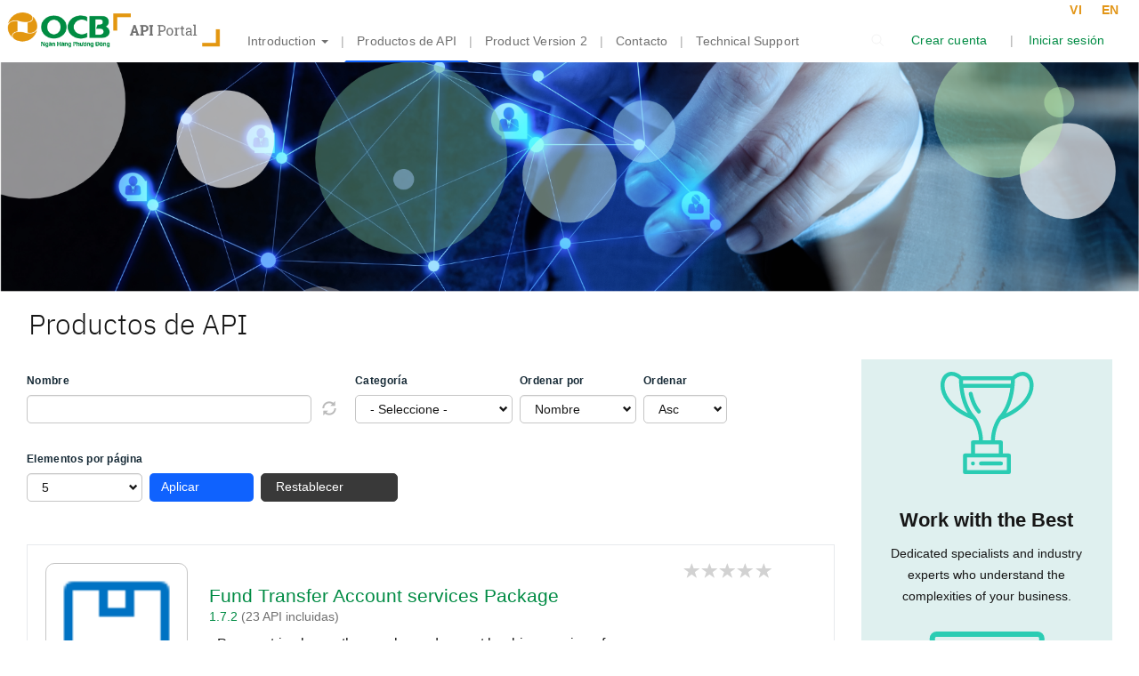

--- FILE ---
content_type: text/html; charset=UTF-8
request_url: https://developer.api.ocb.com.vn/corporate/es/product?title=&term_node_tid_depth=All&sort_by=title&sort_order=ASC&items_per_page=5&page=2
body_size: 10074
content:
<!DOCTYPE html>
<html  lang="es" dir="ltr" prefix="content: http://purl.org/rss/1.0/modules/content/  dc: http://purl.org/dc/terms/  foaf: http://xmlns.com/foaf/0.1/  og: http://ogp.me/ns#  rdfs: http://www.w3.org/2000/01/rdf-schema#  schema: http://schema.org/  sioc: http://rdfs.org/sioc/ns#  sioct: http://rdfs.org/sioc/types#  skos: http://www.w3.org/2004/02/skos/core#  xsd: http://www.w3.org/2001/XMLSchema# ">
<head>
  <meta charset="utf-8" />
<link rel="canonical" href="https://developer.api.ocb.com.vn/corporate/es/product" />
<meta name="MobileOptimized" content="width" />
<meta name="HandheldFriendly" content="true" />
<meta name="viewport" content="width=device-width, initial-scale=1.0" />
<link rel="icon" href="https://developer.api.ocb.com.vn/corporate/sites/corporate.developer.api.ocb.com.vn/themes/ocb_api_connect_pn/favicon.ico" type="image/vnd.microsoft.icon" />

    <title>Productos de API | OCB API Developer Portal</title>
    <link rel="stylesheet" media="all" href="https://developer.api.ocb.com.vn/corporate/sites/corporate.developer.api.ocb.com.vn/files/css/css_QqVwoSKMalD6lkgoAgADUjwBK4D5OAz9Mwd8AQoPTl4.css" />
<link rel="stylesheet" media="all" href="https://developer.api.ocb.com.vn/corporate/sites/corporate.developer.api.ocb.com.vn/files/css/css_YmjoPhQyutJN1XMulalRC-D7JAAnZ7Qq0gqrcSGLQQ8.css" />

      
        </head>
<body class="context--product user-registry-lur route-viewproductspage-1 ur-count-1 role-anonymous path-product context-product has-glyphicons bx--global-light-ui" aria-label="Cuerpo">
<div class="visually-hidden" role="complementary" aria-label="Pasar al contenido principal">
  <a href="#main-content" class="visually-hidden focusable skip-link">
    Pasar al contenido principal
  </a>
</div>

  <div class="dialog-off-canvas-main-canvas" data-off-canvas-main-canvas>
    

    <header
        class="apicStickyHeader section-header">
                                                            <div  class="row navbar navbar-default container" id="navbar">
                                            <div class="navbar-header col-md-8 col-sm-8 col-xs-3">
                              <div class="region region-navigation" aria-label="navigation">
          <a class="logo navbar-btn pull-left" href="/corporate/es" title="Inicio" rel="home">
      <img src="https://developer.api.ocb.com.vn/corporate/sites/corporate.developer.api.ocb.com.vn/themes/ocb_api_connect_pn/logo.svg" alt="Inicio"/>
    </a>
    <button type="button" class="navbar-toggle" data-toggle="collapse" data-target="#navbar-collapse">
      <span class="sr-only">Conmutar navegación</span>
      <span class="icon-bar"></span>
      <span class="icon-bar"></span>
      <span class="icon-bar"></span>
    </button>
      <nav role="navigation"
     aria-labelledby="block-ocb-api-connect-pn-main-menu-menu" id="block-ocb-api-connect-pn-main-menu" class="main-menu block-main">
            <h2 class="sr-only" id="block-ocb-api-connect-pn-main-menu-menu">Main menu</h2>

    <div id="navbar-collapse" class="navbar-collapse collapse">
    
              <ul class="menu nav navbar-nav">
                            <li class="expanded dropdown1 external-link introduction">
        <a href="https://developer.api.ocb.com.vn/corporate/intro" class="dropdown1-toggle" data-target="#" data-toggle="dropdown1">Introduction <span class="caret"></span></a>
                                  <ul class="menu dropdown1-menu">
                            <li class="entitynodecanonical small-businesssme">
        <a href="/corporate/es/node/161" data-drupal-link-system-path="node/161">Small Business(SME)</a>
                  </li>
                        <li class="expanded none lagre-business--------">
        <a href="">Lagre Business        </a>
                                  <ul class="menu dropdown1-menu">
                            <li class="entitynodecanonical corporate-billers">
        <a href="/corporate/es/node/158" data-drupal-link-system-path="node/158">Corporate Billers</a>
                  </li>
                        <li class="entitynodecanonical commercial-payment">
        <a href="/corporate/es/node/149" data-drupal-link-system-path="node/149">Commercial Payment</a>
                  </li>
                        <li class="entitynodecanonical loan-processing">
        <a href="/corporate/es/node/155" data-drupal-link-system-path="node/155">Loan Processing</a>
                  </li>
        </ul>
  
            </li>
                        <li class="expanded none utility-services">
        <a href="">Utility Services</a>
                                  <ul class="menu dropdown1-menu">
                            <li class="entitynodecanonical atm--network">
        <a href="/corporate/es/node/152" data-drupal-link-system-path="node/152">ATM &amp; Network</a>
                  </li>
                        <li class="entitynodecanonical exchange-rate-services">
        <a href="/corporate/es/node/146" data-drupal-link-system-path="node/146">Exchange Rate Services</a>
                  </li>
        </ul>
  
            </li>
        </ul>
  
            </li>
                        <li class="active viewproductspage-1 productos-de-api">
        <a href="/corporate/es/product" title="Examinar las API disponibles" data-drupal-link-system-path="product">Productos de API</a>
                  </li>
                        <li class="entitytaxonomy-termcanonical product-version-2">
        <a href="/corporate/es/taxonomy/term/98" data-drupal-link-system-path="taxonomy/term/98">Product Version 2</a>
                  </li>
                        <li class="entitywebformcanonical contacto">
        <a href="/corporate/es/form/contact-sales" title="Contáctenos" data-drupal-link-system-path="webform/contact_sales">Contacto</a>
                  </li>
                        <li class="entitywebformcanonical technical-support">
        <a href="/corporate/es/form/support" data-drupal-link-system-path="webform/support">Technical Support</a>
                  </li>
        </ul>
  


      </div>
</nav>

  </div>

                        </div>
                        <div class="navbar-right col-md-4 col-sm-4 col-xs-9">
                              <div class="region region-navigation-right" aria-label="navigation_right">
    <section class="language-switcher-language-url block block-language block-language-switcher block-language-blocklanguage-interface clearfix" id="block-languageswitcher" role="navigation" aria-label="Language switcher">
  
    

      <ul class="links"><li hreflang="en" data-drupal-link-query="{&quot;items_per_page&quot;:&quot;5&quot;,&quot;page&quot;:&quot;2&quot;,&quot;sort_by&quot;:&quot;title&quot;,&quot;sort_order&quot;:&quot;ASC&quot;,&quot;term_node_tid_depth&quot;:&quot;All&quot;,&quot;title&quot;:&quot;&quot;}" data-drupal-link-system-path="product" class="en"><a href="/corporate/en/product?items_per_page=5&amp;page=2&amp;sort_by=title&amp;sort_order=ASC&amp;term_node_tid_depth=All&amp;title=" class="language-link" hreflang="en" data-drupal-link-query="{&quot;items_per_page&quot;:&quot;5&quot;,&quot;page&quot;:&quot;2&quot;,&quot;sort_by&quot;:&quot;title&quot;,&quot;sort_order&quot;:&quot;ASC&quot;,&quot;term_node_tid_depth&quot;:&quot;All&quot;,&quot;title&quot;:&quot;&quot;}" data-drupal-link-system-path="product">EN</a></li><li hreflang="fr" data-drupal-link-query="{&quot;items_per_page&quot;:&quot;5&quot;,&quot;page&quot;:&quot;2&quot;,&quot;sort_by&quot;:&quot;title&quot;,&quot;sort_order&quot;:&quot;ASC&quot;,&quot;term_node_tid_depth&quot;:&quot;All&quot;,&quot;title&quot;:&quot;&quot;}" data-drupal-link-system-path="product" class="fr"><a href="/corporate/fr/product?items_per_page=5&amp;page=2&amp;sort_by=title&amp;sort_order=ASC&amp;term_node_tid_depth=All&amp;title=" class="language-link" hreflang="fr" data-drupal-link-query="{&quot;items_per_page&quot;:&quot;5&quot;,&quot;page&quot;:&quot;2&quot;,&quot;sort_by&quot;:&quot;title&quot;,&quot;sort_order&quot;:&quot;ASC&quot;,&quot;term_node_tid_depth&quot;:&quot;All&quot;,&quot;title&quot;:&quot;&quot;}" data-drupal-link-system-path="product">Français </a></li><li hreflang="de" data-drupal-link-query="{&quot;items_per_page&quot;:&quot;5&quot;,&quot;page&quot;:&quot;2&quot;,&quot;sort_by&quot;:&quot;title&quot;,&quot;sort_order&quot;:&quot;ASC&quot;,&quot;term_node_tid_depth&quot;:&quot;All&quot;,&quot;title&quot;:&quot;&quot;}" data-drupal-link-system-path="product" class="de"><a href="/corporate/de/product?items_per_page=5&amp;page=2&amp;sort_by=title&amp;sort_order=ASC&amp;term_node_tid_depth=All&amp;title=" class="language-link" hreflang="de" data-drupal-link-query="{&quot;items_per_page&quot;:&quot;5&quot;,&quot;page&quot;:&quot;2&quot;,&quot;sort_by&quot;:&quot;title&quot;,&quot;sort_order&quot;:&quot;ASC&quot;,&quot;term_node_tid_depth&quot;:&quot;All&quot;,&quot;title&quot;:&quot;&quot;}" data-drupal-link-system-path="product">Deutsch</a></li><li hreflang="it" data-drupal-link-query="{&quot;items_per_page&quot;:&quot;5&quot;,&quot;page&quot;:&quot;2&quot;,&quot;sort_by&quot;:&quot;title&quot;,&quot;sort_order&quot;:&quot;ASC&quot;,&quot;term_node_tid_depth&quot;:&quot;All&quot;,&quot;title&quot;:&quot;&quot;}" data-drupal-link-system-path="product" class="it"><a href="/corporate/it/product?items_per_page=5&amp;page=2&amp;sort_by=title&amp;sort_order=ASC&amp;term_node_tid_depth=All&amp;title=" class="language-link" hreflang="it" data-drupal-link-query="{&quot;items_per_page&quot;:&quot;5&quot;,&quot;page&quot;:&quot;2&quot;,&quot;sort_by&quot;:&quot;title&quot;,&quot;sort_order&quot;:&quot;ASC&quot;,&quot;term_node_tid_depth&quot;:&quot;All&quot;,&quot;title&quot;:&quot;&quot;}" data-drupal-link-system-path="product">Italiano</a></li><li hreflang="zh-hans" data-drupal-link-query="{&quot;items_per_page&quot;:&quot;5&quot;,&quot;page&quot;:&quot;2&quot;,&quot;sort_by&quot;:&quot;title&quot;,&quot;sort_order&quot;:&quot;ASC&quot;,&quot;term_node_tid_depth&quot;:&quot;All&quot;,&quot;title&quot;:&quot;&quot;}" data-drupal-link-system-path="product" class="zh-hans"><a href="/corporate/zh-hans/product?items_per_page=5&amp;page=2&amp;sort_by=title&amp;sort_order=ASC&amp;term_node_tid_depth=All&amp;title=" class="language-link" hreflang="zh-hans" data-drupal-link-query="{&quot;items_per_page&quot;:&quot;5&quot;,&quot;page&quot;:&quot;2&quot;,&quot;sort_by&quot;:&quot;title&quot;,&quot;sort_order&quot;:&quot;ASC&quot;,&quot;term_node_tid_depth&quot;:&quot;All&quot;,&quot;title&quot;:&quot;&quot;}" data-drupal-link-system-path="product">中文（简体）</a></li><li hreflang="zh-hant" data-drupal-link-query="{&quot;items_per_page&quot;:&quot;5&quot;,&quot;page&quot;:&quot;2&quot;,&quot;sort_by&quot;:&quot;title&quot;,&quot;sort_order&quot;:&quot;ASC&quot;,&quot;term_node_tid_depth&quot;:&quot;All&quot;,&quot;title&quot;:&quot;&quot;}" data-drupal-link-system-path="product" class="zh-hant"><a href="/corporate/zh-hant/product?items_per_page=5&amp;page=2&amp;sort_by=title&amp;sort_order=ASC&amp;term_node_tid_depth=All&amp;title=" class="language-link" hreflang="zh-hant" data-drupal-link-query="{&quot;items_per_page&quot;:&quot;5&quot;,&quot;page&quot;:&quot;2&quot;,&quot;sort_by&quot;:&quot;title&quot;,&quot;sort_order&quot;:&quot;ASC&quot;,&quot;term_node_tid_depth&quot;:&quot;All&quot;,&quot;title&quot;:&quot;&quot;}" data-drupal-link-system-path="product">繁體中文</a></li><li hreflang="ja" data-drupal-link-query="{&quot;items_per_page&quot;:&quot;5&quot;,&quot;page&quot;:&quot;2&quot;,&quot;sort_by&quot;:&quot;title&quot;,&quot;sort_order&quot;:&quot;ASC&quot;,&quot;term_node_tid_depth&quot;:&quot;All&quot;,&quot;title&quot;:&quot;&quot;}" data-drupal-link-system-path="product" class="ja"><a href="/corporate/ja/product?items_per_page=5&amp;page=2&amp;sort_by=title&amp;sort_order=ASC&amp;term_node_tid_depth=All&amp;title=" class="language-link" hreflang="ja" data-drupal-link-query="{&quot;items_per_page&quot;:&quot;5&quot;,&quot;page&quot;:&quot;2&quot;,&quot;sort_by&quot;:&quot;title&quot;,&quot;sort_order&quot;:&quot;ASC&quot;,&quot;term_node_tid_depth&quot;:&quot;All&quot;,&quot;title&quot;:&quot;&quot;}" data-drupal-link-system-path="product">日本語</a></li><li hreflang="pt-br" data-drupal-link-query="{&quot;items_per_page&quot;:&quot;5&quot;,&quot;page&quot;:&quot;2&quot;,&quot;sort_by&quot;:&quot;title&quot;,&quot;sort_order&quot;:&quot;ASC&quot;,&quot;term_node_tid_depth&quot;:&quot;All&quot;,&quot;title&quot;:&quot;&quot;}" data-drupal-link-system-path="product" class="pt-br"><a href="/corporate/pt-br/product?items_per_page=5&amp;page=2&amp;sort_by=title&amp;sort_order=ASC&amp;term_node_tid_depth=All&amp;title=" class="language-link" hreflang="pt-br" data-drupal-link-query="{&quot;items_per_page&quot;:&quot;5&quot;,&quot;page&quot;:&quot;2&quot;,&quot;sort_by&quot;:&quot;title&quot;,&quot;sort_order&quot;:&quot;ASC&quot;,&quot;term_node_tid_depth&quot;:&quot;All&quot;,&quot;title&quot;:&quot;&quot;}" data-drupal-link-system-path="product">Português, Brasil</a></li><li hreflang="es" data-drupal-link-query="{&quot;items_per_page&quot;:&quot;5&quot;,&quot;page&quot;:&quot;2&quot;,&quot;sort_by&quot;:&quot;title&quot;,&quot;sort_order&quot;:&quot;ASC&quot;,&quot;term_node_tid_depth&quot;:&quot;All&quot;,&quot;title&quot;:&quot;&quot;}" data-drupal-link-system-path="product" class="es is-active"><a href="/corporate/es/product?items_per_page=5&amp;page=2&amp;sort_by=title&amp;sort_order=ASC&amp;term_node_tid_depth=All&amp;title=" class="language-link is-active" hreflang="es" data-drupal-link-query="{&quot;items_per_page&quot;:&quot;5&quot;,&quot;page&quot;:&quot;2&quot;,&quot;sort_by&quot;:&quot;title&quot;,&quot;sort_order&quot;:&quot;ASC&quot;,&quot;term_node_tid_depth&quot;:&quot;All&quot;,&quot;title&quot;:&quot;&quot;}" data-drupal-link-system-path="product">Español</a></li><li hreflang="ko" data-drupal-link-query="{&quot;items_per_page&quot;:&quot;5&quot;,&quot;page&quot;:&quot;2&quot;,&quot;sort_by&quot;:&quot;title&quot;,&quot;sort_order&quot;:&quot;ASC&quot;,&quot;term_node_tid_depth&quot;:&quot;All&quot;,&quot;title&quot;:&quot;&quot;}" data-drupal-link-system-path="product" class="ko"><a href="/corporate/ko/product?items_per_page=5&amp;page=2&amp;sort_by=title&amp;sort_order=ASC&amp;term_node_tid_depth=All&amp;title=" class="language-link" hreflang="ko" data-drupal-link-query="{&quot;items_per_page&quot;:&quot;5&quot;,&quot;page&quot;:&quot;2&quot;,&quot;sort_by&quot;:&quot;title&quot;,&quot;sort_order&quot;:&quot;ASC&quot;,&quot;term_node_tid_depth&quot;:&quot;All&quot;,&quot;title&quot;:&quot;&quot;}" data-drupal-link-system-path="product">한국어</a></li><li hreflang="nl" data-drupal-link-query="{&quot;items_per_page&quot;:&quot;5&quot;,&quot;page&quot;:&quot;2&quot;,&quot;sort_by&quot;:&quot;title&quot;,&quot;sort_order&quot;:&quot;ASC&quot;,&quot;term_node_tid_depth&quot;:&quot;All&quot;,&quot;title&quot;:&quot;&quot;}" data-drupal-link-system-path="product" class="nl"><a href="/corporate/nl/product?items_per_page=5&amp;page=2&amp;sort_by=title&amp;sort_order=ASC&amp;term_node_tid_depth=All&amp;title=" class="language-link" hreflang="nl" data-drupal-link-query="{&quot;items_per_page&quot;:&quot;5&quot;,&quot;page&quot;:&quot;2&quot;,&quot;sort_by&quot;:&quot;title&quot;,&quot;sort_order&quot;:&quot;ASC&quot;,&quot;term_node_tid_depth&quot;:&quot;All&quot;,&quot;title&quot;:&quot;&quot;}" data-drupal-link-system-path="product">Nederlands</a></li><li hreflang="tr" data-drupal-link-query="{&quot;items_per_page&quot;:&quot;5&quot;,&quot;page&quot;:&quot;2&quot;,&quot;sort_by&quot;:&quot;title&quot;,&quot;sort_order&quot;:&quot;ASC&quot;,&quot;term_node_tid_depth&quot;:&quot;All&quot;,&quot;title&quot;:&quot;&quot;}" data-drupal-link-system-path="product" class="tr"><a href="/corporate/tr/product?items_per_page=5&amp;page=2&amp;sort_by=title&amp;sort_order=ASC&amp;term_node_tid_depth=All&amp;title=" class="language-link" hreflang="tr" data-drupal-link-query="{&quot;items_per_page&quot;:&quot;5&quot;,&quot;page&quot;:&quot;2&quot;,&quot;sort_by&quot;:&quot;title&quot;,&quot;sort_order&quot;:&quot;ASC&quot;,&quot;term_node_tid_depth&quot;:&quot;All&quot;,&quot;title&quot;:&quot;&quot;}" data-drupal-link-system-path="product">Türkçe</a></li><li hreflang="cs" data-drupal-link-query="{&quot;items_per_page&quot;:&quot;5&quot;,&quot;page&quot;:&quot;2&quot;,&quot;sort_by&quot;:&quot;title&quot;,&quot;sort_order&quot;:&quot;ASC&quot;,&quot;term_node_tid_depth&quot;:&quot;All&quot;,&quot;title&quot;:&quot;&quot;}" data-drupal-link-system-path="product" class="cs"><a href="/corporate/cs/product?items_per_page=5&amp;page=2&amp;sort_by=title&amp;sort_order=ASC&amp;term_node_tid_depth=All&amp;title=" class="language-link" hreflang="cs" data-drupal-link-query="{&quot;items_per_page&quot;:&quot;5&quot;,&quot;page&quot;:&quot;2&quot;,&quot;sort_by&quot;:&quot;title&quot;,&quot;sort_order&quot;:&quot;ASC&quot;,&quot;term_node_tid_depth&quot;:&quot;All&quot;,&quot;title&quot;:&quot;&quot;}" data-drupal-link-system-path="product">Čeština</a></li><li hreflang="pl" data-drupal-link-query="{&quot;items_per_page&quot;:&quot;5&quot;,&quot;page&quot;:&quot;2&quot;,&quot;sort_by&quot;:&quot;title&quot;,&quot;sort_order&quot;:&quot;ASC&quot;,&quot;term_node_tid_depth&quot;:&quot;All&quot;,&quot;title&quot;:&quot;&quot;}" data-drupal-link-system-path="product" class="pl"><a href="/corporate/pl/product?items_per_page=5&amp;page=2&amp;sort_by=title&amp;sort_order=ASC&amp;term_node_tid_depth=All&amp;title=" class="language-link" hreflang="pl" data-drupal-link-query="{&quot;items_per_page&quot;:&quot;5&quot;,&quot;page&quot;:&quot;2&quot;,&quot;sort_by&quot;:&quot;title&quot;,&quot;sort_order&quot;:&quot;ASC&quot;,&quot;term_node_tid_depth&quot;:&quot;All&quot;,&quot;title&quot;:&quot;&quot;}" data-drupal-link-system-path="product">polski</a></li><li hreflang="ru" data-drupal-link-query="{&quot;items_per_page&quot;:&quot;5&quot;,&quot;page&quot;:&quot;2&quot;,&quot;sort_by&quot;:&quot;title&quot;,&quot;sort_order&quot;:&quot;ASC&quot;,&quot;term_node_tid_depth&quot;:&quot;All&quot;,&quot;title&quot;:&quot;&quot;}" data-drupal-link-system-path="product" class="ru"><a href="/corporate/ru/product?items_per_page=5&amp;page=2&amp;sort_by=title&amp;sort_order=ASC&amp;term_node_tid_depth=All&amp;title=" class="language-link" hreflang="ru" data-drupal-link-query="{&quot;items_per_page&quot;:&quot;5&quot;,&quot;page&quot;:&quot;2&quot;,&quot;sort_by&quot;:&quot;title&quot;,&quot;sort_order&quot;:&quot;ASC&quot;,&quot;term_node_tid_depth&quot;:&quot;All&quot;,&quot;title&quot;:&quot;&quot;}" data-drupal-link-system-path="product">Русский</a></li><li hreflang="vi" data-drupal-link-query="{&quot;items_per_page&quot;:&quot;5&quot;,&quot;page&quot;:&quot;2&quot;,&quot;sort_by&quot;:&quot;title&quot;,&quot;sort_order&quot;:&quot;ASC&quot;,&quot;term_node_tid_depth&quot;:&quot;All&quot;,&quot;title&quot;:&quot;&quot;}" data-drupal-link-system-path="product" class="vi"><a href="/corporate/vi/product?items_per_page=5&amp;page=2&amp;sort_by=title&amp;sort_order=ASC&amp;term_node_tid_depth=All&amp;title=" class="language-link" hreflang="vi" data-drupal-link-query="{&quot;items_per_page&quot;:&quot;5&quot;,&quot;page&quot;:&quot;2&quot;,&quot;sort_by&quot;:&quot;title&quot;,&quot;sort_order&quot;:&quot;ASC&quot;,&quot;term_node_tid_depth&quot;:&quot;All&quot;,&quot;title&quot;:&quot;&quot;}" data-drupal-link-system-path="product">VI</a></li></ul>
  </section>

<nav role="navigation" aria-labelledby="block-ocb-api-connect-pn-login-menu" id="block-ocb-api-connect-pn-login" class="block-login">
            
  <h2 class="visually-hidden" id="block-ocb-api-connect-pn-login-menu">Log in</h2>
  

        
      <ul class="menu menu--login nav">
                      <li class="first">
                                        <a href="/corporate/es/user/register" title="Crear una nueva cuenta" data-drupal-link-system-path="user/register">Crear cuenta</a>
              </li>
                      <li class="last">
                                        <a href="/corporate/es/user/login" title="Inicie sesión en su cuenta" data-drupal-link-system-path="user/login">Iniciar sesión</a>
              </li>
        </ul>
  

  </nav>
<section id="block-ocb-api-connect-pn-searchiconblock" class="block block-ibm-apim block-search-icon-block block-ibm-apim-search-icon clearfix" aria-label="Search Icon Block">
  
    

      
<div class="ibmapimSearch" role="search" aria-label="Buscar en este sitio">
  <div class="imageContainer">
    <a title="Buscar en este sitio" href="/corporate/es/search/content">

      <svg role="img" aria-labelledby="ibmapimSearchTitle" width='24' height='24' viewBox='0 0 32 32'
           fill-rule='evenodd'>
        <title id="ibmapimSearchTitle">Buscar en este sitio</title>
        <path d="M30,28.59,22.45,21A11,11,0,1,0,21,22.45L28.59,30ZM5,14a9,9,0,1,1,9,9A9,9,0,0,1,5,14Z"
              transform="translate(0 0)"/>
        </path>
      </svg>
    </a>
  </div>
</div>
  </section>


  </div>

                        </div>
                        
                                        </div>
                    
    </header>
    <div
        class="apicMainContent main-container container js-quickedit-main-content" role="main">
                            <div class='banner thumb'>
                  <div class="region region-banner-top" aria-label="banner_top">
    <section id="block-productfronttopbanner" class="block block-block-content block-product-front-top-banner block-block-contentproduct-front-top-banner clearfix" aria-label="product front top banner">
  
    

      
            <div class="field field--name-body field--type-text-with-summary field--label-hidden field--item"><p><img alt="banner top" data-entity-type="" data-entity-uuid="" src="https://developer.api.ocb.com.vn/corporate/sites/corporate.developer.api.ocb.com.vn/files/ocb-images/banner-top-solution.png" /></p></div>
      
  </section>


  </div>

            </div>
                <div
            class="row">
                        
                        
                                    <section class="col-sm-12"
                aria-label="Contenido principal">

                                                                            <div class="highlighted">  <div class="region region-highlighted" aria-label="highlighted">
    <div data-drupal-messages-fallback class="hidden"></div>

  </div>
</div>
                                    
                                
                                
                                                                <div class='row'>
                                            <div class="col-sm-9 cs-right" id='product-left'>
                            <a id="main-content"></a>
                              <div class="region region-content" aria-label="content">
        <h1 class="page-header">Productos de API</h1>

  <div class="views-element-container form-group"><div class="product-view view view-products view-id-products view-display-id-page_1 js-view-dom-id-3a1c166b823a941d305c4ed277c8b80636e7cdae33a81ba71ca31acbef58741b">
  
    
        <div class="view-filters form-group">
      <form class="views-exposed-form bef-exposed-form" data-drupal-selector="views-exposed-form-products-page-1" action="/corporate/es/product" method="get" id="views-exposed-form-products-page-1" accept-charset="UTF-8">
  <div role="complementary" aria-label="Filter options" id="apic-view-filter" class="form--inline form-inline clearfix width">
  <div class="bx--form-item js-form-item form-item js-form-type-textfield form-type-textfield js-form-item-title form-item-title form-group form-autocomplete">
      <label for="edit-title" id="edit-title-label" class="bx--label">
    <span class="children">Nombre</span></label>
        <div class="input-group"><input class="views-ac-dependent-filter form-autocomplete form-text form-control" data-drupal-selector="edit-title" data-autocomplete-path="/corporate/es/views-autocomplete-filters/products/page_1/title/0" type="text" id="edit-title" name="title" value="" size="30" maxlength="128" /><span class="input-group-addon"><span class="icon glyphicon glyphicon-refresh ajax-progress ajax-progress-throbber" aria-hidden="true"></span></span></div>
        </div>
<div class="bx--form-item js-form-item form-item js-form-type-cshs form-type-cshs js-form-item-term-node-tid-depth form-item-term-node-tid-depth form-group">
      <label id="edit-term-node-tid-depth--level-0-label" for="edit-term-node-tid-depth--level-0" class="bx--label">
    <span class="children">Categoría</span></label>
        <select data-drupal-selector="edit-term-node-tid-depth" class="simpler-select-root form-element form-element--type-select form-select" id="edit-term-node-tid-depth" name="term_node_tid_depth">
            <option value="All" data-parent="" selected="selected">
        - Seleccione -
      </option>
                <optgroup label="Etiquetas">
                  <option value="96" data-parent="">
            payment_platform
          </option>
                  <option value="98" data-parent="">
            Product Version 2
          </option>
              </optgroup>
      </select>

        </div>
<div class="bx--form-item js-form-item form-item js-form-type-select form-type-select js-form-item-sort-by form-item-sort-by form-group">
      <label id="edit-sort-by-label" for="edit-sort-by" class="bx--label">
    <span class="children">Ordenar por</span></label>
        <div class="select-wrapper"><select data-drupal-selector="edit-sort-by" class="form-select form-control" id="edit-sort-by" name="sort_by" aria-labelledby="edit-sort-by-label"><option
            value="title" selected="selected">Nombre</option><option
            value="apic_version_value">Versión</option><option
            value="changed">Modificado</option><option
            value="created">Creado</option><option
            value="apic_rating_status">Votación</option></select></div>
        </div>
<div class="bx--form-item js-form-item form-item js-form-type-select form-type-select js-form-item-sort-order form-item-sort-order form-group">
      <label id="edit-sort-order-label" for="edit-sort-order" class="bx--label">
    <span class="children">Ordenar</span></label>
        <div class="select-wrapper"><select data-drupal-selector="edit-sort-order" class="form-select form-control" id="edit-sort-order" name="sort_order" aria-labelledby="edit-sort-order-label"><option
            value="ASC" selected="selected">Asc</option><option
            value="DESC">Desc</option></select></div>
        </div>
<div class="bx--form-item js-form-item form-item js-form-type-select form-type-select js-form-item-items-per-page form-item-items-per-page form-group">
      <label id="edit-items-per-page-label" for="edit-items-per-page" class="bx--label">
    <span class="children">Elementos por página</span></label>
        <div class="select-wrapper"><select data-drupal-selector="edit-items-per-page" class="form-select form-control" id="edit-items-per-page" name="items_per_page" aria-labelledby="edit-items-per-page-label"><option
            value="5" selected="selected">5</option><option
            value="10">10</option><option
            value="25">25</option><option
            value="50">50</option></select></div>
        </div>
<div data-drupal-selector="edit-actions" class="form-actions form-group js-form-wrapper form-wrapper" id="edit-actions"><button data-drupal-selector="edit-submit-products" class="button js-form-submit form-submit page-load-progress-submit btn-info btn" type="submit" id="edit-submit-products" value="Aplicar" name="">Aplicar</button><button data-drupal-selector="edit-reset" class="button js-form-submit form-submit page-load-progress-submit btn-danger btn icon-before" type="submit" id="edit-reset" name="op" value="Restablecer"><span class="icon glyphicon glyphicon-trash" aria-hidden="true"></span>
Restablecer</button></div>

</div>

</form>

    </div>
    
      <div class="view-content">
      <div data-drupal-masonry-layout class="masonry-layout-products form-group">

    <div class="masonry-item views-row">
    <article id="node-8227"  data-history-node-id="8227" role="article" lang="en" about="/corporate/en/node/8227" aria-labelledby="node-8227-title" class="node node--id-8227 node--type-product node--view-mode-teaser productnodeid-8227 producttitle-fund-transfer-account-services-package productversion-172 productstate-" aria-label="Fund Transfer Account services Package">
          <div class="apicProductTeaser">
          <div class="apicTeaserIcon">
        <img src="/corporate/modules/product/images/product_02.png" alt=""/>
      </div>
        <div class="apicProductTeaserMain">
      <h2>
        <a href="/corporate/es/product/8227" rel="bookmark">
          <span id="node-8227-title" class="apicProductName apicTruncate">
<span>Fund Transfer Account services Package</span>
</span>
                      <span class="apicProductTeaserVersion">
            <div class="field field--name-apic-version field--type-string field--label-hidden field--item">1.7.2</div>
      </span>
                  </a>
        <span class="apicApiCount">
	      (23 API incluidas)	    </span>
      </h2>
              <div class="apicProductDesc summary"
             title="- Payment is always the regular and urgent banking service of organizations and businesses. Therefore, payment APIs are always the first choice, which allows users to handle creating and approving common payment transactions such as money transfer, payroll right on the user&#039;s system and execute easily and quickly.
- Thanh toán luôn là dịch vụ ngân hàng thườn xuyên và cấp thiết của các tổ chức, doanh nghiệp. Vì vậy, các API về thanh toán luôn là sự lựa chọn hàng đầu. Người dùng có thể xử lý tạo và duyệt các giao dịch thanh toán thông dụng như chuyển tiền, chi lương ngay trên hệ thống của người dùng và thực thi một cách dễ dàng, nhanh chóng.">
  <div class="field field--name-apic-summary field--type-string-long field--label-above">
    <div class="field--label">Resumen</div>
              <div class="field--item">- Payment is always the regular and urgent banking service of organizations and businesses. Therefore, payment APIs are always the first choice, which allows users to handle creating and approving common payment transactions such as money transfer, payroll right on the user&#039;s system and execute easily and quickly.<br />
- Thanh toán luôn là dịch vụ ngân hàng thườn xuyên và cấp thiết của các tổ chức, doanh nghiệp. Vì vậy, các API về thanh toán luôn là sự lựa chọn hàng đầu. Người dùng có thể xử lý tạo và duyệt các giao dịch thanh toán thông dụng như chuyển tiền, chi lương ngay trên hệ thống của người dùng và thực thi một cách dễ dàng, nhanh chóng.</div>
          </div>
</div>
                </div>
    <div class="apicProductRating">
      
            <div class="field field--name-apic-rating field--type-voting-api-field field--label-hidden field--item"><div class="votingapi-widgets fivestar form-group"><form class="node-product-8227-vote-apic-rating__vote-vote-votingapi-fivestar-form vote-form" id="vote-form--5" data-drupal-selector="node-product-8227-vote-apic-rating-vote-vote-votingapi-fivestar-form" action="/corporate/es/product?title=&amp;term_node_tid_depth=All&amp;sort_by=title&amp;sort_order=ASC&amp;items_per_page=5&amp;page=2" method="post" accept-charset="UTF-8">
  <div class="bx--form-item js-form-item form-item js-form-type-select form-type-select js-form-item-value form-item-value form-no-label form-disabled form-group">
        <div class="select-wrapper"><select autocomplete="off" data-result-value="-1" data-vote-value="-1" data-style="bootstrap-stars" data-show-own-vote="false" disabled="disabled" data-drupal-selector="edit-value" class="form-select form-control" id="edit-value--5" name="value" aria-labelledby="edit-value--5-label"><option
            value="1">Malo</option><option
            value="2">No tan pobre</option><option
            value="3">Promedio</option><option
            value="4">Bueno</option><option
            value="5">Very good</option></select></div>
        </div>
<input autocomplete="off" data-drupal-selector="form-rzrni1y5iegyuyedwuyf1aipzcsqylqfkzvjpqnc2ag" type="hidden" name="form_build_id" value="form-RzRni1y5IEgYUyEdwuyf1aipzCsQYlqfKZVJPQnc2Ag" /><input data-drupal-selector="edit-node-product-8227-vote-apic-rating-vote-vote-votingapi-fivestar-form" type="hidden" name="form_id" value="node_product_8227_vote_apic_rating__vote_vote_votingapi_fivestar_form" /><button data-drupal-selector="edit-submit" class="button button--primary js-form-submit form-submit btn-success btn icon-before" type="submit" id="edit-submit--10" name="op" value="Guardar"><span class="icon glyphicon glyphicon-ok" aria-hidden="true"></span>
Guardar</button>
</form>
</div>
</div>
      
    </div>
  </div>
</article>
  </div>
    <div class="masonry-item views-row">
    <article id="node-8190"  data-history-node-id="8190" role="article" lang="en" about="/corporate/en/node/8190" aria-labelledby="node-8190-title" class="node node--id-8190 node--type-product node--view-mode-teaser productnodeid-8190 producttitle-fund-transfer-account-services-package-version-20 productversion-100 productstate-" aria-label="Fund Transfer Account services Package Version 2.0">
          <div class="apicProductTeaser">
          <div class="apicTeaserIcon">
        <img src="/corporate/modules/product/images/product_02.png" alt=""/>
      </div>
        <div class="apicProductTeaserMain">
      <h2>
        <a href="/corporate/es/product/8190" rel="bookmark">
          <span id="node-8190-title" class="apicProductName apicTruncate">
<span>Fund Transfer Account services Package Version 2.0</span>
</span>
                      <span class="apicProductTeaserVersion">
            <div class="field field--name-apic-version field--type-string field--label-hidden field--item">1.0.0</div>
      </span>
                  </a>
        <span class="apicApiCount">
	      (5 API incluidas)	    </span>
      </h2>
              <div class="apicProductDesc summary"
             title="- The money transfer service package offers a set of APIs that support organizations and businesses in carrying out single or batch transfer transactions, combined with authentication mechanisms using digital signatures or soft OTP to ensure data safety, security, and integrity. Through this service package, users can easily and quickly initiate, approve, and monitor money transfer transactions. 
- Gói dịch vụ chuyển tiền cung cấp tập hợp các API hỗ trợ tổ chức, doanh nghiệp  thực hiện các giao dịch chuyển tiền chi đơn/lô, kết hợp với cơ chế xác thực bằng chữ ký số/ soft OTP để đảm bảo tính an toàn, bảo mật và toàn vẹn dữ liệu. Thông qua gói dịch vụ này, người dùng có thể  khởi tạo, phê duyệt và theo dõi các giao dịch chuyển tiền một cách dễ dàng và nhanh chóng.">
  <div class="field field--name-apic-summary field--type-string-long field--label-above">
    <div class="field--label">Resumen</div>
              <div class="field--item">- The money transfer service package offers a set of APIs that support organizations and businesses in carrying out single or batch transfer transactions, combined with authentication mechanisms using digital signatures or soft OTP to ensure data safety, security, and integrity. Through this service package, users can easily and quickly initiate, approve, and monitor money transfer transactions. <br />
- Gói dịch vụ chuyển tiền cung cấp tập hợp các API hỗ trợ tổ chức, doanh nghiệp  thực hiện các giao dịch chuyển tiền chi đơn/lô, kết hợp với cơ chế xác thực bằng chữ ký số/ soft OTP để đảm bảo tính an toàn, bảo mật và toàn vẹn dữ liệu. Thông qua gói dịch vụ này, người dùng có thể  khởi tạo, phê duyệt và theo dõi các giao dịch chuyển tiền một cách dễ dàng và nhanh chóng.</div>
          </div>
</div>
                </div>
    <div class="apicProductRating">
      
            <div class="field field--name-apic-rating field--type-voting-api-field field--label-hidden field--item"><div class="votingapi-widgets fivestar form-group"><form class="node-product-8190-vote-apic-rating__vote-vote-votingapi-fivestar-form vote-form" id="vote-form--4" data-drupal-selector="node-product-8190-vote-apic-rating-vote-vote-votingapi-fivestar-form" action="/corporate/es/product?title=&amp;term_node_tid_depth=All&amp;sort_by=title&amp;sort_order=ASC&amp;items_per_page=5&amp;page=2" method="post" accept-charset="UTF-8">
  <div class="bx--form-item js-form-item form-item js-form-type-select form-type-select js-form-item-value form-item-value form-no-label form-disabled form-group">
        <div class="select-wrapper"><select autocomplete="off" data-result-value="-1" data-vote-value="-1" data-style="bootstrap-stars" data-show-own-vote="false" disabled="disabled" data-drupal-selector="edit-value" class="form-select form-control" id="edit-value--4" name="value" aria-labelledby="edit-value--4-label"><option
            value="1">Malo</option><option
            value="2">No tan pobre</option><option
            value="3">Promedio</option><option
            value="4">Bueno</option><option
            value="5">Very good</option></select></div>
        </div>
<input autocomplete="off" data-drupal-selector="form-ucn-zkr5kpoa1g7slqwvzkeyxrcpdwbpzer4ex8aara" type="hidden" name="form_build_id" value="form-ucn_ZKR5KPOa1G7SLqwVzkeYXRcPDwBPZeR4Ex8aaRA" /><input data-drupal-selector="edit-node-product-8190-vote-apic-rating-vote-vote-votingapi-fivestar-form" type="hidden" name="form_id" value="node_product_8190_vote_apic_rating__vote_vote_votingapi_fivestar_form" /><button data-drupal-selector="edit-submit" class="button button--primary js-form-submit form-submit btn-success btn icon-before" type="submit" id="edit-submit--8" name="op" value="Guardar"><span class="icon glyphicon glyphicon-ok" aria-hidden="true"></span>
Guardar</button>
</form>
</div>
</div>
      
    </div>
  </div>
</article>
  </div>
    <div class="masonry-item views-row">
    <article id="node-7359"  data-history-node-id="7359" role="article" lang="en" about="/corporate/en/node/7359" aria-labelledby="node-7359-title" class="node node--id-7359 node--type-product node--view-mode-teaser productnodeid-7359 producttitle-loan-services-package productversion-122 productstate-" aria-label="Loan Services Package">
          <div class="apicProductTeaser">
          <div class="apicTeaserIcon">
        <img src="/corporate/modules/product/images/product_02.png" alt=""/>
      </div>
        <div class="apicProductTeaserMain">
      <h2>
        <a href="/corporate/es/product/7359" rel="bookmark">
          <span id="node-7359-title" class="apicProductName apicTruncate">
<span>Loan Services Package</span>
</span>
                      <span class="apicProductTeaserVersion">
            <div class="field field--name-apic-version field--type-string field--label-hidden field--item">1.2.2</div>
      </span>
                  </a>
        <span class="apicApiCount">
	      (4 API incluidas)	    </span>
      </h2>
              <div class="apicProductDesc summary"
             title="- No need to visit banks, OCB customers can register loans through OCB&#039;s API integration portal. In addition to signing up, in the future, customers can track their loans through Open API connections.
- Không cần phải đến ngân hàng, khách hàng của OCB có thể thực hiện đăng ký các khoản vay thông qua các cổng tích hợp API của OCB. Bên cạnh việc đăng ký thì trong tương lai, khách hàng còn có thể theo dõi khoản vay thông qua các kết nối Open API.">
  <div class="field field--name-apic-summary field--type-string-long field--label-above">
    <div class="field--label">Resumen</div>
              <div class="field--item">- No need to visit banks, OCB customers can register loans through OCB&#039;s API integration portal. In addition to signing up, in the future, customers can track their loans through Open API connections.<br />
- Không cần phải đến ngân hàng, khách hàng của OCB có thể thực hiện đăng ký các khoản vay thông qua các cổng tích hợp API của OCB. Bên cạnh việc đăng ký thì trong tương lai, khách hàng còn có thể theo dõi khoản vay thông qua các kết nối Open API.</div>
          </div>
</div>
                </div>
    <div class="apicProductRating">
      
            <div class="field field--name-apic-rating field--type-voting-api-field field--label-hidden field--item"><div class="votingapi-widgets fivestar form-group"><form class="node-product-7359-vote-apic-rating__vote-vote-votingapi-fivestar-form vote-form" id="vote-form--3" data-drupal-selector="node-product-7359-vote-apic-rating-vote-vote-votingapi-fivestar-form" action="/corporate/es/product?title=&amp;term_node_tid_depth=All&amp;sort_by=title&amp;sort_order=ASC&amp;items_per_page=5&amp;page=2" method="post" accept-charset="UTF-8">
  <div class="bx--form-item js-form-item form-item js-form-type-select form-type-select js-form-item-value form-item-value form-no-label form-disabled form-group">
        <div class="select-wrapper"><select autocomplete="off" data-result-value="-1" data-vote-value="-1" data-style="bootstrap-stars" data-show-own-vote="false" disabled="disabled" data-drupal-selector="edit-value" class="form-select form-control" id="edit-value--3" name="value" aria-labelledby="edit-value--3-label"><option
            value="1">Malo</option><option
            value="2">No tan pobre</option><option
            value="3">Promedio</option><option
            value="4">Bueno</option><option
            value="5">Very good</option></select></div>
        </div>
<input autocomplete="off" data-drupal-selector="form-r8go9jubdzcc0dkojqg4ewvxcf6eijlhwqa3-kxbryk" type="hidden" name="form_build_id" value="form-r8gO9JUbdzCC0dkoJQg4EwvxCF6EIJLhwqa3_KXBRYk" /><input data-drupal-selector="edit-node-product-7359-vote-apic-rating-vote-vote-votingapi-fivestar-form" type="hidden" name="form_id" value="node_product_7359_vote_apic_rating__vote_vote_votingapi_fivestar_form" /><button data-drupal-selector="edit-submit" class="button button--primary js-form-submit form-submit btn-success btn icon-before" type="submit" id="edit-submit--6" name="op" value="Guardar"><span class="icon glyphicon glyphicon-ok" aria-hidden="true"></span>
Guardar</button>
</form>
</div>
</div>
      
    </div>
  </div>
</article>
  </div>
    <div class="masonry-item views-row">
    <article id="node-7361"  data-history-node-id="7361" role="article" lang="en" about="/corporate/en/node/7361" aria-labelledby="node-7361-title" class="node node--id-7361 node--type-product node--view-mode-teaser productnodeid-7361 producttitle-loyalty-service-package productversion-102 productstate-" aria-label="Loyalty Service Package">
          <div class="apicProductTeaser">
          <div class="apicTeaserIcon">
        <img src="/corporate/modules/product/images/product_15.png" alt=""/>
      </div>
        <div class="apicProductTeaserMain">
      <h2>
        <a href="/corporate/es/product/7361" rel="bookmark">
          <span id="node-7361-title" class="apicProductName apicTruncate">
<span>Loyalty Service Package</span>
</span>
                      <span class="apicProductTeaserVersion">
            <div class="field field--name-apic-version field--type-string field--label-hidden field--item">1.0.2</div>
      </span>
                  </a>
        <span class="apicApiCount">
	      (2 API incluidas)	    </span>
      </h2>
              <div class="apicProductDesc summary"
             title="Loyalty Service Package">
  <div class="field field--name-apic-summary field--type-string-long field--label-above">
    <div class="field--label">Resumen</div>
              <div class="field--item">Loyalty Service Package</div>
          </div>
</div>
                </div>
    <div class="apicProductRating">
      
            <div class="field field--name-apic-rating field--type-voting-api-field field--label-hidden field--item"><div class="votingapi-widgets fivestar form-group"><form class="node-product-7361-vote-apic-rating__vote-vote-votingapi-fivestar-form vote-form" id="vote-form--2" data-drupal-selector="node-product-7361-vote-apic-rating-vote-vote-votingapi-fivestar-form" action="/corporate/es/product?title=&amp;term_node_tid_depth=All&amp;sort_by=title&amp;sort_order=ASC&amp;items_per_page=5&amp;page=2" method="post" accept-charset="UTF-8">
  <div class="bx--form-item js-form-item form-item js-form-type-select form-type-select js-form-item-value form-item-value form-no-label form-disabled form-group">
        <div class="select-wrapper"><select autocomplete="off" data-result-value="-1" data-vote-value="-1" data-style="bootstrap-stars" data-show-own-vote="false" disabled="disabled" data-drupal-selector="edit-value" class="form-select form-control" id="edit-value--2" name="value" aria-labelledby="edit-value--2-label"><option
            value="1">Malo</option><option
            value="2">No tan pobre</option><option
            value="3">Promedio</option><option
            value="4">Bueno</option><option
            value="5">Very good</option></select></div>
        </div>
<input autocomplete="off" data-drupal-selector="form-rbztdyhalmpljpabesztygvtp1mddby7m5f07mbl-y0" type="hidden" name="form_build_id" value="form-RBZtDyhaLmplJpabesZtYGVtp1MDDBy7m5F07mBL_y0" /><input data-drupal-selector="edit-node-product-7361-vote-apic-rating-vote-vote-votingapi-fivestar-form" type="hidden" name="form_id" value="node_product_7361_vote_apic_rating__vote_vote_votingapi_fivestar_form" /><button data-drupal-selector="edit-submit" class="button button--primary js-form-submit form-submit btn-success btn icon-before" type="submit" id="edit-submit--4" name="op" value="Guardar"><span class="icon glyphicon glyphicon-ok" aria-hidden="true"></span>
Guardar</button>
</form>
</div>
</div>
      
    </div>
  </div>
</article>
  </div>
    <div class="masonry-item views-row">
    <article id="node-7397"  data-history-node-id="7397" role="article" lang="en" about="/corporate/en/node/7397" aria-labelledby="node-7397-title" class="node node--id-7397 node--type-product node--view-mode-teaser productnodeid-7397 producttitle-ocb-qrcode-payment-package productversion-1010 productstate-" aria-label="OCB QRCode Payment package">
          <div class="apicProductTeaser">
          <div class="apicTeaserIcon">
        <img src="/corporate/modules/product/images/product_01.png" alt=""/>
      </div>
        <div class="apicProductTeaserMain">
      <h2>
        <a href="/corporate/es/product/7397" rel="bookmark">
          <span id="node-7397-title" class="apicProductName apicTruncate">
<span>OCB QRCode Payment package</span>
</span>
                      <span class="apicProductTeaserVersion">
            <div class="field field--name-apic-version field--type-string field--label-hidden field--item">1.0.10</div>
      </span>
                  </a>
        <span class="apicApiCount">
	      (4 API incluidas)	    </span>
      </h2>
              <div class="apicProductDesc"
             title=""></div>
                </div>
    <div class="apicProductRating">
      
            <div class="field field--name-apic-rating field--type-voting-api-field field--label-hidden field--item"><div class="votingapi-widgets fivestar form-group"><form class="node-product-7397-vote-apic-rating__vote-vote-votingapi-fivestar-form vote-form" id="vote-form" data-drupal-selector="node-product-7397-vote-apic-rating-vote-vote-votingapi-fivestar-form" action="/corporate/es/product?title=&amp;term_node_tid_depth=All&amp;sort_by=title&amp;sort_order=ASC&amp;items_per_page=5&amp;page=2" method="post" accept-charset="UTF-8">
  <div class="bx--form-item js-form-item form-item js-form-type-select form-type-select js-form-item-value form-item-value form-no-label form-disabled form-group">
        <div class="select-wrapper"><select autocomplete="off" data-result-value="-1" data-vote-value="-1" data-style="bootstrap-stars" data-show-own-vote="false" disabled="disabled" data-drupal-selector="edit-value" class="form-select form-control" id="edit-value" name="value" aria-labelledby="edit-value-label"><option
            value="1">Malo</option><option
            value="2">No tan pobre</option><option
            value="3">Promedio</option><option
            value="4">Bueno</option><option
            value="5">Very good</option></select></div>
        </div>
<input autocomplete="off" data-drupal-selector="form-8dvylbazy9af4g5khzaup9c9043wk-kmz36yxboc0wu" type="hidden" name="form_build_id" value="form-8dVYlBAzy9Af4g5kHZaUp9C9043wk-KMZ36yXbOc0WU" /><input data-drupal-selector="edit-node-product-7397-vote-apic-rating-vote-vote-votingapi-fivestar-form" type="hidden" name="form_id" value="node_product_7397_vote_apic_rating__vote_vote_votingapi_fivestar_form" /><button data-drupal-selector="edit-submit" class="button button--primary js-form-submit form-submit btn-success btn icon-before" type="submit" id="edit-submit--2" name="op" value="Guardar"><span class="icon glyphicon glyphicon-ok" aria-hidden="true"></span>
Guardar</button>
</form>
</div>
</div>
      
    </div>
  </div>
</article>
  </div>

</div>

    </div>
  
        <nav class="pager-nav text-center" role="navigation" aria-labelledby="pagination-heading">
    <h4 id="pagination-heading" class="visually-hidden">Paginación</h4>
    <ul class="pagination js-pager__items">

                    <li class="pager__item pager__item--first">
          <a href="?title=&amp;term_node_tid_depth=All&amp;sort_by=title&amp;sort_order=ASC&amp;items_per_page=5&amp;page=0" title="Ir a la primera página" rel="first">
            <span class="visually-hidden">Primera página</span>
            <span aria-hidden="true">« Primero</span>
          </a>
        </li>
      
                    <li class="pager__item pager__item--previous">
          <a href="?title=&amp;term_node_tid_depth=All&amp;sort_by=title&amp;sort_order=ASC&amp;items_per_page=5&amp;page=1" title="Ir a la página anterior" rel="prev">
            <span class="visually-hidden">Página anterior</span>
            <span aria-hidden="true">‹‹</span>
          </a>
        </li>
      
            
                    <li class="pager__item">
                                          <a href="?title=&amp;term_node_tid_depth=All&amp;sort_by=title&amp;sort_order=ASC&amp;items_per_page=5&amp;page=0" title="Go to page 1">
            <span class="visually-hidden">
              Página
            </span>1</a>
        </li>
              <li class="pager__item">
                                          <a href="?title=&amp;term_node_tid_depth=All&amp;sort_by=title&amp;sort_order=ASC&amp;items_per_page=5&amp;page=1" title="Go to page 2">
            <span class="visually-hidden">
              Página
            </span>2</a>
        </li>
              <li class="pager__item is-active active">
                                          <a href="?title=&amp;term_node_tid_depth=All&amp;sort_by=title&amp;sort_order=ASC&amp;items_per_page=5&amp;page=2" title="Página actual">
            <span class="visually-hidden">
              Página actual
            </span>3</a>
        </li>
              <li class="pager__item">
                                          <a href="?title=&amp;term_node_tid_depth=All&amp;sort_by=title&amp;sort_order=ASC&amp;items_per_page=5&amp;page=3" title="Go to page 4">
            <span class="visually-hidden">
              Página
            </span>4</a>
        </li>
              <li class="pager__item">
                                          <a href="?title=&amp;term_node_tid_depth=All&amp;sort_by=title&amp;sort_order=ASC&amp;items_per_page=5&amp;page=4" title="Go to page 5">
            <span class="visually-hidden">
              Página
            </span>5</a>
        </li>
              <li class="pager__item">
                                          <a href="?title=&amp;term_node_tid_depth=All&amp;sort_by=title&amp;sort_order=ASC&amp;items_per_page=5&amp;page=5" title="Go to page 6">
            <span class="visually-hidden">
              Página
            </span>6</a>
        </li>
      
            
                    <li class="pager__item pager__item--next">
          <a href="?title=&amp;term_node_tid_depth=All&amp;sort_by=title&amp;sort_order=ASC&amp;items_per_page=5&amp;page=3" title="Ir a la página siguiente" rel="next">
            <span class="visually-hidden">Siguiente página</span>
            <span aria-hidden="true">››</span>
          </a>
        </li>
      
                  <li class="pager__item pager__item--last">
        <a href="?title=&amp;term_node_tid_depth=All&amp;sort_by=title&amp;sort_order=ASC&amp;items_per_page=5&amp;page=5" title="Ir a la última página" rel="last">
          <span class="visually-hidden">Última página</span>
          <span aria-hidden="true">Último »</span>
        </a>
      </li>
      
    </ul>
  </nav>

          </div>
</div>


  </div>

                        </div>
                        <div class="col-sm-3 cs-left" id="product-right">
                              <div class="region region-left-image" aria-label="left_image">
    <section id="block-productright" class="block block-block-content block-product-right block-block-contentproduct-right clearfix" aria-label="Product right">
  
    

      
            <div class="field field--name-body field--type-text-with-summary field--label-hidden field--item"><div class="solutions-detail-right"><!-- <a class="solutions-detail-img thumb" href="#"><img class="img-bg" src="https://developer.api.ocb.com.vn/corporate/sites/corporate.developer.api.ocb.com.vn/files/ocb-images/11111.png" /></a> -->
    <div class="solutions-detail-content"><img src="https://developer.api.ocb.com.vn/corporate/sites/corporate.developer.api.ocb.com.vn/files/ocb-images/trophy.svg" /><h5>Work with the Best</h5>
    
    <p>Dedicated specialists and industry experts who understand the complexities of your business.</p>
    </div>
    
    <div class="solutions-detail-content"><img class="img-svg" src="https://developer.api.ocb.com.vn/corporate/sites/corporate.developer.api.ocb.com.vn/files/ocb-images/Group199.svg" /><h5>Open Environment</h5>
    
    <p>Dedicated specialists and industry experts who understand the complexities of your business.</p>
    </div>
    
    <div class="solutions-detail-content"><img class="img-svg" src="https://developer.api.ocb.com.vn/corporate/sites/corporate.developer.api.ocb.com.vn/files/ocb-images/puzzle.svg" /><h5>Customized Solutions</h5>
    
    <p>Dedicated specialists and industry experts who understand the complexities of your business.</p>
    </div>
    </div></div>
      
  </section>


  </div>

                        </div>
                                    </div>
            </section>

                                </div>
    </div>



            <footer class="footer container" role="contentinfo">
              <div class="region region-footer" aria-label="footer">
    <nav role="navigation" aria-labelledby="block-ocb-api-connect-pn-footer-menu" id="block-ocb-api-connect-pn-footer" class="block-footer">
            
  <h2 class="visually-hidden" id="block-ocb-api-connect-pn-footer-menu">Footer menu</h2>
  

        
      <ul class="menu menu--footer nav">
                      <li class="first">
                                        <a href="https://www.facebook.com/phuongdongbank/">Facebook</a>
              </li>
                      <li class="last">
                                        <a href="/corporate/es/privacy" title="Política de privacidad" data-drupal-link-system-path="node/2">Política de privacidad</a>
              </li>
        </ul>
  

  </nav>

  </div>

        </footer>
    
  </div>


<script type="application/json" data-drupal-selector="drupal-settings-json">{"path":{"baseUrl":"\/corporate\/","scriptPath":null,"pathPrefix":"es\/","currentPath":"product","currentPathIsAdmin":false,"isFront":false,"currentLanguage":"es","currentQuery":{"items_per_page":"5","page":"2","sort_by":"title","sort_order":"ASC","term_node_tid_depth":"All","title":""}},"pluralDelimiter":"\u0003","suppressDeprecationErrors":true,"masonry":{".masonry-layout-products":{"masonry_ids":["masonry_view","masonry_view_products","masonry_view_display_page_1"],"item_selector":".masonry-item","column_width":"","column_width_units":"px","gutter_width":2,"resizable":true,"animated":true,"animation_duration":500,"fit_width":false,"rtl":false,"images_first":true,"images_lazyload":false,"lazyload_selector":"lazyload","lazyloaded_selector":"lazyloaded","stamp":"","percent_position":false,"extra_options":[]}},"ajaxPageState":{"libraries":"better_exposed_filters\/general,blazy\/bio.ajax,bootstrap\/popover,connect_theme\/dropit,connect_theme\/overflowhandler,connect_theme\/social_media_links,core\/drupal.autocomplete,core\/internal.jquery.form,cshs\/cshs.base,eu_cookie_compliance\/eu_cookie_compliance_bare,extlink\/drupal.extlink,ibm_apim\/core,ocb_api_connect_pn\/global-script,ocb_api_connect_pn\/global-styling,ocb_api_connect_pn\/product-front-js,page_load_progress\/page_load_progress,product\/basic,social_media_links\/social_media_links.theme,system\/base,views\/views.ajax,views\/views.module,views_ajax_history\/history,views_autocomplete_filters\/drupal.views-autocomplete-filters,views_autocomplete_filters\/drupal.views-autocomplete-filters-dependent,votingapi_widgets\/fivestar","theme":"ocb_api_connect_pn","theme_token":null},"ajaxTrustedUrl":{"\/corporate\/es\/product":true,"form_action_p_pvdeGsVG5zNF_XLGPTvYSKCf43t8qZYSwcfZl2uzM":true,"\/corporate\/es\/product?title=\u0026term_node_tid_depth=All\u0026sort_by=title\u0026sort_order=ASC\u0026items_per_page=5\u0026page=2\u0026ajax_form=1":true},"page_load_progress":{"delay":10,"elements":".page-load-progress-submit","internal_links":false,"esc_key":true,"loading_string":"Cargando"},"data":{"extlink":{"extTarget":true,"extTargetNoOverride":true,"extNofollow":true,"extNoreferrer":true,"extFollowNoOverride":false,"extClass":"ext","extLabel":"(el enlace es externo)","extImgClass":false,"extSubdomains":true,"extExclude":"","extInclude":"","extCssExclude":"","extCssExplicit":"","extAlert":false,"extAlertText":"Este enlace lleva a un sitio web externo. No nos responsabilizamos de su contenido.","mailtoClass":"mailto","mailtoLabel":"(enlace env\u00eda correo electr\u00f3nico)","extUseFontAwesome":false,"extIconPlacement":"append","extFaLinkClasses":"fa fa-external-link","extFaMailtoClasses":"fa fa-envelope-o","whitelistedDomains":[]}},"eu_cookie_compliance":{"cookie_policy_version":"1.0.0","popup_enabled":false,"popup_agreed_enabled":false,"popup_hide_agreed":false,"popup_clicking_confirmation":false,"popup_scrolling_confirmation":false,"popup_html_info":false,"use_mobile_message":false,"mobile_popup_html_info":false,"mobile_breakpoint":768,"popup_html_agreed":false,"popup_use_bare_css":true,"popup_height":"auto","popup_width":"100%","popup_delay":1000,"popup_link":"\/corporate\/es","popup_link_new_window":true,"popup_position":false,"fixed_top_position":true,"popup_language":"es","store_consent":true,"better_support_for_screen_readers":false,"cookie_name":"","reload_page":false,"domain":"","domain_all_sites":false,"popup_eu_only":false,"popup_eu_only_js":false,"cookie_lifetime":100,"cookie_session":0,"set_cookie_session_zero_on_disagree":0,"disagree_do_not_show_popup":false,"method":"default","automatic_cookies_removal":true,"allowed_cookies":"","withdraw_markup":"\u003Cbutton type=\u0022button\u0022 class=\u0022eu-cookie-withdraw-tab\u0022\u003E\u003C\/button\u003E\n\u003Cdiv aria-labelledby=\u0022popup-text\u0022 class=\u0022eu-cookie-withdraw-banner\u0022\u003E\n  \u003Cdiv class=\u0022popup-content info eu-cookie-compliance-content\u0022\u003E\n    \u003Cdiv id=\u0022popup-text\u0022 class=\u0022eu-cookie-compliance-message\u0022 role=\u0022document\u0022\u003E\n      \n    \u003C\/div\u003E\n    \u003Cdiv id=\u0022popup-buttons\u0022 class=\u0022eu-cookie-compliance-buttons\u0022\u003E\n      \u003Cbutton type=\u0022button\u0022 class=\u0022eu-cookie-withdraw-button \u0022\u003ERetirar consentimiento\u003C\/button\u003E\n    \u003C\/div\u003E\n  \u003C\/div\u003E\n\u003C\/div\u003E","withdraw_enabled":false,"reload_options":0,"reload_routes_list":"","withdraw_button_on_info_popup":false,"cookie_categories":[],"cookie_categories_details":[],"enable_save_preferences_button":false,"cookie_value_disagreed":"0","cookie_value_agreed_show_thank_you":"1","cookie_value_agreed":"2","containing_element":"body","settings_tab_enabled":false,"olivero_primary_button_classes":"","olivero_secondary_button_classes":"","close_button_action":"close_banner","open_by_default":false,"modules_allow_popup":true,"hide_the_banner":false,"geoip_match":true},"bootstrap":{"forms_has_error_value_toggle":1,"modal_animation":1,"modal_backdrop":"true","modal_focus_input":1,"modal_keyboard":1,"modal_select_text":1,"modal_show":1,"modal_size":"","popover_enabled":1,"popover_animation":1,"popover_auto_close":1,"popover_container":"body","popover_content":"","popover_delay":"0","popover_html":0,"popover_placement":"right","popover_selector":"","popover_title":"","popover_trigger":"click"},"viewsAjaxHistory":{"renderPageItem":2,"initialExposedInput":{"views_dom_id:3a1c166b823a941d305c4ed277c8b80636e7cdae33a81ba71ca31acbef58741b":{"title":"","term_node_tid_depth":"All","sort_by":"title","sort_order":"ASC","items_per_page":"5"}}},"views":{"ajax_path":"\/corporate\/es\/views\/ajax","ajaxViews":{"views_dom_id:3a1c166b823a941d305c4ed277c8b80636e7cdae33a81ba71ca31acbef58741b":{"view_name":"products","view_display_id":"page_1","view_args":"","view_path":"\/product","view_base_path":"product","view_dom_id":"3a1c166b823a941d305c4ed277c8b80636e7cdae33a81ba71ca31acbef58741b","pager_element":0}}},"cshs":{"edit-term-node-tid-depth":{"labels":[],"noneLabel":"- Seleccione -","noneValue":"All","noFirstLevelNone":false}},"ajax":{"edit-submit--2":{"callback":[{},"ajaxSubmit"],"event":"click","wrapper":"vote-form","progress":{"type":null},"url":"\/corporate\/es\/product?title=\u0026term_node_tid_depth=All\u0026sort_by=title\u0026sort_order=ASC\u0026items_per_page=5\u0026page=2\u0026ajax_form=1","dialogType":"ajax","submit":{"_triggering_element_name":"op","_triggering_element_value":"Guardar"}},"edit-submit--4":{"callback":[{},"ajaxSubmit"],"event":"click","wrapper":"vote-form--2","progress":{"type":null},"url":"\/corporate\/es\/product?title=\u0026term_node_tid_depth=All\u0026sort_by=title\u0026sort_order=ASC\u0026items_per_page=5\u0026page=2\u0026ajax_form=1","dialogType":"ajax","submit":{"_triggering_element_name":"op","_triggering_element_value":"Guardar"}},"edit-submit--6":{"callback":[{},"ajaxSubmit"],"event":"click","wrapper":"vote-form--3","progress":{"type":null},"url":"\/corporate\/es\/product?title=\u0026term_node_tid_depth=All\u0026sort_by=title\u0026sort_order=ASC\u0026items_per_page=5\u0026page=2\u0026ajax_form=1","dialogType":"ajax","submit":{"_triggering_element_name":"op","_triggering_element_value":"Guardar"}},"edit-submit--8":{"callback":[{},"ajaxSubmit"],"event":"click","wrapper":"vote-form--4","progress":{"type":null},"url":"\/corporate\/es\/product?title=\u0026term_node_tid_depth=All\u0026sort_by=title\u0026sort_order=ASC\u0026items_per_page=5\u0026page=2\u0026ajax_form=1","dialogType":"ajax","submit":{"_triggering_element_name":"op","_triggering_element_value":"Guardar"}},"edit-submit--10":{"callback":[{},"ajaxSubmit"],"event":"click","wrapper":"vote-form--5","progress":{"type":null},"url":"\/corporate\/es\/product?title=\u0026term_node_tid_depth=All\u0026sort_by=title\u0026sort_order=ASC\u0026items_per_page=5\u0026page=2\u0026ajax_form=1","dialogType":"ajax","submit":{"_triggering_element_name":"op","_triggering_element_value":"Guardar"}}},"user":{"uid":0,"permissionsHash":"01b9f1d1753f7bb812353016863af8285eadee117853bee2dfc30d34682d932b"}}</script>
<script src="https://developer.api.ocb.com.vn/corporate/sites/corporate.developer.api.ocb.com.vn/files/js/js_PtFRe2k4w3ZVpfffNRXCgnEJom9PP9OXRvBfWbbzfak.js"></script>
<script src="https://developer.api.ocb.com.vn/corporate/modules/eu_cookie_compliance/js/eu_cookie_compliance.min.js?v=9.5.9" defer></script>
<script src="https://developer.api.ocb.com.vn/corporate/sites/corporate.developer.api.ocb.com.vn/files/js/js_bLRV4AvJdP4D1uXSLhe8drEyPpR6hbzPEtQsUAh82Ng.js"></script>

</body>
</html>


--- FILE ---
content_type: text/css
request_url: https://developer.api.ocb.com.vn/corporate/sites/corporate.developer.api.ocb.com.vn/files/css/css_QqVwoSKMalD6lkgoAgADUjwBK4D5OAz9Mwd8AQoPTl4.css
body_size: 24049
content:
.ui-helper-hidden{display:none}.ui-helper-hidden-accessible{border:0;clip:rect(0 0 0 0);height:1px;margin:-1px;overflow:hidden;padding:0;position:absolute;width:1px}.ui-helper-reset{margin:0;padding:0;border:0;outline:0;line-height:1.3;text-decoration:none;font-size:100%;list-style:none}.ui-helper-clearfix:before,.ui-helper-clearfix:after{content:"";display:table;border-collapse:collapse}.ui-helper-clearfix:after{clear:both}.ui-helper-zfix{width:100%;height:100%;top:0;left:0;position:absolute;opacity:0;-ms-filter:"alpha(opacity=0)"}.ui-front{z-index:100}.ui-state-disabled{cursor:default !important;pointer-events:none}.ui-icon{display:inline-block;vertical-align:middle;margin-top:-.25em;position:relative;text-indent:-99999px;overflow:hidden;background-repeat:no-repeat}.ui-widget-icon-block{left:50%;margin-left:-8px;display:block}.ui-widget-overlay{position:fixed;top:0;left:0;width:100%;height:100%}
.ui-controlgroup{vertical-align:middle;display:inline-block}.ui-controlgroup>.ui-controlgroup-item{float:left;margin-left:0;margin-right:0}.ui-controlgroup>.ui-controlgroup-item:focus,.ui-controlgroup>.ui-controlgroup-item.ui-visual-focus{z-index:9999}.ui-controlgroup-vertical>.ui-controlgroup-item{display:block;float:none;width:100%;margin-top:0;margin-bottom:0;text-align:left}.ui-controlgroup-vertical .ui-controlgroup-item{box-sizing:border-box}.ui-controlgroup .ui-controlgroup-label{padding:.4em 1em}.ui-controlgroup .ui-controlgroup-label span{font-size:80%}.ui-controlgroup-horizontal .ui-controlgroup-label+.ui-controlgroup-item{border-left:0}.ui-controlgroup-vertical .ui-controlgroup-label+.ui-controlgroup-item{border-top:0}.ui-controlgroup-horizontal .ui-controlgroup-label.ui-widget-content{border-right:0}.ui-controlgroup-vertical .ui-controlgroup-label.ui-widget-content{border-bottom:0}.ui-controlgroup-vertical .ui-spinner-input{width:75%;width:calc(100% - 2.4em)}.ui-controlgroup-vertical .ui-spinner .ui-spinner-up{border-top-style:solid}
.ui-autocomplete{position:absolute;top:0;left:0;cursor:default}
.ui-menu{list-style:none;padding:0;margin:0;display:block;outline:0}.ui-menu .ui-menu{position:absolute}.ui-menu .ui-menu-item{margin:0;cursor:pointer;list-style-image:url("[data-uri]")}.ui-menu .ui-menu-item-wrapper{position:relative;padding:3px 1em 3px .4em}.ui-menu .ui-menu-divider{margin:5px 0;height:0;font-size:0;line-height:0;border-width:1px 0 0 0}.ui-menu .ui-state-focus,.ui-menu .ui-state-active{margin:-1px}.ui-menu-icons{position:relative}.ui-menu-icons .ui-menu-item-wrapper{padding-left:2em}.ui-menu .ui-icon{position:absolute;top:0;bottom:0;left:.2em;margin:auto 0}.ui-menu .ui-menu-icon{left:auto;right:0}
.ui-checkboxradio-label .ui-icon-background{box-shadow:inset 1px 1px 1px #ccc;border-radius:.12em;border:0}.ui-checkboxradio-radio-label .ui-icon-background{width:16px;height:16px;border-radius:1em;overflow:visible;border:0}.ui-checkboxradio-radio-label.ui-checkboxradio-checked .ui-icon,.ui-checkboxradio-radio-label.ui-checkboxradio-checked:hover .ui-icon{background-image:none;width:8px;height:8px;border-width:4px;border-style:solid}.ui-checkboxradio-disabled{pointer-events:none}
.ui-resizable{position:relative}.ui-resizable-handle{position:absolute;font-size:.1px;display:block;-ms-touch-action:none;touch-action:none}.ui-resizable-disabled .ui-resizable-handle,.ui-resizable-autohide .ui-resizable-handle{display:none}.ui-resizable-n{cursor:n-resize;height:7px;width:100%;top:-5px;left:0}.ui-resizable-s{cursor:s-resize;height:7px;width:100%;bottom:-5px;left:0}.ui-resizable-e{cursor:e-resize;width:7px;right:-5px;top:0;height:100%}.ui-resizable-w{cursor:w-resize;width:7px;left:-5px;top:0;height:100%}.ui-resizable-se{cursor:se-resize;width:12px;height:12px;right:1px;bottom:1px}.ui-resizable-sw{cursor:sw-resize;width:9px;height:9px;left:-5px;bottom:-5px}.ui-resizable-nw{cursor:nw-resize;width:9px;height:9px;left:-5px;top:-5px}.ui-resizable-ne{cursor:ne-resize;width:9px;height:9px;right:-5px;top:-5px}
.ui-button{padding:.4em 1em;display:inline-block;position:relative;line-height:normal;margin-right:.1em;cursor:pointer;vertical-align:middle;text-align:center;-webkit-user-select:none;-moz-user-select:none;-ms-user-select:none;user-select:none;overflow:visible}.ui-button,.ui-button:link,.ui-button:visited,.ui-button:hover,.ui-button:active{text-decoration:none}.ui-button-icon-only{width:2em;box-sizing:border-box;text-indent:-9999px;white-space:nowrap}input.ui-button.ui-button-icon-only{text-indent:0}.ui-button-icon-only .ui-icon{position:absolute;top:50%;left:50%;margin-top:-8px;margin-left:-8px}.ui-button.ui-icon-notext .ui-icon{padding:0;width:2.1em;height:2.1em;text-indent:-9999px;white-space:nowrap}input.ui-button.ui-icon-notext .ui-icon{width:auto;height:auto;text-indent:0;white-space:normal;padding:.4em 1em}input.ui-button::-moz-focus-inner,button.ui-button::-moz-focus-inner{border:0;padding:0}
.ui-dialog{position:absolute;top:0;left:0;padding:.2em;outline:0}.ui-dialog .ui-dialog-titlebar{padding:.4em 1em;position:relative}.ui-dialog .ui-dialog-title{float:left;margin:.1em 0;white-space:nowrap;width:90%;overflow:hidden;text-overflow:ellipsis}.ui-dialog .ui-dialog-titlebar-close{position:absolute;right:.3em;top:50%;width:20px;margin:-10px 0 0 0;padding:1px;height:20px}.ui-dialog .ui-dialog-content{position:relative;border:0;padding:.5em 1em;background:none;overflow:auto}.ui-dialog .ui-dialog-buttonpane{text-align:left;border-width:1px 0 0 0;background-image:none;margin-top:.5em;padding:.3em 1em .5em .4em}.ui-dialog .ui-dialog-buttonpane .ui-dialog-buttonset{float:right}.ui-dialog .ui-dialog-buttonpane button{margin:.5em .4em .5em 0;cursor:pointer}.ui-dialog .ui-resizable-n{height:2px;top:0}.ui-dialog .ui-resizable-e{width:2px;right:0}.ui-dialog .ui-resizable-s{height:2px;bottom:0}.ui-dialog .ui-resizable-w{width:2px;left:0}.ui-dialog .ui-resizable-se,.ui-dialog .ui-resizable-sw,.ui-dialog .ui-resizable-ne,.ui-dialog .ui-resizable-nw{width:7px;height:7px}.ui-dialog .ui-resizable-se{right:0;bottom:0}.ui-dialog .ui-resizable-sw{left:0;bottom:0}.ui-dialog .ui-resizable-ne{right:0;top:0}.ui-dialog .ui-resizable-nw{left:0;top:0}.ui-draggable .ui-dialog-titlebar{cursor:move}
.text-align-left{text-align:left}.text-align-right{text-align:right}.text-align-center{text-align:center}.text-align-justify{text-align:justify}.align-left{float:left}.align-right{float:right}.align-center{display:block;margin-right:auto;margin-left:auto}
.fieldgroup{padding:0;border-width:0}
.container-inline div,.container-inline label{display:inline-block}.container-inline .details-wrapper{display:block}.container-inline .hidden{display:none}
.clearfix:after{display:table;clear:both;content:""}
.js details:not([open]) .details-wrapper{display:none}
.hidden{display:none}.visually-hidden{position:absolute !important;overflow:hidden;clip:rect(1px,1px,1px,1px);width:1px;height:1px;word-wrap:normal}.visually-hidden.focusable:active,.visually-hidden.focusable:focus{position:static !important;overflow:visible;clip:auto;width:auto;height:auto}.invisible{visibility:hidden}
.item-list__comma-list,.item-list__comma-list li{display:inline}.item-list__comma-list{margin:0;padding:0}.item-list__comma-list li:after{content:", "}.item-list__comma-list li:last-child:after{content:""}
.js .js-hide{display:none}.js-show{display:none}.js .js-show{display:block}
.nowrap{white-space:nowrap}
.position-container{position:relative}
.progress{position:relative}.progress__track{min-width:100px;max-width:100%;height:16px;margin-top:5px;border:1px solid;background-color:#fff}.progress__bar{width:3%;min-width:3%;max-width:100%;height:16px;background-color:#000}.progress__description,.progress__percentage{overflow:hidden;margin-top:.2em;color:#555;font-size:.875em}.progress__description{float:left}[dir="rtl"] .progress__description{float:right}.progress__percentage{float:right}[dir="rtl"] .progress__percentage{float:left}.progress--small .progress__track{height:7px}.progress--small .progress__bar{height:7px;background-size:20px 20px}
.reset-appearance{margin:0;padding:0;border:0 none;background:transparent;line-height:inherit;-webkit-appearance:none;-moz-appearance:none;appearance:none}
.resize-none{resize:none}.resize-vertical{min-height:2em;resize:vertical}.resize-horizontal{max-width:100%;resize:horizontal}.resize-both{max-width:100%;min-height:2em;resize:both}
table.sticky-header{z-index:500;top:0;margin-top:0;background-color:#fff}
.system-status-counter__status-icon{display:inline-block;width:25px;height:25px;vertical-align:middle}.system-status-counter__status-icon:before{display:block;width:100%;height:100%;content:"";background-repeat:no-repeat;background-position:center 2px;background-size:16px}.system-status-counter__status-icon--error:before{background-image:url(/corporate/core/modules/system/css/components/../../../../misc/icons/e32700/error.svg)}.system-status-counter__status-icon--warning:before{background-image:url(/corporate/core/modules/system/css/components/../../../../misc/icons/e29700/warning.svg)}.system-status-counter__status-icon--checked:before{background-image:url(/corporate/core/modules/system/css/components/../../../../misc/icons/73b355/check.svg)}
.system-status-report-counters__item{width:100%;margin-bottom:.5em;padding:.5em 0;text-align:center;white-space:nowrap;background-color:rgba(0,0,0,.063)}@media screen and (min-width:60em){.system-status-report-counters{display:flex;flex-wrap:wrap;justify-content:space-between}.system-status-report-counters__item--half-width{width:49%}.system-status-report-counters__item--third-width{width:33%}}
.system-status-general-info__item{margin-top:1em;padding:0 1em 1em;border:1px solid #ccc}.system-status-general-info__item-title{border-bottom:1px solid #ccc}
.tablesort{display:inline-block;width:16px;height:16px;background-size:100%}.tablesort--asc{background-image:url(/corporate/core/modules/system/css/components/../../../../misc/icons/787878/twistie-down.svg)}.tablesort--desc{background-image:url(/corporate/core/modules/system/css/components/../../../../misc/icons/787878/twistie-up.svg)}
div.tree-child{background:url(/corporate/core/modules/system/css/components/../../../../misc/tree.png) no-repeat 11px center}div.tree-child-last{background:url(/corporate/core/modules/system/css/components/../../../../misc/tree-bottom.png) no-repeat 11px center}[dir="rtl"] div.tree-child,[dir="rtl"] div.tree-child-last{background-position:-65px center}div.tree-child-horizontal{background:url(/corporate/core/modules/system/css/components/../../../../misc/tree.png) no-repeat -11px center}
.ui-dialog~.ck-body-wrapper{--ck-z-modal:1261}
.apicTruncate{white-space:nowrap;overflow:hidden;text-overflow:ellipsis}.apicFade{position:relative;overflow:hidden;max-height:3.9rem}.apicFade p{line-height:1.3rem}.apicTeaserIcon{flex:.05 0 auto;-ms-flex:.05 0 64px;width:64px}.apicTeaserIcon img{border:0;width:48px;height:48px}.route-ibm-apimmyorg .container,.route-ibm-apimmyorg .container section,.route-ibm-apimbilling .container,.route-ibm-apimbilling .container section,.route-ibm-apimactivity .container,.route-ibm-apimactivity .container section,.route-ibm-apimanalytics .container,.route-ibm-apimanalytics .container section{padding:0}@media screen and (max-width:640px){.route-ibm-apimmyorg .apicMainContent.main-container,.route-ibm-apimbilling .apicMainContent.main-container,.route-ibm-apimactivity .apicMainContent.main-container,.route-ibm-apimanalytics .apicMainContent.main-container{margin-top:0}.apicMyOrgMembers table{display:flex;overflow:hidden}.apicMyOrgMembers table thead{display:flex;flex-shrink:0;min-width:min-content}.apicMyOrg .apicMyOrgMembers table th{text-align:left;justify-content:center}.apicMyOrg .apicMyOrgMembers th:first-child{padding-top:1.25rem}.apicMyOrg .apicMyOrgMembers th:first-child,.apicMyOrg .apicMyOrgMembers td:first-child{height:3.25rem}.apicMyOrgMembers table tbody{display:flex;position:relative;overflow-x:auto;overflow-y:hidden}.apicMyOrgMembers table tr{display:flex;flex-direction:column;min-width:min-content;flex-shrink:0}.apicMyOrgMembers table td,.apicMyOrgMembers table th{display:block;height:2rem;padding:1rem}.apicMyOrgMembers table td{border-left:0}.apicMyOrgMembers table th:not(:last-child),.apicMyOrgMembers table td:not(:last-child){border-bottom:0}}.route-ibm-apimmyorg .apicMainContent,.route-ibm-apimbilling .apicMainContent,.route-ibm-apimactivity .apicMainContent,.route-ibm-apimanalytics .apicMainContent{margin-top:48px}.route-ibm-apimmyorg .page-header,.route-ibm-apimbilling .page-header,.route-ibm-apimactivity .page-header,.route-ibm-apimanalytics .page-header{display:none}.route-ibm-apimmyorg header.apicMyOrgHeader,.route-ibm-apimbilling header.apicMyOrgHeader,.route-ibm-apimactivity header.apicMyOrgHeader,.route-ibm-apimanalytics header.apicMyOrgHeader{background-color:white;padding:1rem 2rem 0}.route-ibm-apimmyorg nav.tabs,.route-ibm-apimbilling nav.tabs,.route-ibm-apimactivity nav.tabs,.route-ibm-apimanalytics nav.tabs{border-bottom:1px solid #dfe3e6}.route-ibm-apimmyorg nav.tabs ul.tabs--primary li,.route-ibm-apimbilling nav.tabs ul.tabs--primary li,.route-ibm-apimactivity nav.tabs ul.tabs--primary li,.route-ibm-apimanalytics nav.tabs ul.tabs--primary li{font-weight:bold;border:0;border-radius:0;color:#152935}.route-ibm-apimmyorg nav.tabs ul.tabs--primary li.active,.route-ibm-apimbilling nav.tabs ul.tabs--primary li.active,.route-ibm-apimactivity nav.tabs ul.tabs--primary li.active,.route-ibm-apimanalytics nav.tabs ul.tabs--primary li.active{border-bottom:2px solid #5a60b8;color:#5a60b8;background-color:unset}.apicMyOrg header.titleSection .leftTitle,.apicMyOrg header.titleSection h1{width:calc(100% - 3rem)}.apicMyOrg header.titleSection .orgName{display:inline-block;font-weight:400;margin:unset}.apicMyOrg .titleInnerWrapper{display:flex;flex-wrap:wrap;justify-content:space-between}.apicMyOrg .titleInnerWrapper .rightTitle{display:flex;align-items:center}.apicMyOrg .rightTitle .organizationMenu{margin-left:16px}.apicMyOrg .organizationTitle{display:flex;align-items:center}.apicMyOrg .contentInnerWrapper{padding-top:20px}.apicMyOrg .enforcedEventsNotification{margin:1rem 2rem}.apicMyOrg .titleSection .organizationTabs{background-color:#fff;flex-basis:100%;margin-top:1rem}.apicMyOrg .titleSection .organizationTabs ul{flex-direction:row;padding-left:0;display:flex;max-width:100%;max-height:none;overflow-x:auto;transition:inherit;margin-bottom:0}.apicMyOrg .titleSection .organizationTabs li{list-style:none;color:#161616;height:auto;background:transparent;box-sizing:border-box;margin:0;font-size:100%;font-family:inherit;vertical-align:initial;border:0;display:flex;padding:0;cursor:pointer;transition:background-color 70ms cubic-bezier(.2,0,.38,.9)}.apicMyOrg .titleSection .organizationTabs li a{white-space:nowrap;text-decoration:none;text-overflow:ellipsis;color:#525252;width:10rem;margin:0;padding:.75rem 1rem .5rem;border-bottom:2px solid #e0e0e0;transition:color 70ms cubic-bezier(.2,0,.38,.9),border-bottom-color 70ms cubic-bezier(.2,0,.38,.9),outline 70ms cubic-bezier(.2,0,.38,.9)}.apicMyOrg .titleSection .organizationTabs li.selected,.apicMyOrg .titleSection .organizationTabs li:hover,.apicMyOrg .titleSection .organizationTabs li:focus{color:#161616}.apicMyOrg .titleSection .organizationTabs li.selected a{border-bottom:2px solid #3d70b2;color:#161616;font-size:.875rem;font-weight:600;line-height:1.125rem;letter-spacing:.16px}.apicMyOrg .titleSection .organizationTabs li:hover a,.apicMyOrg .titleSection .organizationTabs li:focus a{color:#161616;border-bottom:2px solid #8d8d8d}.apicMyOrg .field.organizationMembers{padding:2rem 2rem 0}.apicMyOrg .field.organizationMembers .memberHeader{display:flex;justify-content:space-between;margin:0 0 1rem 0;border-bottom:1px solid #e0e0e0;padding-bottom:14px}.apicMyOrg .field.organizationMembers .memberHeader h3{margin-top:0}.apicMyOrgMembers{padding:0}.apicMyOrgMemberDetails{display:flex;flex:1;align-items:center}.apicMyOrgMemberDetails .orgApicUser{padding-left:1rem;font-size:.875rem}.apicMyOrg .apicMyOrgMember .memberIcon img{width:2rem}.apicMyOrg .overflow-menu ul.dropit-submenu{width:fit-content;white-space:nowrap}.apicMyOrg .apicMyOrgActions{display:inline-block}.apicUserMail{opacity:.7}.apicMyOrgOwner{background:white;padding:.625rem 1rem;margin:0 0 .8rem 0}.apicMyOrgOwner .ownerTag{background-color:#dfe3e6;color:#394b54;margin-left:10px;padding:.5rem;vertical-align:middle;font-size:.75rem;display:inline-flex;height:1.25rem;border-radius:1rem;-webkit-box-align:center;align-items:center}.apicMyOrg .memberSection{background-color:#fff;padding:16px}.apicMyOrg .memberHeader h3{font-weight:lighter}.apicMyOrg .apicMyOrgMembers table{width:100%}.apicMyOrg .apicMyOrgMembers table thead{background:#e0e0e0}.apicMyOrg .apicMyOrgMembers th{padding:.5rem 1rem;display:table-cell;font-size:.75rem;font-weight:600;letter-spacing:1px;text-align:center;vertical-align:middle}.apicMyOrg .apicMyOrgMembers th:first-child,.apicMyOrg .apicMyOrgMembers tbody td:first-child{text-align:left;padding-left:1rem}.apicMyOrg .apicMyOrgMembers tbody td{padding:.5rem;line-height:1.25;text-align:center;vertical-align:middle}.apicMyOrg .apicMyOrgMembers tbody tr.member-odd{background-color:#f0f3f6}.apicMyOrg .apicMyOrgMembers tbody tr.member-even{background-color:#fff}.apicMyOrg .apicMyOrgMembers .apicMyOrgNoMembers,.block .apicNoContent{align-items:center;padding:20px 50px 20px;margin:auto;text-align:center;display:flex;justify-content:center}.apicMyOrg .apicMyOrgMembers .apicMyOrgNoMembers span,.block .apicNoContent span{display:inline-block}.apicMyOrg .apicMyOrgMembers .apicMyOrgNoMembers .noMembersImage svg,.block .apicNoContent .noContentImage svg{width:100px}.apicMyOrg .apicMyOrgMembers .apicMyOrgNoMembers .noMembersTextContainer,.block .apicNoContent .noContentTextContainer{display:inline-block;text-align:left;padding-left:1rem}.apicMyOrg .apicMyOrgMembers .apicMyOrgNoMembers .noMembersTextContainer .noMembersText,.block .apicNoContent .noContentTextContainer .noContentText{display:block;padding-bottom:7px}.apicMyOrg .apicMyOrgMembers .apicMyOrgNoMembers .noMembersTextContainer .firstLine,.noPaymentMethods .noPaymentMethodsText.firstLine,.block .apicNoContent .noContentTextContainer .firstLine{font-weight:600}.apicMyOrg .apicMyOrgMembers .apicMyOrgNoMembers .noMembersTextContainer .secondLine,.noPaymentMethods .noPaymentMethodsText.secondLine,.block .apicNoContent .noContentTextContainer .secondLine{font-size:.75rem}.apicMyOrgProp{font-weight:bold}.apicMyOrgMember{display:flex;align-items:center}iframe#analytics-iframe{border:1px solid #ddd}ul.analyticsAppSelector{width:100%;list-style-type:none;border:1px solid #ddd;padding:15px;margin:0;border-bottom:0}ul.analyticsAppSelector li{display:inline-block;padding:10px;margin:0 10px;text-align:center;height:97px;vertical-align:top;border:1px solid #ddd}ul.analyticsAppSelector li.all .icon{font-size:3em}ul.analyticsAppSelector li.app .field{padding:0}ul.analyticsAppSelector li.app .field-type-image figure{margin:13px 0 5px 0}ul.analyticsAppSelector li.app img{margin:auto;width:48px;height:48px}ul.analyticsAppSelector li.selected{background:#ddd}.field--name-field-apiref .tabledrag-toggle-weight,.field--name-field-productref .tabledrag-toggle-weight{display:none}.ui-dialog{margin-left:auto;margin-right:auto;max-width:95%;z-index:10000}.context-subscription #edit-submit,.context-subscription-noplan #edit-submit,.context-subscription-chooseplan #edit-submit,.context-subscription-chooseapp #edit-submit,.context-subscription-noplan-chooseapp #edit-submit{display:none}.context-subscription-summary #edit-previous{display:none}.supportContentWrapper{display:flex;padding-top:2rem}.supportContentWrapper .faqDiv{flex:2;padding-right:20px}.supportContentWrapper .faqDiv h2.viewTitle,.supportContentWrapper .forumDiv h2{margin-top:0}.supportContentWrapper .contactDiv{flex:1;padding-left:20px}.supportContentWrapper .contactDiv .forumDiv,.supportContentWrapper .contactDiv .contactFormDiv{margin-bottom:20px}.supportContentWrapper .views-element-container{padding-top:0}.supportContentWrapper .contactFormDiv h2{margin-bottom:1.2rem}.supportContentWrapper .feedbackCollapse{margin-top:1.2rem}.apicMainContent .supportContentWrapper .views-element-container .view{background:white;border:1px solid #dfe3e6;padding:10px}.apicMainContent .supportContentWrapper .views-element-container .view .view-filters.form-group input.form-text{width:10rem}@media(max-width:62em){.apicMainContent .supportContentWrapper{flex-direction:column}}.bx--global-light-ui .view-faqs .views-exposed-form{justify-content:space-between;flex-direction:row}.bx--global-light-ui .view-search-content .views-exposed-form{flex-direction:row}.bx--global-light-ui .view-search-content .view-filters.form-group{margin:20px 0;padding:0}.bx--global-light-ui .view-faqs .views-exposed-form h2.viewTitle{margin-top:1.5rem}.views-exposed-form .form-inline #edit-items-per-page.form-control{width:100%}.views-element-container .view .view-footer{margin-top:30px}.views-element-container .view.view-faqs .ui-state-default,.views-element-container .view.view-faqs .ui-widget-content .ui-state-default,.views-element-container .view.view-faqs .ui-widget-header .ui-state-default{border:0;background:none;color:#3d70b2}.views-element-container .view.view-faqs .ui-state-active,.views-element-container .view.view-faqs .ui-widget-content .ui-state-active,.views-element-container .view.view-faqs .ui-widget-header .ui-state-active{border:0;background:none;color:#3d70b2}.supportContentWrapper .views-element-container .view .ui-widget-content{border:0;background:none;padding-left:3.2em;padding-top:0}.apic-user-form{margin:5rem auto auto;padding:2rem;max-width:50rem}.apic-user-form .form-item input,.apic-user-form .form-item input:hover{width:100%}.apic-user-form .page-header{border:0}.pass-change .apic-user-form.apic-user-form-change-pwd{max-width:30rem}.apic-user-form .apic-portal-title{font-size:.875rem;padding-left:1.5rem;padding-bottom:.75rem}.apic-user-form-header{font-size:1.75rem;padding-left:1.5rem;font-weight:lighter}@media(max-width:992px){.apic-user-form .apic-portal-title,.apic-user-form-header{padding-left:2rem}}.apic-user-form-register.ur-count-1 .apic-portal-title,.apic-user-form-reset-pwd.ur-count-1 .apic-portal-title,.apic-user-form-register.ur-count-1 .apic-user-form-header,.apic-user-form-reset-pwd.ur-count-1 .apic-user-form-header,.apic-user-form-login .apic-portal-title,.apic-user-form-login .apic-user-form-header{padding-left:1rem;margin-left:1rem}.apic-user-form-text{padding:1.5rem 2rem}.apic-user-form-footer{padding-top:1rem}.apic-user-form-footer .apic-user-form-text,.apic-user-forgot-password{text-align:left;padding:0 1rem}.apic-user-form-wrapper{margin:auto;width:90%;max-width:40rem}.apic-user-form-inner-wrapper{margin:0 auto auto;width:100%;max-width:25rem;display:flex;flex-direction:column}.apic-user-form.apic-user-form-reset-pwd.ur-count-1,.apic-user-form.apic-user-form-register.ur-count-1{max-width:30rem}.apic-user-form.apic-user-form-reset-pwd.ur-count-1 .apic-user-form-wrapper{padding-top:1rem;margin-left:2rem}.apic-user-form.apic-user-form-reset-pwd.ur-count-1 .apic-user-form-wrapper .apic-user-form-inner-wrapper{margin-left:0;margin-right:0}.user-login-form .apic-user-form-wrapper{margin-left:2rem;margin-right:2rem}.user-register-form .apic-user-form-inner-wrapper #edit-account{display:none}.apic-user-form-wrapper .form-actions button.form-submit,.apic-user-form-reset-pwd .apic-user-form-wrapper button.form-submit,.apic-user-form-inner-wrapper .form-actions button.form-submit{width:100%}.apic-user-form-inner-wrapper.apic-user-form-registries{padding-top:2rem}.chosen-registry-button{margin-top:2rem}li.tabs__tab a{color:#006db3}a.button.disabled{cursor:not-allowed}.apic-user-form-subheader{font-weight:600;padding:1rem 0;word-wrap:break-word;margin-left:16px}.user-login-form .apic-user-form-subheader{margin-left:0}.apic-user-form-container{display:flex}.apic-user-form-or-container{padding:1rem}.apic-user-form-line{width:1px;height:36%;margin:1rem auto}.apic-user-form-or{margin:auto;text-align:center}.context-user-login.bx--global-light-ui .form-item,.context-user-password.bx--global-light-ui .form-item,.context-ibm-apim-activate-x.bx--global-light-ui .form-item,.context-user-register.bx--global-light-ui .form-item,.context-user-register .form-item{width:100%;margin:auto;padding-top:.75rem;padding-bottom:.75rem}.context-user-login.bx--global-light-ui .form-item input,.context-user-login.bx--global-light-ui .form-item input:hover,.context-user-login.bx--global-light-ui .form-item input:focus,.context-user-password.bx--global-light-ui .form-item input,.context-user-password.bx--global-light-ui .form-item input:hover,.context-user-password.bx--global-light-ui .form-item input:focus,.context-ibm-apim-activate-x.bx--global-light-ui .form-item input,.context-ibm-apim-activate-x.bx--global-light-ui .form-item input:hover,.context-ibm-apim-activate-x.bx--global-light-ui .form-item input:focus,.context-user-register.bx--global-light-ui .form-item input,.context-user-register.bx--global-light-ui .form-item input:hover,.context-user-register.bx--global-light-ui .form-item input:focus,form[class*='change-pwd-form'] .form-item input,form[class*='change-pwd-form'] .form-item input:hover,form[class*='change-pwd-form'] .form-item input:focus,form[class*='apic-resetpw'] .form-item input,form[class*='apic-resetpw'] .form-item input:hover,form[class*='apic-resetpw'] .form-item input:focus{width:100%}.context-user-login .tabs,.context-user-password .tabs,.context-user-register .tabs{display:none}.context-user-login.bx--global-light-ui .form-actions{display:flex;flex-direction:column}.context-user-login.bx--global-light-ui .form-actions .form-submit{margin-left:0}.context-user-login .form-submit,.context-user-password .form-submit,.context-ibm-apim-activate-x .form-submit,form[class='apic-change-pwd-form'] .form-submit,.context-ibm-apim-forgotpwd-x .form-submit,.context-user-register .form-submit{margin:1.5rem auto auto}.context-user-login .form-actions,.context-user-password .form-actions,.context-ibm-apim-activate-x .form-actions,.pass-reset form[class*='change-pwd-form'] .form-actions,.context-ibm-apim-forgotpwd-x .form-actions,.context-user-register .form-actions{margin:auto;padding-top:.5rem;padding-bottom:.5rem;width:100%;max-width:35rem}.password-strength__meter{margin-bottom:.5em}.context-ibm-apim-activate-x #edit-pass{padding:0}.context-ibm-apim-activate-x .input-group-addon,form[class*='change-pwd-form'] .input-group-addon,.context-user-register .input-group-addon,.context-ibm-apim-forgotpwd-x .input-group-addon,.context-support .input-group-addon,.context-user-forgot-password .input-group-addon{display:none}.context-ibm-apim-activate-x .password-parent,form[class*='change-pwd-form'] .password-parent,.context-user-register .password-parent,.context-ibm-apim-forgotpwd-x .password-parent,.context-user-forgot-password .password-parent{display:flex;flex-direction:column}.context-ibm-apim-activate-x h1,.context-ibm-apim-forgotpwd-x h1,.context-user-forgot-password h1{display:none}.apic-user-form.apic-user-form-login,.apic-user-form.apic-user-form-register,.apic-user-form.apic-user-form-reset-pwd{margin-left:45%;margin-right:unset;padding-left:0;padding-right:0}.apic-login-wrapper:after,.apic-register-wrapper:after,.apic-reset-wrapper:after{background-image:url(/corporate/modules/ibm_apim/css/../images/apic-login.gif);background-color:#f4f4f4;content:' ';display:block;background-attachment:fixed;background-position-x:0;background-position-y:50%;background-repeat:no-repeat;background-size:50%;bottom:0;box-shadow:1px 0 10px 0 rgba(0,0,0,.2);position:fixed;left:0;top:0;width:44%;z-index:-1}body.bx--global-light-ui.context--user-login,body.bx--global-light-ui.context--user-register,body.bx--global-light-ui.context--user-password{background-color:white}@media(max-width:380px){.apic-user-form.apic-user-form-login,.apic-user-form.apic-user-form-register,.apic-user-form.apic-user-form-reset-pwd{margin-left:0;margin-right:0}.apic-user-form.apic-user-form-register{margin-top:0}.apic-login-wrapper:after,.apic-register-wrapper:after,.apic-reset-wrapper:after{display:none}.apic-user-form-register.ur-count-1 .apic-portal-title,.apic-user-form-reset-pwd.ur-count-1 .apic-portal-title,.apic-user-form-register.ur-count-1 .apic-user-form-header,.apic-user-form-reset-pwd.ur-count-1 .apic-user-form-header,.apic-user-form-login .apic-portal-title,.apic-user-form-login .apic-user-form-header{margin-left:0}.apic-user-form.apic-user-form-reset-pwd.ur-count-1 .apic-user-form-wrapper{margin-left:1rem}.apic-user-form-footer .apic-user-form-text,.apic-user-forgot-password{padding-left:0}.user-login-form .apic-user-form-wrapper{margin-left:1rem}.apic-user-form-subheader{margin-left:0}.user-register-form .apic-user-form-inner-wrapper{margin-left:0;margin-right:0}}.pass-reset .region-content .page-header,.pass-reset .region-content nav.tabs{display:none}.route-entityusercanonical .region-content,.route-entityuseredit-form .region-content,.route-change-pwd-pagechange-password-form:not(.pass-reset) .region-content{display:-ms-grid;display:grid;-ms-grid-columns:16rem auto;grid-template-columns:16rem auto;-ms-grid-rows:4.5rem auto;grid-template-rows:4.5rem auto;grid-gap:2rem 2rem}.route-entityusercanonical .region-content nav.tabs,.route-entityuseredit-form .region-content nav.tabs,.route-change-pwd-pagechange-password-form:not(.pass-reset) .region-content nav.tabs{background-color:unset;padding-top:0}.route-entityusercanonical .page-header,.route-entityuseredit-form .page-header,.route-change-pwd-pagechange-password-form:not(.pass-reset) .page-header{-ms-grid-column:1;-ms-grid-column-span:2;-ms-grid-row:1;grid-column:1 / span 2}.route-entityusercanonical .region-content>div:first-of-type,.route-entityuseredit-form .region-content>div:first-of-type,.route-change-pwd-pagechange-password-form:not(.pass-reset) .region-content>div:first-of-type{grid-row:2}.route-entityusercanonical .region-content article,.route-entityuseredit-form .region-content form.user-form,.route-change-pwd-pagechange-password-form:not(.pass-reset) form.apic-change-pwd-form{grid-row:2;grid-column:2;padding:1rem;background:white}.route-entityusercanonical .region-content .apic-change-form-wrapper,.route-entityuseredit-form .region-content .apic-change-form-wrapper,.route-change-pwd-pagechange-password-form:not(.pass-reset) .region-content .apic-change-form-wrapper{max-width:25rem}.path-user.route-entityusercanonical .region-content nav.tabs ul.tabs--primary,.path-user.route-entityuseredit-form .region-content nav.tabs ul.tabs--primary,.path-user.route-change-pwd-pagechange-password-form:not(.pass-reset) .region-content nav.tabs ul.tabs--primary{display:inline-flex;flex-direction:column-reverse;justify-content:flex-end;width:100%;padding:0 2rem}.path-user.route-entityusercanonical .region-content nav.tabs ul.tabs--primary li,.path-user.route-entityuseredit-form .region-content nav.tabs ul.tabs--primary li,.path-user.route-change-pwd-pagechange-password-form:not(.pass-reset) .region-content nav.tabs ul.tabs--primary li{border:0;border-radius:0;width:auto;padding:0}.path-user.route-entityusercanonical .region-content nav.tabs ul.tabs--primary li a,.path-user.route-entityuseredit-form .region-content nav.tabs ul.tabs--primary li a,.path-user.route-change-pwd-pagechange-password-form:not(.pass-reset) .region-content nav.tabs ul.tabs--primary li a{padding:.5rem 0 .5rem 1rem}.path-user.route-entityusercanonical .nav-tabs>li.active>a,.path-user.route-entityusercanonical .nav-tabs>li.active>a:hover,.path-user.route-entityusercanonical .nav-tabs>li.active>a:focus,.path-user.route-entityuseredit-form .nav-tabs>li.active>a,.path-user.route-entityuseredit-form .nav-tabs>li.active>a:hover,.path-user.route-entityuseredit-form .nav-tabs>li.active>a:focus,.path-user.route-change-pwd-pagechange-password-form:not(.pass-reset) .nav-tabs>li.active>a,.path-user.route-change-pwd-pagechange-password-form:not(.pass-reset) .nav-tabs>li.active>a:hover,.path-user.route-change-pwd-pagechange-password-form:not(.pass-reset) .nav-tabs>li.active>a:focus{background-color:#e0e0e0;border:0;border-left:4px solid #0f62fe;font-weight:600}.path-user.route-entityusercanonical ul.nav.nav-tabs>li:hover a,.path-user.route-entityuseredit-form ul.nav.nav-tabs>li:hover a,.path-user.route-change-pwd-pagechange-password-form:not(.pass-reset) ul.nav.nav-tabs>li:hover a{color:#525252;border-bottom:unset;background:#e0e0e0}.route-entityuseredit-form select,.route-entityuseredit-form .bx--form-item select,.route-change-pwd-pagechange-password-form .bx--form-item select,.route-change-pwd-pagechange-password-form selector{width:100%}.route-entityuseredit-form .select-wrapper,.route-change-pwd-pagechange-password-form .select-wrapper,.route-entityuseredit-form .form-item .description,.route-change-pwd-pagechange-password-form .form-item .description{max-width:33rem}.route-entityuseredit-form.bx--global-light-ui .form-item label,.route-entityuseredit-form.bx--global-light-ui .form-item .label,.route-entityuseredit-form.bx--global-light-ui .label,.route-entityuseredit-form .bx--label{display:block}.route-entityuseredit-form #edit-timezone,.route-entityuseredit-form #edit-language,.route-entityuseredit-form #edit-field-last-password-reset-wrapper,.route-entityuseredit-form #edit-avatars-avatar-generator-wrapper,.route-entityuseredit-form #edit-rip,.route-entityuseredit-form #edit-statustext,.route-entityuseredit-form #edit-rolestext,.route-entityuseredit-form #edit-avatars-avatar-generator--wrapper{max-width:100%;border:unset;box-shadow:unset}.route-entityuseredit-form #edit-timezone .panel-heading,.route-entityuseredit-form #edit-language .panel-heading,.route-entityuseredit-form #edit-field-last-password-reset-wrapper .panel-heading,.route-entityuseredit-form #edit-statustext .panel-heading,.route-entityuseredit-form #edit-rolestext .panel-heading,.route-entityuseredit-form #edit-avatars-avatar-generator-wrapper .panel-heading,.route-entityuseredit-form #edit-rip .panel-heading{padding:1.5rem 0 1rem 0;background:unset}.route-entityuseredit-form #edit-timezone .panel-body,.route-entityuseredit-form #edit-language .panel-body,.route-entityuseredit-form #edit-field-last-password-reset-wrapper .panel-body,.route-entityuseredit-form #edit-statustext .panel-body,.route-entityuseredit-form #edit-rolestext .panel-body,.route-entityuseredit-form #edit-avatars-avatar-generator-wrapper .panel-body,.route-entityuseredit-form #edit-rip .panel-body{padding:.5rem 0 0}.context-ibm-apim-activate-x [data-drupal-selector='edit-contact'],.context-ibm-apim-activate-x [data-drupal-selector='edit-timezone'],.context-user-register [data-drupal-selector='edit-contact'],.context-user-register [data-drupal-selector='edit-timezone']{display:none}form.user-pass-reset{margin:auto;max-width:40rem}form.user-pass-reset p{padding-bottom:.25rem;font-size:14px;line-height:14px}form.user-pass-reset div{padding-top:1rem}.bx--global-light-ui form.user-pass-reset button{width:100%;padding:0}body[class*='change-password'] .apicForm,body[class*='change-password'] .apic-user-form,body[class*='forgot-password'] .apic-user-form{margin-top:2rem;max-width:30rem}.context-user-register .table-responsive .btn,.context-user-register .table-responsive .field-multiple-drag,.context-user-register .form-item .button{display:none}.apic-user-form-registries button.registry-button,.apic-user-form-registries a.registry-button{display:flex;justify-content:flex-start;margin-bottom:.5rem;min-height:40px;white-space:normal;height:unset;text-align:left;word-wrap:break-word}span.registry-name{padding-left:.5rem;max-width:14.5rem}.tabs ul.tabs--primary{border-bottom:0}.tabs ul.tabs--primary li{padding:.75rem 2rem;align-items:center;text-decoration:none}.tabs ul.tabs--primary li.active{font-weight:400}.tabs ul.tabs--primary li:first-of-type{border-bottom-left-radius:8px;border-top-left-radius:8px}.tabs ul.tabs--primary li:not(:last-of-type){border-right:0}.tabs ul.tabs--primary li:last-of-type{border-top-right-radius:8px;border-bottom-right-radius:8px}.tabs ul.tabs--primary a,.tabs ul.tabs--primary a:hover,.tabs ul.tabs--primary a:active,.tabs ul.tabs--primary a:focus{border:0;padding:0;margin:0;box-shadow:none;transition:none;line-height:1}.apicNewAppWrapper .button{margin-top:1rem;margin-left:.5rem}[placeholder]{text-overflow:ellipsis}span.cron-description__run-cron a{margin-top:100px}.path-node .tabs,.path-node form{padding-top:1rem;padding-bottom:1rem}.path-node .vertical-tabs-list>li>a{padding-left:1rem}.form-type-cshs .select-wrapper{width:unset}.form-type-password .input-group{display:block}.apicProductApiList.view-product-content .masonry-layout .masonry-item{border:0;background:inherit}.view-search-content .masonry-item .apicCard{overflow:hidden}.paymentMethodPage{margin:2rem 3rem 3rem}.addPaymentMethod{flex-direction:row-reverse;display:flex}.paymentMethodContainer .paymentMethodTitleRow{display:flex}.paymentMethodContainer{margin-top:10px}.paymentMethodContainer.noPaymentMethods{text-align:center;margin:auto;padding-top:80px}.paymentMethodContainer.noPaymentMethods .svgContainer{height:100px;width:100px;display:inline-block;vertical-align:bottom}.paymentMethodContainer.noPaymentMethods .messageContainer{display:inline-block;text-align:left}.paymentMethodContainer.noPaymentMethods .messageContainer .noPaymentMethodsText{padding-bottom:.5rem;padding-left:1rem}.bx--card.paymentMethod{margin-right:2px;padding:1rem}.extraMenu.apicPaymentMethodActions{flex:1}.extraMenu.apicPaymentMethodActions ul{flex-direction:row-reverse;display:flex}.paymentMethodContainer .key{font-size:.75rem}.alert .icon{width:14px;text-align:center;margin-right:7px}.overflow-menu .dropit-icon svg{width:16px;height:16px}.dropit-icon:hover{background-color:#e5e5e5}.consumerorgSelectBlock .dropit-icon:hover{background-color:transparent}.block-hierarchical-taxonomy-menu h2.block-title{font-size:1.2rem;font-weight:400}.block-hierarchical-taxonomy-menu ul{padding:0;margin:0;list-style-type:none;position:relative;line-height:1.2rem}.block-hierarchical-taxonomy-menu li{list-style-type:none;border-left:1px solid #161616;margin-left:1em}.block-hierarchical-taxonomy-menu li a{padding-left:1.3em;position:relative}.block-hierarchical-taxonomy-menu li a::before{content:'';position:absolute;top:0;left:-1px;bottom:50%;width:.75em;border:1px solid #161616;border-top:0 none transparent;border-right:0 none transparent}.block-hierarchical-taxonomy-menu ul>li:last-child{border-left:1px solid transparent}.route-contactsite-page form.contact-message-feedback-form{padding-top:2rem}.path-node .content,.path-node .node-form,.route-entitynodedelete-form .node-page-delete-form,.route-entitynodebook-outline-form .node-page-book-outline-form,.route-entitynodecontent-translation-overview .table-responsive,.route-entitynodeversion-history .table-responsive{padding-top:2rem}.registry-button .fa.fa-facebook{font-size:18px}.registry-button .fa.fa-slack{font-size:19px}.registry-button .fa.fa-twitter{font-size:19px}.registry-button .fa.fa-windows{font-size:17px}.registry-button .fa.fa-linkedin-square{font-size:20px}.registry-button .fa.fa-google{font-size:18px}.registry-button .fa.fa-github{font-size:21px}.apicConcepts{background-color:white;padding:12px}.apicConcepts table{width:100%}.apicConcepts table tr{border-bottom:1px solid #e0e0e0}.apicConcepts table td,.apicConcepts table th{padding:12px}.page-header .title-breadcrumb{font-size:14px;line-height:25px;display:block}
.welcomebanner{display:flex;justify-content:left;height:386px;width:100%;transition:.5s;background-color:#0f62fe;background-image:url(/corporate/modules/ibm_apim/css/../images/hero-background.png);background-size:cover}.welcomebanner .welcomeimage{height:300px;width:300px;margin-right:2rem}.welcomebanner .welcomeimage.bee svg{fill-opacity:.5;fill:#fff}.welcomebannertext{z-index:2;padding:4rem 1rem 0 2rem;max-width:80%;color:#fff}@media(max-width:992px){.welcomebannertext{padding:2rem 1rem 0 2rem;max-width:80%}}@media(max-width:768px){.welcomebanner .bee{display:none}.welcomebannertext{padding:2rem 1rem 0 2rem;max-width:100%}}@media(max-width:480px){.welcomebannertext{padding:1rem 1rem 0 1rem;max-width:100%}}.welcomebannertext h1{margin-top:1em}.welcomebannertext h2{padding-bottom:1rem;max-width:75%;font-size:2rem;letter-spacing:0;line-height:40px}welcomebannertext p{font-size:1.25rem;letter-spacing:0;line-height:26px}.welcomebanner .bannerButtonRow{margin-top:2rem}.goahead{text-align:center;margin:40px 0}.goahead h3{font-weight:lighter;font-size:1.5rem;margin-bottom:20px}.path-frontpage .apicMainContent h2.block-title{font-weight:300;padding-top:1rem;padding-bottom:.5rem}.featured{display:flex}.featuredapi{display:flex;text-align:center;align-items:center;width:calc(100%/2 - 38px);padding-bottom:10px;margin:0 12px 0 12px}.fatext{text-align:left;margin:0 10px}.fatext h3{font-size:1.25rem;padding:.75em 0;font-weight:300;line-height:1.25}section.block-getting-started,section.block-go-ahead{background:#fff}.startguide{display:flex}.block-getting-started .startguide .gsstep div.placeholder{height:48px;width:48px;margin-left:0;margin-right:auto;margin-top:2rem}#get-started-wrapper .startguide .gsstep div.placeholder{height:48px;width:48px}.startguide .gsstep.signup div.placeholder{background:transparent url(/corporate/modules/ibm_apim/css/../images/signup.svg) center left no-repeat}.startguide .gsstep.explore div.placeholder{background:transparent url(/corporate/modules/ibm_apim/css/../images/exploreapis.svg) center left no-repeat}.startguide .gsstep.subscribe div.placeholder{background:transparent url(/corporate/modules/ibm_apim/css/../images/createapp.svg) center left no-repeat}.gsstep{width:calc(100%/4 - 38px);padding:3rem 1rem;margin:0 .75rem}.gsstep h5{font-weight:600;font-family:'IBM Plex Sans',sans-serif;line-height:1.25}.gsstep a{font-size:1rem;font-weight:600;color:#fff;text-decoration:underline}.gsstep p{min-height:5rem}.get_help h3{font-size:1.25rem;padding:.75em 0;font-weight:300;line-height:1.25}.get_help h4{font-size:1rem;padding:.75em 0;font-weight:300}@media screen and (max-width:768px){.startguide{flex-flow:column wrap}.gsstep{width:calc(100% - 38px)}.featured{flex-flow:column wrap}.featuredapi{width:calc(100% - 38px);flex-flow:column wrap}}.block-get-help{padding:1rem;color:#fff;background-color:#152935}.get_help{display:flex}.get_help .column{margin:0;width:25%;min-width:200px;font-weight:lighter;font-size:.875rem;padding:0 2rem}.get_help h4{font-size:1rem;padding:.75em 0;font-weight:300;color:#fff}.get_help div{margin-bottom:1rem}.get_help a,.get_help a:hover{color:#fff;fill:#fff;display:inline-flex;align-self:center;line-height:1.5rem;padding:4px 0 4px 0}.get_help a svg{margin-left:.5rem;margin-top:.25rem}.ibmapimGetStarted{background:transparent url(/corporate/modules/ibm_apim/css/../images/apic-start.svg) no-repeat fixed right center;min-height:calc(100vh - 136px)}.ibmapimGetStarted header{padding-top:1rem}.ibmapimGetStarted header h2{margin:0;padding:1rem 0;border:0;color:#161616;font-size:2rem;font-weight:400}.ibmapimGetStarted header .homepageLink{padding-top:20px}.ibmapimGetStarted .getStartedContentWrapper{display:flex;flex-direction:column;justify-content:space-evenly;margin-top:7%}.ibmapimGetStarted .getStartedContentWrapper .exploreDiv,.ibmapimGetStarted .getStartedContentWrapper .createAppDiv{margin-right:2px}.ibmapimGetStarted .getStartedContentWrapper .exploreDiv a,.ibmapimGetStarted .getStartedContentWrapper .createAppDiv a{padding:1rem;color:#161616;max-width:23rem;width:23rem;height:20rem}.ibmapimGetStarted .getStartedContentWrapper .exploreDiv a:hover,.ibmapimGetStarted .getStartedContentWrapper .createAppDiv a:hover{background:#e5e5e5}.ibmapimGetStarted .getStartedContentWrapper .gsstep{text-align:left;width:auto;padding:0;margin:unset}.ibmapimGetStarted .getStartedContentWrapper .getStartedText{width:100%;display:flex;flex-direction:column;justify-content:space-between;padding:4rem 0 .5rem;height:100%}.ibmapimGetStarted .getStartedContentWrapper .getStartedText h3{margin:0;font-weight:400}.ibmapimGetStarted .getStartedActivities{display:flex;flex-direction:row;flex-wrap:wrap}.ibmapimGetStarted .homepageLink .breadcrumb{padding:2rem 0}.route-ibm-apimnoperms .page-header,.route-ibm-apimnoperms footer{display:none}.route-ibm-apimnoperms .main-container.container{background-image:url(/corporate/modules/ibm_apim/css/../images/Error_Page_Illustrations_403.svg);min-height:600px;background-size:contain;background-repeat:no-repeat}.route-ibm-apimnoperms .main-container.container .noPermsContentWrapper{width:100%;border:0;background-color:inherit;padding:100px 2rem 2rem 300px}.route-ibm-apimnoperms .main-container.container .row{margin:40px;width:calc(100% - 80px)}.ibmapimNoPermissions .mainContent{font-size:1.5rem;margin:2rem 2rem 1rem 0}.ibmapimNoPermissions .contactLink a{color:#0f62fe}.supportContentWrapper h2{font-size:1.3rem}.supportContentWrapper p{font-size:.875rem}.block-social-media-links-block .fa-2x{color:#161616}
.views-align-left{text-align:left}.views-align-right{text-align:right}.views-align-center{text-align:center}.views-view-grid .views-col{float:left}.views-view-grid .views-row{float:left;clear:both;width:100%}.views-display-link+.views-display-link{margin-left:.5em}
.blazy,.blazy *,.blazy *::before,.blazy *::after{box-sizing:border-box}.b-lazy,.b-responsive{display:block;height:auto;min-height:1px}html:not(.js) .b-lazy[data-src],html:not(.js) [data-b-blur]{display:none}.b-bg,.media--ratio .is-b-ie{background-size:cover;background-position:center center;background-repeat:no-repeat;display:block}.b-loaded,.b-error,.b-bg.is-b-loading{opacity:1}.litebox,.blazy iframe,.media iframe{border:0;display:block;max-width:100%}.media--blazy iframe{position:relative;width:100%;z-index:1}.media-wrapper--inline{margin:auto;max-width:100%}.blazy .media{display:block}.media--fx{overflow:hidden;position:relative}.media--fx img{color:transparent;display:block;width:100%}.media--ratio .media__element,.media--fx .b-blur{bottom:0;height:100%;left:0;min-height:1px;position:absolute;right:0;top:0;width:100%;z-index:0;object-fit:cover}.animated img,.b-bg.is-b-animated{opacity:1}.field[data-blazy]{min-width:50%}.blazy .media--blazy img.b-blur,.blazy .media--blazy img.media__element{margin:0}
.product-view .masonry-layout .masonry-item{width:auto;border:0;background:none}.apicProduct .apicProductBody .field{margin:20px 0}.apicProduct .apicProductSummary .field--item,.apicProduct .apicProductDesc .field--item,.apicProduct .termsOfService .field--item{font-size:1rem;line-height:1.375em;letter-spacing:0}.apicProduct .apicProductHeader .vote-form .form-item,.productApiWrapper header.titleSection .vote-form .form-item{margin:0}.apicProduct .label,.apicProduct .apicProductSummary .field--label,.apicProduct .apicAttachments .field--label,.apicProduct .customFields .field--label,.apicProduct .apicProductDesc .field--label,.apicProduct .customDocPages .field--label{font-weight:300;font-size:24px;margin-bottom:8px}.apicProductCard .apicProductDesc .field--label{display:none}.apicProduct .field.field--name-product-version{margin:0}.productApiWrapper .productName .field--name-apic-rating{display:inline-block}.productApiWrapper .apicProductTitleText .field--name-apic-rating .field--label{display:none}.apicProductTeaser{display:flex}.apicApiIcon{display:inline-block}.apicProductIcon img,.apicApiIcon img{border:0;width:48px;height:48px}.apicProductIcon,.apicApiIcon{margin-right:.75rem}.route-productview .apicMainContent,.route-productapi .apicMainContent{margin-top:48px;width:100%}.route-productview .container,.route-productview .container section,.route-productapi .container,.route-productapi .container section,.route-entitynodecanonical.page-node-type-product .container,.route-entitynodecanonical.page-node-type-product .container section,.route-ibm-apimsubscription-wizardstep .apicMainContent .region form.subscription-wizard-choose-plan{padding:0}.apicProduct .apicProductHeader{border-bottom:1px solid #e0e0e0}.apicProduct .apicProductHeader,.productApiWrapper header.titleSection{background:white;padding:.5rem 2rem}.apicProduct .apicProductBody{padding:2rem}.apicProduct .apicProductHeader .breadcrumb,.productApiWrapper header.titleSection .breadcrumb{font-size:.875rem;font-weight:400;line-height:1.125rem;letter-spacing:.16px;margin-bottom:unset;background-color:inherit;padding:0}.apicProductTitle{display:flex;flex-direction:row;align-items:center;padding:.5rem 0}.apicProductTitleText{display:flex;align-items:baseline;max-width:calc(100% - 6rem)}.field.apis .field__label.label,.field.plans .field__label.label{margin-top:0}h1.productName,h1.apiName{color:#161616;font-size:2rem;line-height:40px;font-weight:400;letter-spacing:0;margin:0}.apicProductVersion{margin:0 .75rem;font-size:.875rem}.apicProductTeaserMain{flex:1}.apicProductTeaserMain h2{display:flex;margin-bottom:10px}.apicProductTeaserMain h2 a{display:flex;padding-right:10px}.apicProductTeaserMain h2 a span:first-of-type{padding-right:4px;margin-bottom:0}.apicProductTeaserMain .field{margin-bottom:0}.apicProductTeaserVersion .field__item:before{content:'('}.apicProductTeaserVersion .field__item:after{content:')'}.apicProductRating{flex:.05 0 auto;-ms-flex:.05 0 100px;min-width:100px}.apicProductRating .field,.apicProductRating form,.apicProductRating .form-item{margin-bottom:0}.apicApiCount{font-size:1.1rem;line-height:1.4rem;margin-top:.5rem}.apicProductName{max-width:500px}ul.apicProductApiList{padding:0;display:flex;flex-wrap:wrap;background:inherit}.apicProductApiList li{list-style-type:none;padding:20px;margin:0 0 10px 10px;display:inline-block;min-width:300px;min-height:64px;outline:1px solid #e0e0e0}.main-container .apicProductApiList li{margin-top:0;margin-bottom:0;outline:0}.apicProductApiList .apicProductIcon img{width:24px;height:24px}.apicProductContactInformation{display:flex;flex-direction:row}.apicProductContactInformation div{padding-right:1rem}.apicProductTermsOfService .tosContainer{display:flex}.apicProductTermsOfService .termsOfService .field--name-product-terms-of-service{margin:0}.apicProductTermsOfService div.collapse[aria-expanded="false"]{display:block;height:0;overflow:hidden}.apicProductTermsOfService a{padding-left:1rem;align-self:flex-end;font-weight:bold}.apicProductTermsOfService a.collapsed:after{content:"\f107"}.apicProductTermsOfService a:not(.collapsed):after{content:"\f106"}.apicApiTeaser{display:flex}.apicApiTeaser h4{margin:0}.apicProductApiVersion{margin-left:10px;line-height:1.3125rem}.apicApiCell{display:flex}.apicApiCell div:first-of-type{flex:1}.apicApiCell .apicTwistieTitle{width:16px;flex:.2;text-overflow:ellipsis;overflow-wrap:break-word;overflow:auto}.apicTwistieContent div{margin:5px 0}.apicApiOperation{font-weight:normal;margin-left:16px}.apicSubscribeMsg{margin-top:8px}.apicSecondaryRow{line-height:22px;padding:.25rem}[class*="apicSecondaryRow"]:not(:last-of-type){border-bottom:.5px solid #e2e2e2}.productLoginMessage{margin-left:auto;margin-right:auto;text-align:center}.apicProduct h3{font-weight:300}.field.plans .subHeading p{font-size:.875rem}.field.plans .tableKey{padding:.625rem;align-self:flex-end;display:flex;align-items:baseline}.field.plans .planRequiresSubKey p,.multipleRateLimitsMessage{font-size:.875rem;font-style:italic;padding:0 1rem}.path-product .ui-tooltip{opacity:1}.ratePopup{padding:.5rem;font-size:.875rem !important}.rateLabel,.burstLabel{padding-bottom:.625rem}.route-productapi .page-header,.route-productview .page-header{display:none}.titleSection .productTitle .productName{display:inline-block;font-weight:lighter;vertical-align:top}.productApiWrapper .titleInnerWrapper{display:flex;flex-wrap:wrap;justify-content:space-between}.productApiWrapper .titleInnerWrapper .rightTitle{padding-top:1.5rem}.productApiWrapper .titleInnerWrapper .leftTitle{width:calc(100% - 12rem)}.apicApiState{margin-right:15px}.apicApiState .text{text-transform:capitalize}.apicApiState .icon{margin:0 5px;border-radius:100px;width:15px;height:15px;border:1px solid lightgray;display:inline-block}.apicApiState.online .icon{border-color:green;background:green}.apicApiState.offline .icon,.apicApiState.archived .icon{border-color:lightgray;background:none}@media screen and (max-width:1024px){.apicProductName{max-width:300px}}.apicTwistieContent{display:none}.apicTwistieOpen .apicTwistieContent{display:inherit}.apicTwistieIcon{display:inline-block;transition:.2s ease-in-out}.apicTwistieIcon .fa{font-weight:bold;color:#393939;transition:.2s}.apicTwistieIcon .fa.flip{transform:rotate(-180deg)}.apicTwistieContent{padding:4px 0 4px 16px}.apicTwistieRow{display:none}.apicTwistieRow.visible{display:table-row}.apicTableFixedContainer{display:flex;justify-content:center}.apicTableFixedColumn{overflow-x:auto}.apicTableFixedColumn table{margin-bottom:0}.apicTableFixedColumn table thead,.apicTableFixedColumn table tbody{background-color:white}.apicFixedColumn{min-width:250px;left:0;top:auto;white-space:nowrap}.apicTableFixedColumn tr{border:0}.apicTableFixedColumn td,.apicTableFixedColumn th{border-right:1px solid #e0e0e0;border-collapse:collapse;text-align:center}.apicTableFixedColumn tfoot{border-bottom:1px solid #e0e0e0}.apicFixedColumn.tlcorner{border-top:1px solid #e0e0e0;border-left:1px solid #e0e0e0}.apicFixedColumn.blcorner{border-bottom:1px solid #e0e0e0;border-left:1px solid #e0e0e0;padding:20px 0 21px 0}.apicTableFixedColumn th.apicFixedColumn{text-align:inherit;background-color:inherit;border-left:1px solid #e0e0e0}th .apicDeprecated{font-weight:normal;font-size:.8rem}tbody .apicFixedColumn{border-bottom:0}tfoot .apicFixedColumn{border-bottom:0}.apicTableFixedColumn th{min-width:250px;max-width:450px;font-weight:normal}.apicTableFixedColumn thead th{border-top:1px solid #e0e0e0;border-left:1px solid #e0e0e0}.apicPlansTable tbody td:nth-of-type(odd),.apicPlansTable thead th:nth-of-type(even){background:#edf5ff}.apicPlansTable .planTitle{text-align:left}.planTitle .text{word-break:break-word}.apicPlansTable .planTitle .planSubscribe{margin-top:1rem}.apicPlansTable .planTitle .planSubscribe .button,.apicPlansTable .planTitle .planSubscribe button{margin-top:.5rem;height:2.5rem}.apicTableFixedColumn thead th .fa{font-size:1.4rem}.apicTableFixedColumn tr{line-height:3rem;border-top:.5px solid #e2e2e2}.apicTableFixedColumn tr .planDescription{line-height:1.2rem}.apicTableFixedColumn tfoot td{border-bottom:0;padding:20px 0}.apicFixedColumn .apicApiCell .apicTwistieTitle{padding-left:20px}.apicTableStandardCell{min-width:250px;color:#525252;line-height:18px;font-weight:400;letter-spacing:.16px}.multiRateLimits{text-decoration:underline}th .apicTableStandardCell{min-width:250px;padding:.75rem 1.25rem}.subHeading{display:flex;padding:10px 0 20px 0}.planTableSelector{display:flex;justify-content:center;border-top:1px solid #e0e0e0}.planTableSelector .viewDetails,.planTableSelector .hideDetails{padding:.75rem;font-size:.875rem}.planTableSelector a.showComparisonTable,.planTableSelector a.showPlans{color:#161616}.planTableSelector a.selected{color:#152935}.planComparisonTable{display:flex;flex-direction:column;align-items:flex-start;width:fit-content}.apicMixedProduct{padding-bottom:1rem}.apicPlansList.hidden,.planComparisonTable.hidden{display:none}.planTable-cell{box-sizing:border-box;-webkit-box-flex:1;-ms-flex-positive:1;padding:.75rem 1.2rem;overflow:hidden;list-style:none;min-height:59px;min-width:200px;background-color:white}.apicTwistieContent .planTable-cell{margin:0}.planColumn{width:400px;min-width:300px;border:1px solid #e0e0e0}div[class*="planColumn"]:not(:last-of-type){border-right:0}.planTable .planDatabox{display:-webkit-box;display:-ms-flexbox;display:flex;flex-direction:row;width:100%;justify-content:center}.planTable .title{min-height:70px;margin-left:auto;margin-right:auto;width:100%;text-align:center}.apicPlansTable .title .planName,.planTable .title .planName{font-size:1.25rem;font-weight:400;line-height:26px}.planTable .title .apicTwistieTitle{margin-top:10px}.planTable .title>.planSubscribe{display:block;margin-top:15px}.planTable-cell .multiRateLimits{display:block}.planTable-cell table{margin-top:8px;width:100%}.planTable-cell table td,.planTable-cell table th{padding:5px;border:1px solid #e0e0e0;font-size:.8rem;max-width:300px}.planTable-cell table td.rateLimit,.planTable-cell table th.rateLimit{width:110px}.planTable-cell .planApiName{font-size:1.2rem}.get .verb{color:#4589ff}.post .verb{color:#24a148}.put .verb{color:#ee5396}.delete .verb{color:#fa4d56}.options .verb{color:#0043ce}.patch .verb{color:#009d9a}.head .verb{color:#a56eff}.trace .verb{color:#8a3800}@media screen and (max-width:500px){.planTableSelector{display:none}.subHeading{flex-direction:row}.apicPlansList.hidden{display:block}}@media screen and (max-width:640px){.apicProductTeaser{flex-direction:column}.apicProductTeaserMain{-ms-flex:1 0 auto}.apicProductRating{-ms-flex:.05 0 24px}.apicProductTeaserMain h2{flex-direction:column}.apicProductTeaserMain h2 a{flex-direction:column}.node .apicProductTeaser .apicProductDesc{margin-bottom:10px}.apicProductName{max-width:500px}}.node--type-product.bx--card{height:20rem;border:0;box-shadow:none}.node--type-product.bx--card{border:0;box-shadow:none}.bx--card .apicProductCard{padding-left:1rem;padding-top:1rem;padding-right:1rem;display:-ms-grid;display:grid;-ms-grid-columns:50px auto;grid-template-columns:50px auto}.bx--card .apicProductCard .bx--about__icon{margin:-.25rem}.bx--card .apicProductIcon{-ms-grid-column:1}.bx--card .apicProductCardMain{-ms-grid-column:1;grid-column-start:1;-ms-grid-column-span:end;grid-column-end:span end}.bx--card .apicProductCardMain .bx--about__title--name{width:13rem}.bx--card .apicProductCardMain .bx--about__title--name a{display:flex;font-size:.875rem;line-height:18px;word-break:break-word;font-weight:600;font-family:'IBM Plex Sans',sans-serif}.bx--card .apicProductCardMain .apicProductName{padding-right:.625rem;max-width:10rem}.bx--card .apicProductCardVersion{font-size:.875rem}.bx--card .apicProductDesc,.bx--card .apicProductDesc p,.bx--card .apicProductDesc h1,.bx--card .apicProductDesc h2,.bx--card .apicProductDesc h3,.bx--card .apicProductDesc h4{font-size:75%;line-height:.85rem;-ms-grid-column:1;grid-column-start:1;-ms-grid-column-span:end;grid-column-end:span end}.bx--card .apicProductDesc{height:2.5rem;overflow:hidden;text-overflow:ellipsis;font-family:IBMPlexSans,'IBM Plex Sans',sans-serif;font-size:.875rem;letter-spacing:.16px;line-height:20px}.bx--card .apicProductCardApi{font-weight:normal;font-family:IBMPlexSans,'IBM Plex Sans',sans-serif;font-size:.75rem;line-height:1rem}.bx--card .apicProductSeeAll{position:absolute;bottom:1rem;left:1rem;font-weight:normal;font-family:IBMPlexSans,'IBM Plex Sans',sans-serif;font-size:.75rem;line-height:1rem;padding-top:.5rem}.apicProductState{text-transform:capitalize;border:1px solid #e0e0e0;padding:8px;margin-left:30px}.apicProductCard .apicProductState{margin-left:0;display:inline-block}.route-entitynodecanonical.page-node-type-product h1.page-header{display:none}.SplitPane.vertical{display:flex;flex:1 1 0;height:100%;outline:0;overflow:hidden;user-select:text;flex-direction:row;left:0;right:0;min-height:calc(100vh - 287px)}.Pane.vertical.Pane1{flex:0 0 auto;position:relative;outline:0;width:236px;border-right:1px solid #dfe3e6;overflow:hidden}.Pane.vertical.Pane2{flex:1 1 0;position:relative;outline:0}.embeddedDocPagesNav{display:inline-block;vertical-align:top}.apicProduct .stretch{top:0;bottom:0;left:0;right:0;overflow:auto}.apicProduct .embeddedDocPagesNav ul{list-style:none;padding-left:0;margin:0}.bx--side-nav__items{-ms-flex:1 1;flex:1 1;padding:1rem 0 0;overflow:hidden}.apicProduct .embeddedDocPagesNav .tocItem{margin-top:0;margin-bottom:0}.apicProduct .embeddedDocPagesNav a.selected{color:#0f62fe}.apicProduct .embeddedDocPagesNav .tocHeader a{font-weight:600}.apicProduct .embeddedDocPagesNav a.selected{background-color:unset;border-left:4px solid #0f62fe;font-weight:600}.apicProduct .embeddedDocPagesNav a{color:#161616}.apicProduct .embeddedDocPagesNav a{font-size:.875rem;font-weight:400;position:relative;display:-ms-flexbox;display:flex;-ms-flex-pack:justify;justify-content:space-between;text-decoration:none;border-left:4px solid transparent}.apicProduct .embeddedDocPagesNav a,.apicProduct .embeddedDocPagesNav a:hover{cursor:pointer;text-decoration:none}.apicProduct .truncate{white-space:nowrap;overflow:hidden;-o-text-overflow:ellipsis;text-overflow:ellipsis}div.bx--side-nav__link,a.bx--side-nav__link,.bx--side-nav a.bx--header__menu-item,.bx--side-nav .bx--header__menu-title[aria-expanded='true']+.bx--header__menu{outline:2px solid transparent;outline-offset:-2px;font-size:.875rem;font-weight:600;line-height:1.29;letter-spacing:.16px;position:relative;display:-ms-flexbox;display:flex;-ms-flex-align:center;align-items:center;min-height:2rem;padding:0 1rem;text-decoration:none;-webkit-transition:color 110ms,background-color 110ms,outline 110ms;-o-transition:color 110ms,background-color 110ms,outline 110ms;transition:color 110ms,background-color 110ms,outline 110ms}.apicProduct .embeddedDocPagesNav ul .tocItem a:hover,.apicProduct .embeddedDocPagesNav ul .tocItem a.selected{background-color:#e0e0e0;outline:0}.apicProduct .embeddedDocPagesNav a.selected span{font-size:.875rem}.apicProduct .embeddedDocPagesNav ul .tocItem span{font-size:.75rem}.apicProduct .embeddedDocPagesNav ul.doc-tree--list{margin-left:1rem}.apicProduct .embeddedDocPagesNav div.bx--side-nav__link{font-size:.875rem;font-weight:400;position:relative;border-left:4px solid transparent;display:flex;-ms-flex-pack:justify;justify-content:space-between;color:#161616}h3.field__label.label{font-size:1.25rem;line-height:1.75em;font-weight:400;letter-spacing:0}.apicPlans{width:100%;display:flex;flex-direction:row;flex-wrap:wrap}.apicPlans .planCard{display:flex;flex-direction:column;position:relative;padding:2rem;width:18.75rem;max-width:100%;margin-bottom:1px;margin-right:2px}.apicPlans .planCard .planLocked{position:absolute;top:2rem;right:2rem}.apicPlans .planCard .planTitle{margin-top:0;margin-bottom:1rem;margin-right:1rem;height:3.75rem;overflow:hidden;display:-webkit-box;-webkit-line-clamp:2;-webkit-box-orient:vertical}.apicPlans .planCard .planDescription{word-break:break-word;margin-bottom:1rem;overflow:hidden;min-height:3.375rem;height:auto;display:-webkit-box;-webkit-line-clamp:3;-webkit-box-orient:vertical}.apicPlans .planCard .btn.btn-sm{margin-bottom:1rem;text-align:left}.apicPlans .planCard .planViewDetails{margin-top:auto}.apicPlans .planCard .planApis{margin-bottom:1rem}.planApiList{list-style:none;padding-left:0}.planApiList li{display:flex;height:1rem;margin-bottom:.5rem}.planApiTitle{margin-left:.4rem;overflow:hidden;text-overflow:ellipsis;white-space:nowrap}.planApiVersion{margin-left:.3rem}.planApiCheck svg{height:100%}.planDetail--header{width:100%;height:auto;display:flex;flex-direction:column;padding:2rem;position:relative}.planDetail--header .body-short-01{min-height:1.1rem;height:auto}.planDetail--subscribe{margin-top:1rem;display:flex;flex-direction:row;align-items:center}.planDetail--subscribe btn{width:11rem;text-align:left}.planDetail--planInfo{display:flex;flex-direction:column}.planDetail--info{margin:0 1rem}.planDetail--modalClose{align-self:flex-end;padding:.4rem;width:2rem;height:2rem;cursor:pointer;position:absolute;top:1rem;right:1rem}.planDetail--modalClose svg{height:100%}.planDetail--modalClose svg .cls-1{fill:#000}.planDetail--modalClose svg .cls-2{fill:none}.planDetail--content{padding:2rem;max-height:60vh;overflow-y:scroll}.plansTable{width:100%}.plansTable th{padding:1rem}.plansTable td{padding:1rem}.apicTwistieIcon{cursor:pointer}.twistieRow{transition:1s}.plansTable .tableRow{width:100%;height:3rem}.plansTable tr.hiddenRow{display:none}.apicPlans .modal-dialog{min-width:75%;max-width:75%}@media screen and (max-width:640px){.apicPlans .modal-dialog{min-width:95%;max-width:95%}}.planApiCheckMark{width:1rem;flex-shrink:0}.fixedPlanColumnWidth{min-width:8rem}.planCustomAttributes,.productCustomAttributes{margin-bottom:1rem}.planCustomAttributes .planCustomAttribute .planCustomAttributeKey,.productCustomAttributes .productCustomAttribute .productCustomAttributeKey{text-transform:capitalize}.modal-content .planCustomAttributes{margin-top:1rem}.planRatesAndBilling{display:flex;flex-direction:column;justify-content:flex-end;margin-bottom:1rem}.planRatesAndBilling.hasRates{height:auto}.planRatesAndBilling.hasBilling{height:2rem}.planRatesAndBilling.hasRates.hasBilling{height:5rem}.planRatesAndBilling p{margin-bottom:.3rem}
.sliding-popup-bottom,.sliding-popup-top{z-index:99999;text-align:center}.sliding-popup-bottom{position:fixed}.sliding-popup-top{position:relative}.eu-cookie-compliance-content{margin:0 auto;max-width:80%;display:inline-block;text-align:left;width:100%}.eu-cookie-compliance-buttons{float:right;max-width:40%}[dir="rtl"] .eu-cookie-compliance-buttons{float:left}.eu-cookie-compliance-default-button,.eu-cookie-compliance-secondary-button,.eu-cookie-compliance-more-button,.eu-cookie-compliance-hide-button,.eu-cookie-withdraw-tab{cursor:pointer}.eu-cookie-compliance-message{float:left;max-width:60%}.eu-cookie-withdraw-wrapper.sliding-popup-top,.eu-cookie-withdraw-wrapper.sliding-popup-top .eu-cookie-withdraw-banner{transform:scaleY(-1)}.eu-cookie-withdraw-tab{position:absolute;top:0;transform:translate(-50%,-100%);left:50%}.eu-cookie-withdraw-wrapper.sliding-popup-top .eu-cookie-withdraw-tab{transform:translate(-50%,-100%) scaleY(-1)}[dir="rtl"] .eu-cookie-compliance-message{float:right;text-align:right}@media screen and (max-width:600px){.eu-cookie-compliance-content{max-width:95%}.eu-cookie-compliance-message{max-width:100%}.eu-cookie-compliance-buttons{clear:both;float:none;max-width:100%}}
.ui-widget{font-family:Arial,Helvetica,sans-serif;font-size:1em}.ui-widget .ui-widget{font-size:1em}.ui-widget input,.ui-widget select,.ui-widget textarea,.ui-widget button{font-family:Arial,Helvetica,sans-serif;font-size:1em}.ui-widget.ui-widget-content{border:1px solid #c5c5c5}.ui-widget-content{border:1px solid #ddd;background:#fff;color:#333}.ui-widget-content a{color:#333}.ui-widget-header{border:1px solid #ddd;background:#e9e9e9;color:#333;font-weight:bold}.ui-widget-header a{color:#333}.ui-state-default,.ui-widget-content .ui-state-default,.ui-widget-header .ui-state-default,.ui-button,html .ui-button.ui-state-disabled:hover,html .ui-button.ui-state-disabled:active{border:1px solid #c5c5c5;background:#f6f6f6;font-weight:normal;color:#454545}.ui-state-default a,.ui-state-default a:link,.ui-state-default a:visited,a.ui-button,a:link.ui-button,a:visited.ui-button,.ui-button{color:#454545;text-decoration:none}.ui-state-hover,.ui-widget-content .ui-state-hover,.ui-widget-header .ui-state-hover,.ui-state-focus,.ui-widget-content .ui-state-focus,.ui-widget-header .ui-state-focus,.ui-button:hover,.ui-button:focus{border:1px solid #ccc;background:#ededed;font-weight:normal;color:#2b2b2b}.ui-state-hover a,.ui-state-hover a:hover,.ui-state-hover a:link,.ui-state-hover a:visited,.ui-state-focus a,.ui-state-focus a:hover,.ui-state-focus a:link,.ui-state-focus a:visited,a.ui-button:hover,a.ui-button:focus{color:#2b2b2b;text-decoration:none}.ui-visual-focus{box-shadow:0 0 3px 1px #5e9ed6}.ui-state-active,.ui-widget-content .ui-state-active,.ui-widget-header .ui-state-active,a.ui-button:active,.ui-button:active,.ui-button.ui-state-active:hover{border:1px solid #003eff;background:#007fff;font-weight:normal;color:#fff}.ui-icon-background,.ui-state-active .ui-icon-background{border:#003eff;background-color:#fff}.ui-state-active a,.ui-state-active a:link,.ui-state-active a:visited{color:#fff;text-decoration:none}.ui-state-highlight,.ui-widget-content .ui-state-highlight,.ui-widget-header .ui-state-highlight{border:1px solid #dad55e;background:#fffa90;color:#777620}.ui-state-checked{border:1px solid #dad55e;background:#fffa90}.ui-state-highlight a,.ui-widget-content .ui-state-highlight a,.ui-widget-header .ui-state-highlight a{color:#777620}.ui-state-error,.ui-widget-content .ui-state-error,.ui-widget-header .ui-state-error{border:1px solid #f1a899;background:#fddfdf;color:#5f3f3f}.ui-state-error a,.ui-widget-content .ui-state-error a,.ui-widget-header .ui-state-error a{color:#5f3f3f}.ui-state-error-text,.ui-widget-content .ui-state-error-text,.ui-widget-header .ui-state-error-text{color:#5f3f3f}.ui-priority-primary,.ui-widget-content .ui-priority-primary,.ui-widget-header .ui-priority-primary{font-weight:bold}.ui-priority-secondary,.ui-widget-content .ui-priority-secondary,.ui-widget-header .ui-priority-secondary{opacity:.7;-ms-filter:"alpha(opacity=70)";font-weight:normal}.ui-state-disabled,.ui-widget-content .ui-state-disabled,.ui-widget-header .ui-state-disabled{opacity:.35;-ms-filter:"alpha(opacity=35)";background-image:none}.ui-state-disabled .ui-icon{-ms-filter:"alpha(opacity=35)"}.ui-icon{width:16px;height:16px}.ui-icon,.ui-widget-content .ui-icon{background-image:url("/corporate/core/assets/vendor/jquery.ui/themes/base/images/ui-icons_444444_256x240.png")}.ui-widget-header .ui-icon{background-image:url("/corporate/core/assets/vendor/jquery.ui/themes/base/images/ui-icons_444444_256x240.png")}.ui-state-hover .ui-icon,.ui-state-focus .ui-icon,.ui-button:hover .ui-icon,.ui-button:focus .ui-icon{background-image:url("/corporate/core/assets/vendor/jquery.ui/themes/base/images/ui-icons_555555_256x240.png")}.ui-state-active .ui-icon,.ui-button:active .ui-icon{background-image:url("/corporate/core/assets/vendor/jquery.ui/themes/base/images/ui-icons_ffffff_256x240.png")}.ui-state-highlight .ui-icon,.ui-button .ui-state-highlight.ui-icon{background-image:url("/corporate/core/assets/vendor/jquery.ui/themes/base/images/ui-icons_777620_256x240.png")}.ui-state-error .ui-icon,.ui-state-error-text .ui-icon{background-image:url("/corporate/core/assets/vendor/jquery.ui/themes/base/images/ui-icons_cc0000_256x240.png")}.ui-button .ui-icon{background-image:url("/corporate/core/assets/vendor/jquery.ui/themes/base/images/ui-icons_777777_256x240.png")}.ui-icon-blank.ui-icon-blank.ui-icon-blank{background-image:none}.ui-icon-caret-1-n{background-position:0 0}.ui-icon-caret-1-ne{background-position:-16px 0}.ui-icon-caret-1-e{background-position:-32px 0}.ui-icon-caret-1-se{background-position:-48px 0}.ui-icon-caret-1-s{background-position:-65px 0}.ui-icon-caret-1-sw{background-position:-80px 0}.ui-icon-caret-1-w{background-position:-96px 0}.ui-icon-caret-1-nw{background-position:-112px 0}.ui-icon-caret-2-n-s{background-position:-128px 0}.ui-icon-caret-2-e-w{background-position:-144px 0}.ui-icon-triangle-1-n{background-position:0 -16px}.ui-icon-triangle-1-ne{background-position:-16px -16px}.ui-icon-triangle-1-e{background-position:-32px -16px}.ui-icon-triangle-1-se{background-position:-48px -16px}.ui-icon-triangle-1-s{background-position:-65px -16px}.ui-icon-triangle-1-sw{background-position:-80px -16px}.ui-icon-triangle-1-w{background-position:-96px -16px}.ui-icon-triangle-1-nw{background-position:-112px -16px}.ui-icon-triangle-2-n-s{background-position:-128px -16px}.ui-icon-triangle-2-e-w{background-position:-144px -16px}.ui-icon-arrow-1-n{background-position:0 -32px}.ui-icon-arrow-1-ne{background-position:-16px -32px}.ui-icon-arrow-1-e{background-position:-32px -32px}.ui-icon-arrow-1-se{background-position:-48px -32px}.ui-icon-arrow-1-s{background-position:-65px -32px}.ui-icon-arrow-1-sw{background-position:-80px -32px}.ui-icon-arrow-1-w{background-position:-96px -32px}.ui-icon-arrow-1-nw{background-position:-112px -32px}.ui-icon-arrow-2-n-s{background-position:-128px -32px}.ui-icon-arrow-2-ne-sw{background-position:-144px -32px}.ui-icon-arrow-2-e-w{background-position:-160px -32px}.ui-icon-arrow-2-se-nw{background-position:-176px -32px}.ui-icon-arrowstop-1-n{background-position:-192px -32px}.ui-icon-arrowstop-1-e{background-position:-208px -32px}.ui-icon-arrowstop-1-s{background-position:-224px -32px}.ui-icon-arrowstop-1-w{background-position:-240px -32px}.ui-icon-arrowthick-1-n{background-position:1px -48px}.ui-icon-arrowthick-1-ne{background-position:-16px -48px}.ui-icon-arrowthick-1-e{background-position:-32px -48px}.ui-icon-arrowthick-1-se{background-position:-48px -48px}.ui-icon-arrowthick-1-s{background-position:-64px -48px}.ui-icon-arrowthick-1-sw{background-position:-80px -48px}.ui-icon-arrowthick-1-w{background-position:-96px -48px}.ui-icon-arrowthick-1-nw{background-position:-112px -48px}.ui-icon-arrowthick-2-n-s{background-position:-128px -48px}.ui-icon-arrowthick-2-ne-sw{background-position:-144px -48px}.ui-icon-arrowthick-2-e-w{background-position:-160px -48px}.ui-icon-arrowthick-2-se-nw{background-position:-176px -48px}.ui-icon-arrowthickstop-1-n{background-position:-192px -48px}.ui-icon-arrowthickstop-1-e{background-position:-208px -48px}.ui-icon-arrowthickstop-1-s{background-position:-224px -48px}.ui-icon-arrowthickstop-1-w{background-position:-240px -48px}.ui-icon-arrowreturnthick-1-w{background-position:0 -64px}.ui-icon-arrowreturnthick-1-n{background-position:-16px -64px}.ui-icon-arrowreturnthick-1-e{background-position:-32px -64px}.ui-icon-arrowreturnthick-1-s{background-position:-48px -64px}.ui-icon-arrowreturn-1-w{background-position:-64px -64px}.ui-icon-arrowreturn-1-n{background-position:-80px -64px}.ui-icon-arrowreturn-1-e{background-position:-96px -64px}.ui-icon-arrowreturn-1-s{background-position:-112px -64px}.ui-icon-arrowrefresh-1-w{background-position:-128px -64px}.ui-icon-arrowrefresh-1-n{background-position:-144px -64px}.ui-icon-arrowrefresh-1-e{background-position:-160px -64px}.ui-icon-arrowrefresh-1-s{background-position:-176px -64px}.ui-icon-arrow-4{background-position:0 -80px}.ui-icon-arrow-4-diag{background-position:-16px -80px}.ui-icon-extlink{background-position:-32px -80px}.ui-icon-newwin{background-position:-48px -80px}.ui-icon-refresh{background-position:-64px -80px}.ui-icon-shuffle{background-position:-80px -80px}.ui-icon-transfer-e-w{background-position:-96px -80px}.ui-icon-transferthick-e-w{background-position:-112px -80px}.ui-icon-folder-collapsed{background-position:0 -96px}.ui-icon-folder-open{background-position:-16px -96px}.ui-icon-document{background-position:-32px -96px}.ui-icon-document-b{background-position:-48px -96px}.ui-icon-note{background-position:-64px -96px}.ui-icon-mail-closed{background-position:-80px -96px}.ui-icon-mail-open{background-position:-96px -96px}.ui-icon-suitcase{background-position:-112px -96px}.ui-icon-comment{background-position:-128px -96px}.ui-icon-person{background-position:-144px -96px}.ui-icon-print{background-position:-160px -96px}.ui-icon-trash{background-position:-176px -96px}.ui-icon-locked{background-position:-192px -96px}.ui-icon-unlocked{background-position:-208px -96px}.ui-icon-bookmark{background-position:-224px -96px}.ui-icon-tag{background-position:-240px -96px}.ui-icon-home{background-position:0 -112px}.ui-icon-flag{background-position:-16px -112px}.ui-icon-calendar{background-position:-32px -112px}.ui-icon-cart{background-position:-48px -112px}.ui-icon-pencil{background-position:-64px -112px}.ui-icon-clock{background-position:-80px -112px}.ui-icon-disk{background-position:-96px -112px}.ui-icon-calculator{background-position:-112px -112px}.ui-icon-zoomin{background-position:-128px -112px}.ui-icon-zoomout{background-position:-144px -112px}.ui-icon-search{background-position:-160px -112px}.ui-icon-wrench{background-position:-176px -112px}.ui-icon-gear{background-position:-192px -112px}.ui-icon-heart{background-position:-208px -112px}.ui-icon-star{background-position:-224px -112px}.ui-icon-link{background-position:-240px -112px}.ui-icon-cancel{background-position:0 -128px}.ui-icon-plus{background-position:-16px -128px}.ui-icon-plusthick{background-position:-32px -128px}.ui-icon-minus{background-position:-48px -128px}.ui-icon-minusthick{background-position:-64px -128px}.ui-icon-close{background-position:-80px -128px}.ui-icon-closethick{background-position:-96px -128px}.ui-icon-key{background-position:-112px -128px}.ui-icon-lightbulb{background-position:-128px -128px}.ui-icon-scissors{background-position:-144px -128px}.ui-icon-clipboard{background-position:-160px -128px}.ui-icon-copy{background-position:-176px -128px}.ui-icon-contact{background-position:-192px -128px}.ui-icon-image{background-position:-208px -128px}.ui-icon-video{background-position:-224px -128px}.ui-icon-script{background-position:-240px -128px}.ui-icon-alert{background-position:0 -144px}.ui-icon-info{background-position:-16px -144px}.ui-icon-notice{background-position:-32px -144px}.ui-icon-help{background-position:-48px -144px}.ui-icon-check{background-position:-64px -144px}.ui-icon-bullet{background-position:-80px -144px}.ui-icon-radio-on{background-position:-96px -144px}.ui-icon-radio-off{background-position:-112px -144px}.ui-icon-pin-w{background-position:-128px -144px}.ui-icon-pin-s{background-position:-144px -144px}.ui-icon-play{background-position:0 -160px}.ui-icon-pause{background-position:-16px -160px}.ui-icon-seek-next{background-position:-32px -160px}.ui-icon-seek-prev{background-position:-48px -160px}.ui-icon-seek-end{background-position:-64px -160px}.ui-icon-seek-start{background-position:-80px -160px}.ui-icon-seek-first{background-position:-80px -160px}.ui-icon-stop{background-position:-96px -160px}.ui-icon-eject{background-position:-112px -160px}.ui-icon-volume-off{background-position:-128px -160px}.ui-icon-volume-on{background-position:-144px -160px}.ui-icon-power{background-position:0 -176px}.ui-icon-signal-diag{background-position:-16px -176px}.ui-icon-signal{background-position:-32px -176px}.ui-icon-battery-0{background-position:-48px -176px}.ui-icon-battery-1{background-position:-64px -176px}.ui-icon-battery-2{background-position:-80px -176px}.ui-icon-battery-3{background-position:-96px -176px}.ui-icon-circle-plus{background-position:0 -192px}.ui-icon-circle-minus{background-position:-16px -192px}.ui-icon-circle-close{background-position:-32px -192px}.ui-icon-circle-triangle-e{background-position:-48px -192px}.ui-icon-circle-triangle-s{background-position:-64px -192px}.ui-icon-circle-triangle-w{background-position:-80px -192px}.ui-icon-circle-triangle-n{background-position:-96px -192px}.ui-icon-circle-arrow-e{background-position:-112px -192px}.ui-icon-circle-arrow-s{background-position:-128px -192px}.ui-icon-circle-arrow-w{background-position:-144px -192px}.ui-icon-circle-arrow-n{background-position:-160px -192px}.ui-icon-circle-zoomin{background-position:-176px -192px}.ui-icon-circle-zoomout{background-position:-192px -192px}.ui-icon-circle-check{background-position:-208px -192px}.ui-icon-circlesmall-plus{background-position:0 -208px}.ui-icon-circlesmall-minus{background-position:-16px -208px}.ui-icon-circlesmall-close{background-position:-32px -208px}.ui-icon-squaresmall-plus{background-position:-48px -208px}.ui-icon-squaresmall-minus{background-position:-64px -208px}.ui-icon-squaresmall-close{background-position:-80px -208px}.ui-icon-grip-dotted-vertical{background-position:0 -224px}.ui-icon-grip-dotted-horizontal{background-position:-16px -224px}.ui-icon-grip-solid-vertical{background-position:-32px -224px}.ui-icon-grip-solid-horizontal{background-position:-48px -224px}.ui-icon-gripsmall-diagonal-se{background-position:-64px -224px}.ui-icon-grip-diagonal-se{background-position:-80px -224px}.ui-corner-all,.ui-corner-top,.ui-corner-left,.ui-corner-tl{border-top-left-radius:3px}.ui-corner-all,.ui-corner-top,.ui-corner-right,.ui-corner-tr{border-top-right-radius:3px}.ui-corner-all,.ui-corner-bottom,.ui-corner-left,.ui-corner-bl{border-bottom-left-radius:3px}.ui-corner-all,.ui-corner-bottom,.ui-corner-right,.ui-corner-br{border-bottom-right-radius:3px}.ui-widget-overlay{background:#aaa;opacity:.3;-ms-filter:"alpha(opacity=30)"}.ui-widget-shadow{-webkit-box-shadow:0 0 5px #666;box-shadow:0 0 5px #666}
.page-load-progress-lock-screen{z-index:9998;position:fixed;top:0;left:0;height:100%;width:100%;background-color:hsla(0,0%,100%,.6);display:-webkit-flex;display:flex;-webkit-justify-content:center;justify-content:center;-webkit-align-items:center;align-items:center;transition:background-color .72s cubic-bezier(.4,.14,.3,1)}.page-load-progress-lock-screen.page-load-progress-hidden{display:none}.page-load-progress-lock-screen .bx--loading{-webkit-animation-name:rotate;animation-name:rotate;-webkit-animation-duration:.69s;animation-duration:.69s;-webkit-animation-timing-function:linear;animation-timing-function:linear;-webkit-animation-fill-mode:forwards;animation-fill-mode:forwards;-webkit-animation-iteration-count:infinite;animation-iteration-count:infinite;width:10.5rem;height:10.5rem;left:calc(50% - 90px);position:fixed;top:calc(50% - 90px)}.page-load-progress-lock-screen .bx--loading__svg{fill:transparent}.page-load-progress-lock-screen .bx--loading svg circle{-webkit-animation-name:init-stroke;animation-name:init-stroke;-webkit-animation-duration:10ms;animation-duration:10ms;-webkit-animation-timing-function:cubic-bezier(.2,0,.38,.9);animation-timing-function:cubic-bezier(.2,0,.38,.9)}.page-load-progress-lock-screen .bx--loading__svg circle{stroke-width:8;stroke-linecap:butt;stroke-dasharray:240}.page-load-progress-lock-screen .bx--loading__stroke{stroke:#0f62fe;stroke-dashoffset:40}@keyframes rotate{0%{-webkit-transform:rotate(0deg);transform:rotate(0deg)}100%{-webkit-transform:rotate(1turn);transform:rotate(1turn)}}.page-load-progress-throbber{background-image:url('/corporate/modules/page_load_progress/css/../images/loader.gif');background-repeat:no-repeat;height:128px;left:50%;position:fixed;top:50%;width:128px;margin-left:-64px;margin-top:-64px;z-index:9999}
.social-media-links--platforms{padding-left:0}.social-media-links--platforms.horizontal li{display:inline-block;text-align:center;padding:.2em .35em}.social-media-links--platforms.vertical li{list-style-type:none;margin:0 0 .5em 0}.social-media-links--platforms.vertical li a img{vertical-align:middle;margin-right:.5em}.iconsets-wrapper{display:inherit;overflow-x:auto}
svg.ext{width:14px;height:14px;padding-right:.2em}svg.mailto{width:14px;height:14px;padding-right:.2em}@media print{svg.ext,svg.mailto{display:none;padding:0}}extlink i{padding-left:.2em}
.bef-exposed-form .form--inline .form-item{float:none}.bef-exposed-form .form--inline>.form-item{float:left}.bef-exposed-form .form--inline .bef--secondary{clear:left}
.select-wrapper{display:inline-block;margin-right:20px}.select-wrapper label{display:block}
@font-face{font-family:'FontAwesome';src:url('/corporate/modules/votingapi_widgets/css/../fonts/fontawesome-webfont.eot?v=4.7.0');src:url('/corporate/modules/votingapi_widgets/css/../fonts/fontawesome-webfont.eot?#iefix&v=4.7.0') format('embedded-opentype'),url('/corporate/modules/votingapi_widgets/css/../fonts/fontawesome-webfont.woff2?v=4.7.0') format('woff2'),url('/corporate/modules/votingapi_widgets/css/../fonts/fontawesome-webfont.woff?v=4.7.0') format('woff'),url('/corporate/modules/votingapi_widgets/css/../fonts/fontawesome-webfont.ttf?v=4.7.0') format('truetype'),url('/corporate/modules/votingapi_widgets/css/../fonts/fontawesome-webfont.svg?v=4.7.0#fontawesomeregular') format('svg');font-weight:normal;font-style:normal}.fa{display:inline-block;font:normal normal normal 14px/1 FontAwesome;font-size:inherit;text-rendering:auto;-webkit-font-smoothing:antialiased;-moz-osx-font-smoothing:grayscale}.fa-lg{font-size:1.33333333em;line-height:.75em;vertical-align:-15%}.fa-2x{font-size:2em}.fa-3x{font-size:3em}.fa-4x{font-size:4em}.fa-5x{font-size:5em}.fa-fw{width:1.28571429em;text-align:center}.fa-ul{padding-left:0;margin-left:2.14285714em;list-style-type:none}.fa-ul>li{position:relative}.fa-li{position:absolute;left:-2.14285714em;width:2.14285714em;top:.14285714em;text-align:center}.fa-li.fa-lg{left:-1.85714286em}.fa-border{padding:.2em .25em .15em;border:solid .08em #eee;border-radius:.1em}.fa-pull-left{float:left}.fa-pull-right{float:right}.fa.fa-pull-left{margin-right:.3em}.fa.fa-pull-right{margin-left:.3em}.pull-right{float:right}.pull-left{float:left}.fa.pull-left{margin-right:.3em}.fa.pull-right{margin-left:.3em}.fa-spin{-webkit-animation:fa-spin 2s infinite linear;animation:fa-spin 2s infinite linear}.fa-pulse{-webkit-animation:fa-spin 1s infinite steps(8);animation:fa-spin 1s infinite steps(8)}@-webkit-keyframes fa-spin{0%{-webkit-transform:rotate(0deg);transform:rotate(0deg)}100%{-webkit-transform:rotate(359deg);transform:rotate(359deg)}}@keyframes fa-spin{0%{-webkit-transform:rotate(0deg);transform:rotate(0deg)}100%{-webkit-transform:rotate(359deg);transform:rotate(359deg)}}.fa-rotate-90{-ms-filter:"progid:DXImageTransform.Microsoft.BasicImage(rotation=1)";-webkit-transform:rotate(90deg);-ms-transform:rotate(90deg);transform:rotate(90deg)}.fa-rotate-180{-ms-filter:"progid:DXImageTransform.Microsoft.BasicImage(rotation=2)";-webkit-transform:rotate(180deg);-ms-transform:rotate(180deg);transform:rotate(180deg)}.fa-rotate-270{-ms-filter:"progid:DXImageTransform.Microsoft.BasicImage(rotation=3)";-webkit-transform:rotate(270deg);-ms-transform:rotate(270deg);transform:rotate(270deg)}.fa-flip-horizontal{-ms-filter:"progid:DXImageTransform.Microsoft.BasicImage(rotation=0, mirror=1)";-webkit-transform:scale(-1,1);-ms-transform:scale(-1,1);transform:scale(-1,1)}.fa-flip-vertical{-ms-filter:"progid:DXImageTransform.Microsoft.BasicImage(rotation=2, mirror=1)";-webkit-transform:scale(1,-1);-ms-transform:scale(1,-1);transform:scale(1,-1)}:root .fa-rotate-90,:root .fa-rotate-180,:root .fa-rotate-270,:root .fa-flip-horizontal,:root .fa-flip-vertical{filter:none}.fa-stack{position:relative;display:inline-block;width:2em;height:2em;line-height:2em;vertical-align:middle}.fa-stack-1x,.fa-stack-2x{position:absolute;left:0;width:100%;text-align:center}.fa-stack-1x{line-height:inherit}.fa-stack-2x{font-size:2em}.fa-inverse{color:#fff}.fa-glass:before{content:"\f000"}.fa-music:before{content:"\f001"}.fa-search:before{content:"\f002"}.fa-envelope-o:before{content:"\f003"}.fa-heart:before{content:"\f004"}.fa-star:before{content:"\f005"}.fa-star-o:before{content:"\f006"}.fa-user:before{content:"\f007"}.fa-film:before{content:"\f008"}.fa-th-large:before{content:"\f009"}.fa-th:before{content:"\f00a"}.fa-th-list:before{content:"\f00b"}.fa-check:before{content:"\f00c"}.fa-remove:before,.fa-close:before,.fa-times:before{content:"\f00d"}.fa-search-plus:before{content:"\f00e"}.fa-search-minus:before{content:"\f010"}.fa-power-off:before{content:"\f011"}.fa-signal:before{content:"\f012"}.fa-gear:before,.fa-cog:before{content:"\f013"}.fa-trash-o:before{content:"\f014"}.fa-home:before{content:"\f015"}.fa-file-o:before{content:"\f016"}.fa-clock-o:before{content:"\f017"}.fa-road:before{content:"\f018"}.fa-download:before{content:"\f019"}.fa-arrow-circle-o-down:before{content:"\f01a"}.fa-arrow-circle-o-up:before{content:"\f01b"}.fa-inbox:before{content:"\f01c"}.fa-play-circle-o:before{content:"\f01d"}.fa-rotate-right:before,.fa-repeat:before{content:"\f01e"}.fa-refresh:before{content:"\f021"}.fa-list-alt:before{content:"\f022"}.fa-lock:before{content:"\f023"}.fa-flag:before{content:"\f024"}.fa-headphones:before{content:"\f025"}.fa-volume-off:before{content:"\f026"}.fa-volume-down:before{content:"\f027"}.fa-volume-up:before{content:"\f028"}.fa-qrcode:before{content:"\f029"}.fa-barcode:before{content:"\f02a"}.fa-tag:before{content:"\f02b"}.fa-tags:before{content:"\f02c"}.fa-book:before{content:"\f02d"}.fa-bookmark:before{content:"\f02e"}.fa-print:before{content:"\f02f"}.fa-camera:before{content:"\f030"}.fa-font:before{content:"\f031"}.fa-bold:before{content:"\f032"}.fa-italic:before{content:"\f033"}.fa-text-height:before{content:"\f034"}.fa-text-width:before{content:"\f035"}.fa-align-left:before{content:"\f036"}.fa-align-center:before{content:"\f037"}.fa-align-right:before{content:"\f038"}.fa-align-justify:before{content:"\f039"}.fa-list:before{content:"\f03a"}.fa-dedent:before,.fa-outdent:before{content:"\f03b"}.fa-indent:before{content:"\f03c"}.fa-video-camera:before{content:"\f03d"}.fa-photo:before,.fa-image:before,.fa-picture-o:before{content:"\f03e"}.fa-pencil:before{content:"\f040"}.fa-map-marker:before{content:"\f041"}.fa-adjust:before{content:"\f042"}.fa-tint:before{content:"\f043"}.fa-edit:before,.fa-pencil-square-o:before{content:"\f044"}.fa-share-square-o:before{content:"\f045"}.fa-check-square-o:before{content:"\f046"}.fa-arrows:before{content:"\f047"}.fa-step-backward:before{content:"\f048"}.fa-fast-backward:before{content:"\f049"}.fa-backward:before{content:"\f04a"}.fa-play:before{content:"\f04b"}.fa-pause:before{content:"\f04c"}.fa-stop:before{content:"\f04d"}.fa-forward:before{content:"\f04e"}.fa-fast-forward:before{content:"\f050"}.fa-step-forward:before{content:"\f051"}.fa-eject:before{content:"\f052"}.fa-chevron-left:before{content:"\f053"}.fa-chevron-right:before{content:"\f054"}.fa-plus-circle:before{content:"\f055"}.fa-minus-circle:before{content:"\f056"}.fa-times-circle:before{content:"\f057"}.fa-check-circle:before{content:"\f058"}.fa-question-circle:before{content:"\f059"}.fa-info-circle:before{content:"\f05a"}.fa-crosshairs:before{content:"\f05b"}.fa-times-circle-o:before{content:"\f05c"}.fa-check-circle-o:before{content:"\f05d"}.fa-ban:before{content:"\f05e"}.fa-arrow-left:before{content:"\f060"}.fa-arrow-right:before{content:"\f061"}.fa-arrow-up:before{content:"\f062"}.fa-arrow-down:before{content:"\f063"}.fa-mail-forward:before,.fa-share:before{content:"\f064"}.fa-expand:before{content:"\f065"}.fa-compress:before{content:"\f066"}.fa-plus:before{content:"\f067"}.fa-minus:before{content:"\f068"}.fa-asterisk:before{content:"\f069"}.fa-exclamation-circle:before{content:"\f06a"}.fa-gift:before{content:"\f06b"}.fa-leaf:before{content:"\f06c"}.fa-fire:before{content:"\f06d"}.fa-eye:before{content:"\f06e"}.fa-eye-slash:before{content:"\f070"}.fa-warning:before,.fa-exclamation-triangle:before{content:"\f071"}.fa-plane:before{content:"\f072"}.fa-calendar:before{content:"\f073"}.fa-random:before{content:"\f074"}.fa-comment:before{content:"\f075"}.fa-magnet:before{content:"\f076"}.fa-chevron-up:before{content:"\f077"}.fa-chevron-down:before{content:"\f078"}.fa-retweet:before{content:"\f079"}.fa-shopping-cart:before{content:"\f07a"}.fa-folder:before{content:"\f07b"}.fa-folder-open:before{content:"\f07c"}.fa-arrows-v:before{content:"\f07d"}.fa-arrows-h:before{content:"\f07e"}.fa-bar-chart-o:before,.fa-bar-chart:before{content:"\f080"}.fa-twitter-square:before{content:"\f081"}.fa-facebook-square:before{content:"\f082"}.fa-camera-retro:before{content:"\f083"}.fa-key:before{content:"\f084"}.fa-gears:before,.fa-cogs:before{content:"\f085"}.fa-comments:before{content:"\f086"}.fa-thumbs-o-up:before{content:"\f087"}.fa-thumbs-o-down:before{content:"\f088"}.fa-star-half:before{content:"\f089"}.fa-heart-o:before{content:"\f08a"}.fa-sign-out:before{content:"\f08b"}.fa-linkedin-square:before{content:"\f08c"}.fa-thumb-tack:before{content:"\f08d"}.fa-external-link:before{content:"\f08e"}.fa-sign-in:before{content:"\f090"}.fa-trophy:before{content:"\f091"}.fa-github-square:before{content:"\f092"}.fa-upload:before{content:"\f093"}.fa-lemon-o:before{content:"\f094"}.fa-phone:before{content:"\f095"}.fa-square-o:before{content:"\f096"}.fa-bookmark-o:before{content:"\f097"}.fa-phone-square:before{content:"\f098"}.fa-twitter:before{content:"\f099"}.fa-facebook-f:before,.fa-facebook:before{content:"\f09a"}.fa-github:before{content:"\f09b"}.fa-unlock:before{content:"\f09c"}.fa-credit-card:before{content:"\f09d"}.fa-feed:before,.fa-rss:before{content:"\f09e"}.fa-hdd-o:before{content:"\f0a0"}.fa-bullhorn:before{content:"\f0a1"}.fa-bell:before{content:"\f0f3"}.fa-certificate:before{content:"\f0a3"}.fa-hand-o-right:before{content:"\f0a4"}.fa-hand-o-left:before{content:"\f0a5"}.fa-hand-o-up:before{content:"\f0a6"}.fa-hand-o-down:before{content:"\f0a7"}.fa-arrow-circle-left:before{content:"\f0a8"}.fa-arrow-circle-right:before{content:"\f0a9"}.fa-arrow-circle-up:before{content:"\f0aa"}.fa-arrow-circle-down:before{content:"\f0ab"}.fa-globe:before{content:"\f0ac"}.fa-wrench:before{content:"\f0ad"}.fa-tasks:before{content:"\f0ae"}.fa-filter:before{content:"\f0b0"}.fa-briefcase:before{content:"\f0b1"}.fa-arrows-alt:before{content:"\f0b2"}.fa-group:before,.fa-users:before{content:"\f0c0"}.fa-chain:before,.fa-link:before{content:"\f0c1"}.fa-cloud:before{content:"\f0c2"}.fa-flask:before{content:"\f0c3"}.fa-cut:before,.fa-scissors:before{content:"\f0c4"}.fa-copy:before,.fa-files-o:before{content:"\f0c5"}.fa-paperclip:before{content:"\f0c6"}.fa-save:before,.fa-floppy-o:before{content:"\f0c7"}.fa-square:before{content:"\f0c8"}.fa-navicon:before,.fa-reorder:before,.fa-bars:before{content:"\f0c9"}.fa-list-ul:before{content:"\f0ca"}.fa-list-ol:before{content:"\f0cb"}.fa-strikethrough:before{content:"\f0cc"}.fa-underline:before{content:"\f0cd"}.fa-table:before{content:"\f0ce"}.fa-magic:before{content:"\f0d0"}.fa-truck:before{content:"\f0d1"}.fa-pinterest:before{content:"\f0d2"}.fa-pinterest-square:before{content:"\f0d3"}.fa-google-plus-square:before{content:"\f0d4"}.fa-google-plus:before{content:"\f0d5"}.fa-money:before{content:"\f0d6"}.fa-caret-down:before{content:"\f0d7"}.fa-caret-up:before{content:"\f0d8"}.fa-caret-left:before{content:"\f0d9"}.fa-caret-right:before{content:"\f0da"}.fa-columns:before{content:"\f0db"}.fa-unsorted:before,.fa-sort:before{content:"\f0dc"}.fa-sort-down:before,.fa-sort-desc:before{content:"\f0dd"}.fa-sort-up:before,.fa-sort-asc:before{content:"\f0de"}.fa-envelope:before{content:"\f0e0"}.fa-linkedin:before{content:"\f0e1"}.fa-rotate-left:before,.fa-undo:before{content:"\f0e2"}.fa-legal:before,.fa-gavel:before{content:"\f0e3"}.fa-dashboard:before,.fa-tachometer:before{content:"\f0e4"}.fa-comment-o:before{content:"\f0e5"}.fa-comments-o:before{content:"\f0e6"}.fa-flash:before,.fa-bolt:before{content:"\f0e7"}.fa-sitemap:before{content:"\f0e8"}.fa-umbrella:before{content:"\f0e9"}.fa-paste:before,.fa-clipboard:before{content:"\f0ea"}.fa-lightbulb-o:before{content:"\f0eb"}.fa-exchange:before{content:"\f0ec"}.fa-cloud-download:before{content:"\f0ed"}.fa-cloud-upload:before{content:"\f0ee"}.fa-user-md:before{content:"\f0f0"}.fa-stethoscope:before{content:"\f0f1"}.fa-suitcase:before{content:"\f0f2"}.fa-bell-o:before{content:"\f0a2"}.fa-coffee:before{content:"\f0f4"}.fa-cutlery:before{content:"\f0f5"}.fa-file-text-o:before{content:"\f0f6"}.fa-building-o:before{content:"\f0f7"}.fa-hospital-o:before{content:"\f0f8"}.fa-ambulance:before{content:"\f0f9"}.fa-medkit:before{content:"\f0fa"}.fa-fighter-jet:before{content:"\f0fb"}.fa-beer:before{content:"\f0fc"}.fa-h-square:before{content:"\f0fd"}.fa-plus-square:before{content:"\f0fe"}.fa-angle-double-left:before{content:"\f100"}.fa-angle-double-right:before{content:"\f101"}.fa-angle-double-up:before{content:"\f102"}.fa-angle-double-down:before{content:"\f103"}.fa-angle-left:before{content:"\f104"}.fa-angle-right:before{content:"\f105"}.fa-angle-up:before{content:"\f106"}.fa-angle-down:before{content:"\f107"}.fa-desktop:before{content:"\f108"}.fa-laptop:before{content:"\f109"}.fa-tablet:before{content:"\f10a"}.fa-mobile-phone:before,.fa-mobile:before{content:"\f10b"}.fa-circle-o:before{content:"\f10c"}.fa-quote-left:before{content:"\f10d"}.fa-quote-right:before{content:"\f10e"}.fa-spinner:before{content:"\f110"}.fa-circle:before{content:"\f111"}.fa-mail-reply:before,.fa-reply:before{content:"\f112"}.fa-github-alt:before{content:"\f113"}.fa-folder-o:before{content:"\f114"}.fa-folder-open-o:before{content:"\f115"}.fa-smile-o:before{content:"\f118"}.fa-frown-o:before{content:"\f119"}.fa-meh-o:before{content:"\f11a"}.fa-gamepad:before{content:"\f11b"}.fa-keyboard-o:before{content:"\f11c"}.fa-flag-o:before{content:"\f11d"}.fa-flag-checkered:before{content:"\f11e"}.fa-terminal:before{content:"\f120"}.fa-code:before{content:"\f121"}.fa-mail-reply-all:before,.fa-reply-all:before{content:"\f122"}.fa-star-half-empty:before,.fa-star-half-full:before,.fa-star-half-o:before{content:"\f123"}.fa-location-arrow:before{content:"\f124"}.fa-crop:before{content:"\f125"}.fa-code-fork:before{content:"\f126"}.fa-unlink:before,.fa-chain-broken:before{content:"\f127"}.fa-question:before{content:"\f128"}.fa-info:before{content:"\f129"}.fa-exclamation:before{content:"\f12a"}.fa-superscript:before{content:"\f12b"}.fa-subscript:before{content:"\f12c"}.fa-eraser:before{content:"\f12d"}.fa-puzzle-piece:before{content:"\f12e"}.fa-microphone:before{content:"\f130"}.fa-microphone-slash:before{content:"\f131"}.fa-shield:before{content:"\f132"}.fa-calendar-o:before{content:"\f133"}.fa-fire-extinguisher:before{content:"\f134"}.fa-rocket:before{content:"\f135"}.fa-maxcdn:before{content:"\f136"}.fa-chevron-circle-left:before{content:"\f137"}.fa-chevron-circle-right:before{content:"\f138"}.fa-chevron-circle-up:before{content:"\f139"}.fa-chevron-circle-down:before{content:"\f13a"}.fa-html5:before{content:"\f13b"}.fa-css3:before{content:"\f13c"}.fa-anchor:before{content:"\f13d"}.fa-unlock-alt:before{content:"\f13e"}.fa-bullseye:before{content:"\f140"}.fa-ellipsis-h:before{content:"\f141"}.fa-ellipsis-v:before{content:"\f142"}.fa-rss-square:before{content:"\f143"}.fa-play-circle:before{content:"\f144"}.fa-ticket:before{content:"\f145"}.fa-minus-square:before{content:"\f146"}.fa-minus-square-o:before{content:"\f147"}.fa-level-up:before{content:"\f148"}.fa-level-down:before{content:"\f149"}.fa-check-square:before{content:"\f14a"}.fa-pencil-square:before{content:"\f14b"}.fa-external-link-square:before{content:"\f14c"}.fa-share-square:before{content:"\f14d"}.fa-compass:before{content:"\f14e"}.fa-toggle-down:before,.fa-caret-square-o-down:before{content:"\f150"}.fa-toggle-up:before,.fa-caret-square-o-up:before{content:"\f151"}.fa-toggle-right:before,.fa-caret-square-o-right:before{content:"\f152"}.fa-euro:before,.fa-eur:before{content:"\f153"}.fa-gbp:before{content:"\f154"}.fa-dollar:before,.fa-usd:before{content:"\f155"}.fa-rupee:before,.fa-inr:before{content:"\f156"}.fa-cny:before,.fa-rmb:before,.fa-yen:before,.fa-jpy:before{content:"\f157"}.fa-ruble:before,.fa-rouble:before,.fa-rub:before{content:"\f158"}.fa-won:before,.fa-krw:before{content:"\f159"}.fa-bitcoin:before,.fa-btc:before{content:"\f15a"}.fa-file:before{content:"\f15b"}.fa-file-text:before{content:"\f15c"}.fa-sort-alpha-asc:before{content:"\f15d"}.fa-sort-alpha-desc:before{content:"\f15e"}.fa-sort-amount-asc:before{content:"\f160"}.fa-sort-amount-desc:before{content:"\f161"}.fa-sort-numeric-asc:before{content:"\f162"}.fa-sort-numeric-desc:before{content:"\f163"}.fa-thumbs-up:before{content:"\f164"}.fa-thumbs-down:before{content:"\f165"}.fa-youtube-square:before{content:"\f166"}.fa-youtube:before{content:"\f167"}.fa-xing:before{content:"\f168"}.fa-xing-square:before{content:"\f169"}.fa-youtube-play:before{content:"\f16a"}.fa-dropbox:before{content:"\f16b"}.fa-stack-overflow:before{content:"\f16c"}.fa-instagram:before{content:"\f16d"}.fa-flickr:before{content:"\f16e"}.fa-adn:before{content:"\f170"}.fa-bitbucket:before{content:"\f171"}.fa-bitbucket-square:before{content:"\f172"}.fa-tumblr:before{content:"\f173"}.fa-tumblr-square:before{content:"\f174"}.fa-long-arrow-down:before{content:"\f175"}.fa-long-arrow-up:before{content:"\f176"}.fa-long-arrow-left:before{content:"\f177"}.fa-long-arrow-right:before{content:"\f178"}.fa-apple:before{content:"\f179"}.fa-windows:before{content:"\f17a"}.fa-android:before{content:"\f17b"}.fa-linux:before{content:"\f17c"}.fa-dribbble:before{content:"\f17d"}.fa-skype:before{content:"\f17e"}.fa-foursquare:before{content:"\f180"}.fa-trello:before{content:"\f181"}.fa-female:before{content:"\f182"}.fa-male:before{content:"\f183"}.fa-gittip:before,.fa-gratipay:before{content:"\f184"}.fa-sun-o:before{content:"\f185"}.fa-moon-o:before{content:"\f186"}.fa-archive:before{content:"\f187"}.fa-bug:before{content:"\f188"}.fa-vk:before{content:"\f189"}.fa-weibo:before{content:"\f18a"}.fa-renren:before{content:"\f18b"}.fa-pagelines:before{content:"\f18c"}.fa-stack-exchange:before{content:"\f18d"}.fa-arrow-circle-o-right:before{content:"\f18e"}.fa-arrow-circle-o-left:before{content:"\f190"}.fa-toggle-left:before,.fa-caret-square-o-left:before{content:"\f191"}.fa-dot-circle-o:before{content:"\f192"}.fa-wheelchair:before{content:"\f193"}.fa-vimeo-square:before{content:"\f194"}.fa-turkish-lira:before,.fa-try:before{content:"\f195"}.fa-plus-square-o:before{content:"\f196"}.fa-space-shuttle:before{content:"\f197"}.fa-slack:before{content:"\f198"}.fa-envelope-square:before{content:"\f199"}.fa-wordpress:before{content:"\f19a"}.fa-openid:before{content:"\f19b"}.fa-institution:before,.fa-bank:before,.fa-university:before{content:"\f19c"}.fa-mortar-board:before,.fa-graduation-cap:before{content:"\f19d"}.fa-yahoo:before{content:"\f19e"}.fa-google:before{content:"\f1a0"}.fa-reddit:before{content:"\f1a1"}.fa-reddit-square:before{content:"\f1a2"}.fa-stumbleupon-circle:before{content:"\f1a3"}.fa-stumbleupon:before{content:"\f1a4"}.fa-delicious:before{content:"\f1a5"}.fa-digg:before{content:"\f1a6"}.fa-pied-piper-pp:before{content:"\f1a7"}.fa-pied-piper-alt:before{content:"\f1a8"}.fa-drupal:before{content:"\f1a9"}.fa-joomla:before{content:"\f1aa"}.fa-language:before{content:"\f1ab"}.fa-fax:before{content:"\f1ac"}.fa-building:before{content:"\f1ad"}.fa-child:before{content:"\f1ae"}.fa-paw:before{content:"\f1b0"}.fa-spoon:before{content:"\f1b1"}.fa-cube:before{content:"\f1b2"}.fa-cubes:before{content:"\f1b3"}.fa-behance:before{content:"\f1b4"}.fa-behance-square:before{content:"\f1b5"}.fa-steam:before{content:"\f1b6"}.fa-steam-square:before{content:"\f1b7"}.fa-recycle:before{content:"\f1b8"}.fa-automobile:before,.fa-car:before{content:"\f1b9"}.fa-cab:before,.fa-taxi:before{content:"\f1ba"}.fa-tree:before{content:"\f1bb"}.fa-spotify:before{content:"\f1bc"}.fa-deviantart:before{content:"\f1bd"}.fa-soundcloud:before{content:"\f1be"}.fa-database:before{content:"\f1c0"}.fa-file-pdf-o:before{content:"\f1c1"}.fa-file-word-o:before{content:"\f1c2"}.fa-file-excel-o:before{content:"\f1c3"}.fa-file-powerpoint-o:before{content:"\f1c4"}.fa-file-photo-o:before,.fa-file-picture-o:before,.fa-file-image-o:before{content:"\f1c5"}.fa-file-zip-o:before,.fa-file-archive-o:before{content:"\f1c6"}.fa-file-sound-o:before,.fa-file-audio-o:before{content:"\f1c7"}.fa-file-movie-o:before,.fa-file-video-o:before{content:"\f1c8"}.fa-file-code-o:before{content:"\f1c9"}.fa-vine:before{content:"\f1ca"}.fa-codepen:before{content:"\f1cb"}.fa-jsfiddle:before{content:"\f1cc"}.fa-life-bouy:before,.fa-life-buoy:before,.fa-life-saver:before,.fa-support:before,.fa-life-ring:before{content:"\f1cd"}.fa-circle-o-notch:before{content:"\f1ce"}.fa-ra:before,.fa-resistance:before,.fa-rebel:before{content:"\f1d0"}.fa-ge:before,.fa-empire:before{content:"\f1d1"}.fa-git-square:before{content:"\f1d2"}.fa-git:before{content:"\f1d3"}.fa-y-combinator-square:before,.fa-yc-square:before,.fa-hacker-news:before{content:"\f1d4"}.fa-tencent-weibo:before{content:"\f1d5"}.fa-qq:before{content:"\f1d6"}.fa-wechat:before,.fa-weixin:before{content:"\f1d7"}.fa-send:before,.fa-paper-plane:before{content:"\f1d8"}.fa-send-o:before,.fa-paper-plane-o:before{content:"\f1d9"}.fa-history:before{content:"\f1da"}.fa-circle-thin:before{content:"\f1db"}.fa-header:before{content:"\f1dc"}.fa-paragraph:before{content:"\f1dd"}.fa-sliders:before{content:"\f1de"}.fa-share-alt:before{content:"\f1e0"}.fa-share-alt-square:before{content:"\f1e1"}.fa-bomb:before{content:"\f1e2"}.fa-soccer-ball-o:before,.fa-futbol-o:before{content:"\f1e3"}.fa-tty:before{content:"\f1e4"}.fa-binoculars:before{content:"\f1e5"}.fa-plug:before{content:"\f1e6"}.fa-slideshare:before{content:"\f1e7"}.fa-twitch:before{content:"\f1e8"}.fa-yelp:before{content:"\f1e9"}.fa-newspaper-o:before{content:"\f1ea"}.fa-wifi:before{content:"\f1eb"}.fa-calculator:before{content:"\f1ec"}.fa-paypal:before{content:"\f1ed"}.fa-google-wallet:before{content:"\f1ee"}.fa-cc-visa:before{content:"\f1f0"}.fa-cc-mastercard:before{content:"\f1f1"}.fa-cc-discover:before{content:"\f1f2"}.fa-cc-amex:before{content:"\f1f3"}.fa-cc-paypal:before{content:"\f1f4"}.fa-cc-stripe:before{content:"\f1f5"}.fa-bell-slash:before{content:"\f1f6"}.fa-bell-slash-o:before{content:"\f1f7"}.fa-trash:before{content:"\f1f8"}.fa-copyright:before{content:"\f1f9"}.fa-at:before{content:"\f1fa"}.fa-eyedropper:before{content:"\f1fb"}.fa-paint-brush:before{content:"\f1fc"}.fa-birthday-cake:before{content:"\f1fd"}.fa-area-chart:before{content:"\f1fe"}.fa-pie-chart:before{content:"\f200"}.fa-line-chart:before{content:"\f201"}.fa-lastfm:before{content:"\f202"}.fa-lastfm-square:before{content:"\f203"}.fa-toggle-off:before{content:"\f204"}.fa-toggle-on:before{content:"\f205"}.fa-bicycle:before{content:"\f206"}.fa-bus:before{content:"\f207"}.fa-ioxhost:before{content:"\f208"}.fa-angellist:before{content:"\f209"}.fa-cc:before{content:"\f20a"}.fa-shekel:before,.fa-sheqel:before,.fa-ils:before{content:"\f20b"}.fa-meanpath:before{content:"\f20c"}.fa-buysellads:before{content:"\f20d"}.fa-connectdevelop:before{content:"\f20e"}.fa-dashcube:before{content:"\f210"}.fa-forumbee:before{content:"\f211"}.fa-leanpub:before{content:"\f212"}.fa-sellsy:before{content:"\f213"}.fa-shirtsinbulk:before{content:"\f214"}.fa-simplybuilt:before{content:"\f215"}.fa-skyatlas:before{content:"\f216"}.fa-cart-plus:before{content:"\f217"}.fa-cart-arrow-down:before{content:"\f218"}.fa-diamond:before{content:"\f219"}.fa-ship:before{content:"\f21a"}.fa-user-secret:before{content:"\f21b"}.fa-motorcycle:before{content:"\f21c"}.fa-street-view:before{content:"\f21d"}.fa-heartbeat:before{content:"\f21e"}.fa-venus:before{content:"\f221"}.fa-mars:before{content:"\f222"}.fa-mercury:before{content:"\f223"}.fa-intersex:before,.fa-transgender:before{content:"\f224"}.fa-transgender-alt:before{content:"\f225"}.fa-venus-double:before{content:"\f226"}.fa-mars-double:before{content:"\f227"}.fa-venus-mars:before{content:"\f228"}.fa-mars-stroke:before{content:"\f229"}.fa-mars-stroke-v:before{content:"\f22a"}.fa-mars-stroke-h:before{content:"\f22b"}.fa-neuter:before{content:"\f22c"}.fa-genderless:before{content:"\f22d"}.fa-facebook-official:before{content:"\f230"}.fa-pinterest-p:before{content:"\f231"}.fa-whatsapp:before{content:"\f232"}.fa-server:before{content:"\f233"}.fa-user-plus:before{content:"\f234"}.fa-user-times:before{content:"\f235"}.fa-hotel:before,.fa-bed:before{content:"\f236"}.fa-viacoin:before{content:"\f237"}.fa-train:before{content:"\f238"}.fa-subway:before{content:"\f239"}.fa-medium:before{content:"\f23a"}.fa-yc:before,.fa-y-combinator:before{content:"\f23b"}.fa-optin-monster:before{content:"\f23c"}.fa-opencart:before{content:"\f23d"}.fa-expeditedssl:before{content:"\f23e"}.fa-battery-4:before,.fa-battery:before,.fa-battery-full:before{content:"\f240"}.fa-battery-3:before,.fa-battery-three-quarters:before{content:"\f241"}.fa-battery-2:before,.fa-battery-half:before{content:"\f242"}.fa-battery-1:before,.fa-battery-quarter:before{content:"\f243"}.fa-battery-0:before,.fa-battery-empty:before{content:"\f244"}.fa-mouse-pointer:before{content:"\f245"}.fa-i-cursor:before{content:"\f246"}.fa-object-group:before{content:"\f247"}.fa-object-ungroup:before{content:"\f248"}.fa-sticky-note:before{content:"\f249"}.fa-sticky-note-o:before{content:"\f24a"}.fa-cc-jcb:before{content:"\f24b"}.fa-cc-diners-club:before{content:"\f24c"}.fa-clone:before{content:"\f24d"}.fa-balance-scale:before{content:"\f24e"}.fa-hourglass-o:before{content:"\f250"}.fa-hourglass-1:before,.fa-hourglass-start:before{content:"\f251"}.fa-hourglass-2:before,.fa-hourglass-half:before{content:"\f252"}.fa-hourglass-3:before,.fa-hourglass-end:before{content:"\f253"}.fa-hourglass:before{content:"\f254"}.fa-hand-grab-o:before,.fa-hand-rock-o:before{content:"\f255"}.fa-hand-stop-o:before,.fa-hand-paper-o:before{content:"\f256"}.fa-hand-scissors-o:before{content:"\f257"}.fa-hand-lizard-o:before{content:"\f258"}.fa-hand-spock-o:before{content:"\f259"}.fa-hand-pointer-o:before{content:"\f25a"}.fa-hand-peace-o:before{content:"\f25b"}.fa-trademark:before{content:"\f25c"}.fa-registered:before{content:"\f25d"}.fa-creative-commons:before{content:"\f25e"}.fa-gg:before{content:"\f260"}.fa-gg-circle:before{content:"\f261"}.fa-tripadvisor:before{content:"\f262"}.fa-odnoklassniki:before{content:"\f263"}.fa-odnoklassniki-square:before{content:"\f264"}.fa-get-pocket:before{content:"\f265"}.fa-wikipedia-w:before{content:"\f266"}.fa-safari:before{content:"\f267"}.fa-chrome:before{content:"\f268"}.fa-firefox:before{content:"\f269"}.fa-opera:before{content:"\f26a"}.fa-internet-explorer:before{content:"\f26b"}.fa-tv:before,.fa-television:before{content:"\f26c"}.fa-contao:before{content:"\f26d"}.fa-500px:before{content:"\f26e"}.fa-amazon:before{content:"\f270"}.fa-calendar-plus-o:before{content:"\f271"}.fa-calendar-minus-o:before{content:"\f272"}.fa-calendar-times-o:before{content:"\f273"}.fa-calendar-check-o:before{content:"\f274"}.fa-industry:before{content:"\f275"}.fa-map-pin:before{content:"\f276"}.fa-map-signs:before{content:"\f277"}.fa-map-o:before{content:"\f278"}.fa-map:before{content:"\f279"}.fa-commenting:before{content:"\f27a"}.fa-commenting-o:before{content:"\f27b"}.fa-houzz:before{content:"\f27c"}.fa-vimeo:before{content:"\f27d"}.fa-black-tie:before{content:"\f27e"}.fa-fonticons:before{content:"\f280"}.fa-reddit-alien:before{content:"\f281"}.fa-edge:before{content:"\f282"}.fa-credit-card-alt:before{content:"\f283"}.fa-codiepie:before{content:"\f284"}.fa-modx:before{content:"\f285"}.fa-fort-awesome:before{content:"\f286"}.fa-usb:before{content:"\f287"}.fa-product-hunt:before{content:"\f288"}.fa-mixcloud:before{content:"\f289"}.fa-scribd:before{content:"\f28a"}.fa-pause-circle:before{content:"\f28b"}.fa-pause-circle-o:before{content:"\f28c"}.fa-stop-circle:before{content:"\f28d"}.fa-stop-circle-o:before{content:"\f28e"}.fa-shopping-bag:before{content:"\f290"}.fa-shopping-basket:before{content:"\f291"}.fa-hashtag:before{content:"\f292"}.fa-bluetooth:before{content:"\f293"}.fa-bluetooth-b:before{content:"\f294"}.fa-percent:before{content:"\f295"}.fa-gitlab:before{content:"\f296"}.fa-wpbeginner:before{content:"\f297"}.fa-wpforms:before{content:"\f298"}.fa-envira:before{content:"\f299"}.fa-universal-access:before{content:"\f29a"}.fa-wheelchair-alt:before{content:"\f29b"}.fa-question-circle-o:before{content:"\f29c"}.fa-blind:before{content:"\f29d"}.fa-audio-description:before{content:"\f29e"}.fa-volume-control-phone:before{content:"\f2a0"}.fa-braille:before{content:"\f2a1"}.fa-assistive-listening-systems:before{content:"\f2a2"}.fa-asl-interpreting:before,.fa-american-sign-language-interpreting:before{content:"\f2a3"}.fa-deafness:before,.fa-hard-of-hearing:before,.fa-deaf:before{content:"\f2a4"}.fa-glide:before{content:"\f2a5"}.fa-glide-g:before{content:"\f2a6"}.fa-signing:before,.fa-sign-language:before{content:"\f2a7"}.fa-low-vision:before{content:"\f2a8"}.fa-viadeo:before{content:"\f2a9"}.fa-viadeo-square:before{content:"\f2aa"}.fa-snapchat:before{content:"\f2ab"}.fa-snapchat-ghost:before{content:"\f2ac"}.fa-snapchat-square:before{content:"\f2ad"}.fa-pied-piper:before{content:"\f2ae"}.fa-first-order:before{content:"\f2b0"}.fa-yoast:before{content:"\f2b1"}.fa-themeisle:before{content:"\f2b2"}.fa-google-plus-circle:before,.fa-google-plus-official:before{content:"\f2b3"}.fa-fa:before,.fa-font-awesome:before{content:"\f2b4"}.fa-handshake-o:before{content:"\f2b5"}.fa-envelope-open:before{content:"\f2b6"}.fa-envelope-open-o:before{content:"\f2b7"}.fa-linode:before{content:"\f2b8"}.fa-address-book:before{content:"\f2b9"}.fa-address-book-o:before{content:"\f2ba"}.fa-vcard:before,.fa-address-card:before{content:"\f2bb"}.fa-vcard-o:before,.fa-address-card-o:before{content:"\f2bc"}.fa-user-circle:before{content:"\f2bd"}.fa-user-circle-o:before{content:"\f2be"}.fa-user-o:before{content:"\f2c0"}.fa-id-badge:before{content:"\f2c1"}.fa-drivers-license:before,.fa-id-card:before{content:"\f2c2"}.fa-drivers-license-o:before,.fa-id-card-o:before{content:"\f2c3"}.fa-quora:before{content:"\f2c4"}.fa-free-code-camp:before{content:"\f2c5"}.fa-telegram:before{content:"\f2c6"}.fa-thermometer-4:before,.fa-thermometer:before,.fa-thermometer-full:before{content:"\f2c7"}.fa-thermometer-3:before,.fa-thermometer-three-quarters:before{content:"\f2c8"}.fa-thermometer-2:before,.fa-thermometer-half:before{content:"\f2c9"}.fa-thermometer-1:before,.fa-thermometer-quarter:before{content:"\f2ca"}.fa-thermometer-0:before,.fa-thermometer-empty:before{content:"\f2cb"}.fa-shower:before{content:"\f2cc"}.fa-bathtub:before,.fa-s15:before,.fa-bath:before{content:"\f2cd"}.fa-podcast:before{content:"\f2ce"}.fa-window-maximize:before{content:"\f2d0"}.fa-window-minimize:before{content:"\f2d1"}.fa-window-restore:before{content:"\f2d2"}.fa-times-rectangle:before,.fa-window-close:before{content:"\f2d3"}.fa-times-rectangle-o:before,.fa-window-close-o:before{content:"\f2d4"}.fa-bandcamp:before{content:"\f2d5"}.fa-grav:before{content:"\f2d6"}.fa-etsy:before{content:"\f2d7"}.fa-imdb:before{content:"\f2d8"}.fa-ravelry:before{content:"\f2d9"}.fa-eercast:before{content:"\f2da"}.fa-microchip:before{content:"\f2db"}.fa-snowflake-o:before{content:"\f2dc"}.fa-superpowers:before{content:"\f2dd"}.fa-wpexplorer:before{content:"\f2de"}.fa-meetup:before{content:"\f2e0"}.sr-only{position:absolute;width:1px;height:1px;padding:0;margin:-1px;overflow:hidden;clip:rect(0,0,0,0);border:0}.sr-only-focusable:active,.sr-only-focusable:focus{position:static;width:auto;height:auto;margin:0;overflow:visible;clip:auto}
.br-theme-css-stars .br-widget{height:28px;white-space:nowrap}.br-theme-css-stars .br-widget a{text-decoration:none;height:18px;width:18px;float:left;font-size:23px;margin-right:5px}.br-theme-css-stars .br-widget a:after{content:"\2605";color:#d2d2d2}.br-theme-css-stars .br-widget a.br-active:after,.br-theme-css-stars .br-widget a.br-selected:after{color:#edb867}.br-theme-css-stars .br-widget .br-current-rating{display:none}.br-theme-css-stars .br-readonly a{cursor:default}@media print{.br-theme-css-stars .br-widget a:after{content:"\2606";color:#000}.br-theme-css-stars .br-widget a.br-active:after,.br-theme-css-stars .br-widget a.br-selected:after{content:"\2605";color:#000}}
.br-theme-bars-square .br-widget{height:15px;white-space:nowrap}.br-theme-bars-square .br-widget a{display:block;width:30px;height:30px;float:left;border:2px solid #bbcefb;background-color:#fff;margin:2px;text-decoration:none;font-size:14px;line-height:2;text-align:center;color:#bbcefb;font-weight:600}.br-theme-bars-square .br-widget a.br-active,.br-theme-bars-square .br-widget a.br-selected{border:2px solid #4278f5;color:#4278f5}.br-theme-bars-square .br-widget .br-current-rating{clear:both;width:330px;text-align:center;font-weight:600;display:block;padding:.5em 0;color:#646464}.br-theme-bars-square .br-readonly a{cursor:default}.br-theme-bars-square .br-readonly a.br-active,.br-theme-bars-square .br-readonly a.br-selected{border:2px solid #729bf8;color:#729bf8}@media print{.br-theme-bars-square .br-widget a{border:2px solid #b3b3b3;color:#b3b3b3}.br-theme-bars-square .br-widget a.br-active,.br-theme-bars-square .br-widget a.br-selected{border:2px solid #000;color:#000}}
.br-theme-bars-pill .br-widget{white-space:nowrap}.br-theme-bars-pill .br-widget a{padding:7px 15px;background-color:#bef5e8;color:#50e3c2;text-decoration:none;font-size:13px;line-height:3;text-align:center;font-weight:400}.br-theme-bars-pill .br-widget a:first-child{-webkit-border-top-left-radius:999px;-webkit-border-bottom-left-radius:999px;-moz-border-radius-topleft:999px;-moz-border-radius-bottomleft:999px;border-top-left-radius:999px;border-bottom-left-radius:999px}.br-theme-bars-pill .br-widget a:last-child{-webkit-border-top-right-radius:999px;-webkit-border-bottom-right-radius:999px;-moz-border-radius-topright:999px;-moz-border-radius-bottomright:999px;border-top-right-radius:999px;border-bottom-right-radius:999px}.br-theme-bars-pill .br-widget a.br-active,.br-theme-bars-pill .br-widget a.br-selected{background-color:#50e3c2;color:#fff}.br-theme-bars-pill .br-readonly a{cursor:default}.br-theme-bars-pill .br-readonly a.br-active,.br-theme-bars-pill .br-readonly a.br-selected{background-color:#7cead1}@media print{.br-theme-bars-pill .br-widget a{border:1px solid #b3b3b3;border-left:none;background:#fff;-webkit-box-sizing:border-box;-moz-box-sizing:border-box;box-sizing:border-box}.br-theme-bars-pill .br-widget a.br-active,.br-theme-bars-pill .br-widget a.br-selected{border:1px solid #000;border-left:none;background:#fff;color:#000}.br-theme-bars-pill .br-widget a:first-child{border-left:1px solid #000}}
.br-theme-bars-movie .br-widget{height:10px;white-space:nowrap}.br-theme-bars-movie .br-widget a{display:block;width:60px;height:8px;float:left;background-color:#bbcefb;margin:1px}.br-theme-bars-movie .br-widget a.br-active,.br-theme-bars-movie .br-widget a.br-selected{background-color:#4278f5}.br-theme-bars-movie .br-widget .br-current-rating{clear:both;width:240px;text-align:center;display:block;padding:.5em 0;color:#4278f5;font-weight:400}.br-theme-bars-movie .br-readonly a{cursor:default}.br-theme-bars-movie .br-readonly a.br-active,.br-theme-bars-movie .br-readonly a.br-selected{background-color:#729bf8}.br-theme-bars-movie .br-readonly .br-current-rating{color:#729bf8}@media print{.br-theme-bars-movie .br-widget a{border:1px solid #b3b3b3;background:#fff;-webkit-box-sizing:border-box;-moz-box-sizing:border-box;box-sizing:border-box}.br-theme-bars-movie .br-widget a.br-active,.br-theme-bars-movie .br-widget a.br-selected{border:1px solid #000;background:#fff}.br-theme-bars-movie .br-widget .br-current-rating{color:#000}}
.br-theme-bars-horizontal .br-widget{width:120px;white-space:nowrap}.br-theme-bars-horizontal .br-widget a{display:block;width:120px;height:5px;background-color:#fbedd9;margin:1px}.br-theme-bars-horizontal .br-widget a.br-active,.br-theme-bars-horizontal .br-widget a.br-selected{background-color:#edb867}.br-theme-bars-horizontal .br-widget .br-current-rating{width:120px;font-size:18px;font-weight:600;line-height:2;text-align:center;color:#edb867}.br-theme-bars-horizontal .br-readonly a{cursor:default}.br-theme-bars-horizontal .br-readonly a.br-active,.br-theme-bars-horizontal .br-readonly a.br-selected{background-color:#f2cd95}.br-theme-bars-horizontal .br-readonly .br-current-rating{color:#f2cd95}@media print{.br-theme-bars-horizontal .br-widget a{border:1px solid #b3b3b3;background:#fff;-webkit-box-sizing:border-box;-moz-box-sizing:border-box;box-sizing:border-box}.br-theme-bars-horizontal .br-widget a.br-active,.br-theme-bars-horizontal .br-widget a.br-selected{border:1px solid #000;background:#fff}.br-theme-bars-horizontal .br-widget .br-current-rating{color:#000}}
.br-theme-fontawesome-stars .br-widget{height:28px;white-space:nowrap}.br-theme-fontawesome-stars .br-widget a{font:normal normal normal 20px/1 FontAwesome;text-rendering:auto;-webkit-font-smoothing:antialiased;text-decoration:none;margin-right:2px}.br-theme-fontawesome-stars .br-widget a:after{content:'\f005';color:#d2d2d2}.br-theme-fontawesome-stars .br-widget a.br-active:after,.br-theme-fontawesome-stars .br-widget a.br-selected:after{color:#edb867}.br-theme-fontawesome-stars .br-widget .br-current-rating{display:none}.br-theme-fontawesome-stars .br-readonly a{cursor:default}@media print{.br-theme-fontawesome-stars .br-widget a:after{content:'\f006';color:#000}.br-theme-fontawesome-stars .br-widget a.br-active:after,.br-theme-fontawesome-stars .br-widget a.br-selected:after{content:'\f005';color:#000}}
.br-theme-fontawesome-stars-o .br-widget{height:28px;white-space:nowrap}.br-theme-fontawesome-stars-o .br-widget a{font:normal normal normal 20px/1 FontAwesome;text-rendering:auto;-webkit-font-smoothing:antialiased;text-decoration:none;margin-right:2px}.br-theme-fontawesome-stars-o .br-widget a:after{content:'\f006';color:#d2d2d2}.br-theme-fontawesome-stars-o .br-widget a.br-active:after,.br-theme-fontawesome-stars-o .br-widget a.br-selected:after{content:'\f005';color:#50e3c2}.br-theme-fontawesome-stars-o .br-widget a.br-fractional:after{content:'\f123';color:#50e3c2}.br-theme-fontawesome-stars-o .br-widget .br-current-rating{display:none}.br-theme-fontawesome-stars-o .br-readonly a{cursor:default}.br-theme-fontawesome-stars-o .br-reverse a.br-fractional{display:inline-block;transform:scaleX(-1);-moz-transform:scaleX(-1);-webkit-transform:scaleX(-1);filter:FlipH;-ms-filter:"FlipH"}@media print{.br-theme-fontawesome-stars-o .br-widget a:after{content:'\f006';color:#000}.br-theme-fontawesome-stars-o .br-widget a.br-active:after,.br-theme-fontawesome-stars-o .br-widget a.br-selected:after{content:'\f005';color:#000}.br-theme-fontawesome-stars-o .br-widget a.br-fractional:after{content:'\f123';color:#000}}
.br-theme-bars-reversed .br-widget{height:25px;white-space:nowrap}.br-theme-bars-reversed .br-widget a{display:block;width:22px;height:22px;float:left;background-color:#bef5e8;margin:1px}.br-theme-bars-reversed .br-widget a.br-active,.br-theme-bars-reversed .br-widget a.br-selected{background-color:#50e3c2}.br-theme-bars-reversed .br-widget .br-current-rating{line-height:1.3;float:left;padding:0 20px;color:#50e3c2;font-size:17px;font-weight:400}.br-theme-bars-reversed .br-readonly a{cursor:default}.br-theme-bars-reversed .br-readonly a.br-active,.br-theme-bars-reversed .br-readonly a.br-selected{background-color:#7cead1}.br-theme-bars-reversed .br-readonly .br-current-rating{color:#7cead1}@media print{.br-theme-bars-reversed .br-widget a{border:1px solid #b3b3b3;background:#fff;-webkit-box-sizing:border-box;-moz-box-sizing:border-box;box-sizing:border-box}.br-theme-bars-reversed .br-widget a.br-active,.br-theme-bars-reversed .br-widget a.br-selected{border:1px solid #000;background:#fff}.br-theme-bars-reversed .br-widget .br-current-rating{color:#000}}
.br-theme-bootstrap-stars .br-widget{height:28px;white-space:nowrap}.br-theme-bootstrap-stars .br-widget a{font:normal normal normal 18px/1 'Glyphicons Halflings';text-rendering:auto;-webkit-font-smoothing:antialiased;text-decoration:none;margin-right:2px}.br-theme-bootstrap-stars .br-widget a:after{content:'\e006';color:#d2d2d2}.br-theme-bootstrap-stars .br-widget a.br-active:after,.br-theme-bootstrap-stars .br-widget a.br-selected:after{color:#edb867}.br-theme-bootstrap-stars .br-widget .br-current-rating{display:none}.br-theme-bootstrap-stars .br-readonly a{cursor:default}@media print{.br-theme-bootstrap-stars .br-widget a:after{content:'\e007';color:#000}.br-theme-bootstrap-stars .br-widget a.br-active:after,.br-theme-bootstrap-stars .br-widget a.br-selected:after{content:'\e006';color:#000}}
.votingapi-widgets.fivestar a{border:0 !important}.votingapi-widgets.fivestar a.disabled{opacity:.5}.votingapi-widgets .form-select,.votingapi_widgets .form-submit{display:none}


--- FILE ---
content_type: text/css
request_url: https://developer.api.ocb.com.vn/corporate/sites/corporate.developer.api.ocb.com.vn/files/css/css_YmjoPhQyutJN1XMulalRC-D7JAAnZ7Qq0gqrcSGLQQ8.css
body_size: 52843
content:
.dropit{list-style:none;padding:0;margin:0}.dropit li a.trigger,.dropit li a.trigger:focus,.dropit li a.trigger:active,.dropit li a.trigger:hover{text-decoration:none}.dropit .ellipsis-names{display:inline-block;text-overflow:ellipsis;white-space:nowrap;overflow:hidden;max-width:64em}.dropit .dropit-trigger{position:relative}.dropit .dropit-submenu{position:absolute;top:100%;right:0;z-index:1000;display:none;min-width:150px;list-style:none;padding:0;margin:0}.dropit .dropit-open .dropit-submenu{display:block}.dropitmenu ul{display:none}.dropitmenu ul.dropit-submenu{background-color:#fff;border:1px solid #b2b2b2;padding:6px 0;margin:3px 0 0 1px;-webkit-border-radius:3px;-moz-border-radius:3px;border-radius:3px;-webkit-box-shadow:0 1px 3px rgba(0,0,0,.15);-moz-box-shadow:0 1px 3px rgba(0,0,0,.15);box-shadow:0 1px 3px rgba(0,0,0,.15)}.dropitmenu ul.dropit-submenu a,.dropitmenu ul.dropit-submenu a:visited{display:block;font-size:.85em;line-height:25px;color:#7a868e;padding:0 18px}.dropitmenu ul.dropit-submenu a:hover{background:#248fc1;color:#fff;text-decoration:none}.dropitmenu ul.dropit-submenu li{list-style:none none}.dropit-icon{font-size:.7em;display:inline-block;vertical-align:top}
h1{font-size:2.625rem;font-weight:300;line-height:3.125rem;letter-spacing:0}h2{font-size:2rem;font-weight:400;line-height:2.5rem;letter-spacing:0}h3{font-size:1.75rem;font-weight:400;line-height:2.25rem;letter-spacing:0}h4{font-size:1.25rem;font-weight:400;line-height:1.75rem;letter-spacing:0}h5{font-size:1rem;font-weight:600;line-height:1.375rem;letter-spacing:0}h6{font-size:.875rem;font-weight:600;line-height:1.125rem;letter-spacing:.16px}p{font-size:1rem;font-weight:400;line-height:1.5rem;letter-spacing:0}a{color:#0062ff}em{font-style:italic}@font-face{font-family:"IBM Plex Mono";font-style:italic;font-weight:300;font-display:auto;src:local("IBM Plex Mono Light Italic"),local("IBMPlexMono-LightItalic"),url("/corporate/themes/connect_theme/css/../fonts/mono/IBMPlexMono-LightItalic.woff") format("woff")}@font-face{font-family:"IBM Plex Mono";font-style:italic;font-weight:400;font-display:auto;src:local("IBM Plex Mono Italic"),local("IBMPlexMono-Italic"),url("/corporate/themes/connect_theme/css/../fonts/mono/IBMPlexMono-Italic.woff") format("woff")}@font-face{font-family:"IBM Plex Mono";font-style:italic;font-weight:600;font-display:auto;src:local("IBM Plex Mono SemiBold Italic"),local("IBMPlexMono-SemiBoldItalic"),url("/corporate/themes/connect_theme/css/../fonts/mono/IBMPlexMono-SemiBoldItalic.woff") format("woff")}@font-face{font-family:"IBM Plex Mono";font-style:normal;font-weight:300;font-display:auto;src:local("IBM Plex Mono Light"),local("IBMPlexMono-Light"),url("/corporate/themes/connect_theme/css/../fonts/mono/IBMPlexMono-Light.woff") format("woff")}@font-face{font-family:"IBM Plex Mono";font-style:normal;font-weight:400;font-display:auto;src:local("IBM Plex Mono"),local("IBMPlexMono"),url("/corporate/themes/connect_theme/css/../fonts/mono/IBMPlexMono-Regular.woff") format("woff")}@font-face{font-family:"IBM Plex Mono";font-style:normal;font-weight:600;font-display:auto;src:local("IBM Plex Mono SemiBold"),local("IBMPlexMono-SemiBold"),url("/corporate/themes/connect_theme/css/../fonts/mono/IBMPlexMono-SemiBold.woff") format("woff")}@font-face{font-family:"IBM Plex Mono";font-style:italic;font-weight:300;font-display:auto;src:local("IBM Plex Mono Light Italic"),local("IBMPlexMono-LightItalic"),url("/corporate/themes/connect_theme/css/../fonts/extcharset/mono/IBMPlexMono-LightItalic.woff2") format("woff2");unicode-range:U+0460-052F,U+1C80-1C88,U+20B4,U+2DE0-2DFF,U+A640-A69F,U+FE2E-FE2F}@font-face{font-family:"IBM Plex Mono";font-style:italic;font-weight:300;font-display:auto;src:local("IBM Plex Mono Light Italic"),local("IBMPlexMono-LightItalic"),url("/corporate/themes/connect_theme/css/../fonts/extcharset/mono/IBMPlexMono-LightItalic.woff2") format("woff2");unicode-range:U+0400-045F,U+0490-0491,U+04B0-04B1,U+2116}@font-face{font-family:"IBM Plex Mono";font-style:italic;font-weight:300;font-display:auto;src:local("IBM Plex Mono Light Italic"),local("IBMPlexMono-LightItalic"),url("/corporate/themes/connect_theme/css/../fonts/extcharset/mono/IBMPlexMono-LightItalic.woff2") format("woff2");unicode-range:U+0102-0103,U+0110-0111,U+1EA0-1EF9,U+20AB}@font-face{font-family:"IBM Plex Mono";font-style:italic;font-weight:300;font-display:auto;src:local("IBM Plex Mono Light Italic"),local("IBMPlexMono-LightItalic"),url("/corporate/themes/connect_theme/css/../fonts/extcharset/mono/IBMPlexMono-LightItalic.woff2") format("woff2");unicode-range:U+0100-024F,U+0259,U+1E00-1EFF,U+2020,U+20A0-20AB,U+20AD-20CF,U+2113,U+2C60-2C7F,U+A720-A7FF}@font-face{font-family:"IBM Plex Mono";font-style:italic;font-weight:300;font-display:auto;src:local("IBM Plex Mono Light Italic"),local("IBMPlexMono-LightItalic"),url("/corporate/themes/connect_theme/css/../fonts/extcharset/mono/IBMPlexMono-LightItalic.woff2") format("woff2");unicode-range:U+0000-00FF,U+0131,U+0152-0153,U+02BB-02BC,U+02C6,U+02DA,U+02DC,U+2000-206F,U+2074,U+20AC,U+2122,U+2191,U+2193,U+2212,U+2215,U+FEFF,U+FFFD}@font-face{font-family:"IBM Plex Mono";font-style:italic;font-weight:400;font-display:auto;src:local("IBM Plex Mono Italic"),local("IBMPlexMono-Italic"),url("/corporate/themes/connect_theme/css/../fonts/extcharset/mono/IBMPlexMono-Italic.woff2") format("woff2");unicode-range:U+0460-052F,U+1C80-1C88,U+20B4,U+2DE0-2DFF,U+A640-A69F,U+FE2E-FE2F}@font-face{font-family:"IBM Plex Mono";font-style:italic;font-weight:400;font-display:auto;src:local("IBM Plex Mono Italic"),local("IBMPlexMono-Italic"),url("/corporate/themes/connect_theme/css/../fonts/extcharset/mono/IBMPlexMono-Italic.woff2") format("woff2");unicode-range:U+0400-045F,U+0490-0491,U+04B0-04B1,U+2116}@font-face{font-family:"IBM Plex Mono";font-style:italic;font-weight:400;font-display:auto;src:local("IBM Plex Mono Italic"),local("IBMPlexMono-Italic"),url("/corporate/themes/connect_theme/css/../fonts/extcharset/mono/IBMPlexMono-Italic.woff2") format("woff2");unicode-range:U+0102-0103,U+0110-0111,U+1EA0-1EF9,U+20AB}@font-face{font-family:"IBM Plex Mono";font-style:italic;font-weight:400;font-display:auto;src:local("IBM Plex Mono Italic"),local("IBMPlexMono-Italic"),url("/corporate/themes/connect_theme/css/../fonts/extcharset/mono/IBMPlexMono-Italic.woff2") format("woff2");unicode-range:U+0100-024F,U+0259,U+1E00-1EFF,U+2020,U+20A0-20AB,U+20AD-20CF,U+2113,U+2C60-2C7F,U+A720-A7FF}@font-face{font-family:"IBM Plex Mono";font-style:italic;font-weight:400;font-display:auto;src:local("IBM Plex Mono Italic"),local("IBMPlexMono-Italic"),url("/corporate/themes/connect_theme/css/../fonts/extcharset/mono/IBMPlexMono-Italic.woff2") format("woff2");unicode-range:U+0000-00FF,U+0131,U+0152-0153,U+02BB-02BC,U+02C6,U+02DA,U+02DC,U+2000-206F,U+2074,U+20AC,U+2122,U+2191,U+2193,U+2212,U+2215,U+FEFF,U+FFFD}@font-face{font-family:"IBM Plex Mono";font-style:italic;font-weight:600;font-display:auto;src:local("IBM Plex Mono SemiBold Italic"),local("IBMPlexMono-SemiBoldItalic"),url("/corporate/themes/connect_theme/css/../fonts/extcharset/mono/IBMPlexMono-SemiBoldItalic.woff2") format("woff2");unicode-range:U+0460-052F,U+1C80-1C88,U+20B4,U+2DE0-2DFF,U+A640-A69F,U+FE2E-FE2F}@font-face{font-family:"IBM Plex Mono";font-style:italic;font-weight:600;font-display:auto;src:local("IBM Plex Mono SemiBold Italic"),local("IBMPlexMono-SemiBoldItalic"),url("/corporate/themes/connect_theme/css/../fonts/extcharset/mono/IBMPlexMono-SemiBoldItalic.woff2") format("woff2");unicode-range:U+0400-045F,U+0490-0491,U+04B0-04B1,U+2116}@font-face{font-family:"IBM Plex Mono";font-style:italic;font-weight:600;font-display:auto;src:local("IBM Plex Mono SemiBold Italic"),local("IBMPlexMono-SemiBoldItalic"),url("/corporate/themes/connect_theme/css/../fonts/extcharset/mono/IBMPlexMono-SemiBoldItalic.woff2") format("woff2");unicode-range:U+0102-0103,U+0110-0111,U+1EA0-1EF9,U+20AB}@font-face{font-family:"IBM Plex Mono";font-style:italic;font-weight:600;font-display:auto;src:local("IBM Plex Mono SemiBold Italic"),local("IBMPlexMono-SemiBoldItalic"),url("/corporate/themes/connect_theme/css/../fonts/extcharset/mono/IBMPlexMono-SemiBoldItalic.woff2") format("woff2");unicode-range:U+0100-024F,U+0259,U+1E00-1EFF,U+2020,U+20A0-20AB,U+20AD-20CF,U+2113,U+2C60-2C7F,U+A720-A7FF}@font-face{font-family:"IBM Plex Mono";font-style:italic;font-weight:600;font-display:auto;src:local("IBM Plex Mono SemiBold Italic"),local("IBMPlexMono-SemiBoldItalic"),url("/corporate/themes/connect_theme/css/../fonts/extcharset/mono/IBMPlexMono-SemiBoldItalic.woff2") format("woff2");unicode-range:U+0000-00FF,U+0131,U+0152-0153,U+02BB-02BC,U+02C6,U+02DA,U+02DC,U+2000-206F,U+2074,U+20AC,U+2122,U+2191,U+2193,U+2212,U+2215,U+FEFF,U+FFFD}@font-face{font-family:"IBM Plex Mono";font-style:normal;font-weight:300;font-display:auto;src:local("IBM Plex Mono Light"),local("IBMPlexMono-Light"),url("/corporate/themes/connect_theme/css/../fonts/extcharset/mono/IBMPlexMono-Light.woff2") format("woff2");unicode-range:U+0460-052F,U+1C80-1C88,U+20B4,U+2DE0-2DFF,U+A640-A69F,U+FE2E-FE2F}@font-face{font-family:"IBM Plex Mono";font-style:normal;font-weight:300;font-display:auto;src:local("IBM Plex Mono Light"),local("IBMPlexMono-Light"),url("/corporate/themes/connect_theme/css/../fonts/extcharset/mono/IBMPlexMono-Light.woff2") format("woff2");unicode-range:U+0400-045F,U+0490-0491,U+04B0-04B1,U+2116}@font-face{font-family:"IBM Plex Mono";font-style:normal;font-weight:300;font-display:auto;src:local("IBM Plex Mono Light"),local("IBMPlexMono-Light"),url("/corporate/themes/connect_theme/css/../fonts/extcharset/mono/IBMPlexMono-Light.woff2") format("woff2");unicode-range:U+0102-0103,U+0110-0111,U+1EA0-1EF9,U+20AB}@font-face{font-family:"IBM Plex Mono";font-style:normal;font-weight:300;font-display:auto;src:local("IBM Plex Mono Light"),local("IBMPlexMono-Light"),url("/corporate/themes/connect_theme/css/../fonts/extcharset/mono/IBMPlexMono-Light.woff2") format("woff2");unicode-range:U+0100-024F,U+0259,U+1E00-1EFF,U+2020,U+20A0-20AB,U+20AD-20CF,U+2113,U+2C60-2C7F,U+A720-A7FF}@font-face{font-family:"IBM Plex Mono";font-style:normal;font-weight:300;font-display:auto;src:local("IBM Plex Mono Light"),local("IBMPlexMono-Light"),url("/corporate/themes/connect_theme/css/../fonts/extcharset/mono/IBMPlexMono-Light.woff2") format("woff2");unicode-range:U+0000-00FF,U+0131,U+0152-0153,U+02BB-02BC,U+02C6,U+02DA,U+02DC,U+2000-206F,U+2074,U+20AC,U+2122,U+2191,U+2193,U+2212,U+2215,U+FEFF,U+FFFD}@font-face{font-family:"IBM Plex Mono";font-style:normal;font-weight:400;font-display:auto;src:local("IBM Plex Mono"),local("IBMPlexMono"),url("/corporate/themes/connect_theme/css/../fonts/extcharset/mono/IBMPlexMono-Regular.woff2") format("woff2");unicode-range:U+0460-052F,U+1C80-1C88,U+20B4,U+2DE0-2DFF,U+A640-A69F,U+FE2E-FE2F}@font-face{font-family:"IBM Plex Mono";font-style:normal;font-weight:400;font-display:auto;src:local("IBM Plex Mono"),local("IBMPlexMono"),url("/corporate/themes/connect_theme/css/../fonts/extcharset/mono/IBMPlexMono-Regular.woff2") format("woff2");unicode-range:U+0400-045F,U+0490-0491,U+04B0-04B1,U+2116}@font-face{font-family:"IBM Plex Mono";font-style:normal;font-weight:400;font-display:auto;src:local("IBM Plex Mono"),local("IBMPlexMono"),url("/corporate/themes/connect_theme/css/../fonts/extcharset/mono/IBMPlexMono-Regular.woff2") format("woff2");unicode-range:U+0102-0103,U+0110-0111,U+1EA0-1EF9,U+20AB}@font-face{font-family:"IBM Plex Mono";font-style:normal;font-weight:400;font-display:auto;src:local("IBM Plex Mono"),local("IBMPlexMono"),url("/corporate/themes/connect_theme/css/../fonts/extcharset/mono/IBMPlexMono-Regular.woff2") format("woff2");unicode-range:U+0100-024F,U+0259,U+1E00-1EFF,U+2020,U+20A0-20AB,U+20AD-20CF,U+2113,U+2C60-2C7F,U+A720-A7FF}@font-face{font-family:"IBM Plex Mono";font-style:normal;font-weight:400;font-display:auto;src:local("IBM Plex Mono"),local("IBMPlexMono"),url("/corporate/themes/connect_theme/css/../fonts/extcharset/mono/IBMPlexMono-Regular.woff2") format("woff2");unicode-range:U+0000-00FF,U+0131,U+0152-0153,U+02BB-02BC,U+02C6,U+02DA,U+02DC,U+2000-206F,U+2074,U+20AC,U+2122,U+2191,U+2193,U+2212,U+2215,U+FEFF,U+FFFD}@font-face{font-family:"IBM Plex Mono";font-style:normal;font-weight:600;font-display:auto;src:local("IBM Plex Mono SemiBold"),local("IBMPlexMono-SemiBold"),url("/corporate/themes/connect_theme/css/../fonts/extcharset/mono/IBMPlexMono-SemiBold.woff2") format("woff2");unicode-range:U+0460-052F,U+1C80-1C88,U+20B4,U+2DE0-2DFF,U+A640-A69F,U+FE2E-FE2F}@font-face{font-family:"IBM Plex Mono";font-style:normal;font-weight:600;font-display:auto;src:local("IBM Plex Mono SemiBold"),local("IBMPlexMono-SemiBold"),url("/corporate/themes/connect_theme/css/../fonts/extcharset/mono/IBMPlexMono-SemiBold.woff2") format("woff2");unicode-range:U+0400-045F,U+0490-0491,U+04B0-04B1,U+2116}@font-face{font-family:"IBM Plex Mono";font-style:normal;font-weight:600;font-display:auto;src:local("IBM Plex Mono SemiBold"),local("IBMPlexMono-SemiBold"),url("/corporate/themes/connect_theme/css/../fonts/extcharset/mono/IBMPlexMono-SemiBold.woff2") format("woff2");unicode-range:U+0102-0103,U+0110-0111,U+1EA0-1EF9,U+20AB}@font-face{font-family:"IBM Plex Mono";font-style:normal;font-weight:600;font-display:auto;src:local("IBM Plex Mono SemiBold"),local("IBMPlexMono-SemiBold"),url("/corporate/themes/connect_theme/css/../fonts/extcharset/mono/IBMPlexMono-SemiBold.woff2") format("woff2");unicode-range:U+0100-024F,U+0259,U+1E00-1EFF,U+2020,U+20A0-20AB,U+20AD-20CF,U+2113,U+2C60-2C7F,U+A720-A7FF}@font-face{font-family:"IBM Plex Mono";font-style:normal;font-weight:600;font-display:auto;src:local("IBM Plex Mono SemiBold"),local("IBMPlexMono-SemiBold"),url("/corporate/themes/connect_theme/css/../fonts/extcharset/mono/IBMPlexMono-SemiBold.woff2") format("woff2");unicode-range:U+0000-00FF,U+0131,U+0152-0153,U+02BB-02BC,U+02C6,U+02DA,U+02DC,U+2000-206F,U+2074,U+20AC,U+2122,U+2191,U+2193,U+2212,U+2215,U+FEFF,U+FFFD}@font-face{font-family:"IBM Plex Sans";font-style:italic;font-weight:300;font-display:auto;src:local("IBM Plex Sans Light Italic"),local("IBMPlexSans-LightItalic"),url("/corporate/themes/connect_theme/css/../fonts/sans/IBMPlexSans-LightItalic.woff") format("woff")}@font-face{font-family:"IBM Plex Sans";font-style:italic;font-weight:400;font-display:auto;src:local("IBM Plex Sans Italic"),local("IBMPlexSans-Italic"),url("/corporate/themes/connect_theme/css/../fonts/sans/IBMPlexSans-Italic.woff") format("woff")}@font-face{font-family:"IBM Plex Sans";font-style:italic;font-weight:600;font-display:auto;src:local("IBM Plex Sans SemiBold Italic"),local("IBMPlexSans-SemiBoldItalic"),url("/corporate/themes/connect_theme/css/../fonts/sans/IBMPlexSans-SemiBoldItalic.woff") format("woff")}@font-face{font-family:"IBM Plex Sans";font-style:normal;font-weight:300;font-display:auto;src:local("IBM Plex Sans Light"),local("IBMPlexSans-Light"),url("/corporate/themes/connect_theme/css/../fonts/sans/IBMPlexSans-Light.woff") format("woff")}@font-face{font-family:"IBM Plex Sans";font-style:normal;font-weight:400;font-display:auto;src:local("IBM Plex Sans"),local("IBMPlexSans"),url("/corporate/themes/connect_theme/css/../fonts/sans/IBMPlexSans-Regular.woff") format("woff")}@font-face{font-family:"IBM Plex Sans";font-style:normal;font-weight:600;font-display:auto;src:local("IBM Plex Sans SemiBold"),local("IBMPlexSans-SemiBold"),url("/corporate/themes/connect_theme/css/../fonts/sans/IBMPlexSans-SemiBold.woff") format("woff")}@font-face{font-family:"IBM Plex Sans";font-style:italic;font-weight:300;font-display:auto;src:local("IBM Plex Sans Light Italic"),local("IBMPlexSans-LightItalic"),url("/corporate/themes/connect_theme/css/../fonts/extcharset/sans/IBMPlexSans-LightItalic.woff2") format("woff2");unicode-range:U+0460-052F,U+1C80-1C88,U+20B4,U+2DE0-2DFF,U+A640-A69F,U+FE2E-FE2F}@font-face{font-family:"IBM Plex Sans";font-style:italic;font-weight:300;font-display:auto;src:local("IBM Plex Sans Light Italic"),local("IBMPlexSans-LightItalic"),url("/corporate/themes/connect_theme/css/../fonts/extcharset/sans/IBMPlexSans-LightItalic.woff2") format("woff2");unicode-range:U+0400-045F,U+0490-0491,U+04B0-04B1,U+2116}@font-face{font-family:"IBM Plex Sans";font-style:italic;font-weight:300;font-display:auto;src:local("IBM Plex Sans Light Italic"),local("IBMPlexSans-LightItalic"),url("/corporate/themes/connect_theme/css/../fonts/extcharset/sans/IBMPlexSans-LightItalic.woff2") format("woff2");unicode-range:U+0370-03FF}@font-face{font-family:"IBM Plex Sans";font-style:italic;font-weight:300;font-display:auto;src:local("IBM Plex Sans Light Italic"),local("IBMPlexSans-LightItalic"),url("/corporate/themes/connect_theme/css/../fonts/extcharset/sans/IBMPlexSans-LightItalic.woff2") format("woff2");unicode-range:U+0102-0103,U+0110-0111,U+1EA0-1EF9,U+20AB}@font-face{font-family:"IBM Plex Sans";font-style:italic;font-weight:300;font-display:auto;src:local("IBM Plex Sans Light Italic"),local("IBMPlexSans-LightItalic"),url("/corporate/themes/connect_theme/css/../fonts/extcharset/sans/IBMPlexSans-LightItalic.woff2") format("woff2");unicode-range:U+0100-024F,U+0259,U+1E00-1EFF,U+2020,U+20A0-20AB,U+20AD-20CF,U+2113,U+2C60-2C7F,U+A720-A7FF}@font-face{font-family:"IBM Plex Sans";font-style:italic;font-weight:300;font-display:auto;src:local("IBM Plex Sans Light Italic"),local("IBMPlexSans-LightItalic"),url("/corporate/themes/connect_theme/css/../fonts/extcharset/sans/IBMPlexSans-LightItalic.woff2") format("woff2");unicode-range:U+0000-00FF,U+0131,U+0152-0153,U+02BB-02BC,U+02C6,U+02DA,U+02DC,U+2000-206F,U+2074,U+20AC,U+2122,U+2191,U+2193,U+2212,U+2215,U+FEFF,U+FFFD}@font-face{font-family:"IBM Plex Sans";font-style:italic;font-weight:400;font-display:auto;src:local("IBM Plex Sans Italic"),local("IBMPlexSans-Italic"),url("/corporate/themes/connect_theme/css/../fonts/extcharset/sans/IBMPlexSans-Italic.woff2") format("woff2");unicode-range:U+0460-052F,U+1C80-1C88,U+20B4,U+2DE0-2DFF,U+A640-A69F,U+FE2E-FE2F}@font-face{font-family:"IBM Plex Sans";font-style:italic;font-weight:400;font-display:auto;src:local("IBM Plex Sans Italic"),local("IBMPlexSans-Italic"),url("/corporate/themes/connect_theme/css/../fonts/extcharset/sans/IBMPlexSans-Italic.woff2") format("woff2");unicode-range:U+0400-045F,U+0490-0491,U+04B0-04B1,U+2116}@font-face{font-family:"IBM Plex Sans";font-style:italic;font-weight:400;font-display:auto;src:local("IBM Plex Sans Italic"),local("IBMPlexSans-Italic"),url("/corporate/themes/connect_theme/css/../fonts/extcharset/sans/IBMPlexSans-Italic.woff2") format("woff2");unicode-range:U+0370-03FF}@font-face{font-family:"IBM Plex Sans";font-style:italic;font-weight:400;font-display:auto;src:local("IBM Plex Sans Italic"),local("IBMPlexSans-Italic"),url("/corporate/themes/connect_theme/css/../fonts/extcharset/sans/IBMPlexSans-Italic.woff2") format("woff2");unicode-range:U+0102-0103,U+0110-0111,U+1EA0-1EF9,U+20AB}@font-face{font-family:"IBM Plex Sans";font-style:italic;font-weight:400;font-display:auto;src:local("IBM Plex Sans Italic"),local("IBMPlexSans-Italic"),url("/corporate/themes/connect_theme/css/../fonts/extcharset/sans/IBMPlexSans-Italic.woff2") format("woff2");unicode-range:U+0100-024F,U+0259,U+1E00-1EFF,U+2020,U+20A0-20AB,U+20AD-20CF,U+2113,U+2C60-2C7F,U+A720-A7FF}@font-face{font-family:"IBM Plex Sans";font-style:italic;font-weight:400;font-display:auto;src:local("IBM Plex Sans Italic"),local("IBMPlexSans-Italic"),url("/corporate/themes/connect_theme/css/../fonts/extcharset/sans/IBMPlexSans-Italic.woff2") format("woff2");unicode-range:U+0000-00FF,U+0131,U+0152-0153,U+02BB-02BC,U+02C6,U+02DA,U+02DC,U+2000-206F,U+2074,U+20AC,U+2122,U+2191,U+2193,U+2212,U+2215,U+FEFF,U+FFFD}@font-face{font-family:"IBM Plex Sans";font-style:italic;font-weight:600;font-display:auto;src:local("IBM Plex Sans SemiBold Italic"),local("IBMPlexSans-SemiBoldItalic"),url("/corporate/themes/connect_theme/css/../fonts/extcharset/sans/IBMPlexSans-SemiBoldItalic.woff2") format("woff2");unicode-range:U+0460-052F,U+1C80-1C88,U+20B4,U+2DE0-2DFF,U+A640-A69F,U+FE2E-FE2F}@font-face{font-family:"IBM Plex Sans";font-style:italic;font-weight:600;font-display:auto;src:local("IBM Plex Sans SemiBold Italic"),local("IBMPlexSans-SemiBoldItalic"),url("/corporate/themes/connect_theme/css/../fonts/extcharset/sans/IBMPlexSans-SemiBoldItalic.woff2") format("woff2");unicode-range:U+0400-045F,U+0490-0491,U+04B0-04B1,U+2116}@font-face{font-family:"IBM Plex Sans";font-style:italic;font-weight:600;font-display:auto;src:local("IBM Plex Sans SemiBold Italic"),local("IBMPlexSans-SemiBoldItalic"),url("/corporate/themes/connect_theme/css/../fonts/extcharset/sans/IBMPlexSans-SemiBoldItalic.woff2") format("woff2");unicode-range:U+0370-03FF}@font-face{font-family:"IBM Plex Sans";font-style:italic;font-weight:600;font-display:auto;src:local("IBM Plex Sans SemiBold Italic"),local("IBMPlexSans-SemiBoldItalic"),url("/corporate/themes/connect_theme/css/../fonts/extcharset/sans/IBMPlexSans-SemiBoldItalic.woff2") format("woff2");unicode-range:U+0102-0103,U+0110-0111,U+1EA0-1EF9,U+20AB}@font-face{font-family:"IBM Plex Sans";font-style:italic;font-weight:600;font-display:auto;src:local("IBM Plex Sans SemiBold Italic"),local("IBMPlexSans-SemiBoldItalic"),url("/corporate/themes/connect_theme/css/../fonts/extcharset/sans/IBMPlexSans-SemiBoldItalic.woff2") format("woff2");unicode-range:U+0100-024F,U+0259,U+1E00-1EFF,U+2020,U+20A0-20AB,U+20AD-20CF,U+2113,U+2C60-2C7F,U+A720-A7FF}@font-face{font-family:"IBM Plex Sans";font-style:italic;font-weight:600;font-display:auto;src:local("IBM Plex Sans SemiBold Italic"),local("IBMPlexSans-SemiBoldItalic"),url("/corporate/themes/connect_theme/css/../fonts/extcharset/sans/IBMPlexSans-SemiBoldItalic.woff2") format("woff2");unicode-range:U+0000-00FF,U+0131,U+0152-0153,U+02BB-02BC,U+02C6,U+02DA,U+02DC,U+2000-206F,U+2074,U+20AC,U+2122,U+2191,U+2193,U+2212,U+2215,U+FEFF,U+FFFD}@font-face{font-family:"IBM Plex Sans";font-style:normal;font-weight:300;font-display:auto;src:local("IBM Plex Sans Light"),local("IBMPlexSans-Light"),url("/corporate/themes/connect_theme/css/../fonts/extcharset/sans/IBMPlexSans-Light.woff2") format("woff2");unicode-range:U+0460-052F,U+1C80-1C88,U+20B4,U+2DE0-2DFF,U+A640-A69F,U+FE2E-FE2F}@font-face{font-family:"IBM Plex Sans";font-style:normal;font-weight:300;font-display:auto;src:local("IBM Plex Sans Light"),local("IBMPlexSans-Light"),url("/corporate/themes/connect_theme/css/../fonts/extcharset/sans/IBMPlexSans-Light.woff2") format("woff2");unicode-range:U+0400-045F,U+0490-0491,U+04B0-04B1,U+2116}@font-face{font-family:"IBM Plex Sans";font-style:normal;font-weight:300;font-display:auto;src:local("IBM Plex Sans Light"),local("IBMPlexSans-Light"),url("/corporate/themes/connect_theme/css/../fonts/extcharset/sans/IBMPlexSans-Light.woff2") format("woff2");unicode-range:U+0370-03FF}@font-face{font-family:"IBM Plex Sans";font-style:normal;font-weight:300;font-display:auto;src:local("IBM Plex Sans Light"),local("IBMPlexSans-Light"),url("/corporate/themes/connect_theme/css/../fonts/extcharset/sans/IBMPlexSans-Light.woff2") format("woff2");unicode-range:U+0102-0103,U+0110-0111,U+1EA0-1EF9,U+20AB}@font-face{font-family:"IBM Plex Sans";font-style:normal;font-weight:300;font-display:auto;src:local("IBM Plex Sans Light"),local("IBMPlexSans-Light"),url("/corporate/themes/connect_theme/css/../fonts/extcharset/sans/IBMPlexSans-Light.woff2") format("woff2");unicode-range:U+0100-024F,U+0259,U+1E00-1EFF,U+2020,U+20A0-20AB,U+20AD-20CF,U+2113,U+2C60-2C7F,U+A720-A7FF}@font-face{font-family:"IBM Plex Sans";font-style:normal;font-weight:300;font-display:auto;src:local("IBM Plex Sans Light"),local("IBMPlexSans-Light"),url("/corporate/themes/connect_theme/css/../fonts/extcharset/sans/IBMPlexSans-Light.woff2") format("woff2");unicode-range:U+0000-00FF,U+0131,U+0152-0153,U+02BB-02BC,U+02C6,U+02DA,U+02DC,U+2000-206F,U+2074,U+20AC,U+2122,U+2191,U+2193,U+2212,U+2215,U+FEFF,U+FFFD}@font-face{font-family:"IBM Plex Sans";font-style:normal;font-weight:400;font-display:auto;src:local("IBM Plex Sans"),local("IBMPlexSans"),url("/corporate/themes/connect_theme/css/../fonts/extcharset/sans/IBMPlexSans-Regular.woff2") format("woff2");unicode-range:U+0460-052F,U+1C80-1C88,U+20B4,U+2DE0-2DFF,U+A640-A69F,U+FE2E-FE2F}@font-face{font-family:"IBM Plex Sans";font-style:normal;font-weight:400;font-display:auto;src:local("IBM Plex Sans"),local("IBMPlexSans"),url("/corporate/themes/connect_theme/css/../fonts/extcharset/sans/IBMPlexSans-Regular.woff2") format("woff2");unicode-range:U+0400-045F,U+0490-0491,U+04B0-04B1,U+2116}@font-face{font-family:"IBM Plex Sans";font-style:normal;font-weight:400;font-display:auto;src:local("IBM Plex Sans"),local("IBMPlexSans"),url("/corporate/themes/connect_theme/css/../fonts/extcharset/sans/IBMPlexSans-Regular.woff2") format("woff2");unicode-range:U+0370-03FF}@font-face{font-family:"IBM Plex Sans";font-style:normal;font-weight:400;font-display:auto;src:local("IBM Plex Sans"),local("IBMPlexSans"),url("/corporate/themes/connect_theme/css/../fonts/extcharset/sans/IBMPlexSans-Regular.woff2") format("woff2");unicode-range:U+0102-0103,U+0110-0111,U+1EA0-1EF9,U+20AB}@font-face{font-family:"IBM Plex Sans";font-style:normal;font-weight:400;font-display:auto;src:local("IBM Plex Sans"),local("IBMPlexSans"),url("/corporate/themes/connect_theme/css/../fonts/extcharset/sans/IBMPlexSans-Regular.woff2") format("woff2");unicode-range:U+0100-024F,U+0259,U+1E00-1EFF,U+2020,U+20A0-20AB,U+20AD-20CF,U+2113,U+2C60-2C7F,U+A720-A7FF}@font-face{font-family:"IBM Plex Sans";font-style:normal;font-weight:400;font-display:auto;src:local("IBM Plex Sans"),local("IBMPlexSans"),url("/corporate/themes/connect_theme/css/../fonts/extcharset/sans/IBMPlexSans-Regular.woff2") format("woff2");unicode-range:U+0000-00FF,U+0131,U+0152-0153,U+02BB-02BC,U+02C6,U+02DA,U+02DC,U+2000-206F,U+2074,U+20AC,U+2122,U+2191,U+2193,U+2212,U+2215,U+FEFF,U+FFFD}@font-face{font-family:"IBM Plex Sans";font-style:normal;font-weight:600;font-display:auto;src:local("IBM Plex Sans SemiBold"),local("IBMPlexSans-SemiBold"),url("/corporate/themes/connect_theme/css/../fonts/extcharset/sans/IBMPlexSans-SemiBold.woff2") format("woff2");unicode-range:U+0460-052F,U+1C80-1C88,U+20B4,U+2DE0-2DFF,U+A640-A69F,U+FE2E-FE2F}@font-face{font-family:"IBM Plex Sans";font-style:normal;font-weight:600;font-display:auto;src:local("IBM Plex Sans SemiBold"),local("IBMPlexSans-SemiBold"),url("/corporate/themes/connect_theme/css/../fonts/extcharset/sans/IBMPlexSans-SemiBold.woff2") format("woff2");unicode-range:U+0400-045F,U+0490-0491,U+04B0-04B1,U+2116}@font-face{font-family:"IBM Plex Sans";font-style:normal;font-weight:600;font-display:auto;src:local("IBM Plex Sans SemiBold"),local("IBMPlexSans-SemiBold"),url("/corporate/themes/connect_theme/css/../fonts/extcharset/sans/IBMPlexSans-SemiBold.woff2") format("woff2");unicode-range:U+0370-03FF}@font-face{font-family:"IBM Plex Sans";font-style:normal;font-weight:600;font-display:auto;src:local("IBM Plex Sans SemiBold"),local("IBMPlexSans-SemiBold"),url("/corporate/themes/connect_theme/css/../fonts/extcharset/sans/IBMPlexSans-SemiBold.woff2") format("woff2");unicode-range:U+0102-0103,U+0110-0111,U+1EA0-1EF9,U+20AB}@font-face{font-family:"IBM Plex Sans";font-style:normal;font-weight:600;font-display:auto;src:local("IBM Plex Sans SemiBold"),local("IBMPlexSans-SemiBold"),url("/corporate/themes/connect_theme/css/../fonts/extcharset/sans/IBMPlexSans-SemiBold.woff2") format("woff2");unicode-range:U+0100-024F,U+0259,U+1E00-1EFF,U+2020,U+20A0-20AB,U+20AD-20CF,U+2113,U+2C60-2C7F,U+A720-A7FF}@font-face{font-family:"IBM Plex Sans";font-style:normal;font-weight:600;font-display:auto;src:local("IBM Plex Sans SemiBold"),local("IBMPlexSans-SemiBold"),url("/corporate/themes/connect_theme/css/../fonts/extcharset/sans/IBMPlexSans-SemiBold.woff2") format("woff2");unicode-range:U+0000-00FF,U+0131,U+0152-0153,U+02BB-02BC,U+02C6,U+02DA,U+02DC,U+2000-206F,U+2074,U+20AC,U+2122,U+2191,U+2193,U+2212,U+2215,U+FEFF,U+FFFD}body{box-sizing:border-box;margin:0;padding:0;border:0;font-size:100%;font-family:inherit;vertical-align:baseline;font-size:.875rem;font-weight:400;line-height:1.125rem;letter-spacing:.16px;color:#161616;background-color:#fff;line-height:1}body *,body *:before,body *:after{box-sizing:inherit}html{font-family:sans-serif;-ms-text-size-adjust:100%;-webkit-text-size-adjust:100%}body{margin:0}article,aside,details,figcaption,figure,footer,header,hgroup,main,menu,nav,section,summary{display:block}audio,canvas,progress,video{display:inline-block;vertical-align:baseline}audio:not([controls]){display:none;height:0}[hidden],template{display:none}a{background-color:transparent}a:active,a:hover{outline:0}abbr[title]{border-bottom:0;text-decoration:underline;text-decoration:underline dotted}b,strong{font-weight:bold}dfn{font-style:italic}h1{font-size:2em;margin:.67em 0}mark{background:#ff0;color:#000}small{font-size:80%}sub,sup{font-size:75%;line-height:0;position:relative;vertical-align:baseline}sup{top:-.5em}sub{bottom:-.25em}img{border:0}figure{margin:1em 40px}hr{box-sizing:content-box;height:0}pre{overflow:auto}code,kbd,pre,samp{font-family:monospace,monospace;font-size:1em}button,input,optgroup,select,textarea{color:inherit;font:inherit;margin:0}button{overflow:visible}button,select{text-transform:none}button,html input[type="button"],input[type="reset"],input[type="submit"]{-webkit-appearance:button;cursor:pointer}button[disabled],html input[disabled]{cursor:default}button::-moz-focus-inner,input::-moz-focus-inner{border:0;padding:0}input{line-height:normal}input[type="checkbox"],input[type="radio"]{box-sizing:border-box;padding:0}input[type="number"]::-webkit-inner-spin-button,input[type="number"]::-webkit-outer-spin-button{height:auto}input[type="search"]{-webkit-appearance:textfield;box-sizing:content-box}input[type="search"]::-webkit-search-cancel-button,input[type="search"]::-webkit-search-decoration{-webkit-appearance:none}fieldset{border:1px solid silver;margin:0 2px;padding:.35em .625em .75em}legend{border:0;padding:0}textarea{overflow:auto}optgroup{font-weight:bold}table{border-collapse:collapse;border-spacing:0}td,th{padding:0}@media print{*,*:before,*:after{color:#000 !important;text-shadow:none !important;background:transparent !important;box-shadow:none !important}a,a:visited{text-decoration:underline}a[href]:after{content:" (" attr(href) ")"}abbr[title]:after{content:" (" attr(title) ")"}a[href^="#"]:after,a[href^="javascript:"]:after{content:""}pre,blockquote{border:1px solid #999;page-break-inside:avoid}thead{display:table-header-group}tr,img{page-break-inside:avoid}img{max-width:100% !important}p,h2,h3{orphans:3;widows:3}h2,h3{page-break-after:avoid}.navbar{display:none}.btn>.caret,.dropup>.btn>.caret{border-top-color:#000 !important}.label{border:1px solid #000}.table{border-collapse:collapse !important}.table td,.table th{background-color:#fff !important}.table-bordered th,.table-bordered td{border:1px solid #ddd !important}}@font-face{font-family:"Glyphicons Halflings";src:url("/corporate/themes/connect_theme/css/../bootstrap/assets/fonts/bootstrap/glyphicons-halflings-regular.eot");src:url("/corporate/themes/connect_theme/css/../bootstrap/assets/fonts/bootstrap/glyphicons-halflings-regular.eot?#iefix") format("embedded-opentype"),url("/corporate/themes/connect_theme/css/../bootstrap/assets/fonts/bootstrap/glyphicons-halflings-regular.woff2") format("woff2"),url("/corporate/themes/connect_theme/css/../bootstrap/assets/fonts/bootstrap/glyphicons-halflings-regular.woff") format("woff"),url("/corporate/themes/connect_theme/css/../bootstrap/assets/fonts/bootstrap/glyphicons-halflings-regular.ttf") format("truetype"),url("/corporate/themes/connect_theme/css/../bootstrap/assets/fonts/bootstrap/glyphicons-halflings-regular.svg#glyphicons_halflingsregular") format("svg")}.glyphicon{position:relative;top:1px;display:inline-block;font-family:"Glyphicons Halflings";font-style:normal;font-weight:400;line-height:1;-webkit-font-smoothing:antialiased;-moz-osx-font-smoothing:grayscale}.glyphicon-asterisk:before{content:"*"}.glyphicon-plus:before{content:"+"}.glyphicon-euro:before,.glyphicon-eur:before{content:"€"}.glyphicon-minus:before{content:"−"}.glyphicon-cloud:before{content:"☁"}.glyphicon-envelope:before{content:"✉"}.glyphicon-pencil:before{content:"✏"}.glyphicon-glass:before{content:""}.glyphicon-music:before{content:""}.glyphicon-search:before{content:""}.glyphicon-heart:before{content:""}.glyphicon-star:before{content:""}.glyphicon-star-empty:before{content:""}.glyphicon-user:before{content:""}.glyphicon-film:before{content:""}.glyphicon-th-large:before{content:""}.glyphicon-th:before{content:""}.glyphicon-th-list:before{content:""}.glyphicon-ok:before{content:""}.glyphicon-remove:before{content:""}.glyphicon-zoom-in:before{content:""}.glyphicon-zoom-out:before{content:""}.glyphicon-off:before{content:""}.glyphicon-signal:before{content:""}.glyphicon-cog:before{content:""}.glyphicon-trash:before{content:""}.glyphicon-home:before{content:""}.glyphicon-file:before{content:""}.glyphicon-time:before{content:""}.glyphicon-road:before{content:""}.glyphicon-download-alt:before{content:""}.glyphicon-download:before{content:""}.glyphicon-upload:before{content:""}.glyphicon-inbox:before{content:""}.glyphicon-play-circle:before{content:""}.glyphicon-repeat:before{content:""}.glyphicon-refresh:before{content:""}.glyphicon-list-alt:before{content:""}.glyphicon-lock:before{content:""}.glyphicon-flag:before{content:""}.glyphicon-headphones:before{content:""}.glyphicon-volume-off:before{content:""}.glyphicon-volume-down:before{content:""}.glyphicon-volume-up:before{content:""}.glyphicon-qrcode:before{content:""}.glyphicon-barcode:before{content:""}.glyphicon-tag:before{content:""}.glyphicon-tags:before{content:""}.glyphicon-book:before{content:""}.glyphicon-bookmark:before{content:""}.glyphicon-print:before{content:""}.glyphicon-camera:before{content:""}.glyphicon-font:before{content:""}.glyphicon-bold:before{content:""}.glyphicon-italic:before{content:""}.glyphicon-text-height:before{content:""}.glyphicon-text-width:before{content:""}.glyphicon-align-left:before{content:""}.glyphicon-align-center:before{content:""}.glyphicon-align-right:before{content:""}.glyphicon-align-justify:before{content:""}.glyphicon-list:before{content:""}.glyphicon-indent-left:before{content:""}.glyphicon-indent-right:before{content:""}.glyphicon-facetime-video:before{content:""}.glyphicon-picture:before{content:""}.glyphicon-map-marker:before{content:""}.glyphicon-adjust:before{content:""}.glyphicon-tint:before{content:""}.glyphicon-edit:before{content:""}.glyphicon-share:before{content:""}.glyphicon-check:before{content:""}.glyphicon-move:before{content:""}.glyphicon-step-backward:before{content:""}.glyphicon-fast-backward:before{content:""}.glyphicon-backward:before{content:""}.glyphicon-play:before{content:""}.glyphicon-pause:before{content:""}.glyphicon-stop:before{content:""}.glyphicon-forward:before{content:""}.glyphicon-fast-forward:before{content:""}.glyphicon-step-forward:before{content:""}.glyphicon-eject:before{content:""}.glyphicon-chevron-left:before{content:""}.glyphicon-chevron-right:before{content:""}.glyphicon-plus-sign:before{content:""}.glyphicon-minus-sign:before{content:""}.glyphicon-remove-sign:before{content:""}.glyphicon-ok-sign:before{content:""}.glyphicon-question-sign:before{content:""}.glyphicon-info-sign:before{content:""}.glyphicon-screenshot:before{content:""}.glyphicon-remove-circle:before{content:""}.glyphicon-ok-circle:before{content:""}.glyphicon-ban-circle:before{content:""}.glyphicon-arrow-left:before{content:""}.glyphicon-arrow-right:before{content:""}.glyphicon-arrow-up:before{content:""}.glyphicon-arrow-down:before{content:""}.glyphicon-share-alt:before{content:""}.glyphicon-resize-full:before{content:""}.glyphicon-resize-small:before{content:""}.glyphicon-exclamation-sign:before{content:""}.glyphicon-gift:before{content:""}.glyphicon-leaf:before{content:""}.glyphicon-fire:before{content:""}.glyphicon-eye-open:before{content:""}.glyphicon-eye-close:before{content:""}.glyphicon-warning-sign:before{content:""}.glyphicon-plane:before{content:""}.glyphicon-calendar:before{content:""}.glyphicon-random:before{content:""}.glyphicon-comment:before{content:""}.glyphicon-magnet:before{content:""}.glyphicon-chevron-up:before{content:""}.glyphicon-chevron-down:before{content:""}.glyphicon-retweet:before{content:""}.glyphicon-shopping-cart:before{content:""}.glyphicon-folder-close:before{content:""}.glyphicon-folder-open:before{content:""}.glyphicon-resize-vertical:before{content:""}.glyphicon-resize-horizontal:before{content:""}.glyphicon-hdd:before{content:""}.glyphicon-bullhorn:before{content:""}.glyphicon-bell:before{content:""}.glyphicon-certificate:before{content:""}.glyphicon-thumbs-up:before{content:""}.glyphicon-thumbs-down:before{content:""}.glyphicon-hand-right:before{content:""}.glyphicon-hand-left:before{content:""}.glyphicon-hand-up:before{content:""}.glyphicon-hand-down:before{content:""}.glyphicon-circle-arrow-right:before{content:""}.glyphicon-circle-arrow-left:before{content:""}.glyphicon-circle-arrow-up:before{content:""}.glyphicon-circle-arrow-down:before{content:""}.glyphicon-globe:before{content:""}.glyphicon-wrench:before{content:""}.glyphicon-tasks:before{content:""}.glyphicon-filter:before{content:""}.glyphicon-briefcase:before{content:""}.glyphicon-fullscreen:before{content:""}.glyphicon-dashboard:before{content:""}.glyphicon-paperclip:before{content:""}.glyphicon-heart-empty:before{content:""}.glyphicon-link:before{content:""}.glyphicon-phone:before{content:""}.glyphicon-pushpin:before{content:""}.glyphicon-usd:before{content:""}.glyphicon-gbp:before{content:""}.glyphicon-sort:before{content:""}.glyphicon-sort-by-alphabet:before{content:""}.glyphicon-sort-by-alphabet-alt:before{content:""}.glyphicon-sort-by-order:before{content:""}.glyphicon-sort-by-order-alt:before{content:""}.glyphicon-sort-by-attributes:before{content:""}.glyphicon-sort-by-attributes-alt:before{content:""}.glyphicon-unchecked:before{content:""}.glyphicon-expand:before{content:""}.glyphicon-collapse-down:before{content:""}.glyphicon-collapse-up:before{content:""}.glyphicon-log-in:before{content:""}.glyphicon-flash:before{content:""}.glyphicon-log-out:before{content:""}.glyphicon-new-window:before{content:""}.glyphicon-record:before{content:""}.glyphicon-save:before{content:""}.glyphicon-open:before{content:""}.glyphicon-saved:before{content:""}.glyphicon-import:before{content:""}.glyphicon-export:before{content:""}.glyphicon-send:before{content:""}.glyphicon-floppy-disk:before{content:""}.glyphicon-floppy-saved:before{content:""}.glyphicon-floppy-remove:before{content:""}.glyphicon-floppy-save:before{content:""}.glyphicon-floppy-open:before{content:""}.glyphicon-credit-card:before{content:""}.glyphicon-transfer:before{content:""}.glyphicon-cutlery:before{content:""}.glyphicon-header:before{content:""}.glyphicon-compressed:before{content:""}.glyphicon-earphone:before{content:""}.glyphicon-phone-alt:before{content:""}.glyphicon-tower:before{content:""}.glyphicon-stats:before{content:""}.glyphicon-sd-video:before{content:""}.glyphicon-hd-video:before{content:""}.glyphicon-subtitles:before{content:""}.glyphicon-sound-stereo:before{content:""}.glyphicon-sound-dolby:before{content:""}.glyphicon-sound-5-1:before{content:""}.glyphicon-sound-6-1:before{content:""}.glyphicon-sound-7-1:before{content:""}.glyphicon-copyright-mark:before{content:""}.glyphicon-registration-mark:before{content:""}.glyphicon-cloud-download:before{content:""}.glyphicon-cloud-upload:before{content:""}.glyphicon-tree-conifer:before{content:""}.glyphicon-tree-deciduous:before{content:""}.glyphicon-cd:before{content:""}.glyphicon-save-file:before{content:""}.glyphicon-open-file:before{content:""}.glyphicon-level-up:before{content:""}.glyphicon-copy:before{content:""}.glyphicon-paste:before{content:""}.glyphicon-alert:before{content:""}.glyphicon-equalizer:before{content:""}.glyphicon-king:before{content:""}.glyphicon-queen:before{content:""}.glyphicon-pawn:before{content:""}.glyphicon-bishop:before{content:""}.glyphicon-knight:before{content:""}.glyphicon-baby-formula:before{content:""}.glyphicon-tent:before{content:"⛺"}.glyphicon-blackboard:before{content:""}.glyphicon-bed:before{content:""}.glyphicon-apple:before{content:""}.glyphicon-erase:before{content:""}.glyphicon-hourglass:before{content:"⌛"}.glyphicon-lamp:before{content:""}.glyphicon-duplicate:before{content:""}.glyphicon-piggy-bank:before{content:""}.glyphicon-scissors:before{content:""}.glyphicon-bitcoin:before{content:""}.glyphicon-btc:before{content:""}.glyphicon-xbt:before{content:""}.glyphicon-yen:before{content:"¥"}.glyphicon-jpy:before{content:"¥"}.glyphicon-ruble:before{content:"₽"}.glyphicon-rub:before{content:"₽"}.glyphicon-scale:before{content:""}.glyphicon-ice-lolly:before{content:""}.glyphicon-ice-lolly-tasted:before{content:""}.glyphicon-education:before{content:""}.glyphicon-option-horizontal:before{content:""}.glyphicon-option-vertical:before{content:""}.glyphicon-menu-hamburger:before{content:""}.glyphicon-modal-window:before{content:""}.glyphicon-oil:before{content:""}.glyphicon-grain:before{content:""}.glyphicon-sunglasses:before{content:""}.glyphicon-text-size:before{content:""}.glyphicon-text-color:before{content:""}.glyphicon-text-background:before{content:""}.glyphicon-object-align-top:before{content:""}.glyphicon-object-align-bottom:before{content:""}.glyphicon-object-align-horizontal:before{content:""}.glyphicon-object-align-left:before{content:""}.glyphicon-object-align-vertical:before{content:""}.glyphicon-object-align-right:before{content:""}.glyphicon-triangle-right:before{content:""}.glyphicon-triangle-left:before{content:""}.glyphicon-triangle-bottom:before{content:""}.glyphicon-triangle-top:before{content:""}.glyphicon-console:before{content:""}.glyphicon-superscript:before{content:""}.glyphicon-subscript:before{content:""}.glyphicon-menu-left:before{content:""}.glyphicon-menu-right:before{content:""}.glyphicon-menu-down:before{content:""}.glyphicon-menu-up:before{content:""}*{-webkit-box-sizing:border-box;-moz-box-sizing:border-box;box-sizing:border-box}*:before,*:after{-webkit-box-sizing:border-box;-moz-box-sizing:border-box;box-sizing:border-box}html{font-size:10px;-webkit-tap-highlight-color:rgba(0,0,0,0)}body{font-family:"IBM Plex Sans","Helvetica Neue",Arial,sans-serif;font-size:16px;line-height:1.5;color:#161616;background-color:#f4f4f4}input,button,select,textarea{font-family:inherit;font-size:inherit;line-height:inherit}a{color:#0f62fe;text-decoration:none}a:hover,a:focus{color:#393939;text-decoration:none}a:focus{outline:5px auto -webkit-focus-ring-color;outline-offset:-2px}figure{margin:0}img{vertical-align:middle}.img-responsive{display:block;max-width:100%;height:auto}.img-rounded{border-radius:6px}.img-thumbnail{padding:4px;line-height:1.5;background-color:#f4f4f4;border:1px solid #ddd;border-radius:0;-webkit-transition:all .2s ease-in-out;-o-transition:all .2s ease-in-out;transition:all .2s ease-in-out;display:inline-block;max-width:100%;height:auto}.img-circle{border-radius:50%}hr{margin-top:24px;margin-bottom:24px;border:0;border-top:1px solid #eee}.sr-only{position:absolute;width:1px;height:1px;padding:0;margin:-1px;overflow:hidden;clip:rect(0,0,0,0);border:0}.sr-only-focusable:active,.sr-only-focusable:focus{position:static;width:auto;height:auto;margin:0;overflow:visible;clip:auto}[role="button"]{cursor:pointer}h1,h2,h3,h4,h5,h6,.h1,.h2,.h3,.h4,.h5,.h6{font-family:inherit;font-weight:500;line-height:1.25;color:inherit}h1 small,h1 .small,h2 small,h2 .small,h3 small,h3 .small,h4 small,h4 .small,h5 small,h5 .small,h6 small,h6 .small,.h1 small,.h1 .small,.h2 small,.h2 .small,.h3 small,.h3 .small,.h4 small,.h4 .small,.h5 small,.h5 .small,.h6 small,.h6 .small{font-weight:400;line-height:1;color:#777}h1,.h1,h2,.h2,h3,.h3{margin-top:24px;margin-bottom:12px}h1 small,h1 .small,.h1 small,.h1 .small,h2 small,h2 .small,.h2 small,.h2 .small,h3 small,h3 .small,.h3 small,.h3 .small{font-size:65%}h4,.h4,h5,.h5,h6,.h6{margin-top:12px;margin-bottom:12px}h4 small,h4 .small,.h4 small,.h4 .small,h5 small,h5 .small,.h5 small,.h5 .small,h6 small,h6 .small,.h6 small,.h6 .small{font-size:75%}h1,.h1{font-size:41px}h2,.h2{font-size:34px}h3,.h3{font-size:28px}h4,.h4{font-size:20px}h5,.h5{font-size:16px}h6,.h6{font-size:14px}p{margin:0 0 12px}.lead{margin-bottom:24px;font-size:18px;font-weight:300;line-height:1.4}@media(min-width:768px){.lead{font-size:24px}}small,.small{font-size:87%}mark,.mark{padding:.2em;background-color:#fcf8e3}.text-left{text-align:left}.text-right{text-align:right}.text-center{text-align:center}.text-justify{text-align:justify}.text-nowrap{white-space:nowrap}.text-lowercase{text-transform:lowercase}.text-uppercase,.initialism{text-transform:uppercase}.text-capitalize{text-transform:capitalize}.text-muted{color:#777}.text-primary{color:#0f62fe}a.text-primary:hover,a.text-primary:focus{color:#014cd9}.text-success{color:#3c763d}a.text-success:hover,a.text-success:focus{color:#2b542c}.text-info{color:#31708f}a.text-info:hover,a.text-info:focus{color:#245269}.text-warning{color:#8a6d3b}a.text-warning:hover,a.text-warning:focus{color:#66512c}.text-danger{color:#a94442}a.text-danger:hover,a.text-danger:focus{color:#843534}.bg-primary{color:#fff}.bg-primary{background-color:#0f62fe}a.bg-primary:hover,a.bg-primary:focus{background-color:#014cd9}.bg-success{background-color:#dff0d8}a.bg-success:hover,a.bg-success:focus{background-color:#c1e2b3}.bg-info{background-color:#d9edf7}a.bg-info:hover,a.bg-info:focus{background-color:#afd9ee}.bg-warning{background-color:#fcf8e3}a.bg-warning:hover,a.bg-warning:focus{background-color:#f7ecb5}.bg-danger{background-color:#f2dede}a.bg-danger:hover,a.bg-danger:focus{background-color:#e4b9b9}.page-header{padding-bottom:11px;margin:48px 0 24px;border-bottom:1px solid #eee}ul,ol{margin-top:0;margin-bottom:12px}ul ul,ul ol,ol ul,ol ol{margin-bottom:0}.list-unstyled{padding-left:0;list-style:none}.list-inline{padding-left:0;list-style:none;margin-left:-5px}.list-inline>li{display:inline-block;padding-right:5px;padding-left:5px}dl{margin-top:0;margin-bottom:24px}dt,dd{line-height:1.5}dt{font-weight:700}dd{margin-left:0}.dl-horizontal dd:before,.dl-horizontal dd:after{display:table;content:" "}.dl-horizontal dd:after{clear:both}@media(min-width:768px){.dl-horizontal dt{float:left;width:160px;clear:left;text-align:right;overflow:hidden;text-overflow:ellipsis;white-space:nowrap}.dl-horizontal dd{margin-left:180px}}abbr[title],abbr[data-original-title]{cursor:help}.initialism{font-size:90%}blockquote{padding:12px 24px;margin:0 0 24px;font-size:20px;border-left:5px solid #eee}blockquote p:last-child,blockquote ul:last-child,blockquote ol:last-child{margin-bottom:0}blockquote footer,blockquote small,blockquote .small{display:block;font-size:80%;line-height:1.5;color:#777}blockquote footer:before,blockquote small:before,blockquote .small:before{content:"— "}.blockquote-reverse,blockquote.pull-right{padding-right:15px;padding-left:0;text-align:right;border-right:5px solid #eee;border-left:0}.blockquote-reverse footer:before,.blockquote-reverse small:before,.blockquote-reverse .small:before,blockquote.pull-right footer:before,blockquote.pull-right small:before,blockquote.pull-right .small:before{content:""}.blockquote-reverse footer:after,.blockquote-reverse small:after,.blockquote-reverse .small:after,blockquote.pull-right footer:after,blockquote.pull-right small:after,blockquote.pull-right .small:after{content:" —"}address{margin-bottom:24px;font-style:normal;line-height:1.5}code,kbd,pre,samp{font-family:Menlo,Monaco,Consolas,"Courier New",monospace}code{padding:2px 4px;font-size:90%;color:#c7254e;background-color:#f9f2f4;border-radius:0}kbd{padding:2px 4px;font-size:90%;color:#fff;background-color:#333;border-radius:3px;box-shadow:inset 0 -1px 0 rgba(0,0,0,.25)}kbd kbd{padding:0;font-size:100%;font-weight:700;box-shadow:none}pre{display:block;padding:11.5px;margin:0 0 12px;font-size:15px;line-height:1.5;color:#333;word-break:break-all;word-wrap:break-word;background-color:#f5f5f5;border:1px solid #ccc;border-radius:0}pre code{padding:0;font-size:inherit;color:inherit;white-space:pre-wrap;background-color:transparent;border-radius:0}.pre-scrollable{max-height:340px;overflow-y:scroll}.container{padding-right:15px;padding-left:15px;margin-right:auto;margin-left:auto}.container:before,.container:after{display:table;content:" "}.container:after{clear:both}@media(min-width:768px){.container{width:100%}}@media(min-width:992px){.container{width:100%}}@media(min-width:1200px){.container{width:100%}}.container-fluid{padding-right:15px;padding-left:15px;margin-right:auto;margin-left:auto}.container-fluid:before,.container-fluid:after{display:table;content:" "}.container-fluid:after{clear:both}.row{margin-right:-15px;margin-left:-15px}.row:before,.row:after{display:table;content:" "}.row:after{clear:both}.row-no-gutters{margin-right:0;margin-left:0}.row-no-gutters [class*="col-"]{padding-right:0;padding-left:0}.col-xs-1,.col-sm-1,.col-md-1,.col-lg-1,.col-xs-2,.col-sm-2,.col-md-2,.col-lg-2,.col-xs-3,.col-sm-3,.col-md-3,.col-lg-3,.col-xs-4,.col-sm-4,.col-md-4,.col-lg-4,.col-xs-5,.col-sm-5,.col-md-5,.col-lg-5,.col-xs-6,.col-sm-6,.col-md-6,.col-lg-6,.col-xs-7,.col-sm-7,.col-md-7,.col-lg-7,.col-xs-8,.col-sm-8,.col-md-8,.col-lg-8,.col-xs-9,.col-sm-9,.col-md-9,.col-lg-9,.col-xs-10,.col-sm-10,.col-md-10,.col-lg-10,.col-xs-11,.col-sm-11,.col-md-11,.col-lg-11,.col-xs-12,.col-sm-12,.col-md-12,.col-lg-12{position:relative;min-height:1px;padding-right:15px;padding-left:15px}.col-xs-1,.col-xs-2,.col-xs-3,.col-xs-4,.col-xs-5,.col-xs-6,.col-xs-7,.col-xs-8,.col-xs-9,.col-xs-10,.col-xs-11,.col-xs-12{float:left}.col-xs-1{width:8.3333333333%}.col-xs-2{width:16.6666666667%}.col-xs-3{width:25%}.col-xs-4{width:33.3333333333%}.col-xs-5{width:41.6666666667%}.col-xs-6{width:50%}.col-xs-7{width:58.3333333333%}.col-xs-8{width:66.6666666667%}.col-xs-9{width:75%}.col-xs-10{width:83.3333333333%}.col-xs-11{width:91.6666666667%}.col-xs-12{width:100%}.col-xs-pull-0{right:auto}.col-xs-pull-1{right:8.3333333333%}.col-xs-pull-2{right:16.6666666667%}.col-xs-pull-3{right:25%}.col-xs-pull-4{right:33.3333333333%}.col-xs-pull-5{right:41.6666666667%}.col-xs-pull-6{right:50%}.col-xs-pull-7{right:58.3333333333%}.col-xs-pull-8{right:66.6666666667%}.col-xs-pull-9{right:75%}.col-xs-pull-10{right:83.3333333333%}.col-xs-pull-11{right:91.6666666667%}.col-xs-pull-12{right:100%}.col-xs-push-0{left:auto}.col-xs-push-1{left:8.3333333333%}.col-xs-push-2{left:16.6666666667%}.col-xs-push-3{left:25%}.col-xs-push-4{left:33.3333333333%}.col-xs-push-5{left:41.6666666667%}.col-xs-push-6{left:50%}.col-xs-push-7{left:58.3333333333%}.col-xs-push-8{left:66.6666666667%}.col-xs-push-9{left:75%}.col-xs-push-10{left:83.3333333333%}.col-xs-push-11{left:91.6666666667%}.col-xs-push-12{left:100%}.col-xs-offset-0{margin-left:0}.col-xs-offset-1{margin-left:8.3333333333%}.col-xs-offset-2{margin-left:16.6666666667%}.col-xs-offset-3{margin-left:25%}.col-xs-offset-4{margin-left:33.3333333333%}.col-xs-offset-5{margin-left:41.6666666667%}.col-xs-offset-6{margin-left:50%}.col-xs-offset-7{margin-left:58.3333333333%}.col-xs-offset-8{margin-left:66.6666666667%}.col-xs-offset-9{margin-left:75%}.col-xs-offset-10{margin-left:83.3333333333%}.col-xs-offset-11{margin-left:91.6666666667%}.col-xs-offset-12{margin-left:100%}@media(min-width:768px){.col-sm-1,.col-sm-2,.col-sm-3,.col-sm-4,.col-sm-5,.col-sm-6,.col-sm-7,.col-sm-8,.col-sm-9,.col-sm-10,.col-sm-11,.col-sm-12{float:left}.col-sm-1{width:8.3333333333%}.col-sm-2{width:16.6666666667%}.col-sm-3{width:25%}.col-sm-4{width:33.3333333333%}.col-sm-5{width:41.6666666667%}.col-sm-6{width:50%}.col-sm-7{width:58.3333333333%}.col-sm-8{width:66.6666666667%}.col-sm-9{width:75%}.col-sm-10{width:83.3333333333%}.col-sm-11{width:91.6666666667%}.col-sm-12{width:100%}.col-sm-pull-0{right:auto}.col-sm-pull-1{right:8.3333333333%}.col-sm-pull-2{right:16.6666666667%}.col-sm-pull-3{right:25%}.col-sm-pull-4{right:33.3333333333%}.col-sm-pull-5{right:41.6666666667%}.col-sm-pull-6{right:50%}.col-sm-pull-7{right:58.3333333333%}.col-sm-pull-8{right:66.6666666667%}.col-sm-pull-9{right:75%}.col-sm-pull-10{right:83.3333333333%}.col-sm-pull-11{right:91.6666666667%}.col-sm-pull-12{right:100%}.col-sm-push-0{left:auto}.col-sm-push-1{left:8.3333333333%}.col-sm-push-2{left:16.6666666667%}.col-sm-push-3{left:25%}.col-sm-push-4{left:33.3333333333%}.col-sm-push-5{left:41.6666666667%}.col-sm-push-6{left:50%}.col-sm-push-7{left:58.3333333333%}.col-sm-push-8{left:66.6666666667%}.col-sm-push-9{left:75%}.col-sm-push-10{left:83.3333333333%}.col-sm-push-11{left:91.6666666667%}.col-sm-push-12{left:100%}.col-sm-offset-0{margin-left:0}.col-sm-offset-1{margin-left:8.3333333333%}.col-sm-offset-2{margin-left:16.6666666667%}.col-sm-offset-3{margin-left:25%}.col-sm-offset-4{margin-left:33.3333333333%}.col-sm-offset-5{margin-left:41.6666666667%}.col-sm-offset-6{margin-left:50%}.col-sm-offset-7{margin-left:58.3333333333%}.col-sm-offset-8{margin-left:66.6666666667%}.col-sm-offset-9{margin-left:75%}.col-sm-offset-10{margin-left:83.3333333333%}.col-sm-offset-11{margin-left:91.6666666667%}.col-sm-offset-12{margin-left:100%}}@media(min-width:992px){.col-md-1,.col-md-2,.col-md-3,.col-md-4,.col-md-5,.col-md-6,.col-md-7,.col-md-8,.col-md-9,.col-md-10,.col-md-11,.col-md-12{float:left}.col-md-1{width:8.3333333333%}.col-md-2{width:16.6666666667%}.col-md-3{width:25%}.col-md-4{width:33.3333333333%}.col-md-5{width:41.6666666667%}.col-md-6{width:50%}.col-md-7{width:58.3333333333%}.col-md-8{width:66.6666666667%}.col-md-9{width:75%}.col-md-10{width:83.3333333333%}.col-md-11{width:91.6666666667%}.col-md-12{width:100%}.col-md-pull-0{right:auto}.col-md-pull-1{right:8.3333333333%}.col-md-pull-2{right:16.6666666667%}.col-md-pull-3{right:25%}.col-md-pull-4{right:33.3333333333%}.col-md-pull-5{right:41.6666666667%}.col-md-pull-6{right:50%}.col-md-pull-7{right:58.3333333333%}.col-md-pull-8{right:66.6666666667%}.col-md-pull-9{right:75%}.col-md-pull-10{right:83.3333333333%}.col-md-pull-11{right:91.6666666667%}.col-md-pull-12{right:100%}.col-md-push-0{left:auto}.col-md-push-1{left:8.3333333333%}.col-md-push-2{left:16.6666666667%}.col-md-push-3{left:25%}.col-md-push-4{left:33.3333333333%}.col-md-push-5{left:41.6666666667%}.col-md-push-6{left:50%}.col-md-push-7{left:58.3333333333%}.col-md-push-8{left:66.6666666667%}.col-md-push-9{left:75%}.col-md-push-10{left:83.3333333333%}.col-md-push-11{left:91.6666666667%}.col-md-push-12{left:100%}.col-md-offset-0{margin-left:0}.col-md-offset-1{margin-left:8.3333333333%}.col-md-offset-2{margin-left:16.6666666667%}.col-md-offset-3{margin-left:25%}.col-md-offset-4{margin-left:33.3333333333%}.col-md-offset-5{margin-left:41.6666666667%}.col-md-offset-6{margin-left:50%}.col-md-offset-7{margin-left:58.3333333333%}.col-md-offset-8{margin-left:66.6666666667%}.col-md-offset-9{margin-left:75%}.col-md-offset-10{margin-left:83.3333333333%}.col-md-offset-11{margin-left:91.6666666667%}.col-md-offset-12{margin-left:100%}}@media(min-width:1200px){.col-lg-1,.col-lg-2,.col-lg-3,.col-lg-4,.col-lg-5,.col-lg-6,.col-lg-7,.col-lg-8,.col-lg-9,.col-lg-10,.col-lg-11,.col-lg-12{float:left}.col-lg-1{width:8.3333333333%}.col-lg-2{width:16.6666666667%}.col-lg-3{width:25%}.col-lg-4{width:33.3333333333%}.col-lg-5{width:41.6666666667%}.col-lg-6{width:50%}.col-lg-7{width:58.3333333333%}.col-lg-8{width:66.6666666667%}.col-lg-9{width:75%}.col-lg-10{width:83.3333333333%}.col-lg-11{width:91.6666666667%}.col-lg-12{width:100%}.col-lg-pull-0{right:auto}.col-lg-pull-1{right:8.3333333333%}.col-lg-pull-2{right:16.6666666667%}.col-lg-pull-3{right:25%}.col-lg-pull-4{right:33.3333333333%}.col-lg-pull-5{right:41.6666666667%}.col-lg-pull-6{right:50%}.col-lg-pull-7{right:58.3333333333%}.col-lg-pull-8{right:66.6666666667%}.col-lg-pull-9{right:75%}.col-lg-pull-10{right:83.3333333333%}.col-lg-pull-11{right:91.6666666667%}.col-lg-pull-12{right:100%}.col-lg-push-0{left:auto}.col-lg-push-1{left:8.3333333333%}.col-lg-push-2{left:16.6666666667%}.col-lg-push-3{left:25%}.col-lg-push-4{left:33.3333333333%}.col-lg-push-5{left:41.6666666667%}.col-lg-push-6{left:50%}.col-lg-push-7{left:58.3333333333%}.col-lg-push-8{left:66.6666666667%}.col-lg-push-9{left:75%}.col-lg-push-10{left:83.3333333333%}.col-lg-push-11{left:91.6666666667%}.col-lg-push-12{left:100%}.col-lg-offset-0{margin-left:0}.col-lg-offset-1{margin-left:8.3333333333%}.col-lg-offset-2{margin-left:16.6666666667%}.col-lg-offset-3{margin-left:25%}.col-lg-offset-4{margin-left:33.3333333333%}.col-lg-offset-5{margin-left:41.6666666667%}.col-lg-offset-6{margin-left:50%}.col-lg-offset-7{margin-left:58.3333333333%}.col-lg-offset-8{margin-left:66.6666666667%}.col-lg-offset-9{margin-left:75%}.col-lg-offset-10{margin-left:83.3333333333%}.col-lg-offset-11{margin-left:91.6666666667%}.col-lg-offset-12{margin-left:100%}}table{background-color:transparent}table col[class*="col-"]{position:static;display:table-column;float:none}table td[class*="col-"],table th[class*="col-"]{position:static;display:table-cell;float:none}caption{padding-top:8px;padding-bottom:8px;color:#777;text-align:left}th{text-align:left}.table{width:100%;max-width:100%;margin-bottom:24px}.table>thead>tr>th,.table>thead>tr>td,.table>tbody>tr>th,.table>tbody>tr>td,.table>tfoot>tr>th,.table>tfoot>tr>td{padding:8px;line-height:1.5;vertical-align:top;border-top:1px solid #ddd}.table>thead>tr>th{vertical-align:bottom;border-bottom:2px solid #ddd}.table>caption+thead>tr:first-child>th,.table>caption+thead>tr:first-child>td,.table>colgroup+thead>tr:first-child>th,.table>colgroup+thead>tr:first-child>td,.table>thead:first-child>tr:first-child>th,.table>thead:first-child>tr:first-child>td{border-top:0}.table>tbody+tbody{border-top:2px solid #ddd}.table .table{background-color:#f4f4f4}.table-condensed>thead>tr>th,.table-condensed>thead>tr>td,.table-condensed>tbody>tr>th,.table-condensed>tbody>tr>td,.table-condensed>tfoot>tr>th,.table-condensed>tfoot>tr>td{padding:5px}.table-bordered{border:1px solid #ddd}.table-bordered>thead>tr>th,.table-bordered>thead>tr>td,.table-bordered>tbody>tr>th,.table-bordered>tbody>tr>td,.table-bordered>tfoot>tr>th,.table-bordered>tfoot>tr>td{border:1px solid #ddd}.table-bordered>thead>tr>th,.table-bordered>thead>tr>td{border-bottom-width:2px}.table-striped>tbody>tr:nth-of-type(odd){background-color:#f9f9f9}.table-hover>tbody>tr:hover{background-color:#f5f5f5}.table>thead>tr>td.active,.table>thead>tr>th.active,.table>thead>tr.active>td,.table>thead>tr.active>th,.table>tbody>tr>td.active,.table>tbody>tr>th.active,.table>tbody>tr.active>td,.table>tbody>tr.active>th,.table>tfoot>tr>td.active,.table>tfoot>tr>th.active,.table>tfoot>tr.active>td,.table>tfoot>tr.active>th{background-color:#f5f5f5}.table-hover>tbody>tr>td.active:hover,.table-hover>tbody>tr>th.active:hover,.table-hover>tbody>tr.active:hover>td,.table-hover>tbody>tr:hover>.active,.table-hover>tbody>tr.active:hover>th{background-color:#e8e8e8}.table>thead>tr>td.success,.table>thead>tr>th.success,.table>thead>tr.success>td,.table>thead>tr.success>th,.table>tbody>tr>td.success,.table>tbody>tr>th.success,.table>tbody>tr.success>td,.table>tbody>tr.success>th,.table>tfoot>tr>td.success,.table>tfoot>tr>th.success,.table>tfoot>tr.success>td,.table>tfoot>tr.success>th{background-color:#dff0d8}.table-hover>tbody>tr>td.success:hover,.table-hover>tbody>tr>th.success:hover,.table-hover>tbody>tr.success:hover>td,.table-hover>tbody>tr:hover>.success,.table-hover>tbody>tr.success:hover>th{background-color:#d0e9c6}.table>thead>tr>td.info,.table>thead>tr>th.info,.table>thead>tr.info>td,.table>thead>tr.info>th,.table>tbody>tr>td.info,.table>tbody>tr>th.info,.table>tbody>tr.info>td,.table>tbody>tr.info>th,.table>tfoot>tr>td.info,.table>tfoot>tr>th.info,.table>tfoot>tr.info>td,.table>tfoot>tr.info>th{background-color:#d9edf7}.table-hover>tbody>tr>td.info:hover,.table-hover>tbody>tr>th.info:hover,.table-hover>tbody>tr.info:hover>td,.table-hover>tbody>tr:hover>.info,.table-hover>tbody>tr.info:hover>th{background-color:#c4e3f3}.table>thead>tr>td.warning,.table>thead>tr>th.warning,.table>thead>tr.warning>td,.table>thead>tr.warning>th,.table>tbody>tr>td.warning,.table>tbody>tr>th.warning,.table>tbody>tr.warning>td,.table>tbody>tr.warning>th,.table>tfoot>tr>td.warning,.table>tfoot>tr>th.warning,.table>tfoot>tr.warning>td,.table>tfoot>tr.warning>th{background-color:#fcf8e3}.table-hover>tbody>tr>td.warning:hover,.table-hover>tbody>tr>th.warning:hover,.table-hover>tbody>tr.warning:hover>td,.table-hover>tbody>tr:hover>.warning,.table-hover>tbody>tr.warning:hover>th{background-color:#faf2cc}.table>thead>tr>td.danger,.table>thead>tr>th.danger,.table>thead>tr.danger>td,.table>thead>tr.danger>th,.table>tbody>tr>td.danger,.table>tbody>tr>th.danger,.table>tbody>tr.danger>td,.table>tbody>tr.danger>th,.table>tfoot>tr>td.danger,.table>tfoot>tr>th.danger,.table>tfoot>tr.danger>td,.table>tfoot>tr.danger>th{background-color:#f2dede}.table-hover>tbody>tr>td.danger:hover,.table-hover>tbody>tr>th.danger:hover,.table-hover>tbody>tr.danger:hover>td,.table-hover>tbody>tr:hover>.danger,.table-hover>tbody>tr.danger:hover>th{background-color:#ebcccc}.table-responsive{min-height:.01%;overflow-x:auto}@media screen and (max-width:767px){.table-responsive{width:100%;margin-bottom:18px;overflow-y:hidden;-ms-overflow-style:-ms-autohiding-scrollbar;border:1px solid #ddd}.table-responsive>.table{margin-bottom:0}.table-responsive>.table>thead>tr>th,.table-responsive>.table>thead>tr>td,.table-responsive>.table>tbody>tr>th,.table-responsive>.table>tbody>tr>td,.table-responsive>.table>tfoot>tr>th,.table-responsive>.table>tfoot>tr>td{white-space:nowrap}.table-responsive>.table-bordered{border:0}.table-responsive>.table-bordered>thead>tr>th:first-child,.table-responsive>.table-bordered>thead>tr>td:first-child,.table-responsive>.table-bordered>tbody>tr>th:first-child,.table-responsive>.table-bordered>tbody>tr>td:first-child,.table-responsive>.table-bordered>tfoot>tr>th:first-child,.table-responsive>.table-bordered>tfoot>tr>td:first-child{border-left:0}.table-responsive>.table-bordered>thead>tr>th:last-child,.table-responsive>.table-bordered>thead>tr>td:last-child,.table-responsive>.table-bordered>tbody>tr>th:last-child,.table-responsive>.table-bordered>tbody>tr>td:last-child,.table-responsive>.table-bordered>tfoot>tr>th:last-child,.table-responsive>.table-bordered>tfoot>tr>td:last-child{border-right:0}.table-responsive>.table-bordered>tbody>tr:last-child>th,.table-responsive>.table-bordered>tbody>tr:last-child>td,.table-responsive>.table-bordered>tfoot>tr:last-child>th,.table-responsive>.table-bordered>tfoot>tr:last-child>td{border-bottom:0}}fieldset{min-width:0;padding:0;margin:0;border:0}legend{display:block;width:100%;padding:0;margin-bottom:24px;font-size:24px;line-height:inherit;color:#333;border:0;border-bottom:1px solid #e5e5e5}label{display:inline-block;max-width:100%;margin-bottom:5px;font-weight:700}input[type="search"]{-webkit-box-sizing:border-box;-moz-box-sizing:border-box;box-sizing:border-box;-webkit-appearance:none;appearance:none}input[type="radio"],input[type="checkbox"]{margin:4px 0 0;margin-top:1px \9;line-height:normal}input[type="radio"][disabled],input[type="radio"].disabled,fieldset[disabled] input[type="radio"],input[type="checkbox"][disabled],input[type="checkbox"].disabled,fieldset[disabled] input[type="checkbox"]{cursor:not-allowed}input[type="file"]{display:block}input[type="range"]{display:block;width:100%}select[multiple],select[size]{height:auto}input[type="file"]:focus,input[type="radio"]:focus,input[type="checkbox"]:focus{outline:5px auto -webkit-focus-ring-color;outline-offset:-2px}output{display:block;padding-top:7px;font-size:16px;line-height:1.5;color:#161616}.form-control{display:block;width:100%;height:38px;padding:6px 12px;font-size:16px;line-height:1.5;color:#161616;background-color:#fff;background-image:none;border:1px solid #8d8d8d;border-radius:0;-webkit-box-shadow:inset 0 1px 1px rgba(0,0,0,.075);box-shadow:inset 0 1px 1px rgba(0,0,0,.075);-webkit-transition:border-color ease-in-out .15s,box-shadow ease-in-out .15s;-o-transition:border-color ease-in-out .15s,box-shadow ease-in-out .15s;transition:border-color ease-in-out .15s,box-shadow ease-in-out .15s}.form-control:focus{border-color:#66afe9;outline:0;-webkit-box-shadow:inset 0 1px 1px rgba(0,0,0,.075),0 0 8px rgba(102,175,233,.6);box-shadow:inset 0 1px 1px rgba(0,0,0,.075),0 0 8px rgba(102,175,233,.6)}.form-control::-moz-placeholder{color:#a8a8a8;opacity:1}.form-control:-ms-input-placeholder{color:#a8a8a8}.form-control::-webkit-input-placeholder{color:#a8a8a8}.form-control::-ms-expand{background-color:transparent;border:0}.form-control[disabled],.form-control[readonly],fieldset[disabled] .form-control{background-color:#eee;opacity:1}.form-control[disabled],fieldset[disabled] .form-control{cursor:not-allowed}textarea.form-control{height:auto}@media screen and (-webkit-min-device-pixel-ratio:0){input[type="date"].form-control,input[type="time"].form-control,input[type="datetime-local"].form-control,input[type="month"].form-control{line-height:38px}input[type="date"].input-sm,.input-group-sm>input.form-control[type="date"],.input-group-sm>input.input-group-addon[type="date"],.input-group-sm>.input-group-btn>input.btn[type="date"],.input-group-sm input[type="date"],input[type="time"].input-sm,.input-group-sm>input.form-control[type="time"],.input-group-sm>input.input-group-addon[type="time"],.input-group-sm>.input-group-btn>input.btn[type="time"],.input-group-sm input[type="time"],input[type="datetime-local"].input-sm,.input-group-sm>input.form-control[type="datetime-local"],.input-group-sm>input.input-group-addon[type="datetime-local"],.input-group-sm>.input-group-btn>input.btn[type="datetime-local"],.input-group-sm input[type="datetime-local"],input[type="month"].input-sm,.input-group-sm>input.form-control[type="month"],.input-group-sm>input.input-group-addon[type="month"],.input-group-sm>.input-group-btn>input.btn[type="month"],.input-group-sm input[type="month"]{line-height:33px}input[type="date"].input-lg,.input-group-lg>input.form-control[type="date"],.input-group-lg>input.input-group-addon[type="date"],.input-group-lg>.input-group-btn>input.btn[type="date"],.input-group-lg input[type="date"],input[type="time"].input-lg,.input-group-lg>input.form-control[type="time"],.input-group-lg>input.input-group-addon[type="time"],.input-group-lg>.input-group-btn>input.btn[type="time"],.input-group-lg input[type="time"],input[type="datetime-local"].input-lg,.input-group-lg>input.form-control[type="datetime-local"],.input-group-lg>input.input-group-addon[type="datetime-local"],.input-group-lg>.input-group-btn>input.btn[type="datetime-local"],.input-group-lg input[type="datetime-local"],input[type="month"].input-lg,.input-group-lg>input.form-control[type="month"],.input-group-lg>input.input-group-addon[type="month"],.input-group-lg>.input-group-btn>input.btn[type="month"],.input-group-lg input[type="month"]{line-height:49px}}.form-group{margin-bottom:15px}.radio,.checkbox{position:relative;display:block;margin-top:10px;margin-bottom:10px}.radio.disabled label,fieldset[disabled] .radio label,.checkbox.disabled label,fieldset[disabled] .checkbox label{cursor:not-allowed}.radio label,.checkbox label{min-height:24px;padding-left:20px;margin-bottom:0;font-weight:400;cursor:pointer}.radio input[type="radio"],.radio-inline input[type="radio"],.checkbox input[type="checkbox"],.checkbox-inline input[type="checkbox"]{position:absolute;margin-top:4px \9;margin-left:-20px}.radio+.radio,.checkbox+.checkbox{margin-top:-5px}.radio-inline,.checkbox-inline{position:relative;display:inline-block;padding-left:20px;margin-bottom:0;font-weight:400;vertical-align:middle;cursor:pointer}.radio-inline.disabled,fieldset[disabled] .radio-inline,.checkbox-inline.disabled,fieldset[disabled] .checkbox-inline{cursor:not-allowed}.radio-inline+.radio-inline,.checkbox-inline+.checkbox-inline{margin-top:0;margin-left:10px}.form-control-static{min-height:40px;padding-top:7px;padding-bottom:7px;margin-bottom:0}.form-control-static.input-lg,.input-group-lg>.form-control-static.form-control,.input-group-lg>.form-control-static.input-group-addon,.input-group-lg>.input-group-btn>.form-control-static.btn,.form-control-static.input-sm,.input-group-sm>.form-control-static.form-control,.input-group-sm>.form-control-static.input-group-addon,.input-group-sm>.input-group-btn>.form-control-static.btn{padding-right:0;padding-left:0}.input-sm,.input-group-sm>.form-control,.input-group-sm>.input-group-addon,.input-group-sm>.input-group-btn>.btn{height:33px;padding:5px 10px;font-size:14px;line-height:1.5;border-radius:3px}select.input-sm,.input-group-sm>select.form-control,.input-group-sm>select.input-group-addon,.input-group-sm>.input-group-btn>select.btn{height:33px;line-height:33px}textarea.input-sm,.input-group-sm>textarea.form-control,.input-group-sm>textarea.input-group-addon,.input-group-sm>.input-group-btn>textarea.btn,select[multiple].input-sm,.input-group-sm>select.form-control[multiple],.input-group-sm>select.input-group-addon[multiple],.input-group-sm>.input-group-btn>select.btn[multiple]{height:auto}.form-group-sm .form-control{height:33px;padding:5px 10px;font-size:14px;line-height:1.5;border-radius:3px}.form-group-sm select.form-control{height:33px;line-height:33px}.form-group-sm textarea.form-control,.form-group-sm select[multiple].form-control{height:auto}.form-group-sm .form-control-static{height:33px;min-height:38px;padding:6px 10px;font-size:14px;line-height:1.5}.input-lg,.input-group-lg>.form-control,.input-group-lg>.input-group-addon,.input-group-lg>.input-group-btn>.btn{height:49px;padding:10px 16px;font-size:20px;line-height:1.3333333;border-radius:6px}select.input-lg,.input-group-lg>select.form-control,.input-group-lg>select.input-group-addon,.input-group-lg>.input-group-btn>select.btn{height:49px;line-height:49px}textarea.input-lg,.input-group-lg>textarea.form-control,.input-group-lg>textarea.input-group-addon,.input-group-lg>.input-group-btn>textarea.btn,select[multiple].input-lg,.input-group-lg>select.form-control[multiple],.input-group-lg>select.input-group-addon[multiple],.input-group-lg>.input-group-btn>select.btn[multiple]{height:auto}.form-group-lg .form-control{height:49px;padding:10px 16px;font-size:20px;line-height:1.3333333;border-radius:6px}.form-group-lg select.form-control{height:49px;line-height:49px}.form-group-lg textarea.form-control,.form-group-lg select[multiple].form-control{height:auto}.form-group-lg .form-control-static{height:49px;min-height:44px;padding:11px 16px;font-size:20px;line-height:1.3333333}.has-feedback{position:relative}.has-feedback .form-control{padding-right:47.5px}.form-control-feedback{position:absolute;top:0;right:0;z-index:2;display:block;width:38px;height:38px;line-height:38px;text-align:center;pointer-events:none}.input-lg+.form-control-feedback,.input-group-lg>.form-control+.form-control-feedback,.input-group-lg>.input-group-addon+.form-control-feedback,.input-group-lg>.input-group-btn>.btn+.form-control-feedback,.input-group-lg+.form-control-feedback,.form-group-lg .form-control+.form-control-feedback{width:49px;height:49px;line-height:49px}.input-sm+.form-control-feedback,.input-group-sm>.form-control+.form-control-feedback,.input-group-sm>.input-group-addon+.form-control-feedback,.input-group-sm>.input-group-btn>.btn+.form-control-feedback,.input-group-sm+.form-control-feedback,.form-group-sm .form-control+.form-control-feedback{width:33px;height:33px;line-height:33px}.has-success .help-block,.has-success .control-label,.has-success .radio,.has-success .checkbox,.has-success .radio-inline,.has-success .checkbox-inline,.has-success.radio label,.has-success.checkbox label,.has-success.radio-inline label,.has-success.checkbox-inline label{color:#3c763d}.has-success .form-control{border-color:#3c763d;-webkit-box-shadow:inset 0 1px 1px rgba(0,0,0,.075);box-shadow:inset 0 1px 1px rgba(0,0,0,.075)}.has-success .form-control:focus{border-color:#2b542c;-webkit-box-shadow:inset 0 1px 1px rgba(0,0,0,.075),0 0 6px #67b168;box-shadow:inset 0 1px 1px rgba(0,0,0,.075),0 0 6px #67b168}.has-success .input-group-addon{color:#3c763d;background-color:#dff0d8;border-color:#3c763d}.has-success .form-control-feedback{color:#3c763d}.has-warning .help-block,.has-warning .control-label,.has-warning .radio,.has-warning .checkbox,.has-warning .radio-inline,.has-warning .checkbox-inline,.has-warning.radio label,.has-warning.checkbox label,.has-warning.radio-inline label,.has-warning.checkbox-inline label{color:#8a6d3b}.has-warning .form-control{border-color:#8a6d3b;-webkit-box-shadow:inset 0 1px 1px rgba(0,0,0,.075);box-shadow:inset 0 1px 1px rgba(0,0,0,.075)}.has-warning .form-control:focus{border-color:#66512c;-webkit-box-shadow:inset 0 1px 1px rgba(0,0,0,.075),0 0 6px #c0a16b;box-shadow:inset 0 1px 1px rgba(0,0,0,.075),0 0 6px #c0a16b}.has-warning .input-group-addon{color:#8a6d3b;background-color:#fcf8e3;border-color:#8a6d3b}.has-warning .form-control-feedback{color:#8a6d3b}.has-error .help-block,.has-error .control-label,.has-error .radio,.has-error .checkbox,.has-error .radio-inline,.has-error .checkbox-inline,.has-error.radio label,.has-error.checkbox label,.has-error.radio-inline label,.has-error.checkbox-inline label{color:#a94442}.has-error .form-control{border-color:#a94442;-webkit-box-shadow:inset 0 1px 1px rgba(0,0,0,.075);box-shadow:inset 0 1px 1px rgba(0,0,0,.075)}.has-error .form-control:focus{border-color:#843534;-webkit-box-shadow:inset 0 1px 1px rgba(0,0,0,.075),0 0 6px #ce8483;box-shadow:inset 0 1px 1px rgba(0,0,0,.075),0 0 6px #ce8483}.has-error .input-group-addon{color:#a94442;background-color:#f2dede;border-color:#a94442}.has-error .form-control-feedback{color:#a94442}.has-feedback label~.form-control-feedback{top:29px}.has-feedback label.sr-only~.form-control-feedback{top:0}.help-block{display:block;margin-top:5px;margin-bottom:10px;color:#565656}@media(min-width:768px){.form-inline .form-group{display:inline-block;margin-bottom:0;vertical-align:middle}.form-inline .form-control{display:inline-block;width:auto;vertical-align:middle}.form-inline .form-control-static{display:inline-block}.form-inline .input-group{display:inline-table;vertical-align:middle}.form-inline .input-group .input-group-addon,.form-inline .input-group .input-group-btn,.form-inline .input-group .form-control{width:auto}.form-inline .input-group>.form-control{width:100%}.form-inline .control-label{margin-bottom:0;vertical-align:middle}.form-inline .radio,.form-inline .checkbox{display:inline-block;margin-top:0;margin-bottom:0;vertical-align:middle}.form-inline .radio label,.form-inline .checkbox label{padding-left:0}.form-inline .radio input[type="radio"],.form-inline .checkbox input[type="checkbox"]{position:relative;margin-left:0}.form-inline .has-feedback .form-control-feedback{top:0}}.form-horizontal .radio,.form-horizontal .checkbox,.form-horizontal .radio-inline,.form-horizontal .checkbox-inline{padding-top:7px;margin-top:0;margin-bottom:0}.form-horizontal .radio,.form-horizontal .checkbox{min-height:31px}.form-horizontal .form-group{margin-right:-15px;margin-left:-15px}.form-horizontal .form-group:before,.form-horizontal .form-group:after{display:table;content:" "}.form-horizontal .form-group:after{clear:both}@media(min-width:768px){.form-horizontal .control-label{padding-top:7px;margin-bottom:0;text-align:right}}.form-horizontal .has-feedback .form-control-feedback{right:15px}@media(min-width:768px){.form-horizontal .form-group-lg .control-label{padding-top:11px;font-size:20px}}@media(min-width:768px){.form-horizontal .form-group-sm .control-label{padding-top:6px;font-size:14px}}.btn{display:inline-block;margin-bottom:0;font-weight:normal;text-align:center;white-space:nowrap;vertical-align:middle;touch-action:manipulation;cursor:pointer;background-image:none;border:1px solid transparent;padding:6px 12px;font-size:16px;line-height:1.5;border-radius:0;-webkit-user-select:none;-moz-user-select:none;-ms-user-select:none;user-select:none}.btn:focus,.btn.focus,.btn:active:focus,.btn:active.focus,.btn.active:focus,.btn.active.focus{outline:5px auto -webkit-focus-ring-color;outline-offset:-2px}.btn:hover,.btn:focus,.btn.focus{color:#fff;text-decoration:none}.btn:active,.btn.active{background-image:none;outline:0;-webkit-box-shadow:inset 0 3px 5px rgba(0,0,0,.125);box-shadow:inset 0 3px 5px rgba(0,0,0,.125)}.btn.disabled,.btn[disabled],fieldset[disabled] .btn{cursor:not-allowed;filter:alpha(opacity=65);opacity:.65;-webkit-box-shadow:none;box-shadow:none}a.btn.disabled,fieldset[disabled] a.btn{pointer-events:none}.btn-default{color:#fff;background-color:#393939;border-color:#393939}.btn-default:focus,.btn-default.focus{color:#fff;background-color:#202020;border-color:black}.btn-default:hover{color:#fff;background-color:#202020;border-color:#1a1a1a}.btn-default:active,.btn-default.active,.open>.btn-default.dropdown-toggle{color:#fff;background-color:#202020;background-image:none;border-color:#1a1a1a}.btn-default:active:hover,.btn-default:active:focus,.btn-default:active.focus,.btn-default.active:hover,.btn-default.active:focus,.btn-default.active.focus,.open>.btn-default.dropdown-toggle:hover,.open>.btn-default.dropdown-toggle:focus,.open>.btn-default.dropdown-toggle.focus{color:#fff;background-color:#0e0e0e;border-color:black}.btn-default.disabled:hover,.btn-default.disabled:focus,.btn-default.disabled.focus,.btn-default[disabled]:hover,.btn-default[disabled]:focus,.btn-default[disabled].focus,fieldset[disabled] .btn-default:hover,fieldset[disabled] .btn-default:focus,fieldset[disabled] .btn-default.focus{background-color:#393939;border-color:#393939}.btn-default .badge{color:#393939;background-color:#fff}.btn-primary{color:#fff;background-color:#0f62fe;border-color:transparent}.btn-primary:focus,.btn-primary.focus{color:#fff;background-color:#014cd9;border-color:rgba(0,0,0,0)}.btn-primary:hover{color:#fff;background-color:#014cd9;border-color:rgba(0,0,0,0)}.btn-primary:active,.btn-primary.active,.open>.btn-primary.dropdown-toggle{color:#fff;background-color:#014cd9;background-image:none;border-color:rgba(0,0,0,0)}.btn-primary:active:hover,.btn-primary:active:focus,.btn-primary:active.focus,.btn-primary.active:hover,.btn-primary.active:focus,.btn-primary.active.focus,.open>.btn-primary.dropdown-toggle:hover,.open>.btn-primary.dropdown-toggle:focus,.open>.btn-primary.dropdown-toggle.focus{color:#fff;background-color:#0140b6;border-color:rgba(0,0,0,0)}.btn-primary.disabled:hover,.btn-primary.disabled:focus,.btn-primary.disabled.focus,.btn-primary[disabled]:hover,.btn-primary[disabled]:focus,.btn-primary[disabled].focus,fieldset[disabled] .btn-primary:hover,fieldset[disabled] .btn-primary:focus,fieldset[disabled] .btn-primary.focus{background-color:#0f62fe;border-color:transparent}.btn-primary .badge{color:#0f62fe;background-color:#fff}.btn-success{color:#fff;background-color:#0f62fe;border-color:transparent}.btn-success:focus,.btn-success.focus{color:#fff;background-color:#014cd9;border-color:rgba(0,0,0,0)}.btn-success:hover{color:#fff;background-color:#014cd9;border-color:rgba(0,0,0,0)}.btn-success:active,.btn-success.active,.open>.btn-success.dropdown-toggle{color:#fff;background-color:#014cd9;background-image:none;border-color:rgba(0,0,0,0)}.btn-success:active:hover,.btn-success:active:focus,.btn-success:active.focus,.btn-success.active:hover,.btn-success.active:focus,.btn-success.active.focus,.open>.btn-success.dropdown-toggle:hover,.open>.btn-success.dropdown-toggle:focus,.open>.btn-success.dropdown-toggle.focus{color:#fff;background-color:#0140b6;border-color:rgba(0,0,0,0)}.btn-success.disabled:hover,.btn-success.disabled:focus,.btn-success.disabled.focus,.btn-success[disabled]:hover,.btn-success[disabled]:focus,.btn-success[disabled].focus,fieldset[disabled] .btn-success:hover,fieldset[disabled] .btn-success:focus,fieldset[disabled] .btn-success.focus{background-color:#0f62fe;border-color:transparent}.btn-success .badge{color:#0f62fe;background-color:#fff}.btn-info{color:#fff;background-color:#0043ce;border-color:#003bb5}.btn-info:focus,.btn-info.focus{color:#fff;background-color:#00329b;border-color:#001135}.btn-info:hover{color:#fff;background-color:#00329b;border-color:#002777}.btn-info:active,.btn-info.active,.open>.btn-info.dropdown-toggle{color:#fff;background-color:#00329b;background-image:none;border-color:#002777}.btn-info:active:hover,.btn-info:active:focus,.btn-info:active.focus,.btn-info.active:hover,.btn-info.active:focus,.btn-info.active.focus,.open>.btn-info.dropdown-toggle:hover,.open>.btn-info.dropdown-toggle:focus,.open>.btn-info.dropdown-toggle.focus{color:#fff;background-color:#002777;border-color:#001135}.btn-info.disabled:hover,.btn-info.disabled:focus,.btn-info.disabled.focus,.btn-info[disabled]:hover,.btn-info[disabled]:focus,.btn-info[disabled].focus,fieldset[disabled] .btn-info:hover,fieldset[disabled] .btn-info:focus,fieldset[disabled] .btn-info.focus{background-color:#0043ce;border-color:#003bb5}.btn-info .badge{color:#0043ce;background-color:#fff}.btn-warning{color:#fff;background-color:#f1c21b;border-color:#e4b50e}.btn-warning:focus,.btn-warning.focus{color:#fff;background-color:#cca20d;border-color:#6c5607}.btn-warning:hover{color:#fff;background-color:#cca20d;border-color:#ab880a}.btn-warning:active,.btn-warning.active,.open>.btn-warning.dropdown-toggle{color:#fff;background-color:#cca20d;background-image:none;border-color:#ab880a}.btn-warning:active:hover,.btn-warning:active:focus,.btn-warning:active.focus,.btn-warning.active:hover,.btn-warning.active:focus,.btn-warning.active.focus,.open>.btn-warning.dropdown-toggle:hover,.open>.btn-warning.dropdown-toggle:focus,.open>.btn-warning.dropdown-toggle.focus{color:#fff;background-color:#ab880a;border-color:#6c5607}.btn-warning.disabled:hover,.btn-warning.disabled:focus,.btn-warning.disabled.focus,.btn-warning[disabled]:hover,.btn-warning[disabled]:focus,.btn-warning[disabled].focus,fieldset[disabled] .btn-warning:hover,fieldset[disabled] .btn-warning:focus,fieldset[disabled] .btn-warning.focus{background-color:#f1c21b;border-color:#e4b50e}.btn-warning .badge{color:#f1c21b;background-color:#fff}.btn-danger{color:#fff;background-color:#da1e28;border-color:#c41b24}.btn-danger:focus,.btn-danger.focus{color:#fff;background-color:#ad1820;border-color:#540b0f}.btn-danger:hover{color:#fff;background-color:#ad1820;border-color:#8e141a}.btn-danger:active,.btn-danger.active,.open>.btn-danger.dropdown-toggle{color:#fff;background-color:#ad1820;background-image:none;border-color:#8e141a}.btn-danger:active:hover,.btn-danger:active:focus,.btn-danger:active.focus,.btn-danger.active:hover,.btn-danger.active:focus,.btn-danger.active.focus,.open>.btn-danger.dropdown-toggle:hover,.open>.btn-danger.dropdown-toggle:focus,.open>.btn-danger.dropdown-toggle.focus{color:#fff;background-color:#8e141a;border-color:#540b0f}.btn-danger.disabled:hover,.btn-danger.disabled:focus,.btn-danger.disabled.focus,.btn-danger[disabled]:hover,.btn-danger[disabled]:focus,.btn-danger[disabled].focus,fieldset[disabled] .btn-danger:hover,fieldset[disabled] .btn-danger:focus,fieldset[disabled] .btn-danger.focus{background-color:#da1e28;border-color:#c41b24}.btn-danger .badge{color:#da1e28;background-color:#fff}.btn-link{font-weight:400;color:#0f62fe;border-radius:0}.btn-link,.btn-link:active,.btn-link.active,.btn-link[disabled],fieldset[disabled] .btn-link{background-color:transparent;-webkit-box-shadow:none;box-shadow:none}.btn-link,.btn-link:hover,.btn-link:focus,.btn-link:active{border-color:transparent}.btn-link:hover,.btn-link:focus{color:#393939;text-decoration:none;background-color:transparent}.btn-link[disabled]:hover,.btn-link[disabled]:focus,fieldset[disabled] .btn-link:hover,fieldset[disabled] .btn-link:focus{color:#8d8d8d;text-decoration:none}.btn-lg,.btn-group-lg>.btn{padding:10px 16px;font-size:20px;line-height:1.3333333;border-radius:0}.btn-sm,.btn-group-sm>.btn{padding:5px 10px;font-size:14px;line-height:1.5;border-radius:0}.btn-xs,.btn-group-xs>.btn{padding:1px 5px;font-size:14px;line-height:1.5;border-radius:0}.btn-block{display:block;width:100%}.btn-block+.btn-block{margin-top:5px}input[type="submit"].btn-block,input[type="reset"].btn-block,input[type="button"].btn-block{width:100%}.fade{opacity:0;-webkit-transition:opacity .15s linear;-o-transition:opacity .15s linear;transition:opacity .15s linear}.fade.in{opacity:1}.collapse{display:none}.collapse.in{display:block}tr.collapse.in{display:table-row}tbody.collapse.in{display:table-row-group}.collapsing{position:relative;height:0;overflow:hidden;-webkit-transition-property:height,visibility;transition-property:height,visibility;-webkit-transition-duration:.35s;transition-duration:.35s;-webkit-transition-timing-function:ease;transition-timing-function:ease}.caret{display:inline-block;width:0;height:0;margin-left:2px;vertical-align:middle;border-top:4px dashed;border-top:4px solid \9;border-right:4px solid transparent;border-left:4px solid transparent}.dropup,.dropdown{position:relative}.dropdown-toggle:focus{outline:0}.dropdown-menu{position:absolute;top:100%;left:0;z-index:1000;display:none;float:left;min-width:160px;padding:5px 0;margin:2px 0 0;font-size:16px;text-align:left;list-style:none;background-color:#fff;background-clip:padding-box;border:1px solid #ccc;border:1px solid rgba(0,0,0,.15);border-radius:0;-webkit-box-shadow:0 6px 12px rgba(0,0,0,.175);box-shadow:0 6px 12px rgba(0,0,0,.175)}.dropdown-menu.pull-right{right:0;left:auto}.dropdown-menu .divider{height:1px;margin:11px 0;overflow:hidden;background-color:#e5e5e5}.dropdown-menu>li>a{display:block;padding:3px 20px;clear:both;font-weight:400;line-height:1.5;color:#333;white-space:nowrap}.dropdown-menu>li>a:hover,.dropdown-menu>li>a:focus{color:#262626;text-decoration:none;background-color:#f5f5f5}.dropdown-menu>.active>a,.dropdown-menu>.active>a:hover,.dropdown-menu>.active>a:focus{color:#fff;text-decoration:none;background-color:#0f62fe;outline:0}.dropdown-menu>.disabled>a,.dropdown-menu>.disabled>a:hover,.dropdown-menu>.disabled>a:focus{color:#777}.dropdown-menu>.disabled>a:hover,.dropdown-menu>.disabled>a:focus{text-decoration:none;cursor:not-allowed;background-color:transparent;background-image:none;filter:progid:DXImageTransform.Microsoft.gradient(enabled=false)}.open>.dropdown-menu{display:block}.open>a{outline:0}.dropdown-menu-right{right:0;left:auto}.dropdown-menu-left{right:auto;left:0}.dropdown-header{display:block;padding:3px 20px;font-size:14px;line-height:1.5;color:#777;white-space:nowrap}.dropdown-backdrop{position:fixed;top:0;right:0;bottom:0;left:0;z-index:990}.pull-right>.dropdown-menu{right:0;left:auto}.dropup .caret,.navbar-fixed-bottom .dropdown .caret{content:"";border-top:0;border-bottom:4px dashed;border-bottom:4px solid \9}.dropup .dropdown-menu,.navbar-fixed-bottom .dropdown .dropdown-menu{top:auto;bottom:100%;margin-bottom:2px}@media(min-width:768px){.navbar-right .dropdown-menu{right:0;left:auto}.navbar-right .dropdown-menu-left{left:0;right:auto}}.btn-group,.btn-group-vertical{position:relative;display:inline-block;vertical-align:middle}.btn-group>.btn,.btn-group-vertical>.btn{position:relative;float:left}.btn-group>.btn:hover,.btn-group>.btn:focus,.btn-group>.btn:active,.btn-group>.btn.active,.btn-group-vertical>.btn:hover,.btn-group-vertical>.btn:focus,.btn-group-vertical>.btn:active,.btn-group-vertical>.btn.active{z-index:2}.btn-group .btn+.btn,.btn-group .btn+.btn-group,.btn-group .btn-group+.btn,.btn-group .btn-group+.btn-group{margin-left:-1px}.btn-toolbar{margin-left:-5px}.btn-toolbar:before,.btn-toolbar:after{display:table;content:" "}.btn-toolbar:after{clear:both}.btn-toolbar .btn,.btn-toolbar .btn-group,.btn-toolbar .input-group{float:left}.btn-toolbar>.btn,.btn-toolbar>.btn-group,.btn-toolbar>.input-group{margin-left:5px}.btn-group>.btn:not(:first-child):not(:last-child):not(.dropdown-toggle){border-radius:0}.btn-group>.btn:first-child{margin-left:0}.btn-group>.btn:first-child:not(:last-child):not(.dropdown-toggle){border-top-right-radius:0;border-bottom-right-radius:0}.btn-group>.btn:last-child:not(:first-child),.btn-group>.dropdown-toggle:not(:first-child){border-top-left-radius:0;border-bottom-left-radius:0}.btn-group>.btn-group{float:left}.btn-group>.btn-group:not(:first-child):not(:last-child)>.btn{border-radius:0}.btn-group>.btn-group:first-child:not(:last-child)>.btn:last-child,.btn-group>.btn-group:first-child:not(:last-child)>.dropdown-toggle{border-top-right-radius:0;border-bottom-right-radius:0}.btn-group>.btn-group:last-child:not(:first-child)>.btn:first-child{border-top-left-radius:0;border-bottom-left-radius:0}.btn-group .dropdown-toggle:active,.btn-group.open .dropdown-toggle{outline:0}.btn-group>.btn+.dropdown-toggle{padding-right:8px;padding-left:8px}.btn-group>.btn-lg+.dropdown-toggle,.btn-group-lg.btn-group>.btn+.dropdown-toggle{padding-right:12px;padding-left:12px}.btn-group.open .dropdown-toggle{-webkit-box-shadow:inset 0 3px 5px rgba(0,0,0,.125);box-shadow:inset 0 3px 5px rgba(0,0,0,.125)}.btn-group.open .dropdown-toggle.btn-link{-webkit-box-shadow:none;box-shadow:none}.btn .caret{margin-left:0}.btn-lg .caret,.btn-group-lg>.btn .caret{border-width:5px 5px 0;border-bottom-width:0}.dropup .btn-lg .caret,.dropup .btn-group-lg>.btn .caret{border-width:0 5px 5px}.btn-group-vertical>.btn,.btn-group-vertical>.btn-group,.btn-group-vertical>.btn-group>.btn{display:block;float:none;width:100%;max-width:100%}.btn-group-vertical>.btn-group:before,.btn-group-vertical>.btn-group:after{display:table;content:" "}.btn-group-vertical>.btn-group:after{clear:both}.btn-group-vertical>.btn-group>.btn{float:none}.btn-group-vertical>.btn+.btn,.btn-group-vertical>.btn+.btn-group,.btn-group-vertical>.btn-group+.btn,.btn-group-vertical>.btn-group+.btn-group{margin-top:-1px;margin-left:0}.btn-group-vertical>.btn:not(:first-child):not(:last-child){border-radius:0}.btn-group-vertical>.btn:first-child:not(:last-child){border-top-left-radius:0;border-top-right-radius:0;border-bottom-right-radius:0;border-bottom-left-radius:0}.btn-group-vertical>.btn:last-child:not(:first-child){border-top-left-radius:0;border-top-right-radius:0;border-bottom-right-radius:0;border-bottom-left-radius:0}.btn-group-vertical>.btn-group:not(:first-child):not(:last-child)>.btn{border-radius:0}.btn-group-vertical>.btn-group:first-child:not(:last-child)>.btn:last-child,.btn-group-vertical>.btn-group:first-child:not(:last-child)>.dropdown-toggle{border-bottom-right-radius:0;border-bottom-left-radius:0}.btn-group-vertical>.btn-group:last-child:not(:first-child)>.btn:first-child{border-top-left-radius:0;border-top-right-radius:0}.btn-group-justified{display:table;width:100%;table-layout:fixed;border-collapse:separate}.btn-group-justified>.btn,.btn-group-justified>.btn-group{display:table-cell;float:none;width:1%}.btn-group-justified>.btn-group .btn{width:100%}.btn-group-justified>.btn-group .dropdown-menu{left:auto}[data-toggle="buttons"]>.btn input[type="radio"],[data-toggle="buttons"]>.btn input[type="checkbox"],[data-toggle="buttons"]>.btn-group>.btn input[type="radio"],[data-toggle="buttons"]>.btn-group>.btn input[type="checkbox"]{position:absolute;clip:rect(0,0,0,0);pointer-events:none}.input-group{position:relative;display:table;border-collapse:separate}.input-group[class*="col-"]{float:none;padding-right:0;padding-left:0}.input-group .form-control{position:relative;z-index:2;float:left;width:100%;margin-bottom:0}.input-group .form-control:focus{z-index:3}.input-group-addon,.input-group-btn,.input-group .form-control{display:table-cell}.input-group-addon:not(:first-child):not(:last-child),.input-group-btn:not(:first-child):not(:last-child),.input-group .form-control:not(:first-child):not(:last-child){border-radius:0}.input-group-addon,.input-group-btn{width:1%;white-space:nowrap;vertical-align:middle}.input-group-addon{padding:6px 12px;font-size:16px;font-weight:400;line-height:1;color:#161616;text-align:center;background-color:#eee;border:1px solid #8d8d8d;border-radius:0}.input-group-addon.input-sm,.input-group-sm>.input-group-addon.form-control,.input-group-sm>.input-group-addon,.input-group-sm>.input-group-btn>.input-group-addon.btn{padding:5px 10px;font-size:14px;border-radius:3px}.input-group-addon.input-lg,.input-group-lg>.input-group-addon.form-control,.input-group-lg>.input-group-addon,.input-group-lg>.input-group-btn>.input-group-addon.btn{padding:10px 16px;font-size:20px;border-radius:6px}.input-group-addon input[type="radio"],.input-group-addon input[type="checkbox"]{margin-top:0}.input-group .form-control:first-child,.input-group-addon:first-child,.input-group-btn:first-child>.btn,.input-group-btn:first-child>.btn-group>.btn,.input-group-btn:first-child>.dropdown-toggle,.input-group-btn:last-child>.btn:not(:last-child):not(.dropdown-toggle),.input-group-btn:last-child>.btn-group:not(:last-child)>.btn{border-top-right-radius:0;border-bottom-right-radius:0}.input-group-addon:first-child{border-right:0}.input-group .form-control:last-child,.input-group-addon:last-child,.input-group-btn:last-child>.btn,.input-group-btn:last-child>.btn-group>.btn,.input-group-btn:last-child>.dropdown-toggle,.input-group-btn:first-child>.btn:not(:first-child),.input-group-btn:first-child>.btn-group:not(:first-child)>.btn{border-top-left-radius:0;border-bottom-left-radius:0}.input-group-addon:last-child{border-left:0}.input-group-btn{position:relative;font-size:0;white-space:nowrap}.input-group-btn>.btn{position:relative}.input-group-btn>.btn+.btn{margin-left:-1px}.input-group-btn>.btn:hover,.input-group-btn>.btn:focus,.input-group-btn>.btn:active{z-index:2}.input-group-btn:first-child>.btn,.input-group-btn:first-child>.btn-group{margin-right:-1px}.input-group-btn:last-child>.btn,.input-group-btn:last-child>.btn-group{z-index:2;margin-left:-1px}.nav{padding-left:0;margin-bottom:0;list-style:none}.nav:before,.nav:after{display:table;content:" "}.nav:after{clear:both}.nav>li{position:relative;display:block}.nav>li>a{position:relative;display:block;padding:.75rem 0}.nav>li>a:hover,.nav>li>a:focus{text-decoration:none;background-color:none}.nav>li.disabled>a{color:#777}.nav>li.disabled>a:hover,.nav>li.disabled>a:focus{color:#777;text-decoration:none;cursor:not-allowed;background-color:transparent}.nav .open>a,.nav .open>a:hover,.nav .open>a:focus{background-color:none;border-color:#0f62fe}.nav .nav-divider{height:1px;margin:11px 0;overflow:hidden;background-color:#e5e5e5}.nav>li>a>img{max-width:none}.nav-tabs{border-bottom:1px solid #ddd}.nav-tabs>li{float:left;margin-bottom:-1px}.nav-tabs>li>a{margin-right:2px;line-height:1.5;border:1px solid transparent;border-radius:0}.nav-tabs>li>a:hover{border-color:#eee #eee #ddd}.nav-tabs>li.active>a,.nav-tabs>li.active>a:hover,.nav-tabs>li.active>a:focus{color:#555;cursor:default;background-color:#f4f4f4;border:1px solid #ddd;border-bottom-color:transparent}.nav-pills>li{float:left}.nav-pills>li>a{border-radius:0}.nav-pills>li+li{margin-left:2px}.nav-pills>li.active>a,.nav-pills>li.active>a:hover,.nav-pills>li.active>a:focus{color:#fff;background-color:#0f62fe}.nav-stacked>li{float:none}.nav-stacked>li+li{margin-top:2px;margin-left:0}.nav-justified,.nav-tabs.nav-justified{width:100%}.nav-justified>li,.nav-tabs.nav-justified>li{float:none}.nav-justified>li>a,.nav-tabs.nav-justified>li>a{margin-bottom:5px;text-align:center}.nav-justified>.dropdown .dropdown-menu,.nav-tabs.nav-justified>.dropdown .dropdown-menu{top:auto;left:auto}@media(min-width:768px){.nav-justified>li,.nav-tabs.nav-justified>li{display:table-cell;width:1%}.nav-justified>li>a,.nav-tabs.nav-justified>li>a{margin-bottom:0}}.nav-tabs-justified,.nav-tabs.nav-justified{border-bottom:0}.nav-tabs-justified>li>a,.nav-tabs.nav-justified>li>a{margin-right:0;border-radius:0}.nav-tabs-justified>.active>a,.nav-tabs.nav-justified>.active>a,.nav-tabs-justified>.active>a:hover,.nav-tabs.nav-justified>.active>a:hover,.nav-tabs-justified>.active>a:focus,.nav-tabs.nav-justified>.active>a:focus{border:1px solid #ddd}@media(min-width:768px){.nav-tabs-justified>li>a,.nav-tabs.nav-justified>li>a{border-bottom:1px solid #ddd;border-radius:0}.nav-tabs-justified>.active>a,.nav-tabs.nav-justified>.active>a,.nav-tabs-justified>.active>a:hover,.nav-tabs.nav-justified>.active>a:hover,.nav-tabs-justified>.active>a:focus,.nav-tabs.nav-justified>.active>a:focus{border-bottom-color:#f4f4f4}}.tab-content>.tab-pane{display:none}.tab-content>.active{display:block}.nav-tabs .dropdown-menu{margin-top:-1px;border-top-left-radius:0;border-top-right-radius:0}.navbar{position:relative;min-height:48px;margin-bottom:none;border:1px solid transparent}.navbar:before,.navbar:after{display:table;content:" "}.navbar:after{clear:both}@media(min-width:768px){.navbar{border-radius:none}}.navbar-header:before,.navbar-header:after{display:table;content:" "}.navbar-header:after{clear:both}@media(min-width:768px){.navbar-header{float:left}}.navbar-collapse{padding-right:0;padding-left:0;overflow-x:visible;border-top:1px solid transparent;box-shadow:inset 0 1px 0 rgba(255,255,255,.1);-webkit-overflow-scrolling:touch}.navbar-collapse:before,.navbar-collapse:after{display:table;content:" "}.navbar-collapse:after{clear:both}.navbar-collapse.in{overflow-y:auto}@media(min-width:768px){.navbar-collapse{width:auto;border-top:0;box-shadow:none}.navbar-collapse.collapse{display:block !important;height:auto !important;padding-bottom:0;overflow:visible !important}.navbar-collapse.in{overflow-y:visible}.navbar-fixed-top .navbar-collapse,.navbar-static-top .navbar-collapse,.navbar-fixed-bottom .navbar-collapse{padding-right:0;padding-left:0}}.navbar-fixed-top,.navbar-fixed-bottom{position:fixed;right:0;left:0;z-index:1030}.navbar-fixed-top .navbar-collapse,.navbar-fixed-bottom .navbar-collapse{max-height:340px}@media(max-device-width:480px) and (orientation:landscape){.navbar-fixed-top .navbar-collapse,.navbar-fixed-bottom .navbar-collapse{max-height:200px}}@media(min-width:768px){.navbar-fixed-top,.navbar-fixed-bottom{border-radius:0}}.navbar-fixed-top{top:0;border-width:0 0 1px}.navbar-fixed-bottom{bottom:0;margin-bottom:0;border-width:1px 0 0}.container>.navbar-header,.container>.navbar-collapse,.container-fluid>.navbar-header,.container-fluid>.navbar-collapse{margin-right:0;margin-left:0}@media(min-width:768px){.container>.navbar-header,.container>.navbar-collapse,.container-fluid>.navbar-header,.container-fluid>.navbar-collapse{margin-right:0;margin-left:0}}.navbar-static-top{z-index:1000;border-width:0 0 1px}@media(min-width:768px){.navbar-static-top{border-radius:0}}.navbar-brand{float:left;height:48px;padding:none 0;font-size:20px;line-height:24px}.navbar-brand:hover,.navbar-brand:focus{text-decoration:none}.navbar-brand>img{display:block}@media(min-width:768px){.navbar>.container .navbar-brand,.navbar>.container-fluid .navbar-brand{margin-left:0}}.navbar-toggle{position:relative;float:right;padding:9px 10px;margin-right:0;margin-top:7px;margin-bottom:7px;background-color:transparent;background-image:none;border:1px solid transparent;border-radius:0}.navbar-toggle:focus{outline:0}.navbar-toggle .icon-bar{display:block;width:22px;height:2px;border-radius:1px}.navbar-toggle .icon-bar+.icon-bar{margin-top:4px}@media(min-width:768px){.navbar-toggle{display:none}}.navbar-nav{margin:none / 2 0}.navbar-nav>li>a{padding-top:10px;padding-bottom:10px;line-height:24px}@media(max-width:767px){.navbar-nav .open .dropdown-menu{position:static;float:none;width:auto;margin-top:0;background-color:transparent;border:0;box-shadow:none}.navbar-nav .open .dropdown-menu>li>a,.navbar-nav .open .dropdown-menu .dropdown-header{padding:5px 15px 5px 25px}.navbar-nav .open .dropdown-menu>li>a{line-height:24px}.navbar-nav .open .dropdown-menu>li>a:hover,.navbar-nav .open .dropdown-menu>li>a:focus{background-image:none}}@media(min-width:768px){.navbar-nav{float:left;margin:0}.navbar-nav>li{float:left}.navbar-nav>li>a{padding-top:none;padding-bottom:none}}.navbar-form{padding:10px 0;margin-right:0;margin-left:0;border-top:1px solid transparent;border-bottom:1px solid transparent;-webkit-box-shadow:inset 0 1px 0 rgba(255,255,255,.1),0 1px 0 rgba(255,255,255,.1);box-shadow:inset 0 1px 0 rgba(255,255,255,.1),0 1px 0 rgba(255,255,255,.1);margin-top:5px;margin-bottom:5px}@media(min-width:768px){.navbar-form .form-group{display:inline-block;margin-bottom:0;vertical-align:middle}.navbar-form .form-control{display:inline-block;width:auto;vertical-align:middle}.navbar-form .form-control-static{display:inline-block}.navbar-form .input-group{display:inline-table;vertical-align:middle}.navbar-form .input-group .input-group-addon,.navbar-form .input-group .input-group-btn,.navbar-form .input-group .form-control{width:auto}.navbar-form .input-group>.form-control{width:100%}.navbar-form .control-label{margin-bottom:0;vertical-align:middle}.navbar-form .radio,.navbar-form .checkbox{display:inline-block;margin-top:0;margin-bottom:0;vertical-align:middle}.navbar-form .radio label,.navbar-form .checkbox label{padding-left:0}.navbar-form .radio input[type="radio"],.navbar-form .checkbox input[type="checkbox"]{position:relative;margin-left:0}.navbar-form .has-feedback .form-control-feedback{top:0}}@media(max-width:767px){.navbar-form .form-group{margin-bottom:5px}.navbar-form .form-group:last-child{margin-bottom:0}}@media(min-width:768px){.navbar-form{width:auto;padding-top:0;padding-bottom:0;margin-right:0;margin-left:0;border:0;-webkit-box-shadow:none;box-shadow:none}}.navbar-nav>li>.dropdown-menu{margin-top:0;border-top-left-radius:0;border-top-right-radius:0}.navbar-fixed-bottom .navbar-nav>li>.dropdown-menu{margin-bottom:0;border-top-left-radius:none;border-top-right-radius:none;border-bottom-right-radius:0;border-bottom-left-radius:0}.navbar-btn{margin-top:5px;margin-bottom:5px}.navbar-btn.btn-sm,.btn-group-sm>.navbar-btn.btn{margin-top:7.5px;margin-bottom:7.5px}.navbar-btn.btn-xs,.btn-group-xs>.navbar-btn.btn{margin-top:13px;margin-bottom:13px}.navbar-text{margin-top:12px;margin-bottom:12px}@media(min-width:768px){.navbar-text{float:left;margin-right:0;margin-left:0}}@media(min-width:768px){.navbar-left{float:left !important}.navbar-right{float:right !important;margin-right:0}.navbar-right~.navbar-right{margin-right:0}}.navbar-default{background-color:#161616;border-color:#050505}.navbar-default .navbar-brand{color:#f4f4f4}.navbar-default .navbar-brand:hover,.navbar-default .navbar-brand:focus{color:#dbdbdb;background-color:transparent}.navbar-default .navbar-text{color:#f4f4f4}.navbar-default .navbar-nav>li>a{color:#f4f4f4}.navbar-default .navbar-nav>li>a:hover,.navbar-default .navbar-nav>li>a:focus{color:#f4f4f4;background-color:#393939}.navbar-default .navbar-nav>.active>a,.navbar-default .navbar-nav>.active>a:hover,.navbar-default .navbar-nav>.active>a:focus{color:#f4f4f4;background-color:#393939}.navbar-default .navbar-nav>.disabled>a,.navbar-default .navbar-nav>.disabled>a:hover,.navbar-default .navbar-nav>.disabled>a:focus{color:#ccc;background-color:transparent}.navbar-default .navbar-nav>.open>a,.navbar-default .navbar-nav>.open>a:hover,.navbar-default .navbar-nav>.open>a:focus{color:#f4f4f4;background-color:#393939}@media(max-width:767px){.navbar-default .navbar-nav .open .dropdown-menu>li>a{color:#f4f4f4}.navbar-default .navbar-nav .open .dropdown-menu>li>a:hover,.navbar-default .navbar-nav .open .dropdown-menu>li>a:focus{color:#f4f4f4;background-color:#393939}.navbar-default .navbar-nav .open .dropdown-menu>.active>a,.navbar-default .navbar-nav .open .dropdown-menu>.active>a:hover,.navbar-default .navbar-nav .open .dropdown-menu>.active>a:focus{color:#f4f4f4;background-color:#393939}.navbar-default .navbar-nav .open .dropdown-menu>.disabled>a,.navbar-default .navbar-nav .open .dropdown-menu>.disabled>a:hover,.navbar-default .navbar-nav .open .dropdown-menu>.disabled>a:focus{color:#ccc;background-color:transparent}}.navbar-default .navbar-toggle{border-color:none}.navbar-default .navbar-toggle:hover,.navbar-default .navbar-toggle:focus{background-color:none}.navbar-default .navbar-toggle .icon-bar{background-color:#fff}.navbar-default .navbar-collapse,.navbar-default .navbar-form{border-color:#050505}.navbar-default .navbar-link{color:#f4f4f4}.navbar-default .navbar-link:hover{color:#f4f4f4}.navbar-default .btn-link{color:#f4f4f4}.navbar-default .btn-link:hover,.navbar-default .btn-link:focus{color:#f4f4f4}.navbar-default .btn-link[disabled]:hover,.navbar-default .btn-link[disabled]:focus,fieldset[disabled] .navbar-default .btn-link:hover,fieldset[disabled] .navbar-default .btn-link:focus{color:#ccc}.navbar-inverse{background-color:#222;border-color:#090909}.navbar-inverse .navbar-brand{color:#9d9d9d}.navbar-inverse .navbar-brand:hover,.navbar-inverse .navbar-brand:focus{color:#fff;background-color:transparent}.navbar-inverse .navbar-text{color:#9d9d9d}.navbar-inverse .navbar-nav>li>a{color:#9d9d9d}.navbar-inverse .navbar-nav>li>a:hover,.navbar-inverse .navbar-nav>li>a:focus{color:#fff;background-color:transparent}.navbar-inverse .navbar-nav>.active>a,.navbar-inverse .navbar-nav>.active>a:hover,.navbar-inverse .navbar-nav>.active>a:focus{color:#fff;background-color:#090909}.navbar-inverse .navbar-nav>.disabled>a,.navbar-inverse .navbar-nav>.disabled>a:hover,.navbar-inverse .navbar-nav>.disabled>a:focus{color:#444;background-color:transparent}.navbar-inverse .navbar-nav>.open>a,.navbar-inverse .navbar-nav>.open>a:hover,.navbar-inverse .navbar-nav>.open>a:focus{color:#fff;background-color:#090909}@media(max-width:767px){.navbar-inverse .navbar-nav .open .dropdown-menu>.dropdown-header{border-color:#090909}.navbar-inverse .navbar-nav .open .dropdown-menu .divider{background-color:#090909}.navbar-inverse .navbar-nav .open .dropdown-menu>li>a{color:#9d9d9d}.navbar-inverse .navbar-nav .open .dropdown-menu>li>a:hover,.navbar-inverse .navbar-nav .open .dropdown-menu>li>a:focus{color:#fff;background-color:transparent}.navbar-inverse .navbar-nav .open .dropdown-menu>.active>a,.navbar-inverse .navbar-nav .open .dropdown-menu>.active>a:hover,.navbar-inverse .navbar-nav .open .dropdown-menu>.active>a:focus{color:#fff;background-color:#090909}.navbar-inverse .navbar-nav .open .dropdown-menu>.disabled>a,.navbar-inverse .navbar-nav .open .dropdown-menu>.disabled>a:hover,.navbar-inverse .navbar-nav .open .dropdown-menu>.disabled>a:focus{color:#444;background-color:transparent}}.navbar-inverse .navbar-toggle{border-color:#333}.navbar-inverse .navbar-toggle:hover,.navbar-inverse .navbar-toggle:focus{background-color:#333}.navbar-inverse .navbar-toggle .icon-bar{background-color:#fff}.navbar-inverse .navbar-collapse,.navbar-inverse .navbar-form{border-color:#101010}.navbar-inverse .navbar-link{color:#9d9d9d}.navbar-inverse .navbar-link:hover{color:#fff}.navbar-inverse .btn-link{color:#9d9d9d}.navbar-inverse .btn-link:hover,.navbar-inverse .btn-link:focus{color:#fff}.navbar-inverse .btn-link[disabled]:hover,.navbar-inverse .btn-link[disabled]:focus,fieldset[disabled] .navbar-inverse .btn-link:hover,fieldset[disabled] .navbar-inverse .btn-link:focus{color:#444}.breadcrumb{padding:8px 15px;margin-bottom:24px;list-style:none;background-color:#f5f5f5;border-radius:0}.breadcrumb>li{display:inline-block}.breadcrumb>li+li:before{padding:0 5px;color:#ccc;content:"/ "}.breadcrumb>.active{color:#777}.pagination{display:inline-block;padding-left:0;margin:24px 0;border-radius:0}.pagination>li{display:inline}.pagination>li>a,.pagination>li>span{position:relative;float:left;padding:6px 12px;margin-left:-1px;line-height:1.5;color:#0f62fe;text-decoration:none;background-color:#fff;border:1px solid #ddd}.pagination>li>a:hover,.pagination>li>a:focus,.pagination>li>span:hover,.pagination>li>span:focus{z-index:2;color:#393939;background-color:#eee;border-color:#ddd}.pagination>li:first-child>a,.pagination>li:first-child>span{margin-left:0;border-top-left-radius:0;border-bottom-left-radius:0}.pagination>li:last-child>a,.pagination>li:last-child>span{border-top-right-radius:0;border-bottom-right-radius:0}.pagination>.active>a,.pagination>.active>a:hover,.pagination>.active>a:focus,.pagination>.active>span,.pagination>.active>span:hover,.pagination>.active>span:focus{z-index:3;color:#fff;cursor:default;background-color:#0f62fe;border-color:#0f62fe}.pagination>.disabled>span,.pagination>.disabled>span:hover,.pagination>.disabled>span:focus,.pagination>.disabled>a,.pagination>.disabled>a:hover,.pagination>.disabled>a:focus{color:#777;cursor:not-allowed;background-color:#fff;border-color:#ddd}.pagination-lg>li>a,.pagination-lg>li>span{padding:10px 16px;font-size:20px;line-height:1.3333333}.pagination-lg>li:first-child>a,.pagination-lg>li:first-child>span{border-top-left-radius:6px;border-bottom-left-radius:6px}.pagination-lg>li:last-child>a,.pagination-lg>li:last-child>span{border-top-right-radius:6px;border-bottom-right-radius:6px}.pagination-sm>li>a,.pagination-sm>li>span{padding:5px 10px;font-size:14px;line-height:1.5}.pagination-sm>li:first-child>a,.pagination-sm>li:first-child>span{border-top-left-radius:3px;border-bottom-left-radius:3px}.pagination-sm>li:last-child>a,.pagination-sm>li:last-child>span{border-top-right-radius:3px;border-bottom-right-radius:3px}.pager{padding-left:0;margin:24px 0;text-align:center;list-style:none}.pager:before,.pager:after{display:table;content:" "}.pager:after{clear:both}.pager li{display:inline}.pager li>a,.pager li>span{display:inline-block;padding:5px 14px;background-color:#fff;border:1px solid #ddd;border-radius:15px}.pager li>a:hover,.pager li>a:focus{text-decoration:none;background-color:#eee}.pager .next>a,.pager .next>span{float:right}.pager .previous>a,.pager .previous>span{float:left}.pager .disabled>a,.pager .disabled>a:hover,.pager .disabled>a:focus,.pager .disabled>span{color:#777;cursor:not-allowed;background-color:#fff}.label{display:inline;padding:.2em .6em .3em;font-size:75%;font-weight:700;line-height:1;color:#525252;text-align:center;white-space:nowrap;vertical-align:baseline;border-radius:.25em}.label:empty{display:none}.btn .label{position:relative;top:-1px}a.label:hover,a.label:focus{color:#fff;text-decoration:none;cursor:pointer}.label-default{background-color:#777}.label-default[href]:hover,.label-default[href]:focus{background-color:#5e5e5e}.label-primary{background-color:#0f62fe}.label-primary[href]:hover,.label-primary[href]:focus{background-color:#014cd9}.label-success{background-color:#24a148}.label-success[href]:hover,.label-success[href]:focus{background-color:#1b7735}.label-info{background-color:#0043ce}.label-info[href]:hover,.label-info[href]:focus{background-color:#00329b}.label-warning{background-color:#f1c21b}.label-warning[href]:hover,.label-warning[href]:focus{background-color:#cca20d}.label-danger{background-color:#da1e28}.label-danger[href]:hover,.label-danger[href]:focus{background-color:#ad1820}.badge{display:inline-block;min-width:10px;padding:3px 7px;font-size:14px;font-weight:bold;line-height:1;color:#fff;text-align:center;white-space:nowrap;vertical-align:middle;background-color:#777;border-radius:10px}.badge:empty{display:none}.btn .badge{position:relative;top:-1px}.btn-xs .badge,.btn-group-xs>.btn .badge{top:0;padding:1px 5px}.list-group-item.active>.badge,.nav-pills>.active>a>.badge{color:#0f62fe;background-color:#fff}.list-group-item>.badge{float:right}.list-group-item>.badge+.badge{margin-right:5px}.nav-pills>li>a>.badge{margin-left:3px}a.badge:hover,a.badge:focus{color:#fff;text-decoration:none;cursor:pointer}.jumbotron{padding-top:30px;padding-bottom:30px;margin-bottom:30px;color:inherit;background-color:#eee}.jumbotron h1,.jumbotron .h1{color:inherit}.jumbotron p{margin-bottom:15px;font-size:24px;font-weight:200}.jumbotron>hr{border-top-color:#d5d5d5}.container .jumbotron,.container-fluid .jumbotron{padding-right:15px;padding-left:15px;border-radius:6px}.jumbotron .container{max-width:100%}@media screen and (min-width:768px){.jumbotron{padding-top:48px;padding-bottom:48px}.container .jumbotron,.container-fluid .jumbotron{padding-right:60px;padding-left:60px}.jumbotron h1,.jumbotron .h1{font-size:72px}}.thumbnail{display:block;padding:4px;margin-bottom:24px;line-height:1.5;background-color:#f4f4f4;border:1px solid #ddd;border-radius:0;-webkit-transition:border .2s ease-in-out;-o-transition:border .2s ease-in-out;transition:border .2s ease-in-out}.thumbnail>img,.thumbnail a>img{display:block;max-width:100%;height:auto;margin-right:auto;margin-left:auto}.thumbnail .caption{padding:9px;color:#161616}a.thumbnail:hover,a.thumbnail:focus,a.thumbnail.active{border-color:#0f62fe}.alert{padding:.75rem 1rem;margin-bottom:24px;border:1px solid transparent;border-radius:0}.alert h4{margin-top:0;color:inherit}.alert .alert-link{font-weight:bold}.alert>p,.alert>ul{margin-bottom:0}.alert>p+p{margin-top:5px}.alert-dismissable,.alert-dismissible{padding-right:.75rem 1rem20}.alert-dismissable .close,.alert-dismissible .close{position:relative;top:-2px;right:-21px;color:inherit}.alert-success{color:#161616;background-color:#defbe6;border-color:#24a148}.alert-success hr{border-top-color:#1f8c3f}.alert-success .alert-link{color:black}.alert-info{color:#161616;background-color:#edf5ff;border-color:#0043ce}.alert-info hr{border-top-color:#003bb5}.alert-info .alert-link{color:black}.alert-warning{color:#161616;background-color:#fdf6dd;border-color:#f1c21b}.alert-warning hr{border-top-color:#e4b50e}.alert-warning .alert-link{color:black}.alert-danger{color:#161616;background-color:#fff1f1;border-color:#da1e28}.alert-danger hr{border-top-color:#c41b24}.alert-danger .alert-link{color:black}@-webkit-keyframes progress-bar-stripes{from{background-position:40px 0}to{background-position:0 0}}@keyframes progress-bar-stripes{from{background-position:40px 0}to{background-position:0 0}}.progress{height:24px;margin-bottom:24px;overflow:hidden;background-color:#f5f5f5;border-radius:0;-webkit-box-shadow:inset 0 1px 2px rgba(0,0,0,.1);box-shadow:inset 0 1px 2px rgba(0,0,0,.1)}.progress-bar{float:left;width:0;height:100%;font-size:14px;line-height:24px;color:#fff;text-align:center;background-color:#0f62fe;-webkit-box-shadow:inset 0 -1px 0 rgba(0,0,0,.15);box-shadow:inset 0 -1px 0 rgba(0,0,0,.15);-webkit-transition:width .6s ease;-o-transition:width .6s ease;transition:width .6s ease}.progress-striped .progress-bar,.progress-bar-striped{background-image:-webkit-linear-gradient(45deg,rgba(255,255,255,.15) 25%,transparent 25%,transparent 50%,rgba(255,255,255,.15) 50%,rgba(255,255,255,.15) 75%,transparent 75%,transparent);background-image:-o-linear-gradient(45deg,rgba(255,255,255,.15) 25%,transparent 25%,transparent 50%,rgba(255,255,255,.15) 50%,rgba(255,255,255,.15) 75%,transparent 75%,transparent);background-image:linear-gradient(45deg,rgba(255,255,255,.15) 25%,transparent 25%,transparent 50%,rgba(255,255,255,.15) 50%,rgba(255,255,255,.15) 75%,transparent 75%,transparent);background-size:40px 40px}.progress.active .progress-bar,.progress-bar.active{-webkit-animation:progress-bar-stripes 2s linear infinite;-o-animation:progress-bar-stripes 2s linear infinite;animation:progress-bar-stripes 2s linear infinite}.progress-bar-success{background-color:#24a148}.progress-striped .progress-bar-success{background-image:-webkit-linear-gradient(45deg,rgba(255,255,255,.15) 25%,transparent 25%,transparent 50%,rgba(255,255,255,.15) 50%,rgba(255,255,255,.15) 75%,transparent 75%,transparent);background-image:-o-linear-gradient(45deg,rgba(255,255,255,.15) 25%,transparent 25%,transparent 50%,rgba(255,255,255,.15) 50%,rgba(255,255,255,.15) 75%,transparent 75%,transparent);background-image:linear-gradient(45deg,rgba(255,255,255,.15) 25%,transparent 25%,transparent 50%,rgba(255,255,255,.15) 50%,rgba(255,255,255,.15) 75%,transparent 75%,transparent)}.progress-bar-info{background-color:#0043ce}.progress-striped .progress-bar-info{background-image:-webkit-linear-gradient(45deg,rgba(255,255,255,.15) 25%,transparent 25%,transparent 50%,rgba(255,255,255,.15) 50%,rgba(255,255,255,.15) 75%,transparent 75%,transparent);background-image:-o-linear-gradient(45deg,rgba(255,255,255,.15) 25%,transparent 25%,transparent 50%,rgba(255,255,255,.15) 50%,rgba(255,255,255,.15) 75%,transparent 75%,transparent);background-image:linear-gradient(45deg,rgba(255,255,255,.15) 25%,transparent 25%,transparent 50%,rgba(255,255,255,.15) 50%,rgba(255,255,255,.15) 75%,transparent 75%,transparent)}.progress-bar-warning{background-color:#f1c21b}.progress-striped .progress-bar-warning{background-image:-webkit-linear-gradient(45deg,rgba(255,255,255,.15) 25%,transparent 25%,transparent 50%,rgba(255,255,255,.15) 50%,rgba(255,255,255,.15) 75%,transparent 75%,transparent);background-image:-o-linear-gradient(45deg,rgba(255,255,255,.15) 25%,transparent 25%,transparent 50%,rgba(255,255,255,.15) 50%,rgba(255,255,255,.15) 75%,transparent 75%,transparent);background-image:linear-gradient(45deg,rgba(255,255,255,.15) 25%,transparent 25%,transparent 50%,rgba(255,255,255,.15) 50%,rgba(255,255,255,.15) 75%,transparent 75%,transparent)}.progress-bar-danger{background-color:#da1e28}.progress-striped .progress-bar-danger{background-image:-webkit-linear-gradient(45deg,rgba(255,255,255,.15) 25%,transparent 25%,transparent 50%,rgba(255,255,255,.15) 50%,rgba(255,255,255,.15) 75%,transparent 75%,transparent);background-image:-o-linear-gradient(45deg,rgba(255,255,255,.15) 25%,transparent 25%,transparent 50%,rgba(255,255,255,.15) 50%,rgba(255,255,255,.15) 75%,transparent 75%,transparent);background-image:linear-gradient(45deg,rgba(255,255,255,.15) 25%,transparent 25%,transparent 50%,rgba(255,255,255,.15) 50%,rgba(255,255,255,.15) 75%,transparent 75%,transparent)}.media{margin-top:15px}.media:first-child{margin-top:0}.media,.media-body{overflow:hidden;zoom:1}.media-body{width:10000px}.media-object{display:block}.media-object.img-thumbnail{max-width:none}.media-right,.media>.pull-right{padding-left:10px}.media-left,.media>.pull-left{padding-right:10px}.media-left,.media-right,.media-body{display:table-cell;vertical-align:top}.media-middle{vertical-align:middle}.media-bottom{vertical-align:bottom}.media-heading{margin-top:0;margin-bottom:5px}.media-list{padding-left:0;list-style:none}.list-group{padding-left:0;margin-bottom:20px}.list-group-item{position:relative;display:block;padding:10px 15px;margin-bottom:-1px;background-color:#fff;border:1px solid #ddd}.list-group-item:first-child{border-top-left-radius:0;border-top-right-radius:0}.list-group-item:last-child{margin-bottom:0;border-bottom-right-radius:0;border-bottom-left-radius:0}.list-group-item.disabled,.list-group-item.disabled:hover,.list-group-item.disabled:focus{color:#777;cursor:not-allowed;background-color:#eee}.list-group-item.disabled .list-group-item-heading,.list-group-item.disabled:hover .list-group-item-heading,.list-group-item.disabled:focus .list-group-item-heading{color:inherit}.list-group-item.disabled .list-group-item-text,.list-group-item.disabled:hover .list-group-item-text,.list-group-item.disabled:focus .list-group-item-text{color:#777}.list-group-item.active,.list-group-item.active:hover,.list-group-item.active:focus{z-index:2;color:#fff;background-color:#0f62fe;border-color:#0f62fe}.list-group-item.active .list-group-item-heading,.list-group-item.active .list-group-item-heading>small,.list-group-item.active .list-group-item-heading>.small,.list-group-item.active:hover .list-group-item-heading,.list-group-item.active:hover .list-group-item-heading>small,.list-group-item.active:hover .list-group-item-heading>.small,.list-group-item.active:focus .list-group-item-heading,.list-group-item.active:focus .list-group-item-heading>small,.list-group-item.active:focus .list-group-item-heading>.small{color:inherit}.list-group-item.active .list-group-item-text,.list-group-item.active:hover .list-group-item-text,.list-group-item.active:focus .list-group-item-text{color:#dae7ff}a.list-group-item,button.list-group-item{color:#555}a.list-group-item .list-group-item-heading,button.list-group-item .list-group-item-heading{color:#333}a.list-group-item:hover,a.list-group-item:focus,button.list-group-item:hover,button.list-group-item:focus{color:#555;text-decoration:none;background-color:#f5f5f5}button.list-group-item{width:100%;text-align:left}.list-group-item-success{color:#3c763d;background-color:#dff0d8}a.list-group-item-success,button.list-group-item-success{color:#3c763d}a.list-group-item-success .list-group-item-heading,button.list-group-item-success .list-group-item-heading{color:inherit}a.list-group-item-success:hover,a.list-group-item-success:focus,button.list-group-item-success:hover,button.list-group-item-success:focus{color:#3c763d;background-color:#d0e9c6}a.list-group-item-success.active,a.list-group-item-success.active:hover,a.list-group-item-success.active:focus,button.list-group-item-success.active,button.list-group-item-success.active:hover,button.list-group-item-success.active:focus{color:#fff;background-color:#3c763d;border-color:#3c763d}.list-group-item-info{color:#31708f;background-color:#d9edf7}a.list-group-item-info,button.list-group-item-info{color:#31708f}a.list-group-item-info .list-group-item-heading,button.list-group-item-info .list-group-item-heading{color:inherit}a.list-group-item-info:hover,a.list-group-item-info:focus,button.list-group-item-info:hover,button.list-group-item-info:focus{color:#31708f;background-color:#c4e3f3}a.list-group-item-info.active,a.list-group-item-info.active:hover,a.list-group-item-info.active:focus,button.list-group-item-info.active,button.list-group-item-info.active:hover,button.list-group-item-info.active:focus{color:#fff;background-color:#31708f;border-color:#31708f}.list-group-item-warning{color:#8a6d3b;background-color:#fcf8e3}a.list-group-item-warning,button.list-group-item-warning{color:#8a6d3b}a.list-group-item-warning .list-group-item-heading,button.list-group-item-warning .list-group-item-heading{color:inherit}a.list-group-item-warning:hover,a.list-group-item-warning:focus,button.list-group-item-warning:hover,button.list-group-item-warning:focus{color:#8a6d3b;background-color:#faf2cc}a.list-group-item-warning.active,a.list-group-item-warning.active:hover,a.list-group-item-warning.active:focus,button.list-group-item-warning.active,button.list-group-item-warning.active:hover,button.list-group-item-warning.active:focus{color:#fff;background-color:#8a6d3b;border-color:#8a6d3b}.list-group-item-danger{color:#a94442;background-color:#f2dede}a.list-group-item-danger,button.list-group-item-danger{color:#a94442}a.list-group-item-danger .list-group-item-heading,button.list-group-item-danger .list-group-item-heading{color:inherit}a.list-group-item-danger:hover,a.list-group-item-danger:focus,button.list-group-item-danger:hover,button.list-group-item-danger:focus{color:#a94442;background-color:#ebcccc}a.list-group-item-danger.active,a.list-group-item-danger.active:hover,a.list-group-item-danger.active:focus,button.list-group-item-danger.active,button.list-group-item-danger.active:hover,button.list-group-item-danger.active:focus{color:#fff;background-color:#a94442;border-color:#a94442}.list-group-item-heading{margin-top:0;margin-bottom:5px}.list-group-item-text{margin-bottom:0;line-height:1.3}.panel{margin-bottom:24px;background-color:#fff;border:1px solid transparent;border-radius:0;-webkit-box-shadow:0 1px 1px rgba(0,0,0,.05);box-shadow:0 1px 1px rgba(0,0,0,.05)}.panel-body{padding:15px}.panel-body:before,.panel-body:after{display:table;content:" "}.panel-body:after{clear:both}.panel-heading{padding:10px 15px;border-bottom:1px solid transparent;border-top-left-radius:-1;border-top-right-radius:-1}.panel-heading>.dropdown .dropdown-toggle{color:inherit}.panel-title{margin-top:0;margin-bottom:0;font-size:18px;color:inherit}.panel-title>a,.panel-title>small,.panel-title>.small,.panel-title>small>a,.panel-title>.small>a{color:inherit}.panel-footer{padding:10px 15px;background-color:#f5f5f5;border-top:1px solid #ddd;border-bottom-right-radius:-1;border-bottom-left-radius:-1}.panel>.list-group,.panel>.panel-collapse>.list-group{margin-bottom:0}.panel>.list-group .list-group-item,.panel>.panel-collapse>.list-group .list-group-item{border-width:1px 0;border-radius:0}.panel>.list-group:first-child .list-group-item:first-child,.panel>.panel-collapse>.list-group:first-child .list-group-item:first-child{border-top:0;border-top-left-radius:-1;border-top-right-radius:-1}.panel>.list-group:last-child .list-group-item:last-child,.panel>.panel-collapse>.list-group:last-child .list-group-item:last-child{border-bottom:0;border-bottom-right-radius:-1;border-bottom-left-radius:-1}.panel>.panel-heading+.panel-collapse>.list-group .list-group-item:first-child{border-top-left-radius:0;border-top-right-radius:0}.panel-heading+.list-group .list-group-item:first-child{border-top-width:0}.list-group+.panel-footer{border-top-width:0}.panel>.table,.panel>.table-responsive>.table,.panel>.panel-collapse>.table{margin-bottom:0}.panel>.table caption,.panel>.table-responsive>.table caption,.panel>.panel-collapse>.table caption{padding-right:15px;padding-left:15px}.panel>.table:first-child,.panel>.table-responsive:first-child>.table:first-child{border-top-left-radius:-1;border-top-right-radius:-1}.panel>.table:first-child>thead:first-child>tr:first-child,.panel>.table:first-child>tbody:first-child>tr:first-child,.panel>.table-responsive:first-child>.table:first-child>thead:first-child>tr:first-child,.panel>.table-responsive:first-child>.table:first-child>tbody:first-child>tr:first-child{border-top-left-radius:-1;border-top-right-radius:-1}.panel>.table:first-child>thead:first-child>tr:first-child td:first-child,.panel>.table:first-child>thead:first-child>tr:first-child th:first-child,.panel>.table:first-child>tbody:first-child>tr:first-child td:first-child,.panel>.table:first-child>tbody:first-child>tr:first-child th:first-child,.panel>.table-responsive:first-child>.table:first-child>thead:first-child>tr:first-child td:first-child,.panel>.table-responsive:first-child>.table:first-child>thead:first-child>tr:first-child th:first-child,.panel>.table-responsive:first-child>.table:first-child>tbody:first-child>tr:first-child td:first-child,.panel>.table-responsive:first-child>.table:first-child>tbody:first-child>tr:first-child th:first-child{border-top-left-radius:-1}.panel>.table:first-child>thead:first-child>tr:first-child td:last-child,.panel>.table:first-child>thead:first-child>tr:first-child th:last-child,.panel>.table:first-child>tbody:first-child>tr:first-child td:last-child,.panel>.table:first-child>tbody:first-child>tr:first-child th:last-child,.panel>.table-responsive:first-child>.table:first-child>thead:first-child>tr:first-child td:last-child,.panel>.table-responsive:first-child>.table:first-child>thead:first-child>tr:first-child th:last-child,.panel>.table-responsive:first-child>.table:first-child>tbody:first-child>tr:first-child td:last-child,.panel>.table-responsive:first-child>.table:first-child>tbody:first-child>tr:first-child th:last-child{border-top-right-radius:-1}.panel>.table:last-child,.panel>.table-responsive:last-child>.table:last-child{border-bottom-right-radius:-1;border-bottom-left-radius:-1}.panel>.table:last-child>tbody:last-child>tr:last-child,.panel>.table:last-child>tfoot:last-child>tr:last-child,.panel>.table-responsive:last-child>.table:last-child>tbody:last-child>tr:last-child,.panel>.table-responsive:last-child>.table:last-child>tfoot:last-child>tr:last-child{border-bottom-right-radius:-1;border-bottom-left-radius:-1}.panel>.table:last-child>tbody:last-child>tr:last-child td:first-child,.panel>.table:last-child>tbody:last-child>tr:last-child th:first-child,.panel>.table:last-child>tfoot:last-child>tr:last-child td:first-child,.panel>.table:last-child>tfoot:last-child>tr:last-child th:first-child,.panel>.table-responsive:last-child>.table:last-child>tbody:last-child>tr:last-child td:first-child,.panel>.table-responsive:last-child>.table:last-child>tbody:last-child>tr:last-child th:first-child,.panel>.table-responsive:last-child>.table:last-child>tfoot:last-child>tr:last-child td:first-child,.panel>.table-responsive:last-child>.table:last-child>tfoot:last-child>tr:last-child th:first-child{border-bottom-left-radius:-1}.panel>.table:last-child>tbody:last-child>tr:last-child td:last-child,.panel>.table:last-child>tbody:last-child>tr:last-child th:last-child,.panel>.table:last-child>tfoot:last-child>tr:last-child td:last-child,.panel>.table:last-child>tfoot:last-child>tr:last-child th:last-child,.panel>.table-responsive:last-child>.table:last-child>tbody:last-child>tr:last-child td:last-child,.panel>.table-responsive:last-child>.table:last-child>tbody:last-child>tr:last-child th:last-child,.panel>.table-responsive:last-child>.table:last-child>tfoot:last-child>tr:last-child td:last-child,.panel>.table-responsive:last-child>.table:last-child>tfoot:last-child>tr:last-child th:last-child{border-bottom-right-radius:-1}.panel>.panel-body+.table,.panel>.panel-body+.table-responsive,.panel>.table+.panel-body,.panel>.table-responsive+.panel-body{border-top:1px solid #ddd}.panel>.table>tbody:first-child>tr:first-child th,.panel>.table>tbody:first-child>tr:first-child td{border-top:0}.panel>.table-bordered,.panel>.table-responsive>.table-bordered{border:0}.panel>.table-bordered>thead>tr>th:first-child,.panel>.table-bordered>thead>tr>td:first-child,.panel>.table-bordered>tbody>tr>th:first-child,.panel>.table-bordered>tbody>tr>td:first-child,.panel>.table-bordered>tfoot>tr>th:first-child,.panel>.table-bordered>tfoot>tr>td:first-child,.panel>.table-responsive>.table-bordered>thead>tr>th:first-child,.panel>.table-responsive>.table-bordered>thead>tr>td:first-child,.panel>.table-responsive>.table-bordered>tbody>tr>th:first-child,.panel>.table-responsive>.table-bordered>tbody>tr>td:first-child,.panel>.table-responsive>.table-bordered>tfoot>tr>th:first-child,.panel>.table-responsive>.table-bordered>tfoot>tr>td:first-child{border-left:0}.panel>.table-bordered>thead>tr>th:last-child,.panel>.table-bordered>thead>tr>td:last-child,.panel>.table-bordered>tbody>tr>th:last-child,.panel>.table-bordered>tbody>tr>td:last-child,.panel>.table-bordered>tfoot>tr>th:last-child,.panel>.table-bordered>tfoot>tr>td:last-child,.panel>.table-responsive>.table-bordered>thead>tr>th:last-child,.panel>.table-responsive>.table-bordered>thead>tr>td:last-child,.panel>.table-responsive>.table-bordered>tbody>tr>th:last-child,.panel>.table-responsive>.table-bordered>tbody>tr>td:last-child,.panel>.table-responsive>.table-bordered>tfoot>tr>th:last-child,.panel>.table-responsive>.table-bordered>tfoot>tr>td:last-child{border-right:0}.panel>.table-bordered>thead>tr:first-child>td,.panel>.table-bordered>thead>tr:first-child>th,.panel>.table-bordered>tbody>tr:first-child>td,.panel>.table-bordered>tbody>tr:first-child>th,.panel>.table-responsive>.table-bordered>thead>tr:first-child>td,.panel>.table-responsive>.table-bordered>thead>tr:first-child>th,.panel>.table-responsive>.table-bordered>tbody>tr:first-child>td,.panel>.table-responsive>.table-bordered>tbody>tr:first-child>th{border-bottom:0}.panel>.table-bordered>tbody>tr:last-child>td,.panel>.table-bordered>tbody>tr:last-child>th,.panel>.table-bordered>tfoot>tr:last-child>td,.panel>.table-bordered>tfoot>tr:last-child>th,.panel>.table-responsive>.table-bordered>tbody>tr:last-child>td,.panel>.table-responsive>.table-bordered>tbody>tr:last-child>th,.panel>.table-responsive>.table-bordered>tfoot>tr:last-child>td,.panel>.table-responsive>.table-bordered>tfoot>tr:last-child>th{border-bottom:0}.panel>.table-responsive{margin-bottom:0;border:0}.panel-group{margin-bottom:24px}.panel-group .panel{margin-bottom:0;border-radius:0}.panel-group .panel+.panel{margin-top:5px}.panel-group .panel-heading{border-bottom:0}.panel-group .panel-heading+.panel-collapse>.panel-body,.panel-group .panel-heading+.panel-collapse>.list-group{border-top:1px solid #ddd}.panel-group .panel-footer{border-top:0}.panel-group .panel-footer+.panel-collapse .panel-body{border-bottom:1px solid #ddd}.panel-default{border-color:#ddd}.panel-default>.panel-heading{color:#333;background-color:#f5f5f5;border-color:#ddd}.panel-default>.panel-heading+.panel-collapse>.panel-body{border-top-color:#ddd}.panel-default>.panel-heading .badge{color:#f5f5f5;background-color:#333}.panel-default>.panel-footer+.panel-collapse>.panel-body{border-bottom-color:#ddd}.panel-primary{border-color:#0f62fe}.panel-primary>.panel-heading{color:#fff;background-color:#0f62fe;border-color:#0f62fe}.panel-primary>.panel-heading+.panel-collapse>.panel-body{border-top-color:#0f62fe}.panel-primary>.panel-heading .badge{color:#0f62fe;background-color:#fff}.panel-primary>.panel-footer+.panel-collapse>.panel-body{border-bottom-color:#0f62fe}.panel-success{border-color:#d6e9c6}.panel-success>.panel-heading{color:#3c763d;background-color:#dff0d8;border-color:#d6e9c6}.panel-success>.panel-heading+.panel-collapse>.panel-body{border-top-color:#d6e9c6}.panel-success>.panel-heading .badge{color:#dff0d8;background-color:#3c763d}.panel-success>.panel-footer+.panel-collapse>.panel-body{border-bottom-color:#d6e9c6}.panel-info{border-color:#bce8f1}.panel-info>.panel-heading{color:#31708f;background-color:#d9edf7;border-color:#bce8f1}.panel-info>.panel-heading+.panel-collapse>.panel-body{border-top-color:#bce8f1}.panel-info>.panel-heading .badge{color:#d9edf7;background-color:#31708f}.panel-info>.panel-footer+.panel-collapse>.panel-body{border-bottom-color:#bce8f1}.panel-warning{border-color:#faebcc}.panel-warning>.panel-heading{color:#8a6d3b;background-color:#fcf8e3;border-color:#faebcc}.panel-warning>.panel-heading+.panel-collapse>.panel-body{border-top-color:#faebcc}.panel-warning>.panel-heading .badge{color:#fcf8e3;background-color:#8a6d3b}.panel-warning>.panel-footer+.panel-collapse>.panel-body{border-bottom-color:#faebcc}.panel-danger{border-color:#ebccd1}.panel-danger>.panel-heading{color:#a94442;background-color:#f2dede;border-color:#ebccd1}.panel-danger>.panel-heading+.panel-collapse>.panel-body{border-top-color:#ebccd1}.panel-danger>.panel-heading .badge{color:#f2dede;background-color:#a94442}.panel-danger>.panel-footer+.panel-collapse>.panel-body{border-bottom-color:#ebccd1}.embed-responsive{position:relative;display:block;height:0;padding:0;overflow:hidden}.embed-responsive .embed-responsive-item,.embed-responsive iframe,.embed-responsive embed,.embed-responsive object,.embed-responsive video{position:absolute;top:0;bottom:0;left:0;width:100%;height:100%;border:0}.embed-responsive-16by9{padding-bottom:56.25%}.embed-responsive-4by3{padding-bottom:75%}.well{min-height:20px;padding:19px;margin-bottom:20px;background-color:#f5f5f5;border:1px solid #e3e3e3;border-radius:0;-webkit-box-shadow:inset 0 1px 1px rgba(0,0,0,.05);box-shadow:inset 0 1px 1px rgba(0,0,0,.05)}.well blockquote{border-color:#ddd;border-color:rgba(0,0,0,.15)}.well-lg{padding:24px;border-radius:6px}.well-sm{padding:9px;border-radius:3px}.close{float:right;font-size:24px;font-weight:bold;line-height:1;color:#000;text-shadow:0 1px 0 #fff;filter:alpha(opacity=20);opacity:.2}.close:hover,.close:focus{color:#000;text-decoration:none;cursor:pointer;filter:alpha(opacity=50);opacity:.5}button.close{padding:0;cursor:pointer;background:transparent;border:0;-webkit-appearance:none;appearance:none}.modal-open{overflow:hidden}.modal{position:fixed;top:0;right:0;bottom:0;left:0;z-index:1050;display:none;overflow:hidden;-webkit-overflow-scrolling:touch;outline:0}.modal.fade .modal-dialog{-webkit-transform:translate(0,-25%);-ms-transform:translate(0,-25%);-o-transform:translate(0,-25%);transform:translate(0,-25%);-webkit-transition:-webkit-transform .3s ease-out;-moz-transition:-moz-transform .3s ease-out;-o-transition:-o-transform .3s ease-out;transition:transform .3s ease-out}.modal.in .modal-dialog{-webkit-transform:translate(0,0);-ms-transform:translate(0,0);-o-transform:translate(0,0);transform:translate(0,0)}.modal-open .modal{overflow-x:hidden;overflow-y:auto}.modal-dialog{position:relative;width:auto;margin:10px}.modal-content{position:relative;background-color:#f4f4f4;background-clip:padding-box;border:1px solid #999;border:1px solid transparent;border-radius:6px;-webkit-box-shadow:0 3px 9px rgba(0,0,0,.5);box-shadow:0 3px 9px rgba(0,0,0,.5);outline:0}.modal-backdrop{position:fixed;top:0;right:0;bottom:0;left:0;z-index:1040;background-color:#e0e0e0}.modal-backdrop.fade{filter:alpha(opacity=0);opacity:0}.modal-backdrop.in{filter:alpha(opacity=0);opacity:0}.modal-header{padding:15px;border-bottom:1px solid transparent}.modal-header:before,.modal-header:after{display:table;content:" "}.modal-header:after{clear:both}.modal-header .close{margin-top:-2px}.modal-title{margin:0;line-height:1.5}.modal-body{position:relative;padding:15px}.modal-footer{padding:15px;text-align:right;border-top:1px solid transparent}.modal-footer:before,.modal-footer:after{display:table;content:" "}.modal-footer:after{clear:both}.modal-footer .btn+.btn{margin-bottom:0;margin-left:5px}.modal-footer .btn-group .btn+.btn{margin-left:-1px}.modal-footer .btn-block+.btn-block{margin-left:0}.modal-scrollbar-measure{position:absolute;top:-9999px;width:50px;height:50px;overflow:scroll}@media(min-width:768px){.modal-dialog{width:625px;margin:30px auto}.modal-content{-webkit-box-shadow:0 5px 15px rgba(0,0,0,.5);box-shadow:0 5px 15px rgba(0,0,0,.5)}.modal-sm{width:300px}}@media(min-width:992px){.modal-lg{width:900px}}.tooltip{position:absolute;z-index:1070;display:block;font-family:"IBM Plex Sans","Helvetica Neue",Arial,sans-serif;font-style:normal;font-weight:400;line-height:1.5;line-break:auto;text-align:left;text-align:start;text-decoration:none;text-shadow:none;text-transform:none;letter-spacing:normal;word-break:normal;word-spacing:normal;word-wrap:normal;white-space:normal;font-size:14px;filter:alpha(opacity=0);opacity:0}.tooltip.in{filter:alpha(opacity=100);opacity:1}.tooltip.top{padding:5px 0;margin-top:-3px}.tooltip.right{padding:0 5px;margin-left:3px}.tooltip.bottom{padding:5px 0;margin-top:3px}.tooltip.left{padding:0 5px;margin-left:-3px}.tooltip.top .tooltip-arrow{bottom:0;left:50%;margin-left:-5px;border-width:5px 5px 0;border-top-color:#393939}.tooltip.top-left .tooltip-arrow{right:5px;bottom:0;margin-bottom:-5px;border-width:5px 5px 0;border-top-color:#393939}.tooltip.top-right .tooltip-arrow{bottom:0;left:5px;margin-bottom:-5px;border-width:5px 5px 0;border-top-color:#393939}.tooltip.right .tooltip-arrow{top:50%;left:0;margin-top:-5px;border-width:5px 5px 5px 0;border-right-color:#393939}.tooltip.left .tooltip-arrow{top:50%;right:0;margin-top:-5px;border-width:5px 0 5px 5px;border-left-color:#393939}.tooltip.bottom .tooltip-arrow{top:0;left:50%;margin-left:-5px;border-width:0 5px 5px;border-bottom-color:#393939}.tooltip.bottom-left .tooltip-arrow{top:0;right:5px;margin-top:-5px;border-width:0 5px 5px;border-bottom-color:#393939}.tooltip.bottom-right .tooltip-arrow{top:0;left:5px;margin-top:-5px;border-width:0 5px 5px;border-bottom-color:#393939}.tooltip-inner{max-width:15rem;padding:3px 8px;color:#fff;text-align:center;background-color:#393939;border-radius:0}.tooltip-arrow{position:absolute;width:0;height:0;border-color:transparent;border-style:solid}.popover{position:absolute;top:0;left:0;z-index:1060;display:none;max-width:276px;padding:1px;font-family:"IBM Plex Sans","Helvetica Neue",Arial,sans-serif;font-style:normal;font-weight:400;line-height:1.5;line-break:auto;text-align:left;text-align:start;text-decoration:none;text-shadow:none;text-transform:none;letter-spacing:normal;word-break:normal;word-spacing:normal;word-wrap:normal;white-space:normal;font-size:16px;background-color:#fff;background-clip:padding-box;border:1px solid #ccc;border:1px solid rgba(0,0,0,.2);border-radius:6px;-webkit-box-shadow:0 5px 10px rgba(0,0,0,.2);box-shadow:0 5px 10px rgba(0,0,0,.2)}.popover.top{margin-top:-10px}.popover.right{margin-left:10px}.popover.bottom{margin-top:10px}.popover.left{margin-left:-10px}.popover>.arrow{border-width:11px}.popover>.arrow,.popover>.arrow:after{position:absolute;display:block;width:0;height:0;border-color:transparent;border-style:solid}.popover>.arrow:after{content:"";border-width:10px}.popover.top>.arrow{bottom:-11px;left:50%;margin-left:-11px;border-top-color:#999;border-top-color:rgba(0,0,0,.25);border-bottom-width:0}.popover.top>.arrow:after{bottom:1px;margin-left:-10px;content:" ";border-top-color:#fff;border-bottom-width:0}.popover.right>.arrow{top:50%;left:-11px;margin-top:-11px;border-right-color:#999;border-right-color:rgba(0,0,0,.25);border-left-width:0}.popover.right>.arrow:after{bottom:-10px;left:1px;content:" ";border-right-color:#fff;border-left-width:0}.popover.bottom>.arrow{top:-11px;left:50%;margin-left:-11px;border-top-width:0;border-bottom-color:#999;border-bottom-color:rgba(0,0,0,.25)}.popover.bottom>.arrow:after{top:1px;margin-left:-10px;content:" ";border-top-width:0;border-bottom-color:#fff}.popover.left>.arrow{top:50%;right:-11px;margin-top:-11px;border-right-width:0;border-left-color:#999;border-left-color:rgba(0,0,0,.25)}.popover.left>.arrow:after{right:1px;bottom:-10px;content:" ";border-right-width:0;border-left-color:#fff}.popover-title{padding:8px 14px;margin:0;font-size:16px;background-color:#f7f7f7;border-bottom:1px solid #ebebeb;border-radius:5px 5px 0 0}.popover-content{padding:9px 14px}.carousel{position:relative}.carousel-inner{position:relative;width:100%;overflow:hidden}.carousel-inner>.item{position:relative;display:none;-webkit-transition:.6s ease-in-out left;-o-transition:.6s ease-in-out left;transition:.6s ease-in-out left}.carousel-inner>.item>img,.carousel-inner>.item>a>img{display:block;max-width:100%;height:auto;line-height:1}@media(transform-3d),(-webkit-transform-3d){.carousel-inner>.item{-webkit-transition:-webkit-transform .6s ease-in-out;-moz-transition:-moz-transform .6s ease-in-out;-o-transition:-o-transform .6s ease-in-out;transition:transform .6s ease-in-out;-webkit-backface-visibility:hidden;-moz-backface-visibility:hidden;backface-visibility:hidden;-webkit-perspective:1000px;-moz-perspective:1000px;perspective:1000px}.carousel-inner>.item.next,.carousel-inner>.item.active.right{-webkit-transform:translate3d(100%,0,0);transform:translate3d(100%,0,0);left:0}.carousel-inner>.item.prev,.carousel-inner>.item.active.left{-webkit-transform:translate3d(-100%,0,0);transform:translate3d(-100%,0,0);left:0}.carousel-inner>.item.next.left,.carousel-inner>.item.prev.right,.carousel-inner>.item.active{-webkit-transform:translate3d(0,0,0);transform:translate3d(0,0,0);left:0}}.carousel-inner>.active,.carousel-inner>.next,.carousel-inner>.prev{display:block}.carousel-inner>.active{left:0}.carousel-inner>.next,.carousel-inner>.prev{position:absolute;top:0;width:100%}.carousel-inner>.next{left:100%}.carousel-inner>.prev{left:-100%}.carousel-inner>.next.left,.carousel-inner>.prev.right{left:0}.carousel-inner>.active.left{left:-100%}.carousel-inner>.active.right{left:100%}.carousel-control{position:absolute;top:0;bottom:0;left:0;width:15%;font-size:20px;color:#fff;text-align:center;text-shadow:0 1px 2px rgba(0,0,0,.6);background-color:rgba(0,0,0,0);filter:alpha(opacity=50);opacity:.5}.carousel-control.left{background-image:-webkit-linear-gradient(left,rgba(0,0,0,.5) 0,rgba(0,0,0,.0001) 100%);background-image:-o-linear-gradient(left,rgba(0,0,0,.5) 0,rgba(0,0,0,.0001) 100%);background-image:linear-gradient(to right,rgba(0,0,0,.5) 0,rgba(0,0,0,.0001) 100%);filter:progid:DXImageTransform.Microsoft.gradient(startColorstr="#80000000",endColorstr="#00000000",GradientType=1);background-repeat:repeat-x}.carousel-control.right{right:0;left:auto;background-image:-webkit-linear-gradient(left,rgba(0,0,0,.0001) 0,rgba(0,0,0,.5) 100%);background-image:-o-linear-gradient(left,rgba(0,0,0,.0001) 0,rgba(0,0,0,.5) 100%);background-image:linear-gradient(to right,rgba(0,0,0,.0001) 0,rgba(0,0,0,.5) 100%);filter:progid:DXImageTransform.Microsoft.gradient(startColorstr="#00000000",endColorstr="#80000000",GradientType=1);background-repeat:repeat-x}.carousel-control:hover,.carousel-control:focus{color:#fff;text-decoration:none;outline:0;filter:alpha(opacity=90);opacity:.9}.carousel-control .icon-prev,.carousel-control .icon-next,.carousel-control .glyphicon-chevron-left,.carousel-control .glyphicon-chevron-right{position:absolute;top:50%;z-index:5;display:inline-block;margin-top:-10px}.carousel-control .icon-prev,.carousel-control .glyphicon-chevron-left{left:50%;margin-left:-10px}.carousel-control .icon-next,.carousel-control .glyphicon-chevron-right{right:50%;margin-right:-10px}.carousel-control .icon-prev,.carousel-control .icon-next{width:20px;height:20px;font-family:serif;line-height:1}.carousel-control .icon-prev:before{content:"‹"}.carousel-control .icon-next:before{content:"›"}.carousel-indicators{position:absolute;bottom:10px;left:50%;z-index:15;width:60%;padding-left:0;margin-left:-30%;text-align:center;list-style:none}.carousel-indicators li{display:inline-block;width:10px;height:10px;margin:1px;text-indent:-999px;cursor:pointer;background-color:#000 \9;background-color:rgba(0,0,0,0);border:1px solid #fff;border-radius:10px}.carousel-indicators .active{width:12px;height:12px;margin:0;background-color:#fff}.carousel-caption{position:absolute;right:15%;bottom:20px;left:15%;z-index:10;padding-top:20px;padding-bottom:20px;color:#fff;text-align:center;text-shadow:0 1px 2px rgba(0,0,0,.6)}.carousel-caption .btn{text-shadow:none}@media screen and (min-width:768px){.carousel-control .glyphicon-chevron-left,.carousel-control .glyphicon-chevron-right,.carousel-control .icon-prev,.carousel-control .icon-next{width:30px;height:30px;margin-top:-10px;font-size:30px}.carousel-control .glyphicon-chevron-left,.carousel-control .icon-prev{margin-left:-10px}.carousel-control .glyphicon-chevron-right,.carousel-control .icon-next{margin-right:-10px}.carousel-caption{right:20%;left:20%;padding-bottom:30px}.carousel-indicators{bottom:20px}}.clearfix:before,.filter-wrapper:before,.clearfix:after,.filter-wrapper:after{display:table;content:" "}.clearfix:after,.filter-wrapper:after{clear:both}.center-block{display:block;margin-right:auto;margin-left:auto}.pull-right{float:right !important}.pull-left{float:left !important}.hide{display:none !important}.show{display:block !important}.invisible{visibility:hidden}.text-hide{font:0/0 a;color:transparent;text-shadow:none;background-color:transparent;border:0}.hidden{display:none !important}.affix{position:fixed}@-ms-viewport{.carousel-control .glyphicon-chevron-right,.carousel-control .icon-next{width:device-width}}.visible-xs{display:none !important}.visible-sm{display:none !important}.visible-md{display:none !important}.visible-lg{display:none !important}.visible-xs-block,.visible-xs-inline,.visible-xs-inline-block,.visible-sm-block,.visible-sm-inline,.visible-sm-inline-block,.visible-md-block,.visible-md-inline,.visible-md-inline-block,.visible-lg-block,.visible-lg-inline,.visible-lg-inline-block{display:none !important}@media(max-width:767px){.visible-xs{display:block !important}table.visible-xs{display:table !important}tr.visible-xs{display:table-row !important}th.visible-xs,td.visible-xs{display:table-cell !important}}@media(max-width:767px){.visible-xs-block{display:block !important}}@media(max-width:767px){.visible-xs-inline{display:inline !important}}@media(max-width:767px){.visible-xs-inline-block{display:inline-block !important}}@media(min-width:768px) and (max-width:991px){.visible-sm{display:block !important}table.visible-sm{display:table !important}tr.visible-sm{display:table-row !important}th.visible-sm,td.visible-sm{display:table-cell !important}}@media(min-width:768px) and (max-width:991px){.visible-sm-block{display:block !important}}@media(min-width:768px) and (max-width:991px){.visible-sm-inline{display:inline !important}}@media(min-width:768px) and (max-width:991px){.visible-sm-inline-block{display:inline-block !important}}@media(min-width:992px) and (max-width:1199px){.visible-md{display:block !important}table.visible-md{display:table !important}tr.visible-md{display:table-row !important}th.visible-md,td.visible-md{display:table-cell !important}}@media(min-width:992px) and (max-width:1199px){.visible-md-block{display:block !important}}@media(min-width:992px) and (max-width:1199px){.visible-md-inline{display:inline !important}}@media(min-width:992px) and (max-width:1199px){.visible-md-inline-block{display:inline-block !important}}@media(min-width:1200px){.visible-lg{display:block !important}table.visible-lg{display:table !important}tr.visible-lg{display:table-row !important}th.visible-lg,td.visible-lg{display:table-cell !important}}@media(min-width:1200px){.visible-lg-block{display:block !important}}@media(min-width:1200px){.visible-lg-inline{display:inline !important}}@media(min-width:1200px){.visible-lg-inline-block{display:inline-block !important}}@media(max-width:767px){.hidden-xs{display:none !important}}@media(min-width:768px) and (max-width:991px){.hidden-sm{display:none !important}}@media(min-width:992px) and (max-width:1199px){.hidden-md{display:none !important}}@media(min-width:1200px){.hidden-lg{display:none !important}}.visible-print{display:none !important}@media print{.visible-print{display:block !important}table.visible-print{display:table !important}tr.visible-print{display:table-row !important}th.visible-print,td.visible-print{display:table-cell !important}}.visible-print-block{display:none !important}@media print{.visible-print-block{display:block !important}}.visible-print-inline{display:none !important}@media print{.visible-print-inline{display:inline !important}}.visible-print-inline-block{display:none !important}@media print{.visible-print-inline-block{display:inline-block !important}}@media print{.hidden-print{display:none !important}}.bx--global-light-ui .apicMainContent .ui-accordion .ui-accordion-header{display:flex;flex-flow:row-reverse;justify-content:space-between;align-items:center;cursor:pointer;position:relative;margin:0;padding:.625rem 0 .625rem 1rem;font-size:100%;height:2.5rem;background:none;color:black;border:unset;border-radius:unset;border-top:1px solid #e0e0e0}.bx--global-light-ui .apicMainContent .ui-accordion .ui-accordion-header:not(.ui-state-active):last-of-type{border-bottom:1px solid #e0e0e0}.bx--global-light-ui .apicMainContent .ui-accordion .ui-accordion-header:focus{outline:0;box-sizing:border-box;border:2px solid #0f62fe}.bx--global-light-ui .apicMainContent .ui-accordion .ui-accordion-header:hover{background-color:#e5e5e5}.bx--global-light-ui .apicMainContent .ui-accordion-header-icon{background-image:url(/corporate/themes/connect_theme/css/../images/ibmcarbon/svg/chevron--right.svg);background-position:unset;outline:2px solid transparent;outline-offset:-2px;flex:0 0 1rem;width:1rem;height:1rem;margin:.5rem 1rem 0 1rem;transform:rotate(90deg);transition:all .11s cubic-bezier(0.2,0,.38,.9)}.bx--global-light-ui .apicMainContent .ui-state-active .ui-accordion-header-icon{margin:0 1rem .5rem 1rem;transform:rotate(-90deg)}.bx--global-light-ui .apicMainContent .ui-accordion .ui-accordion-content{padding:1rem;border:0;overflow:auto;background:none}.bx--global-light-ui .apicMainContent .ui-accordion .ui-accordion-content:last-of-type{border-bottom:1px solid #e0e0e0}.bx--global-light-ui .apicMainContent .ui-accordion .ui-accordion-content p{line-height:1.25rem;font-size:.875rem}.alert-sm{padding:5px 10px}.alert{display:flex;font-size:.875rem;margin:0 0 .75rem 0}.alert:nth-child(2){margin-top:.75rem}.alert a{font-weight:bold}.alert .item-list--messages{margin-bottom:4px}.alert-details{flex:80;display:flex}.alert.alert-success{border-left:5px solid #24a148}.alert.alert-success .icon:before{content:url("data:image/svg+xml,%3C%3Fxml%20version='1.0'%20encoding='utf-8'%3F%3E%3C!--%20Generator:%20Adobe%20Illustrator%2023.0.2,%20SVG%20Export%20Plug-In%20.%20SVG%20Version:%206.00%20Build%200)%20--%3E%3Csvg%20version='1.1'%20id='icon'%20xmlns='http://www.w3.org/2000/svg'%20x='0px'%20y='0px'%20width='16px'%20height='16px'%20viewBox='0%200%2016%2016'%20style='enable-background:new%200%200%2016%2016;'%20xml:space='preserve'%3E%3Cstyle%20type='text/css'%3E%20.st0%7Bdisplay:none;fill:none;%7D%20.st1%7Bopacity:0;%7D%0A%3C/style%3E%3Crect%20id='_Transparent_Rectangle_'%20class='st0'%20width='16'%20height='16'/%3E%3Cpath%20fill='rgb(36%2C161%2C72)'%20d='M8,1C4.1,1,1,4.1,1,8c0,3.9,3.1,7,7,7s7-3.1,7-7C15,4.1,11.9,1,8,1z%20M7,11L4.3,8.3l0.9-0.8L7,9.3l4-3.9l0.9,0.8L7,11z'/%3E%3Cpath%20id='inner-path'%20class='st1'%20d='M7,11L4.3,8.3l0.9-0.8L7,9.3l4-3.9l0.9,0.8L7,11z'/%3E%3C/svg%3E")}.alert.alert-info{border-left:5px solid #0043ce}.alert.alert-info .icon:before{content:url("data:image/svg+xml,%3Csvg%20width='16px'%20height='16px'%20viewBox='0%200%2016%2016'%20version='1.1'%20xmlns='http://www.w3.org/2000/svg'%20xmlns:xlink='http://www.w3.org/1999/xlink'%20fill-rule='evenodd'%3E%3Cpath%20fill='rgb(0%2C67%2C206)'%20d='M8,0%20C3.6,0%200,3.6%200,8%20C0,12.4%203.6,16%208,16%20C12.4,16%2016,12.4%2016,8%20C16,3.6%2012.4,0%208,0%20L8,0%20Z%20M8,4%20C8.6,4%209,4.4%209,5%20C9,5.6%208.6,6%208,6%20C7.4,6%207,5.6%207,5%20C7,4.4%207.4,4%208,4%20L8,4%20Z%20M10,12%20L6,12%20L6,11%20L7,11%20L7,8%20L6,8%20L6,7%20L9,7%20L9,11%20L10,11%20L10,12%20L10,12%20Z'%20id='Shape'%3E%3C/path%3E%3C/svg%3E")}.alert.alert-warning{border-left:5px solid #f1c21b}.alert.alert-warning .icon:before{content:url("data:image/svg+xml,%3C%3Fxml%20version='1.0'%20encoding='utf-8'%3F%3E%3C!--%20Generator:%20Adobe%20Illustrator%2023.0.2,%20SVG%20Export%20Plug-In%20.%20SVG%20Version:%206.00%20Build%200)%20--%3E%3Csvg%20version='1.1'%20id='icon'%20xmlns='http://www.w3.org/2000/svg'%20x='0px'%20y='0px'%20width='16px'%20height='16px'%20viewBox='0%200%2016%2016'%20style='enable-background:new%200%200%2016%2016;'%20xml:space='preserve'%3E%3Cstyle%20type='text/css'%3E%20.st0%7Bfill:none;%7D%20.st1%7Bopacity:0;%7D%0A%3C/style%3E%3Crect%20id='Transparent_Rectangle'%20class='st0'%20width='16'%20height='16'/%3E%3Cpath%20fill='rgb(241%2C194%2C27)'%20id='Compound_Path'%20d='M8,1C4.2,1,1,4.2,1,8s3.2,7,7,7s7-3.1,7-7S11.9,1,8,1z%20M7.5,4h1v5h-1C7.5,9,7.5,4,7.5,4z%20M8,12.2%20c-0.4,0-0.8-0.4-0.8-0.8s0.3-0.8,0.8-0.8c0.4,0,0.8,0.4,0.8,0.8S8.4,12.2,8,12.2z'/%3E%3Cpath%20id='inner-path'%20class='st1'%20d='M7.5,4h1v5h-1C7.5,9,7.5,4,7.5,4z%20M8,12.2c-0.4,0-0.8-0.4-0.8-0.8s0.3-0.8,0.8-0.8%20c0.4,0,0.8,0.4,0.8,0.8S8.4,12.2,8,12.2z'/%3E%3C/svg%3E")}.alert.alert-danger{border-left:5px solid #da1e28}.alert.alert-danger .icon:before{content:url("data:image/svg+xml,%3C%3Fxml%20version='1.0'%20encoding='utf-8'%3F%3E%3C!--%20Generator:%20Adobe%20Illustrator%2023.0.2,%20SVG%20Export%20Plug-In%20.%20SVG%20Version:%206.00%20Build%200)%20--%3E%3Csvg%20version='1.1'%20id='icon'%20xmlns='http://www.w3.org/2000/svg'%20x='0px'%20y='0px'%20width='16px'%20height='16px'%20viewBox='0%200%2016%2016'%20style='enable-background:new%200%200%2016%2016;'%20xml:space='preserve'%3E%3Cstyle%20type='text/css'%3E%20.st0%7Bfill:none;%7D%20.st1%7Bopacity:0;fill-opacity:0;%7D%0A%3C/style%3E%3Crect%20id='_Transparent_Rectangle_'%20class='st0'%20width='16'%20height='16'/%3E%3Cpath%20fill='rgb(218%2C30%2C40)'%20d='M8,1C4.1,1,1,4.1,1,8s3.1,7,7,7s7-3.1,7-7S11.9,1,8,1z%20M10.7,11.5L4.5,5.3l0.8-0.8l6.2,6.2L10.7,11.5z'/%3E%3Cpath%20fill='rgb(218%2C30%2C40)'%20id='inner-path'%20class='st1'%20d='M10.7,11.5L4.5,5.3l0.8-0.8l6.2,6.2L10.7,11.5z'/%3E%3C/svg%3E")}.alert .close{font-size:inherit;top:2px;right:inherit}.alert-text-wrapper{padding:1px 0;margin:0 1rem}.alert.short,.alert.short .alert-details,.alert.short .alert-text-wrapper{display:inline-flex}.alert.short li.item{list-style:none}.form-item--error-message{padding:5px 10px 5px 10px;border:1px solid #da1e28;border-left-width:5px}.form-item--error-message strong{padding-left:2rem}@keyframes glyphicon-spin{0%{transform:rotate(0deg)}100%{transform:rotate(359deg)}}.glyphicon-spin{display:inline-block;animation:glyphicon-spin 1s infinite linear}a .glyphicon-spin{display:inline-block;text-decoration:none}html.js .btn .ajax-throbber{margin-left:.5em;margin-right:-.25em}html.js .form-item .input-group-addon .glyphicon{color:#777;opacity:.5;transition:150ms color,150ms opacity}html.js .form-item .input-group-addon .glyphicon.glyphicon-spin{color:#0f62fe;opacity:1}html.js .form-item .input-group-addon .input-group-addon{background-color:white}html.js .ajax-new-content:empty{display:none !important}@keyframes skeleton{0%{width:0;left:0;right:auto;opacity:.3}20%{width:100%;left:0;right:auto;opacity:1}28%{width:100%;left:auto;right:0}51%{width:0;left:auto;right:0}58%{width:0;left:auto;right:0}82%{width:100%;left:auto;right:0}83%{width:100%;left:0;right:auto}96%{width:0;left:0;right:auto}100%{width:0;left:0;right:auto;opacity:.3}}.bx--card{box-sizing:border-box;margin:0;padding:0;border:0;font-size:100%;font-family:inherit;vertical-align:baseline;display:flex;flex-direction:column;width:18.75rem;max-width:18.75rem;min-height:18.75rem;max-height:25rem;background-color:#fff;border:1px solid #fff;margin-bottom:2px}.bx--card *,.bx--card *:before,.bx--card *:after{box-sizing:inherit}.bx--card:focus{outline:2px solid #0f62fe;outline-offset:-2px}.bx--card__card-overview{box-sizing:border-box;margin:0;padding:0;border:0;font-size:100%;font-family:inherit;vertical-align:baseline;position:relative;display:flex;justify-content:center;text-align:center;padding-left:1rem;padding-top:1rem;padding-right:1rem;height:12rem}.bx--card__card-overview *,.bx--card__card-overview *:before,.bx--card__card-overview *:after{box-sizing:inherit}.bx--card__card-overview .bx--overflow-menu{position:absolute;top:1rem;right:1rem;z-index:z("overflowOptions");margin:0}.bx--card-footer{display:flex;align-items:center;justify-content:space-between;height:3rem;background-color:#fff;padding-left:1rem;padding-right:1rem;font-size:.75rem}.bx--card-footer__link{font-size:.875rem}.bx--card-overview__about{box-sizing:border-box;margin:0;padding:0;border:0;font-size:100%;font-family:inherit;vertical-align:baseline;display:flex;flex:1;flex-direction:column;align-items:center;padding-top:1rem}.bx--card-overview__about *,.bx--card-overview__about *:before,.bx--card-overview__about *:after{box-sizing:inherit}.bx--about__title{font-weight:400;padding-top:1.5rem}.bx--about__title--name{font-size:1.125rem;display:block;overflow-x:hidden;text-overflow:ellipsis;white-space:nowrap;width:10.5rem;font-weight:400;margin:0;padding:10px 0}.bx--about__title--link{font-size:.75rem;display:block;overflow-x:hidden;text-overflow:ellipsis;white-space:nowrap;width:11.25rem;font-weight:400}.bx--about__title--additional-info{font-size:.75rem;display:block;overflow-x:hidden;text-overflow:ellipsis;white-space:nowrap;width:11.25rem;font-weight:400;padding:0;margin:0;color:#525252}.bx--about__title--additional-info:first-child{padding-top:.25rem}.bx--about__icon,.bx--about__icon img{box-sizing:border-box;margin:0;padding:0;border:0;font-size:100%;font-family:inherit;vertical-align:baseline;display:flex;align-items:center;justify-content:center;width:2rem;height:2rem;background-color:#fff;border:1px solid #fff}.bx--about__icon *,.bx--about__icon *:before,.bx--about__icon *:after,.bx--about__icon img *,.bx--about__icon img *:before,.bx--about__icon img *:after{box-sizing:inherit}.bx--about__icon .bx--about__icon--img,.bx--about__icon img .bx--about__icon--img{width:2rem;height:2rem;overflow:hidden}.bx--app-actions__button{font-size:1rem;display:inline-block;padding:.125rem 0 0;margin:0 .175rem;cursor:pointer;background:none;border:0}.bx--app-actions__button:hover .bx--app-actions__button--icon,.bx--app-actions__button:focus .bx--app-actions__button--icon{fill:#0f62fe}.bx--app-actions__button:focus{outline:1px solid #0f62fe}.bx--card .apicApiCard{padding-left:1rem;padding-top:1rem;padding-right:1rem;display:grid;grid-template-columns:50px auto}.bx--card .apicApiCardMain{grid-column-start:1;grid-column-end:span end}.bx--card .apicApiCardMain .bx--about__title--name a{display:flex;align-items:baseline;font-size:.875rem;line-height:18px;word-break:break-word;font-weight:600;font-family:"IBM Plex Sans",sans-serif}.bx--card .apicApiCardMain .bx--about__title--name a .apicApiName{padding-right:.625rem;max-width:10rem}.bx--card .apicApiCardMain .bx--about__title--name a .apicApiCardVersion{font-size:.875rem}.bx--card .apicApiCardVersion .field--name-api-version{display:inline-block}.bx--card .apicApiDesc,.bx--card .apicApiDesc p,.bx--card .apicApiDesc h1,.bx--card .apicApiDesc h2,.bx--card .apicApiDesc h3,.bx--card .apicApiDesc h4{font-size:.875rem;line-height:20px;grid-column-start:1;grid-column-end:span end;height:10rem;overflow:hidden;text-overflow:ellipsis;font-family:IBMPlexSans,"IBM Plex Sans",sans-serif;letter-spacing:.16px}.bx--card .apicFade{max-height:6.9rem}.bx--card .apicFade.apicAppDesc{max-height:2.5rem}.bx--card .apicApiCount{border-top:1px solid #fff;margin:0 1rem;padding:1rem 0}.bx--card .votingapi-widgets .form-item{margin-bottom:0}.bx--card .votingapi-widgets .select-wrapper a{font-size:.875rem}.node--type-application.bx--card a{color:#161616}.node--type-application.bx--card a .apicAppName{color:#0f62fe;font-size:.875rem;line-height:18px;word-break:break-word;font-weight:600;font-family:"IBM Plex Sans",sans-serif}.region-collapsible{top:200px;height:auto !important;max-height:50%;position:fixed;z-index:100;background-color:#fff;box-shadow:0 0 12px rgba(0,0,0,.5)}.region-collapsible.region-collapse-right{right:0}.region-collapsible.region-collapse-left .collapsible-toggle{display:flex;flex-direction:row-reverse}.region-collapsible a[aria-expanded=false] svg{-webkit-transform:rotate(0deg);transform:rotate(0);transition:-webkit-transform 300ms cubic-bezier(0.5,0,.1,1);transition:transform 300ms cubic-bezier(0.5,0,.1,1);transition:transform 300ms cubic-bezier(0.5,0,.1,1),-webkit-transform 300ms cubic-bezier(0.5,0,.1,1)}.region-collapsible a[aria-expanded=true] svg{-webkit-transform:rotate(180deg);transform:rotate(180deg);transition:-webkit-transform 300ms cubic-bezier(0.5,0,.1,1);transition:transform 300ms cubic-bezier(0.5,0,.1,1);transition:transform 300ms cubic-bezier(0.5,0,.1,1),-webkit-transform 300ms cubic-bezier(0.5,0,.1,1)}.bx--global-light-ui .collapsible-toggle .btn{color:#393939;padding-top:8px}.bx--global-light-ui .collapsible-toggle .btn svg{fill:#fff}#apic-collapse-left,#apic-collapse-right{padding:0 1rem 1rem 1rem}#apic-collapse-left h2,#apic-collapse-right h2{padding-bottom:10px}.row{margin-left:0;margin-right:0}.path-frontpage .apicMainContent .container .col-xs-1,.path-frontpage .apicMainContent .container .col-sm-1,.path-frontpage .apicMainContent .container .col-md-1,.path-frontpage .apicMainContent .container .col-lg-1,.path-frontpage .apicMainContent .container .col-xs-2,.path-frontpage .apicMainContent .container .col-sm-2,.path-frontpage .apicMainContent .container .col-md-2,.path-frontpage .apicMainContent .container .col-lg-2,.path-frontpage .apicMainContent .container .col-xs-3,.path-frontpage .apicMainContent .container .col-sm-3,.path-frontpage .apicMainContent .container .col-md-3,.path-frontpage .apicMainContent .container .col-lg-3,.path-frontpage .apicMainContent .container .col-xs-4,.path-frontpage .apicMainContent .container .col-sm-4,.path-frontpage .apicMainContent .container .col-md-4,.path-frontpage .apicMainContent .container .col-lg-4,.path-frontpage .apicMainContent .container .col-xs-5,.path-frontpage .apicMainContent .container .col-sm-5,.path-frontpage .apicMainContent .container .col-md-5,.path-frontpage .apicMainContent .container .col-lg-5,.path-frontpage .apicMainContent .container .col-xs-6,.path-frontpage .apicMainContent .container .col-sm-6,.path-frontpage .apicMainContent .container .col-md-6,.path-frontpage .apicMainContent .container .col-lg-6,.path-frontpage .apicMainContent .container .col-xs-7,.path-frontpage .apicMainContent .container .col-sm-7,.path-frontpage .apicMainContent .container .col-md-7,.path-frontpage .apicMainContent .container .col-lg-7,.path-frontpage .apicMainContent .container .col-xs-8,.path-frontpage .apicMainContent .container .col-sm-8,.path-frontpage .apicMainContent .container .col-md-8,.path-frontpage .apicMainContent .container .col-lg-8,.path-frontpage .apicMainContent .container .col-xs-9,.path-frontpage .apicMainContent .container .col-sm-9,.path-frontpage .apicMainContent .container .col-md-9,.path-frontpage .apicMainContent .container .col-lg-9,.path-frontpage .apicMainContent .container .col-xs-10,.path-frontpage .apicMainContent .container .col-sm-10,.path-frontpage .apicMainContent .container .col-md-10,.path-frontpage .apicMainContent .container .col-lg-10,.path-frontpage .apicMainContent .container .col-xs-11,.path-frontpage .apicMainContent .container .col-sm-11,.path-frontpage .apicMainContent .container .col-md-11,.path-frontpage .apicMainContent .container .col-lg-11,.path-frontpage .apicMainContent .container .col-xs-12,.path-frontpage .apicMainContent .container .col-sm-12,.path-frontpage .apicMainContent .container .col-md-12,.path-frontpage .apicMainContent .container .col-lg-12{padding-left:0;padding-right:0}.field--label{font-weight:bold}.field--label-inline .field--label,.field--label-inline .field--items{float:left}.field--label-inline .field--label,.field--label-inline>.field--item,.field--label-inline .field--items{padding-right:.5em}[dir="rtl"] .field--label-inline .field--label,[dir="rtl"] .field--label-inline .field--items{padding-left:.5em;padding-right:0;float:right}.field--label-inline .field--label::after{content:":"}.field__label.label,.apicTwistieTitle .label{color:inherit;line-height:inherit;padding:inherit;margin:inherit;display:inherit;text-align:inherit;white-space:inherit;vertical-align:inherit;border-radius:inherit}.file{display:table;font-size:75%;font-weight:700;margin:5px 0;width:100%}.file>span{background:#fff;color:#0f62fe;border-bottom:1px solid #8d8d8d;border-top:1px solid #8d8d8d}.file>span:first-child{border-left:1px solid #8d8d8d}.file>span:last-child{border-right:1px solid #8d8d8d}.file>.tabledrag-changed{background:#fdf6dd;border-radius:0;color:#161616;display:table-cell;padding:0 1em;top:0;vertical-align:middle;border-left:1px solid inherit}.file>.tabledrag-changed,.file>.tabledrag-changed:last-child{border:1px solid #e4b50e}.file-icon{display:table-cell;font-size:150%;padding:.25em .5em;text-align:center;vertical-align:middle}.file-link{display:table-cell;vertical-align:middle;width:100%}.file-link a,.file-link a:hover,.file-link a:focus,.file-link a:active{color:inherit}.file-size{display:table-cell;padding:0 1em;text-align:right;white-space:pre;vertical-align:middle}.image-widget.row{overflow:hidden}.filter-wrapper{border:1px solid #ddd;border-top:0;border-radius:0;background-color:inherit;box-shadow:none;margin-bottom:0;padding:10px;height:51px}.filter-help{float:right;line-height:1;margin:.5em 0 0}.nav.nav-tabs.filter-formats{margin-bottom:15px}.form-group{margin-left:0;margin-right:0}table .checkbox.form-no-label,table .radio.form-no-label{margin-bottom:0;margin-top:0}.select-wrapper{display:inline-block;position:relative;width:100%}.form-inline .select-wrapper{width:auto}.input-group .select-wrapper{display:table-cell}.input-group .select-wrapper:first-child .form-control:first-child{border-top-left-radius:0;border-bottom-left-radius:0}.input-group .select-wrapper:last-child .form-control:first-child{border-top-right-radius:0;border-bottom-right-radius:0}.select-wrapper select{-webkit-appearance:none;-moz-appearance:none;appearance:none;line-height:1;padding-right:2em}.select-wrapper select::-ms-expand{opacity:0}.select-wrapper:after{color:#0f62fe;content:"▼";font-style:normal;font-weight:400;line-height:1;margin-top:-.5em;padding-right:.5em;pointer-events:none;position:absolute;right:0;top:50%;z-index:10}.has-glyphicons .select-wrapper:after{-webkit-font-smoothing:antialiased;-moz-osx-font-smoothing:grayscale;content:"";display:inline-block;font-family:"Glyphicons Halflings";font-size:.625rem}.has-error .select-wrapper:after{color:#a94442}.has-success .select-wrapper:after{color:#3c763d}.has-warning .select-wrapper:after{color:#8a6d3b}textarea.form-control{border-left:0;border-right:0;border-top:0}.bx--global-light-ui .form-actions{display:flex;flex-direction:row-reverse}.bx--global-light-ui .form-actions .button,.bx--global-light-ui .form-actions .btn{margin:1rem 1rem 1rem 0;background-color:#393939;color:#fff;border:1px solid #393939}.bx--global-light-ui .form-actions .button:first-child,.bx--global-light-ui .form-actions .btn:first-child{margin-right:0}.bx--global-light-ui .form-actions .button:hover,.bx--global-light-ui .form-actions .btn:hover{color:#fff;background-color:#4c4c4c}.bx--global-light-ui .form-actions .button:focus,.bx--global-light-ui .form-actions .btn:focus{color:#fff;inset:#fff;border:1px solid #0f62fe}.bx--global-light-ui .form-actions .button.button--primary,.bx--global-light-ui .form-actions .button.btn-primary,.bx--global-light-ui .form-actions .button.btn-success,.bx--global-light-ui .form-actions .btn.button--primary,.bx--global-light-ui .form-actions .btn.btn-primary,.bx--global-light-ui .form-actions .btn.btn-success{background-color:#0f62fe;color:#fff;border:1px solid transparent}.bx--global-light-ui .form-actions .button.button--primary:hover,.bx--global-light-ui .form-actions .button.btn-primary:hover,.bx--global-light-ui .form-actions .button.btn-success:hover,.bx--global-light-ui .form-actions .btn.button--primary:hover,.bx--global-light-ui .form-actions .btn.btn-primary:hover,.bx--global-light-ui .form-actions .btn.btn-success:hover{background-color:#0353e9}.bx--global-light-ui .form-actions .button.btn-danger,.bx--global-light-ui .form-actions .btn.btn-danger{background-color:#da1e28;border-color:#da1e28}.bx--global-light-ui .form-actions .button.btn-danger:hover,.bx--global-light-ui .form-actions .btn.btn-danger:hover{background-color:#b81921;border-color:#b81921}.bx--global-light-ui .form-actions .button.btn-danger:active,.bx--global-light-ui .form-actions .btn.btn-danger:active{background-color:#750e13;border-color:#750e13}.bx--global-light-ui .form-actions .button.dropdown-toggle,.bx--global-light-ui .form-actions .btn.dropdown-toggle{margin-left:0}.bx--global-light-ui .form-actions ul.dropdown-menu{right:1rem;left:unset;top:75%;padding:0}.bx--global-light-ui .form-actions ul.dropdown-menu>li>a{color:#161616;font-size:.875rem}.bx--global-light-ui .form-actions ul.dropdown-menu>li>a:hover,.bx--global-light-ui .form-actions ul.dropdown-menu>li>a:focus{background-color:#0f62fe;color:#fff}.form--inline div.form-item,.form-inline div.form-item{display:inline-block}body.bx--global-light-ui{color:#161616;background-color:#f4f4f4}input::-webkit-input-placeholder{color:#a8a8a8}input::-moz-placeholder{color:#a8a8a8}input:-ms-input-placeholder{color:#a8a8a8}input::placeholder{color:#a8a8a8}input[type="checkbox"],.bx--global-light-ui .block-main-content .form-item input[type="checkbox"]{vertical-align:baseline;height:1.125rem;width:1.125rem;margin:0 .75rem 0 0;background-color:#f4f4f4;border-radius:2px;border:1px solid #161616;overflow:hidden;cursor:pointer}input[type="checkbox"].bx--checkbox,input[type="radio"].bx--checkbox{position:absolute}textarea,.bx--global-light-ui .block-main-content .form-item textarea{border:0;vertical-align:baseline;box-sizing:border-box;display:block;width:100%;min-height:9.375rem;min-width:9.375rem;padding:.5rem 0 .5rem 1rem;margin:.25rem 0;color:#161616;background-color:#fff;font-weight:400}.bx--global-light-ui .form-item{margin:0 0 2rem 0}.bx--global-light-ui .form-item:last-child{margin:0}.container-inline .bx--form-item.form-item:last-child{margin-bottom:1.5rem}.votingapi-widgets .bx--global-light-ui .form-item{margin-bottom:0}.bx--global-light-ui .form-item label,.bx--global-light-ui .form-item .label,.bx--global-light-ui .label,.bx--label,.field--name-application-redirect-endpoints .field-multiple-table th.field-label{font-size:.75rem;font-weight:400;display:inline-block;vertical-align:baseline;margin-bottom:.5rem;color:#525252;padding:0;letter-spacing:.32px;line-height:1rem}.form-required:after{color:#da1e28;content:"*";background-image:none;padding-left:.25rem}.bx--global-light-ui .form-item label.option{display:inline}.bx--global-light-ui .form-item input,.bx--global-light-ui .form-item input:hover,.bx--global-light-ui .form-item input:focus{color:#161616;background-color:#fff;font-size:.875rem;border-radius:0;border:0;height:2.5rem;width:33rem;border-bottom:1px solid #8d8d8d}@media(max-width:480px){.bx--global-light-ui .form-item input,.bx--global-light-ui .form-item input:hover,.bx--global-light-ui .form-item input:focus{width:100%}}.bx--global-light-ui .form-item input:read-only:not([type=file]),.bx--global-light-ui .form-control[disabled],.bx--global-light-ui .form-control[readonly],.bx--global-light-ui fieldset[disabled] .form-control{opacity:.9;cursor:not-allowed;border:unset}.bx--global-light-ui .form-control:focus{outline:2px solid #0f62fe;outline-offset:-2px;box-shadow:unset}.bx--global-light-ui .apicAppCredList input:read-only{opacity:1}.bx--global-light-ui .views-exposed-form{display:flex}.bx--global-light-ui .views-exposed-form .btn.view-filter-button{margin:1rem 0 1.5rem 1rem;padding:6px;line-height:initial;background-color:#393939}.bx--global-light-ui .views-exposed-form .btn.view-filter-button svg{fill:#fff}.bx--global-light-ui .views-exposed-form .form-item label{margin-bottom:.5rem}.bx--global-light-ui .views-exposed-form .form-item input,.bx--global-light-ui .views-exposed-form .form-item input:hover,.bx--global-light-ui .views-exposed-form .form-item input:focus{max-width:25em}.bx--global-light-ui .views-exposed-form .form-item{margin-right:.5rem}select,.select-wrapper select{display:block;padding:.35rem 2.75rem .35rem 1rem;border:0;border-radius:0;height:2.5rem;cursor:pointer;color:#161616;background-color:#fff;border-bottom:1px solid #8d8d8d;font-size:.875rem}.select-wrapper:after{color:#161616}.votingapi-widgets .bx--form-item .select-wrapper:after{content:"";display:none}.bx--select-optgroup,.bx--select-option{color:#161616}.bx--global-light-ui fieldset.form-item legend{border:unset;font-weight:400;font-size:.75rem;color:#525252;line-height:1rem;letter-spacing:.32px;display:inline-block;margin-bottom:.5rem;vertical-align:baseline}.bx--global-light-ui .form-type-radio label,.bx--global-light-ui .form-type-checkbox label{font-weight:normal;color:#525252;font-size:.875rem}.bx--global-light-ui .form-type-radio label.option,.bx--global-light-ui .form-type-checkbox label.option{border:0;background-color:inherit}input[type="radio"].bx--radio-button,input[type="checkbox"].bx--checkbox{position:absolute;margin:0;width:1px;height:1px;padding:0;margin:-1px;overflow:hidden;clip:rect(0,0,0,0);border:0;visibility:visible;white-space:nowrap}.bx--global-light-ui .bx--radio-button__appearance{background-color:transparent;border-radius:50%;border:1px solid #161616;height:1.125rem;width:1.125rem;margin-right:.5rem;display:-webkit-box;display:-ms-flexbox;display:flex;-webkit-box-align:center;-ms-flex-align:center;align-items:center;-webkit-box-pack:center;-ms-flex-pack:center;justify-content:center}.bx--global-light-ui .bx--radio-button:checked+.bx--radio-button__appearance:before{content:"";display:inline-block;position:relative;width:.5rem;height:.5rem;border-radius:50%;background-color:#161616}.bx--global-light-ui .bx--radio-button:checked+.bx--radio-button__appearance{border-color:#161616}.bx--global-light-ui .bx--radio-button:disabled~*,.bx--global-light-ui .bx--checkbox:disabled~*{opacity:.5;cursor:not-allowed}.bx--global-light-ui .bx--checkbox{position:absolute;width:1px;height:1px;padding:0;margin:-1px;overflow:hidden;clip:rect(0,0,0,0);border:0;visibility:visible;white-space:nowrap}.bx--global-light-ui .bx--checkbox-appearance{display:inline-block;height:1rem;width:1rem;margin-right:.5rem;background-color:transparent;border:1px solid #161616}.bx--global-light-ui .bx--checkbox:focus+.bx--checkbox-appearance,.bx--global-light-ui .bx--checkbox:focus+.bx--checkbox-label .bx--checkbox-appearance{box-shadow:0 0 0 2px #fff,0 0 0 4px #0f62fe}.bx--global-light-ui .bx--checkbox-appearance svg{display:none}.bx--global-light-ui .bx--checkbox:checked+.bx--checkbox-appearance svg{display:inline}.bx--global-light-ui .bx--checkbox:checked+.bx--checkbox-appearance,.bx--global-light-ui .bx--checkbox:checked+.bx--checkbox-label .bx--checkbox-appearance{display:-webkit-box;display:-ms-flexbox;display:flex;-webkit-box-align:baseline;-ms-flex-align:baseline;align-items:baseline;background-color:#161616;border-color:#161616}.bx--global-light-ui .bx--checkbox-checkmark{display:none;fill:currentColor;color:#fff;position:absolute;top:.25rem}.bx--global-light-ui .bx--form-item.form-type-checkbox label,.bx--global-light-ui .bx--form-item.form-type-radio label{display:inline-flex;cursor:pointer;position:relative}.bx--global-light-ui .bx--form-item.form-type-checkbox label{padding-left:0}.bx--global-light-ui .bx--form-item.form-type-radio label,.bx--global-light-ui .bx--form-item.form-type-radio label.option{display:flex;align-items:center}.bx--global-light-ui .form-item.radio:not(:last-of-type){margin-bottom:.5rem}.bx--global-light-ui .form-item .description,.bx--global-light-ui .password-strength__title{color:#525252;overflow:hidden;line-height:1.5rem;font-size:.75rem;line-height:1rem;letter-spacing:.32px;z-index:0;width:100%;margin-top:.25rem;opacity:1}.bx--global-light-ui .password-strength__meter{margin-top:0}.bx--global-light-ui .apic-user-form-wrapper .form-group{margin-bottom:0}.bx--global-light-ui .block-main-content .form-item input,.bx--global-light-ui .block-main-content .form-item input:hover,.bx--global-light-ui .block-main-content .form-item input:focus{color:#161616;background-color:#fff;border-radius:0;border:0;height:2.5rem;width:33rem}.context-user-register .form-item.form-item-pass-pass1{padding-top:0}.bx--global-light-ui .block-main-content .views-exposed-form .form-item input,.bx--global-light-ui .block-main-content .views-exposed-form .form-item input:hover,.bx--global-light-ui .block-main-content .views-exposed-form .form-item input:focus{max-width:25em}.bx--global-light-ui .block-main-content .form-item input.form-checkbox,.bx--global-light-ui .block-main-content .form-item input.form-checkbox:hover,.bx--global-light-ui .block-main-content .form-item input.form-checkbox:focus,.bx--global-light-ui .block-main-content .form-item input.form-radio,.bx--global-light-ui .block-main-content .form-item input.form-radio:hover,.bx--global-light-ui .block-main-content .form-item input.form-radio:focus{width:auto;height:auto}.bx--global-light-ui .block-main-content .form-item input:focus{outline:1px dotted;outline:auto 5px;outline:auto 2px;outline-color:-webkit-focus-ring-color}.bx--global-light-ui .button,.bx--global-light-ui .mainProductContent button:not(.ck),.bx--global-light-ui .bx--btn,.bx--global-light-ui .btn{opacity:1;cursor:pointer;align-items:center;justify-content:center;flex-shrink:0;font-weight:400;font-size:.875rem;height:48px;padding:calc(0.875rem - 3px) 60px calc(0.875rem - 3px) 12px;text-align:center;text-decoration:none;transition-duration:250ms;transition-timing-function:ease-in;white-space:nowrap;background-color:#0f62fe;color:#fff;border:2px solid transparent;box-shadow:none}.bx--global-light-ui .button.btn-sm,.bx--global-light-ui .btn-group-sm>.button.btn,.bx--global-light-ui .mainProductContent button:not(.ck).btn-sm,.bx--global-light-ui .mainProductContent .btn-group-sm>button.btn:not(.ck),.bx--global-light-ui .bx--btn.btn-sm,.bx--global-light-ui .btn-group-sm>.bx--btn.btn,.bx--global-light-ui .btn.btn-sm,.bx--global-light-ui .btn-group-sm>.btn{padding:calc(0.675rem - 3px) 60px calc(0.675rem - 3px) 12px;height:2.5rem}.bx--global-light-ui .button.btn-xs,.bx--global-light-ui .btn-group-xs>.button.btn,.bx--global-light-ui .mainProductContent button:not(.ck).btn-xs,.bx--global-light-ui .mainProductContent .btn-group-xs>button.btn:not(.ck),.bx--global-light-ui .bx--btn.btn-xs,.bx--global-light-ui .btn-group-xs>.bx--btn.btn,.bx--global-light-ui .btn.btn-xs,.bx--global-light-ui .btn-group-xs>.btn{padding:calc(0.375rem - 3px) 60px calc(0.375rem - 3px) 12px;height:2rem}.bx--global-light-ui .button.bx--btn--ghost,.bx--global-light-ui .mainProductContent button:not(.ck).bx--btn--ghost,.bx--global-light-ui .bx--btn.bx--btn--ghost,.bx--global-light-ui .btn.bx--btn--ghost{background-color:transparent;color:#0f62fe;border:0}.bx--global-light-ui .button.bx--btn--ghost:hover,.bx--global-light-ui .mainProductContent button:not(.ck).bx--btn--ghost:hover,.bx--global-light-ui .bx--btn.bx--btn--ghost:hover,.bx--global-light-ui .btn.bx--btn--ghost:hover{color:#0043ce;background-color:#e5e5e5}.bx--global-light-ui .button.bx--btn--ghost:focus,.bx--global-light-ui .mainProductContent button:not(.ck).bx--btn--ghost:focus,.bx--global-light-ui .bx--btn.bx--btn--ghost:focus,.bx--global-light-ui .btn.bx--btn--ghost:focus{border:1px solid #0f62fe}.bx--global-light-ui .button.bx--btn--ghost:disabled,.bx--global-light-ui .button.bx--btn--ghost[disabled],.bx--global-light-ui .mainProductContent button:not(.ck).bx--btn--ghost:disabled,.bx--global-light-ui .mainProductContent button:not(.ck).bx--btn--ghost[disabled],.bx--global-light-ui .bx--btn.bx--btn--ghost:disabled,.bx--global-light-ui .bx--btn.bx--btn--ghost[disabled],.bx--global-light-ui .btn.bx--btn--ghost:disabled,.bx--global-light-ui .btn.bx--btn--ghost[disabled]{color:#c6c6c6}.bx--global-light-ui .button.bx--btn--field,.bx--global-light-ui .mainProductContent button:not(.ck).bx--btn--field,.bx--global-light-ui .bx--btn.bx--btn--field,.bx--global-light-ui .btn.bx--btn--field{color:#161616;padding:calc(0.675rem - 3px) 16px;height:unset}.bx--global-light-ui .button.bx--btn--field:hover,.bx--global-light-ui .mainProductContent button:not(.ck).bx--btn--field:hover,.bx--global-light-ui .bx--btn.bx--btn--field:hover,.bx--global-light-ui .btn.bx--btn--field:hover{color:#161616}.bx--global-light-ui .button:disabled,.bx--global-light-ui .button[disabled],.bx--global-light-ui .button.bx--btn--disabled,.bx--global-light-ui .button[disabled]:hover,.bx--global-light-ui .button.bx--btn--disabled:hover,.bx--global-light-ui .button[disabled]:focus,.bx--global-light-ui .button.bx--btn--disabled:focus,.bx--global-light-ui button:disabled,.bx--global-light-ui button[disabled],.bx--global-light-ui button.bx--btn--disabled,.bx--global-light-ui button[disabled]:hover,.bx--global-light-ui button.bx--btn--disabled:hover,.bx--global-light-ui button[disabled]:focus,.bx--global-light-ui button.bx--btn--disabled:focus,.bx--global-light-ui .btn:disabled,.bx--global-light-ui .btn[disabled],.bx--global-light-ui .btn.bx--btn--disabled,.bx--global-light-ui .btn[disabled]:hover,.bx--global-light-ui .btn.bx--btn--disabled:hover,.bx--global-light-ui .btn[disabled]:focus,.bx--global-light-ui .btn.bx--btn--disabled:focus,.bx--global-light-ui .bx--btn:disabled,.bx--global-light-ui .bx--btn[disabled],.bx--global-light-ui .bx--btn.bx--btn--disabled,.bx--global-light-ui .bx--btn[disabled]:hover,.bx--global-light-ui .bx--btn.bx--btn--disabled:hover,.bx--global-light-ui .bx--btn[disabled]:focus,.bx--global-light-ui .bx--btn.bx--btn--disabled:focus,.bx--global-light-ui .button.apicSecondary:disabled,.bx--global-light-ui .button.apicSecondary[disabled],.bx--global-light-ui .button.apicSecondary.bx--btn--disabled,.bx--global-light-ui .button.apicSecondary[disabled]:hover,.bx--global-light-ui .button.apicSecondary.bx--btn--disabled:hover,.bx--global-light-ui .button.apicSecondary[disabled]:focus,.bx--global-light-ui .button.apicSecondary.bx--btn--disabled:focus,.bx--global-light-ui button.apicSecondary:disabled,.bx--global-light-ui button.apicSecondary[disabled],.bx--global-light-ui button.apicSecondary.bx--btn--disabled,.bx--global-light-ui button.apicSecondary[disabled]:hover,.bx--global-light-ui button.apicSecondary.bx--btn--disabled:hover,.bx--global-light-ui button.apicSecondary[disabled]:focus,.bx--global-light-ui button.apicSecondary.bx--btn--disabled:focus,.bx--global-light-ui button.link-edit-summary:disabled,.bx--global-light-ui button.link-edit-summary[disabled],.bx--global-light-ui button.link-edit-summary.bx--btn--disabled,.bx--global-light-ui button.link-edit-summary[disabled]:hover,.bx--global-light-ui button.link-edit-summary.bx--btn--disabled:hover,.bx--global-light-ui button.link-edit-summary[disabled]:focus,.bx--global-light-ui button.link-edit-summary.bx--btn--disabled:focus{cursor:not-allowed;fill:#8d8d8d;color:#8d8d8d;background-color:#c6c6c6}.bx--global-light-ui .button.bx--btn--tertiary{background-color:transparent;border:1px solid #0f62fe;color:#0f62fe}.bx--global-light-ui .button.bx--btn--tertiary:hover{background-color:#0353e9;border:1px solid #0353e9;color:#fff}.bx--global-light-ui .button.bx--btn--tertiary:active{background-color:#002d9c}.bx--global-light-ui .button.bx--btn--tertiary:focus{background-color:#0f62fe;border:1px solid #0f62fe;inset:#fff}.bx--global-light-ui .button.bx--btn--tertiary:disabled,.bx--global-light-ui .button.bx--btn--tertiary[disabled]{background-color:transparent;border:1px solid #c6c6c6;color:#c6c6c6}.bx--global-light-ui a.button{display:inline-flex}.bx--global-light-ui input.button{vertical-align:inherit}.bx--global-light-ui .button:hover,.bx--global-light-ui .bx--btn--primary:hover{background-color:#0353e9;color:#fff}.bx--global-light-ui .button:focus,.bx--global-light-ui .bx--btn--primary:focus{border-color:#0f62fe;box-shadow:inset 0 0 0 1px #fff}.bx--global-light-ui .button:active,.bx--global-light-ui .bx--btn--primary:active{background-color:#002d9c}.bx--global-light-ui .button.apicSecondary,.bx--global-light-ui button.apicSecondary,.bx--global-light-ui .bx--btn.bx--btn--secondary,.bx--global-light-ui button.link-edit-summary{border:1px solid #393939;color:#fff;background-color:#393939}.bx--global-light-ui .button.apicSecondary:focus,.bx--global-light-ui button.apicSecondary:focus,.bx--global-light-ui button.link-edit-summary:focus{color:#fff;inset:#fff;border:#0f62fe}.bx--global-light-ui .button.apicSecondary:hover,.bx--global-light-ui button.apicSecondary:hover,.bx--global-light-ui button.link-edit-summary:hover{color:#fff;background-color:#4c4c4c}.bx--global-light-ui button.link-edit-summary{display:inline-block;height:2rem;padding:0 1rem;margin:0 0 5px 1rem}.bx--global-light-ui.route-entityuseredit-form .button.apicSecondary#edit-delete{margin-right:auto;margin-left:0;background-color:#da1e28;border-color:#da1e28}.bx--global-light-ui.route-entityuseredit-form .button.apicSecondary#edit-delete:hover{background-color:#b81921;border-color:#b81921}.bx--global-light-ui.route-entityuseredit-form .button.apicSecondary#edit-delete:active{background-color:#750e13;border-color:#750e13}.bx--global-light-ui .button.apicTertiary,.bx--global-light-ui button.apicTertiary,.bx--global-light-ui button.bx--btn--tertiary{border:1px solid #0f62fe;color:#0f62fe;background-color:transparent}.bx--global-light-ui .button.apicTertiary:focus,.bx--global-light-ui button.apicTertiary:focus,.bx--global-light-ui button.bx--btn--tertiary:focus{color:#0f62fe;inset:#fff;border:1px solid #0f62fe}.bx--global-light-ui .button.apicTertiary:hover,.bx--global-light-ui button.apicTertiary:hover,.bx--global-light-ui button.bx--btn--tertiary:hover{color:#fff;background-color:#0353e9}.bx--global-light-ui button.bx--toast-notification__close-button,.bx--global-light-ui button.bx--toast-notification__close-button:hover,.bx--global-light-ui button.bx--toast-notification__close-button:active,.bx--global-light-ui button.bx--toast-notification__close-button:focus{background:unset;height:.875rem;padding:0;border:0}.bx--global-light-ui .view-filters.form-group .form-inline{display:flex;align-items:flex-end;flex-wrap:wrap}.bx--global-light-ui .view-filters.form-group input.form-text,.bx--global-light-ui .view-filters.form-group .select-wrapper{display:block;margin-right:0}.bx--global-light-ui .views-exposed-form .input-group-addon{background-color:unset;border:0}.bx--global-light-ui .view-filters.form-group input.form-text{width:20rem;height:2rem}.bx--global-light-ui .view-filters.form-group .select-wrapper select{height:2rem}.bx--global-light-ui .view-filters.form-group .form-actions{margin-bottom:2rem;display:inline-block}.bx--global-light-ui .view-filters.form-group .form-actions button{color:#fff;background-color:#0f62fe;border:1px solid transparent;padding:calc(0.375rem - 3px) 60px calc(0.375rem - 3px) 12px;height:2rem;margin:0 .5rem 0 0}.bx--global-light-ui .view-filters.form-group .form-actions button:hover{background-color:#0353e9}.bx--global-light-ui .view-filters.form-group .form-actions button#edit-reset{border:1px solid #393939;color:#fff;background-color:#393939}.bx--global-light-ui .view-filters.form-group .form-actions button#edit-reset:hover{color:#fff;background-color:#4c4c4c}.bx--global-light-ui .view-filters.form-group .form-actions button#edit-reset:focus{color:#fff;inset:#fff;border:#0f62fe}.bx--global-light-ui .views-exposed-form .form-item label{display:block}.bx--global-light-ui form.confirmation{padding-top:1rem}.bx--global-light-ui .field--type-text-with-summary .form-textarea-wrapper{clear:both}.context-user-login .form-actions .button.button--primary,.context-user-login .form-actions .button.btn-primary,.context-user-password .form-actions .button.button--primary,.context-user-password .form-actions .button.btn-primary,.context-ibm-apim-activate-x .form-actions .button.button--primary,.context-ibm-apim-activate-x .form-actions .button.btn-primary,.pass-reset form[class*="change-pwd-form"] .form-actions .button.button--primary,.pass-reset form[class*="change-pwd-form"] .form-actions .button.btn-primary,.context-ibm-apim-forgotpwd-x .form-actions .button.button--primary,.context-ibm-apim-forgotpwd-x .form-actions .button.btn-primary,.context-user-register .form-actions .button.button--primary,.context-user-register .form-actions .button.btn-primary,.apic-user-form-registries button.registry-button,.apic-user-form-registries a.registry-button{padding-right:12px}.apic-user-form-footer{padding-left:1rem}.apic-user-form-footer .apic-user-form-text{text-align:left;padding:1.5rem 1rem 1.5rem 1rem}.apic-user-form-inner-wrapper p{font-size:14px;line-height:14px}.user-register-form .apic-user-form-wrapper,.user-register-form .apic-user-form-inner-wrapper{margin-left:1rem;margin-right:1rem}@media(max-width:380px){.apic-user-form-footer .apic-user-form-text{padding-left:0}.user-register-form .apic-user-form-inner-wrapper{margin-left:0;margin-right:0}}.route-apic-appcreate .main-container .row,.route-apic-appcreate-step-two .main-container .row,.route-applicationcreate .main-container .row,.route-applicationcreate-step-two .main-container .row,.route-apic-appverify-clientsecret .main-container .row,.route-apic-appcredentials-create .main-container .row,.route-apic-appreset-clientid .main-container .row,.route-apic-appreset-clientsecret .main-container .row,.route-apic-appcredentials-update .main-container .row,.route-apic-appcredentials-delete .main-container .row,.route-apic-appupdate .main-container .row,.route-apic-appdelete .main-container .row,.route-apic-apppromote .main-container .row,.route-apic-appimage-upload .main-container .row,.route-apic-appimage-delete .main-container .row,.route-auth-apicdeleteuser .main-container .row,.route-consumerorgchange-member-role .main-container .row,.route-consumerorgcreate .main-container .row,.route-consumerorgupdate .main-container .row,.route-consumerorgdelete .main-container .row,.route-consumerorgchangeowner .main-container .row,.route-consumerorginvite .main-container .row,.route-consumerorgremove-user .main-container .row,.route-consumerorgresend-invite .main-container .row,.route-change-pwd-pagechange-password-form .main-container .row .apic-change-pwd-form,.route-entityuseredit-form .main-container .row .user-form,.route-ibm-apimsubscription-wizardnoplan .modal-dialog .form-item input,.route-consumerorgbilling-add-payment .main-container .row,.route-consumerorgbilling-delete-payment .main-container .row,.route-change-pwd-pagechange-password-form.pass-reset .main-container .row,.route-apic-appdisplay-creds .main-container .row,form.user-pass-reset,.apic-user-form{background-color:#fff;border:unset}.route-apic-appcreate .main-container .row .form-item input,.route-apic-appcreate .main-container .row .form-item input:hover,.route-apic-appcreate .main-container .row .form-item textarea,.route-apic-appcreate .main-container .row .form-item select,.route-apic-appcreate-step-two .main-container .row .form-item input,.route-apic-appcreate-step-two .main-container .row .form-item input:hover,.route-apic-appcreate-step-two .main-container .row .form-item textarea,.route-apic-appcreate-step-two .main-container .row .form-item select,.route-applicationcreate .main-container .row .form-item input,.route-applicationcreate .main-container .row .form-item input:hover,.route-applicationcreate .main-container .row .form-item textarea,.route-applicationcreate .main-container .row .form-item select,.route-applicationcreate-step-two .main-container .row .form-item input,.route-applicationcreate-step-two .main-container .row .form-item input:hover,.route-applicationcreate-step-two .main-container .row .form-item textarea,.route-applicationcreate-step-two .main-container .row .form-item select,.route-apic-appverify-clientsecret .main-container .row .form-item input,.route-apic-appverify-clientsecret .main-container .row .form-item input:hover,.route-apic-appverify-clientsecret .main-container .row .form-item textarea,.route-apic-appverify-clientsecret .main-container .row .form-item select,.route-apic-appcredentials-create .main-container .row .form-item input,.route-apic-appcredentials-create .main-container .row .form-item input:hover,.route-apic-appcredentials-create .main-container .row .form-item textarea,.route-apic-appcredentials-create .main-container .row .form-item select,.route-apic-appreset-clientid .main-container .row .form-item input,.route-apic-appreset-clientid .main-container .row .form-item input:hover,.route-apic-appreset-clientid .main-container .row .form-item textarea,.route-apic-appreset-clientid .main-container .row .form-item select,.route-apic-appreset-clientsecret .main-container .row .form-item input,.route-apic-appreset-clientsecret .main-container .row .form-item input:hover,.route-apic-appreset-clientsecret .main-container .row .form-item textarea,.route-apic-appreset-clientsecret .main-container .row .form-item select,.route-apic-appcredentials-update .main-container .row .form-item input,.route-apic-appcredentials-update .main-container .row .form-item input:hover,.route-apic-appcredentials-update .main-container .row .form-item textarea,.route-apic-appcredentials-update .main-container .row .form-item select,.route-apic-appcredentials-delete .main-container .row .form-item input,.route-apic-appcredentials-delete .main-container .row .form-item input:hover,.route-apic-appcredentials-delete .main-container .row .form-item textarea,.route-apic-appcredentials-delete .main-container .row .form-item select,.route-apic-appupdate .main-container .row .form-item input,.route-apic-appupdate .main-container .row .form-item input:hover,.route-apic-appupdate .main-container .row .form-item textarea,.route-apic-appupdate .main-container .row .form-item select,.route-apic-appdelete .main-container .row .form-item input,.route-apic-appdelete .main-container .row .form-item input:hover,.route-apic-appdelete .main-container .row .form-item textarea,.route-apic-appdelete .main-container .row .form-item select,.route-apic-apppromote .main-container .row .form-item input,.route-apic-apppromote .main-container .row .form-item input:hover,.route-apic-apppromote .main-container .row .form-item textarea,.route-apic-apppromote .main-container .row .form-item select,.route-apic-appimage-upload .main-container .row .form-item input,.route-apic-appimage-upload .main-container .row .form-item input:hover,.route-apic-appimage-upload .main-container .row .form-item textarea,.route-apic-appimage-upload .main-container .row .form-item select,.route-apic-appimage-delete .main-container .row .form-item input,.route-apic-appimage-delete .main-container .row .form-item input:hover,.route-apic-appimage-delete .main-container .row .form-item textarea,.route-apic-appimage-delete .main-container .row .form-item select,.route-auth-apicdeleteuser .main-container .row .form-item input,.route-auth-apicdeleteuser .main-container .row .form-item input:hover,.route-auth-apicdeleteuser .main-container .row .form-item textarea,.route-auth-apicdeleteuser .main-container .row .form-item select,.route-consumerorgchange-member-role .main-container .row .form-item input,.route-consumerorgchange-member-role .main-container .row .form-item input:hover,.route-consumerorgchange-member-role .main-container .row .form-item textarea,.route-consumerorgchange-member-role .main-container .row .form-item select,.route-consumerorgcreate .main-container .row .form-item input,.route-consumerorgcreate .main-container .row .form-item input:hover,.route-consumerorgcreate .main-container .row .form-item textarea,.route-consumerorgcreate .main-container .row .form-item select,.route-consumerorgupdate .main-container .row .form-item input,.route-consumerorgupdate .main-container .row .form-item input:hover,.route-consumerorgupdate .main-container .row .form-item textarea,.route-consumerorgupdate .main-container .row .form-item select,.route-consumerorgdelete .main-container .row .form-item input,.route-consumerorgdelete .main-container .row .form-item input:hover,.route-consumerorgdelete .main-container .row .form-item textarea,.route-consumerorgdelete .main-container .row .form-item select,.route-consumerorgchangeowner .main-container .row .form-item input,.route-consumerorgchangeowner .main-container .row .form-item input:hover,.route-consumerorgchangeowner .main-container .row .form-item textarea,.route-consumerorgchangeowner .main-container .row .form-item select,.route-consumerorginvite .main-container .row .form-item input,.route-consumerorginvite .main-container .row .form-item input:hover,.route-consumerorginvite .main-container .row .form-item textarea,.route-consumerorginvite .main-container .row .form-item select,.route-consumerorgremove-user .main-container .row .form-item input,.route-consumerorgremove-user .main-container .row .form-item input:hover,.route-consumerorgremove-user .main-container .row .form-item textarea,.route-consumerorgremove-user .main-container .row .form-item select,.route-consumerorgresend-invite .main-container .row .form-item input,.route-consumerorgresend-invite .main-container .row .form-item input:hover,.route-consumerorgresend-invite .main-container .row .form-item textarea,.route-consumerorgresend-invite .main-container .row .form-item select,.route-change-pwd-pagechange-password-form .main-container .row .apic-change-pwd-form .form-item input,.route-change-pwd-pagechange-password-form .main-container .row .apic-change-pwd-form .form-item input:hover,.route-change-pwd-pagechange-password-form .main-container .row .apic-change-pwd-form .form-item textarea,.route-change-pwd-pagechange-password-form .main-container .row .apic-change-pwd-form .form-item select,.route-entityuseredit-form .main-container .row .user-form .form-item input,.route-entityuseredit-form .main-container .row .user-form .form-item input:hover,.route-entityuseredit-form .main-container .row .user-form .form-item textarea,.route-entityuseredit-form .main-container .row .user-form .form-item select,.route-ibm-apimsubscription-wizardnoplan .modal-dialog .form-item input .form-item input,.route-ibm-apimsubscription-wizardnoplan .modal-dialog .form-item input .form-item input:hover,.route-ibm-apimsubscription-wizardnoplan .modal-dialog .form-item input .form-item textarea,.route-ibm-apimsubscription-wizardnoplan .modal-dialog .form-item input .form-item select,.route-consumerorgbilling-add-payment .main-container .row .form-item input,.route-consumerorgbilling-add-payment .main-container .row .form-item input:hover,.route-consumerorgbilling-add-payment .main-container .row .form-item textarea,.route-consumerorgbilling-add-payment .main-container .row .form-item select,.route-consumerorgbilling-delete-payment .main-container .row .form-item input,.route-consumerorgbilling-delete-payment .main-container .row .form-item input:hover,.route-consumerorgbilling-delete-payment .main-container .row .form-item textarea,.route-consumerorgbilling-delete-payment .main-container .row .form-item select,.route-change-pwd-pagechange-password-form.pass-reset .main-container .row .form-item input,.route-change-pwd-pagechange-password-form.pass-reset .main-container .row .form-item input:hover,.route-change-pwd-pagechange-password-form.pass-reset .main-container .row .form-item textarea,.route-change-pwd-pagechange-password-form.pass-reset .main-container .row .form-item select,.route-apic-appdisplay-creds .main-container .row .form-item input,.route-apic-appdisplay-creds .main-container .row .form-item input:hover,.route-apic-appdisplay-creds .main-container .row .form-item textarea,.route-apic-appdisplay-creds .main-container .row .form-item select,form.user-pass-reset .form-item input,form.user-pass-reset .form-item input:hover,form.user-pass-reset .form-item textarea,form.user-pass-reset .form-item select,.apic-user-form .form-item input,.apic-user-form .form-item input:hover,.apic-user-form .form-item textarea,.apic-user-form .form-item select{background-color:#f4f4f4;border:unset;border-bottom:1px solid #8d8d8d}.route-ibm-apimsubscription-wizard .modal-dialog .form-item input,.route-ibm-apimsubscription-wizard .modal-dialog .form-item input:hover,.route-ibm-apimsubscription-wizard .modal-dialog .form-item textarea,.route-ibm-apimsubscription-wizard .modal-dialog .form-item select,.route-ibm-apimsubscription-wizardnoplan .modal-dialog .form-item input,.route-ibm-apimsubscription-wizardnoplan .modal-dialog .form-item input:hover,.route-ibm-apimsubscription-wizardnoplan .modal-dialog .form-item textarea,.route-ibm-apimsubscription-wizardnoplan .modal-dialog .form-item select{background-color:#f4f4f4;border:unset;border-bottom:1px solid #8d8d8d}.route-apic-appcreate .main-container .row,.route-apic-appcreate-step-two .main-container .row,.route-applicationcreate .main-container .row,.route-applicationcreate-step-two .main-container .row,.route-apic-appverify-clientsecret .main-container .row,.route-apic-appcredentials-create .main-container .row,.route-apic-appreset-clientid .main-container .row,.route-apic-appreset-clientsecret .main-container .row,.route-apic-appcredentials-update .main-container .row,.route-apic-appcredentials-delete .main-container .row,.route-apic-appupdate .main-container .row,.route-apic-appdelete .main-container .row,.route-apic-apppromote .main-container .row,.route-apic-appimage-upload .main-container .row,.route-apic-appimage-delete .main-container .row,.route-auth-apicdeleteuser .main-container .row,.route-consumerorgchange-member-role .main-container .row,.route-consumerorgcreate .main-container .row,.route-consumerorgupdate .main-container .row,.route-consumerorgdelete .main-container .row,.route-consumerorgchangeowner .main-container .row,.route-consumerorginvite .main-container .row,.route-consumerorgremove-user .main-container .row,.route-consumerorgresend-invite .main-container .row,.route-consumerorgdelete-invite .main-container .row,.route-consumerorgbilling-add-payment .main-container .row,.route-consumerorgbilling-delete-payment .main-container .row,.route-apic-appdisplay-creds .main-container .row,.route-change-pwd-pagechange-password-form.pass-reset .main-container .row{margin:auto;margin-top:5rem;padding:1rem 1rem 0}@media(min-width:480px){.route-apic-appcreate .main-container .row,.route-apic-appcreate-step-two .main-container .row,.route-applicationcreate .main-container .row,.route-applicationcreate-step-two .main-container .row,.route-apic-appverify-clientsecret .main-container .row,.route-apic-appcredentials-create .main-container .row,.route-apic-appreset-clientid .main-container .row,.route-apic-appreset-clientsecret .main-container .row,.route-apic-appcredentials-update .main-container .row,.route-apic-appcredentials-delete .main-container .row,.route-apic-appupdate .main-container .row,.route-apic-appdelete .main-container .row,.route-apic-apppromote .main-container .row,.route-apic-appimage-upload .main-container .row,.route-apic-appimage-delete .main-container .row,.route-auth-apicdeleteuser .main-container .row,.route-consumerorgchange-member-role .main-container .row,.route-consumerorgcreate .main-container .row,.route-consumerorgupdate .main-container .row,.route-consumerorgdelete .main-container .row,.route-consumerorgchangeowner .main-container .row,.route-consumerorginvite .main-container .row,.route-consumerorgremove-user .main-container .row,.route-consumerorgresend-invite .main-container .row,.route-consumerorgdelete-invite .main-container .row,.route-consumerorgbilling-add-payment .main-container .row,.route-consumerorgbilling-delete-payment .main-container .row,.route-apic-appdisplay-creds .main-container .row,.route-change-pwd-pagechange-password-form.pass-reset .main-container .row{max-height:48%;width:100%}}@media(min-width:768px){.route-apic-appcreate .main-container .row,.route-apic-appcreate-step-two .main-container .row,.route-applicationcreate .main-container .row,.route-applicationcreate-step-two .main-container .row,.route-apic-appverify-clientsecret .main-container .row,.route-apic-appcredentials-create .main-container .row,.route-apic-appreset-clientid .main-container .row,.route-apic-appreset-clientsecret .main-container .row,.route-apic-appcredentials-update .main-container .row,.route-apic-appcredentials-delete .main-container .row,.route-apic-appupdate .main-container .row,.route-apic-appdelete .main-container .row,.route-apic-apppromote .main-container .row,.route-apic-appimage-upload .main-container .row,.route-apic-appimage-delete .main-container .row,.route-auth-apicdeleteuser .main-container .row,.route-consumerorgchange-member-role .main-container .row,.route-consumerorgcreate .main-container .row,.route-consumerorgupdate .main-container .row,.route-consumerorgdelete .main-container .row,.route-consumerorgchangeowner .main-container .row,.route-consumerorginvite .main-container .row,.route-consumerorgremove-user .main-container .row,.route-consumerorgresend-invite .main-container .row,.route-consumerorgdelete-invite .main-container .row,.route-consumerorgbilling-add-payment .main-container .row,.route-consumerorgbilling-delete-payment .main-container .row,.route-apic-appdisplay-creds .main-container .row,.route-change-pwd-pagechange-password-form.pass-reset .main-container .row{max-height:72%;width:60%}}@media(min-width:992px){.route-apic-appcreate .main-container .row,.route-apic-appcreate-step-two .main-container .row,.route-applicationcreate .main-container .row,.route-applicationcreate-step-two .main-container .row,.route-apic-appverify-clientsecret .main-container .row,.route-apic-appcredentials-create .main-container .row,.route-apic-appreset-clientid .main-container .row,.route-apic-appreset-clientsecret .main-container .row,.route-apic-appcredentials-update .main-container .row,.route-apic-appcredentials-delete .main-container .row,.route-apic-appupdate .main-container .row,.route-apic-appdelete .main-container .row,.route-apic-apppromote .main-container .row,.route-apic-appimage-upload .main-container .row,.route-apic-appimage-delete .main-container .row,.route-auth-apicdeleteuser .main-container .row,.route-consumerorgchange-member-role .main-container .row,.route-consumerorgcreate .main-container .row,.route-consumerorgupdate .main-container .row,.route-consumerorgdelete .main-container .row,.route-consumerorgchangeowner .main-container .row,.route-consumerorginvite .main-container .row,.route-consumerorgremove-user .main-container .row,.route-consumerorgresend-invite .main-container .row,.route-consumerorgdelete-invite .main-container .row,.route-consumerorgbilling-add-payment .main-container .row,.route-consumerorgbilling-delete-payment .main-container .row,.route-apic-appdisplay-creds .main-container .row,.route-change-pwd-pagechange-password-form.pass-reset .main-container .row{max-height:84%;width:42%}}@media(min-width:1200px){.route-apic-appcreate .main-container .row,.route-apic-appcreate-step-two .main-container .row,.route-applicationcreate .main-container .row,.route-applicationcreate-step-two .main-container .row,.route-apic-appverify-clientsecret .main-container .row,.route-apic-appcredentials-create .main-container .row,.route-apic-appreset-clientid .main-container .row,.route-apic-appreset-clientsecret .main-container .row,.route-apic-appcredentials-update .main-container .row,.route-apic-appcredentials-delete .main-container .row,.route-apic-appupdate .main-container .row,.route-apic-appdelete .main-container .row,.route-apic-apppromote .main-container .row,.route-apic-appimage-upload .main-container .row,.route-apic-appimage-delete .main-container .row,.route-auth-apicdeleteuser .main-container .row,.route-consumerorgchange-member-role .main-container .row,.route-consumerorgcreate .main-container .row,.route-consumerorgupdate .main-container .row,.route-consumerorgdelete .main-container .row,.route-consumerorgchangeowner .main-container .row,.route-consumerorginvite .main-container .row,.route-consumerorgremove-user .main-container .row,.route-consumerorgresend-invite .main-container .row,.route-consumerorgdelete-invite .main-container .row,.route-consumerorgbilling-add-payment .main-container .row,.route-consumerorgbilling-delete-payment .main-container .row,.route-apic-appdisplay-creds .main-container .row,.route-change-pwd-pagechange-password-form.pass-reset .main-container .row{max-height:96%;width:36%}}.route-apic-appcreate .main-container .row section,.route-apic-appcreate-step-two .main-container .row section,.route-applicationcreate .main-container .row section,.route-applicationcreate-step-two .main-container .row section,.route-apic-appverify-clientsecret .main-container .row section,.route-apic-appcredentials-create .main-container .row section,.route-apic-appreset-clientid .main-container .row section,.route-apic-appreset-clientsecret .main-container .row section,.route-apic-appcredentials-update .main-container .row section,.route-apic-appcredentials-delete .main-container .row section,.route-apic-appupdate .main-container .row section,.route-apic-appdelete .main-container .row section,.route-apic-apppromote .main-container .row section,.route-apic-appimage-upload .main-container .row section,.route-apic-appimage-delete .main-container .row section,.route-auth-apicdeleteuser .main-container .row section,.route-consumerorgchange-member-role .main-container .row section,.route-consumerorgcreate .main-container .row section,.route-consumerorgupdate .main-container .row section,.route-consumerorgdelete .main-container .row section,.route-consumerorgchangeowner .main-container .row section,.route-consumerorginvite .main-container .row section,.route-consumerorgremove-user .main-container .row section,.route-consumerorgresend-invite .main-container .row section,.route-consumerorgdelete-invite .main-container .row section,.route-consumerorgbilling-add-payment .main-container .row section,.route-consumerorgbilling-delete-payment .main-container .row section,.route-apic-appdisplay-creds .main-container .row section,.route-change-pwd-pagechange-password-form.pass-reset .main-container .row section{padding:0}.route-apic-appcreate .main-container .row .form-item input,.route-apic-appcreate .main-container .row .form-item input:hover,.route-apic-appcreate-step-two .main-container .row .form-item input,.route-apic-appcreate-step-two .main-container .row .form-item input:hover,.route-applicationcreate .main-container .row .form-item input,.route-applicationcreate .main-container .row .form-item input:hover,.route-applicationcreate-step-two .main-container .row .form-item input,.route-applicationcreate-step-two .main-container .row .form-item input:hover,.route-apic-appverify-clientsecret .main-container .row .form-item input,.route-apic-appverify-clientsecret .main-container .row .form-item input:hover,.route-apic-appcredentials-create .main-container .row .form-item input,.route-apic-appcredentials-create .main-container .row .form-item input:hover,.route-apic-appreset-clientid .main-container .row .form-item input,.route-apic-appreset-clientid .main-container .row .form-item input:hover,.route-apic-appreset-clientsecret .main-container .row .form-item input,.route-apic-appreset-clientsecret .main-container .row .form-item input:hover,.route-apic-appcredentials-update .main-container .row .form-item input,.route-apic-appcredentials-update .main-container .row .form-item input:hover,.route-apic-appcredentials-delete .main-container .row .form-item input,.route-apic-appcredentials-delete .main-container .row .form-item input:hover,.route-apic-appupdate .main-container .row .form-item input,.route-apic-appupdate .main-container .row .form-item input:hover,.route-apic-appdelete .main-container .row .form-item input,.route-apic-appdelete .main-container .row .form-item input:hover,.route-apic-apppromote .main-container .row .form-item input,.route-apic-apppromote .main-container .row .form-item input:hover,.route-apic-appimage-upload .main-container .row .form-item input,.route-apic-appimage-upload .main-container .row .form-item input:hover,.route-apic-appimage-delete .main-container .row .form-item input,.route-apic-appimage-delete .main-container .row .form-item input:hover,.route-auth-apicdeleteuser .main-container .row .form-item input,.route-auth-apicdeleteuser .main-container .row .form-item input:hover,.route-consumerorgchange-member-role .main-container .row .form-item input,.route-consumerorgchange-member-role .main-container .row .form-item input:hover,.route-consumerorgcreate .main-container .row .form-item input,.route-consumerorgcreate .main-container .row .form-item input:hover,.route-consumerorgupdate .main-container .row .form-item input,.route-consumerorgupdate .main-container .row .form-item input:hover,.route-consumerorgdelete .main-container .row .form-item input,.route-consumerorgdelete .main-container .row .form-item input:hover,.route-consumerorgchangeowner .main-container .row .form-item input,.route-consumerorgchangeowner .main-container .row .form-item input:hover,.route-consumerorginvite .main-container .row .form-item input,.route-consumerorginvite .main-container .row .form-item input:hover,.route-consumerorgremove-user .main-container .row .form-item input,.route-consumerorgremove-user .main-container .row .form-item input:hover,.route-consumerorgresend-invite .main-container .row .form-item input,.route-consumerorgresend-invite .main-container .row .form-item input:hover,.route-consumerorgdelete-invite .main-container .row .form-item input,.route-consumerorgdelete-invite .main-container .row .form-item input:hover,.route-consumerorgbilling-add-payment .main-container .row .form-item input,.route-consumerorgbilling-add-payment .main-container .row .form-item input:hover,.route-consumerorgbilling-delete-payment .main-container .row .form-item input,.route-consumerorgbilling-delete-payment .main-container .row .form-item input:hover,.route-apic-appdisplay-creds .main-container .row .form-item input,.route-apic-appdisplay-creds .main-container .row .form-item input:hover,.route-change-pwd-pagechange-password-form.pass-reset .main-container .row .form-item input,.route-change-pwd-pagechange-password-form.pass-reset .main-container .row .form-item input:hover{width:100%}.route-apic-appcreate .main-container .row .page-header,.route-apic-appcreate-step-two .main-container .row .page-header,.route-applicationcreate .main-container .row .page-header,.route-applicationcreate-step-two .main-container .row .page-header,.route-apic-appverify-clientsecret .main-container .row .page-header,.route-apic-appcredentials-create .main-container .row .page-header,.route-apic-appreset-clientid .main-container .row .page-header,.route-apic-appreset-clientsecret .main-container .row .page-header,.route-apic-appcredentials-update .main-container .row .page-header,.route-apic-appcredentials-delete .main-container .row .page-header,.route-apic-appupdate .main-container .row .page-header,.route-apic-appdelete .main-container .row .page-header,.route-apic-apppromote .main-container .row .page-header,.route-apic-appimage-upload .main-container .row .page-header,.route-apic-appimage-delete .main-container .row .page-header,.route-auth-apicdeleteuser .main-container .row .page-header,.route-consumerorgchange-member-role .main-container .row .page-header,.route-consumerorgcreate .main-container .row .page-header,.route-consumerorgupdate .main-container .row .page-header,.route-consumerorgdelete .main-container .row .page-header,.route-consumerorgchangeowner .main-container .row .page-header,.route-consumerorginvite .main-container .row .page-header,.route-consumerorgremove-user .main-container .row .page-header,.route-consumerorgresend-invite .main-container .row .page-header,.route-consumerorgdelete-invite .main-container .row .page-header,.route-consumerorgbilling-add-payment .main-container .row .page-header,.route-consumerorgbilling-delete-payment .main-container .row .page-header,.route-apic-appdisplay-creds .main-container .row .page-header,.route-change-pwd-pagechange-password-form.pass-reset .main-container .row .page-header{border:0;font-size:1.25rem;font-weight:400;line-height:1.75rem;letter-spacing:0;margin:unset;margin-bottom:1rem;padding:unset}.route-apic-appcreate .main-container .row #edit-actions,.route-apic-appcreate .main-container .row .form-actions,.route-apic-appcreate-step-two .main-container .row #edit-actions,.route-apic-appcreate-step-two .main-container .row .form-actions,.route-applicationcreate .main-container .row #edit-actions,.route-applicationcreate .main-container .row .form-actions,.route-applicationcreate-step-two .main-container .row #edit-actions,.route-applicationcreate-step-two .main-container .row .form-actions,.route-apic-appverify-clientsecret .main-container .row #edit-actions,.route-apic-appverify-clientsecret .main-container .row .form-actions,.route-apic-appcredentials-create .main-container .row #edit-actions,.route-apic-appcredentials-create .main-container .row .form-actions,.route-apic-appreset-clientid .main-container .row #edit-actions,.route-apic-appreset-clientid .main-container .row .form-actions,.route-apic-appreset-clientsecret .main-container .row #edit-actions,.route-apic-appreset-clientsecret .main-container .row .form-actions,.route-apic-appcredentials-update .main-container .row #edit-actions,.route-apic-appcredentials-update .main-container .row .form-actions,.route-apic-appcredentials-delete .main-container .row #edit-actions,.route-apic-appcredentials-delete .main-container .row .form-actions,.route-apic-appupdate .main-container .row #edit-actions,.route-apic-appupdate .main-container .row .form-actions,.route-apic-appdelete .main-container .row #edit-actions,.route-apic-appdelete .main-container .row .form-actions,.route-apic-apppromote .main-container .row #edit-actions,.route-apic-apppromote .main-container .row .form-actions,.route-apic-appimage-upload .main-container .row #edit-actions,.route-apic-appimage-upload .main-container .row .form-actions,.route-apic-appimage-delete .main-container .row #edit-actions,.route-apic-appimage-delete .main-container .row .form-actions,.route-auth-apicdeleteuser .main-container .row #edit-actions,.route-auth-apicdeleteuser .main-container .row .form-actions,.route-consumerorgchange-member-role .main-container .row #edit-actions,.route-consumerorgchange-member-role .main-container .row .form-actions,.route-consumerorgcreate .main-container .row #edit-actions,.route-consumerorgcreate .main-container .row .form-actions,.route-consumerorgupdate .main-container .row #edit-actions,.route-consumerorgupdate .main-container .row .form-actions,.route-consumerorgdelete .main-container .row #edit-actions,.route-consumerorgdelete .main-container .row .form-actions,.route-consumerorgchangeowner .main-container .row #edit-actions,.route-consumerorgchangeowner .main-container .row .form-actions,.route-consumerorginvite .main-container .row #edit-actions,.route-consumerorginvite .main-container .row .form-actions,.route-consumerorgremove-user .main-container .row #edit-actions,.route-consumerorgremove-user .main-container .row .form-actions,.route-consumerorgresend-invite .main-container .row #edit-actions,.route-consumerorgresend-invite .main-container .row .form-actions,.route-consumerorgdelete-invite .main-container .row #edit-actions,.route-consumerorgdelete-invite .main-container .row .form-actions,.route-consumerorgbilling-add-payment .main-container .row #edit-actions,.route-consumerorgbilling-add-payment .main-container .row .form-actions,.route-consumerorgbilling-delete-payment .main-container .row #edit-actions,.route-consumerorgbilling-delete-payment .main-container .row .form-actions,.route-apic-appdisplay-creds .main-container .row #edit-actions,.route-apic-appdisplay-creds .main-container .row .form-actions,.route-change-pwd-pagechange-password-form.pass-reset .main-container .row #edit-actions,.route-change-pwd-pagechange-password-form.pass-reset .main-container .row .form-actions{width:calc(100% + 2rem);position:relative;left:-1rem;margin-top:3rem}.route-apic-appcreate .main-container .row #edit-actions button,.route-apic-appcreate .main-container .row #edit-actions .button,.route-apic-appcreate .main-container .row .form-actions button,.route-apic-appcreate .main-container .row .form-actions .button,.route-apic-appcreate-step-two .main-container .row #edit-actions button,.route-apic-appcreate-step-two .main-container .row #edit-actions .button,.route-apic-appcreate-step-two .main-container .row .form-actions button,.route-apic-appcreate-step-two .main-container .row .form-actions .button,.route-applicationcreate .main-container .row #edit-actions button,.route-applicationcreate .main-container .row #edit-actions .button,.route-applicationcreate .main-container .row .form-actions button,.route-applicationcreate .main-container .row .form-actions .button,.route-applicationcreate-step-two .main-container .row #edit-actions button,.route-applicationcreate-step-two .main-container .row #edit-actions .button,.route-applicationcreate-step-two .main-container .row .form-actions button,.route-applicationcreate-step-two .main-container .row .form-actions .button,.route-apic-appverify-clientsecret .main-container .row #edit-actions button,.route-apic-appverify-clientsecret .main-container .row #edit-actions .button,.route-apic-appverify-clientsecret .main-container .row .form-actions button,.route-apic-appverify-clientsecret .main-container .row .form-actions .button,.route-apic-appcredentials-create .main-container .row #edit-actions button,.route-apic-appcredentials-create .main-container .row #edit-actions .button,.route-apic-appcredentials-create .main-container .row .form-actions button,.route-apic-appcredentials-create .main-container .row .form-actions .button,.route-apic-appreset-clientid .main-container .row #edit-actions button,.route-apic-appreset-clientid .main-container .row #edit-actions .button,.route-apic-appreset-clientid .main-container .row .form-actions button,.route-apic-appreset-clientid .main-container .row .form-actions .button,.route-apic-appreset-clientsecret .main-container .row #edit-actions button,.route-apic-appreset-clientsecret .main-container .row #edit-actions .button,.route-apic-appreset-clientsecret .main-container .row .form-actions button,.route-apic-appreset-clientsecret .main-container .row .form-actions .button,.route-apic-appcredentials-update .main-container .row #edit-actions button,.route-apic-appcredentials-update .main-container .row #edit-actions .button,.route-apic-appcredentials-update .main-container .row .form-actions button,.route-apic-appcredentials-update .main-container .row .form-actions .button,.route-apic-appcredentials-delete .main-container .row #edit-actions button,.route-apic-appcredentials-delete .main-container .row #edit-actions .button,.route-apic-appcredentials-delete .main-container .row .form-actions button,.route-apic-appcredentials-delete .main-container .row .form-actions .button,.route-apic-appupdate .main-container .row #edit-actions button,.route-apic-appupdate .main-container .row #edit-actions .button,.route-apic-appupdate .main-container .row .form-actions button,.route-apic-appupdate .main-container .row .form-actions .button,.route-apic-appdelete .main-container .row #edit-actions button,.route-apic-appdelete .main-container .row #edit-actions .button,.route-apic-appdelete .main-container .row .form-actions button,.route-apic-appdelete .main-container .row .form-actions .button,.route-apic-apppromote .main-container .row #edit-actions button,.route-apic-apppromote .main-container .row #edit-actions .button,.route-apic-apppromote .main-container .row .form-actions button,.route-apic-apppromote .main-container .row .form-actions .button,.route-apic-appimage-upload .main-container .row #edit-actions button,.route-apic-appimage-upload .main-container .row #edit-actions .button,.route-apic-appimage-upload .main-container .row .form-actions button,.route-apic-appimage-upload .main-container .row .form-actions .button,.route-apic-appimage-delete .main-container .row #edit-actions button,.route-apic-appimage-delete .main-container .row #edit-actions .button,.route-apic-appimage-delete .main-container .row .form-actions button,.route-apic-appimage-delete .main-container .row .form-actions .button,.route-auth-apicdeleteuser .main-container .row #edit-actions button,.route-auth-apicdeleteuser .main-container .row #edit-actions .button,.route-auth-apicdeleteuser .main-container .row .form-actions button,.route-auth-apicdeleteuser .main-container .row .form-actions .button,.route-consumerorgchange-member-role .main-container .row #edit-actions button,.route-consumerorgchange-member-role .main-container .row #edit-actions .button,.route-consumerorgchange-member-role .main-container .row .form-actions button,.route-consumerorgchange-member-role .main-container .row .form-actions .button,.route-consumerorgcreate .main-container .row #edit-actions button,.route-consumerorgcreate .main-container .row #edit-actions .button,.route-consumerorgcreate .main-container .row .form-actions button,.route-consumerorgcreate .main-container .row .form-actions .button,.route-consumerorgupdate .main-container .row #edit-actions button,.route-consumerorgupdate .main-container .row #edit-actions .button,.route-consumerorgupdate .main-container .row .form-actions button,.route-consumerorgupdate .main-container .row .form-actions .button,.route-consumerorgdelete .main-container .row #edit-actions button,.route-consumerorgdelete .main-container .row #edit-actions .button,.route-consumerorgdelete .main-container .row .form-actions button,.route-consumerorgdelete .main-container .row .form-actions .button,.route-consumerorgchangeowner .main-container .row #edit-actions button,.route-consumerorgchangeowner .main-container .row #edit-actions .button,.route-consumerorgchangeowner .main-container .row .form-actions button,.route-consumerorgchangeowner .main-container .row .form-actions .button,.route-consumerorginvite .main-container .row #edit-actions button,.route-consumerorginvite .main-container .row #edit-actions .button,.route-consumerorginvite .main-container .row .form-actions button,.route-consumerorginvite .main-container .row .form-actions .button,.route-consumerorgremove-user .main-container .row #edit-actions button,.route-consumerorgremove-user .main-container .row #edit-actions .button,.route-consumerorgremove-user .main-container .row .form-actions button,.route-consumerorgremove-user .main-container .row .form-actions .button,.route-consumerorgresend-invite .main-container .row #edit-actions button,.route-consumerorgresend-invite .main-container .row #edit-actions .button,.route-consumerorgresend-invite .main-container .row .form-actions button,.route-consumerorgresend-invite .main-container .row .form-actions .button,.route-consumerorgdelete-invite .main-container .row #edit-actions button,.route-consumerorgdelete-invite .main-container .row #edit-actions .button,.route-consumerorgdelete-invite .main-container .row .form-actions button,.route-consumerorgdelete-invite .main-container .row .form-actions .button,.route-consumerorgbilling-add-payment .main-container .row #edit-actions button,.route-consumerorgbilling-add-payment .main-container .row #edit-actions .button,.route-consumerorgbilling-add-payment .main-container .row .form-actions button,.route-consumerorgbilling-add-payment .main-container .row .form-actions .button,.route-consumerorgbilling-delete-payment .main-container .row #edit-actions button,.route-consumerorgbilling-delete-payment .main-container .row #edit-actions .button,.route-consumerorgbilling-delete-payment .main-container .row .form-actions button,.route-consumerorgbilling-delete-payment .main-container .row .form-actions .button,.route-apic-appdisplay-creds .main-container .row #edit-actions button,.route-apic-appdisplay-creds .main-container .row #edit-actions .button,.route-apic-appdisplay-creds .main-container .row .form-actions button,.route-apic-appdisplay-creds .main-container .row .form-actions .button,.route-change-pwd-pagechange-password-form.pass-reset .main-container .row #edit-actions button,.route-change-pwd-pagechange-password-form.pass-reset .main-container .row #edit-actions .button,.route-change-pwd-pagechange-password-form.pass-reset .main-container .row .form-actions button,.route-change-pwd-pagechange-password-form.pass-reset .main-container .row .form-actions .button{margin:0;width:50%;height:4rem;text-align:left;padding-bottom:2rem;justify-content:unset}.route-change-pwd-pagechange-password-form.pass-reset .main-container .row .apic-user-form{padding-left:0;padding-right:0;margin-top:0}.route-ibm-apimsubscription-wizard .modal-dialog .form-item input,.route-ibm-apimsubscription-wizard .modal-dialog .form-item input:hover,.route-ibm-apimsubscription-wizardnoplan .modal-dialog .form-item input,.route-ibm-apimsubscription-wizardnoplan .modal-dialog .form-item input:hover{width:100%}.route-apic-appcreate-step-two #clientIDInput,.route-apic-appcreate-step-two #clientSecretInput,.route-apic-appdisplay-creds #clientIDInput,.route-apic-appdisplay-creds #clientSecretInput{width:calc(100% - 44px)}.context-user-register .apicForm{max-width:50rem}.apicForm{width:100%;padding:0 2rem;margin:1.5rem 0}.apicFormHeader,.apic-user-form-header{color:#161616}.apicFormHeader{font-size:1.25rem;font-weight:400;margin-top:1.5rem;margin-bottom:1rem}.apicFormContent{margin-bottom:2rem;padding:1rem;background:#fff}.apicFormContent table{display:inline-table;width:100%}.apicFormContent .product{display:flex;align-items:center}.apicFormContent img{margin-right:.25rem}.apicFormFooter{border-top:1px solid #e0e0e0;padding-top:2rem;display:flex;justify-content:flex-end}.apicFormFooter .button:not(:last-child){margin-right:1rem}.apicFormWrapper{margin:auto;width:90%;max-width:40rem}.apicFormInnerWrapper{margin:auto;width:100%;max-width:25rem;display:flex;flex-direction:column}.apicFormSubheader{margin:auto;width:50%;text-align:center;font-weight:600;padding-top:1rem}.apicFormContainer{display:flex}.apicFormOrContainer{padding:1em}.apicFormLine,.apic-user-form-line{width:1px;background-color:#161616}.apicFormLine{width:1px;height:40%;margin:auto;margin-top:1rem;margin-bottom:1rem}.apicFormOr,.apic-user-form-or{color:#161616}.apicFormOr{margin:auto;text-align:center}.is-weak{background-color:#da1e28}.is-fair,.is-good{background-color:#f1c21b}.is-strong{background-color:#24a148}button.registry-button,a.registry-button{fill:white}button.google-button,button.google-button:hover{background-color:lightgray;color:black}button.github-button,button.github-button:hover{background-color:#565656;color:white}input[type="file"]{-moz-box-sizing:content-box}.bx--global-light-ui input.clipboardjs{background-color:#f4f4f4;border-radius:0;border:0}.route-forumindex ul.forum-actions-wrapper,.route-forumpage ul.forum-actions-wrapper{margin:10px 0 10px -5px;padding-left:0;list-style:none}.route-forumindex ul.forum-actions-wrapper li,.route-forumpage ul.forum-actions-wrapper li{display:inline-block;padding-left:5px;padding-right:5px}.route-forumindex table thead,.route-forumindex .table thead th,.route-forumpage table thead,.route-forumpage .table thead th{border-bottom:1px solid #e0e0e0}.route-forumindex th,.route-forumpage th{padding:.5rem 1rem;display:table-cell;font-size:.75rem;font-weight:600;letter-spacing:1px;text-align:center;vertical-align:middle}.route-forumindex th:first-child,.route-forumindex tbody td:first-child,.route-forumpage th:first-child,.route-forumpage tbody td:first-child{text-align:left;padding-left:1rem}.route-forumindex tbody tr,.route-forumpage tbody tr{border-bottom:1px solid #e0e0e0}.route-forumindex tbody tr:hover,.route-forumpage tbody tr:hover{background-color:rgba(57,57,57,.1)}.route-forumindex tbody tr td,.route-forumpage tbody tr td{padding:1rem 0;line-height:1.25;text-align:center}.page-node-type-forum article.js-comment{display:flex;border-top:1px solid #e0e0e0;padding:1rem 0}.page-node-type-forum .forum footer{min-width:200px}.page-node-type-forum .forum footer>article>a{display:none}.page-node-type-forum .forum .field--name-body{padding:1rem 0}.page-node-type-forum .submittedOn{margin-top:2rem}.forumWrapper .forumContent{width:calc(100% - 250px);display:inline-block;background-color:#fff;padding:1rem;margin-top:2rem}.forumWrapper .forumSidebar{width:220px;display:inline-block;vertical-align:top;margin-left:1rem;margin-top:1rem}.forumWrapper .forumSidebar p{font-size:.875rem}.forumWrapper .forumSidebar h2{font-size:1.5rem}.forumWrapper .forumSidebar .supporttext h2{margin-top:0}.forumWrapper .forumSidebar .block-social-media-links{margin-left:12px}footer.footer{color:#525252;background-color:#f4f4f4;border-top:2px solid #e0e0e0;height:96px;display:flex;padding:20px 5%;margin-top:1.5rem;width:100%;align-items:center;justify-content:center}footer.footer nav{flex:0 0 auto;width:100%}footer.footer ul{display:flex;flex-direction:row}footer.footer ul.contextual-links{display:none}footer.footer ul.nav>li>a,footer.footer ul.nav>li>a:visited{margin-right:20px;display:inline-block;color:#525252}footer.footer ul.nav>li>a:hover{color:#525252}footer.footer ul.nav li+li:before{content:" ·";color:#fff;margin-right:20px}@media(max-width:480px){footer.footer ul{flex-direction:column}footer.footer ul.nav li+li:before{content:none}footer.footer .nav>li>a{padding:.5rem 0}}footer .get_help{display:flex}.path-frontpage footer.footer{margin-top:0}a.icon-before .glyphicon,a .glyphicon.icon-before{margin-right:.25em}a.icon-after .glyphicon,a .glyphicon.icon-after{margin-left:.25em}.btn.icon-before .glyphicon,.btn .glyphicon.icon-before{margin-left:-.25em;margin-right:.25em}.btn.icon-after .glyphicon,.btn .glyphicon.icon-after{margin-left:.25em;margin-right:-.25em}.bx--global-light-ui .modal{text-align:center;background-color:rgba(22,22,22,.5)}.bx--global-light-ui.modal-open{pointer-events:none}.bx--global-light-ui .modal-dialog{display:inline-block;text-align:left;width:auto;pointer-events:auto}.bx--global-light-ui .modal-header{padding:1rem 1rem 0 1rem}.bx--global-light-ui .modal-header .close{background-color:#f4f4f4;color:#525252;border:0;font-size:24px}.bx--global-light-ui header .close{height:unset;line-height:1rem}.bx--global-light-ui .modal-title{font-size:1.25rem;font-weight:400;line-height:1.75rem;letter-spacing:0;color:#525252}.bx--global-light-ui .modal-body{padding:1rem}.bx--global-light-ui .modal-body input[type="radio"].bx--radio-button,.bx--global-light-ui .modal-body input[type="checkbox"].bx--checkbox{display:none}.bx--global-light-ui .modal-body .form-item input,.bx--global-light-ui .modal-body .form-item input:hover,.bx--global-light-ui .modal-body .form-item textarea,.bx--global-light-ui .modal-body .form-item select{background-color:#fff;border:unset;border-bottom:1px solid #8d8d8d}.bx--global-light-ui .modal-body .bx--form-item.form-item:last-child{margin-bottom:1.5rem}.bx--global-light-ui .modal-body legend{border:0}.bx--global-light-ui .modal-content{border-radius:0;border:0;overflow-y:auto;box-shadow:unset}.bx--global-light-ui .modal-footer{padding:0;text-align:right;border-top:0;background-color:unset}.bx--global-light-ui .modal-footer .modal-buttons .button,.bx--global-light-ui .modal-footer .modal-buttons button{width:50%;height:4rem;margin:0;text-align:left;padding-bottom:2rem}@media(min-width:768px){.modal-dialog{min-width:625px;max-width:95%;margin:30px auto}.modal-sm{width:300px}}.popover{border-radius:0;border:1px solid #fff;box-shadow:unset;background-color:#f4f4f4}.popover .arrow{display:none}.popover .popover-title{font-size:1.25rem;background-color:unset;border:unset}.popover .popover-content{font-size:.875rem;padding:1rem}.autologout-dialog .modal-buttons{display:flex;flex-direction:row-reverse}.autologout-dialog .modal-buttons .btn:last-child{flex-grow:1;background-color:#393939;color:#fff;border:2px solid #393939}.autologout-dialog .modal-buttons .btn:last-child:hover{color:#fff;background-color:#4c4c4c}.autologout-dialog .modal-buttons .btn:last-child:focus{color:#fff;inset:#fff;border:#0f62fe}body{position:relative}body.navbar-is-static-top{margin-top:0}body.navbar-is-fixed-top{margin-top:63px}body.navbar-is-fixed-bottom{padding-bottom:63px}@media screen and (min-width:768px){body{margin-top:15px}}@media screen and (max-width:767px){body.toolbar-vertical.navbar-is-fixed-top .toolbar-bar,body.toolbar-vertical.navbar-is-fixed-bottom .toolbar-bar{position:fixed}body.toolbar-vertical.navbar-is-fixed-top header,body.toolbar-vertical.navbar-is-fixed-bottom header{z-index:500}body.toolbar-vertical.navbar-is-fixed-top header{top:39px}}.navbar{display:flex;position:inherit;border:0}.apicStickyHeader .navbar.container{width:100%}.navbar-default .navbar-toggle{background-color:#161616;padding-top:4px;padding-bottom:4px}nav.block-login .menu.nav{padding-top:4px;padding-bottom:4px;padding-bottom:0}.navbar .logo{max-width:280px;margin:0;margin-right:-15px;padding-left:15px;padding-right:15px;display:none}@media screen and (min-width:768px){.navbar .logo{margin-right:0;padding-left:0;padding-right:0}}@media(min-width:768px){.navbar .logo{display:block}}.apicStickyHeader .navbar,.apicStickyHeader .navbar .navbar-header,.apicStickyHeader .navbar .navbar-right{padding:0}.apicStickyHeader .navbar .logo img{vertical-align:middle}.navbar .region-navigation{display:flex}.navbar .region-navigation-right{display:flex;flex-direction:row-reverse;white-space:nowrap}.navbar .nav.navbar-nav>li>a{padding:.625rem .75rem;border:2px solid transparent}.navbar .nav.navbar-nav>li>a:hover{background-color:#393939}.navbar .nav.navbar-nav>li>a:active{background-color:#393939}.navbar .nav.navbar-nav>li>a:focus{outline:unset;border:2px solid #f4f4f4}.navbar .nav.navbar-nav>li>a.is-active,.navbar .nav.navbar-nav>li.active>a,.nav.menu--login>li.active a{border-bottom:2px solid #0f62fe;background-color:#161616}.navbar .nav.navbar-nav>li:last-child>a{margin-right:0}.navbar .dropitmenu{margin:0 1rem;padding-top:15px;padding-bottom:15px}.navbar .ibmapimSearch{padding:0 .75rem 0 .25rem;padding-top:5px;padding-bottom:5px;border:2px solid transparent}.navbar .ibmapimSearch:hover,.navbar .ibmapimSearch:active{background-color:#393939}.navbar .ibmapimSearch:focus{outline:unset;border:2px solid #f4f4f4}.context--search-content .navbar .ibmapimSearch{border-bottom:2px solid #0f62fe}.navbar .ibmapimNotificationBlock .imageContainer svg,.navbar .ibmapimSearch .imageContainer svg{width:16px;height:16px;margin:8px}.navbar .ibmapimNotificationBlock{border-left:1px solid #f4f4f4;margin-left:0}.navbar .ibmapimNotificationBlock .imageContainer{padding-left:5px}.navbar .dropitmenu .dropit-trigger a{white-space:nowrap;width:100%}.navbar .dropitmenu .dropit-icon{color:#f4f4f4;vertical-align:bottom;font-size:.625rem}.navbar .account-menu.dropitmenu{border:2px solid transparent;margin:0;padding:0 .75rem;padding-top:10px;padding-bottom:10px}.navbar .account-menu.dropitmenu .dropit-submenu{margin-top:12px}.navbar .account-menu.dropitmenu:hover,.navbar .account-menu.dropitmenu:active{background-color:#393939}.navbar .account-menu.dropitmenu:focus{outline:unset;border:2px solid #f4f4f4}.navbar .dropitmenu ul.dropit-submenu{background-color:#161616;border-radius:0;border-style:solid none none none;border-color:#f4f4f4;padding:0;line-height:2rem;margin-top:15px;margin-right:-1rem;max-height:16rem;overflow-y:auto}.navbar .dropitmenu ul.dropit-submenu .selectorg{font-size:.75rem;color:#f4f4f4;border-top:1px solid #f4f4f4;padding:0 1rem}.navbar .dropitmenu ul.dropit-submenu a{font-size:.875rem;color:#f4f4f4;padding:0 .75rem;border:2px solid transparent;line-height:2.25rem}.navbar .dropitmenu ul.dropit-submenu a.elipsis-names{text-overflow:ellipsis;white-space:nowrap;overflow:hidden;width:15rem}.navbar .dropitmenu ul.dropit-submenu a:hover,.navbar .dropitmenu ul.dropit-submenu a:active{background-color:#393939}.navbar .dropitmenu ul.dropit-submenu a:focus{outline:unset;border:2px solid #f4f4f4}.consumerorgSelectBlock{padding-right:.625rem}.consumerorgSelectBlock:hover,.consumerorgSelectBlock:active{background-color:#393939}.consumerorgSelectBlock:focus{outline:unset;border:2px solid #f4f4f4}.consumerorgSelectBlock .orgHeading{display:inline-block;color:#f4f4f4;width:100%}.consumerorgSelectBlock .orgHeading .subTitle{color:#f4f4f4;font-weight:lighter;font-size:.75rem;opacity:.9;line-height:1.1}.consumerorgSelectBlock .orgHeading .currentOrg{line-height:1.1;font-size:.875rem;white-space:nowrap;overflow:hidden;text-overflow:ellipsis}.account-menu .imageContainer svg,.account-menu .imageContainer:hover svg{fill:#bed5f1;background:#eaf0f8;border-radius:50%}section.block.block-consumer-organization-selection{max-width:15rem;min-width:7.25rem}@media(max-width:480px){section.block.block-consumer-organization-selection{width:10rem}}nav.block-account{display:inline-block}.dropit-open .dropit-icon svg{transform:rotate(180deg)}nav.block-menu ul.nav>li>a:focus,nav.block-menu ul.nav>li>a:hover,nav.block-menu ul.nav>li.active>a{padding-bottom:8px;border-bottom:4px solid #f4f4f4}.navbar-nav>li.front{display:none}@media(max-width:768px){.navbar-nav>li.front{display:block}}nav.block-login ul.menu li{display:inline-block}nav.block-login ul.nav>li>a,nav.block-login ul.nav>li>a:visited{padding-right:.75rem;padding-left:.75rem;display:inline-block;color:#f4f4f4;padding-bottom:calc(0.74rem + 4px)}nav.block-login ul.nav>li>a:focus,nav.block-login ul.nav>li>a:hover{color:#f4f4f4}nav.block-login ul.menu li+li:before{content:" ·";color:#8d8d8d;margin-left:10px;margin-right:10px}nav.block-login ul.nav>li.last{margin-right:10px}.navbar-default .navbar-nav>li svg.bx--overflow-menu__icon{fill:#f4f4f4;max-height:1rem;padding:0}.navbar-default .navbar-nav>li svg.bx--overflow-menu__icon:hover,.navbar-default .navbar-nav>li svg.bx--overflow-menu__icon:focus{fill:#f4f4f4}.navbar-default .navbar-nav .dropdown-menu{box-sizing:border-box;margin:0;padding:0;border:0;font-size:100%;font-family:inherit;vertical-align:baseline;font-size:.875rem;font-weight:400;line-height:1.125rem;letter-spacing:.16px;background-color:#161616;border-style:solid none none none;border-color:#f4f4f4}.navbar-default .navbar-nav .dropdown-menu *,.navbar-default .navbar-nav .dropdown-menu *:before,.navbar-default .navbar-nav .dropdown-menu *:after{box-sizing:inherit}.navbar-default .navbar-nav .dropdown-menu a{background-color:#161616;color:#f4f4f4;padding:0 1rem;border:2px solid transparent;line-height:2.25rem}.navbar-default .navbar-nav .dropdown-menu a:hover,.navbar-default .navbar-nav .dropdown-menu a:active{color:#f4f4f4;background-color:#393939}.navbar-default .navbar-nav .dropdown-menu a:focus{outline:unset;border:2px solid #f4f4f4}.is-unpublished{background-color:#fff4f4}.node-preview-container{margin-top:-15px}.node-preview-form-select{padding:15px}article footer{display:flex;justify-content:space-between}article footer article{margin-right:1rem}article footer .field--name-user-picture img{max-width:48px;border-radius:50%}article footer .author{padding-top:2rem}.path-node .content section h2{font-size:1.5rem}.field--name-comment-body .form-item{margin:0}.apicTeaser{display:flex}.apicTeaserMain{flex:1}.apicTeaserMain h2{display:flex;margin-bottom:10px;margin-top:10px}.apicTeaserMain h2 a{display:flex;padding-right:10px}.apicTeaserMain h2 a span:first-of-type{padding-right:4px;margin-bottom:0}.apicTeaserMain .field{margin-bottom:0}@media screen and (max-width:640px){.apicTeaser{flex-direction:column}.apicTeaserMain{-ms-flex:1 0 auto}.apicTeaserMain h2{flex-direction:column}.apicTeaserMain h2 a{flex-direction:column}}.bx--card{height:20rem;border:0;box-shadow:none}.bx--card .apicCard{padding-left:1rem;padding-top:1rem;padding-right:1rem;display:-ms-grid;display:grid;-ms-grid-columns:50px auto;grid-template-columns:50px auto;max-height:18rem}.bx--card .apicIcon{-ms-grid-column:1}.bx--card .apicIcon article{display:flex}.bx--card .apicIcon article .field--name-user-picture{margin-right:1rem}.bx--card .apicCardMain{-ms-grid-column:1;grid-column-start:1;-ms-grid-column-span:end;grid-column-end:span end;text-overflow:ellipsis;overflow:hidden}.bx--card .apicCardMain .bx--about__title--name{width:13rem;padding-bottom:0;padding-top:0}.bx--card .apicCardMain .bx--about__title--name a{display:flex;font-size:.875rem;line-height:18px;word-break:break-word;font-weight:600;font-family:"IBM Plex Sans",sans-serif}.text-format-wrapper .filter-wrapper .icon.glyphicon.glyphicon-question-sign{display:none}.field--widget-text-textarea-with-summary .form-type-textarea{margin-bottom:0}.field--widget-text-textarea-with-summary .filter-wrapper{background-color:#fff;border:0}.js-comment .field.field--name-user-picture{float:left;width:40px;padding-top:0}.js-comment .field.field--name-user-picture img{border-radius:50%}.new mark{border-radius:.9375rem;color:white;background:#0f62fe;padding:.25rem .5rem;font-size:1rem;margin-right:10px}.js-comment [typeof="schema:Person"] .js-form-item.js-form-type-item.form-type-item.form-no-label.form-group,.forumPost [typeof="schema:Person"] .js-form-item.js-form-type-item.form-type-item.form-no-label.form-group,.blog-post [typeof="schema:Person"] .js-form-item.js-form-type-item.form-type-item.form-no-label.form-group{display:none}.js-comment>h3{font-size:1.3rem}.js-comment>h3,.js-comment .submitted,.js-comment .content{margin-left:50px;padding-top:0}.js-comment .content p{font-size:.875rem}.js-comment .submitted{font-size:.75rem}.js-comment .content .links{padding-top:10px}.blog-post footer{float:left}.blog-post .submitted{float:right;padding-top:.5rem}.blog-post .content{padding-top:2rem}.forumContent .leftContent{width:calc(100% - 350px);min-width:300px}.forumPost [typeof="schema:Person"]{float:left}.forumPost .quickedit-field [typeof="schema:Person"]{float:none}.forumPost .field--name-body{padding-top:1rem}.path-node .forumPost .content{padding-top:1rem}.Pane.vertical.Pane1{border-right:1px solid #e0e0e0}.apicProduct .embeddedDocPagesNav a.selected{color:#0f62fe}.apicProduct .embeddedDocPagesNav a.selected{border-left:4px solid #0f62fe}.apicProduct .embeddedDocPagesNav a,.apicProduct .embeddedDocPagesNav div.bx--side-nav__link{color:#161616}.apicProduct .embeddedDocPagesNav ul .tocItem a:hover,.apicProduct .embeddedDocPagesNav ul .tocItem a.selected{background-color:#e0e0e0}.route-productview footer.footer.container{margin-top:0}.multiple-fields-remove-button.apicSecondary.button{top:calc(40% - 0.5rem);background-color:transparent;vertical-align:top;height:auto;display:inline-block}.multiple-fields-remove-button.apicSecondary.button:hover,.multiple-fields-remove-button.apicSecondary.button:focus{background-color:transparent}.overflow-menu .dropit-icon svg{fill:#161616}.overflow-menu ul.dropit-submenu{box-shadow:0 4px 8px 0 rgba(0,0,0,.1);border:unset;border-radius:initial;right:-1rem;margin-top:.5rem;padding:0}.overflow-menu ul.dropit-submenu:before{content:"";position:absolute;display:block;width:.5rem;height:.5rem;z-index:-1;-webkit-transform:rotate(45deg);transform:rotate(45deg);background-color:#fff;border-top:unset;border-left:unset;top:-5px;right:.8rem}.overflow-menu ul.dropit-submenu li{white-space:nowrap;text-align:left}.overflow-menu ul.dropit-submenu a,.overflow-menu ul.dropit-submenu a:visited{font-size:.875rem;line-height:2.5rem;padding:0 1rem;background-color:#fff;color:#161616}.overflow-menu ul.dropit-submenu a:hover,.overflow-menu ul.dropit-submenu a:visited:hover{background-color:#e5e5e5;color:#161616}.panel-title{display:block;margin:-10px -15px;padding:10px 15px}.panel-title,.panel-title:hover,.panel-title:focus,.panel-title:hover:focus{color:inherit}.panel-title:focus,.panel-title:hover{text-decoration:none}.progress-wrapper{margin-bottom:15px}.progress-wrapper:last-child .progress{margin-bottom:5px}.progress-wrapper .message{font-weight:700;margin-bottom:5px}.progress-wrapper .percentage,.progress-wrapper .progress-label{font-size:14px}.progress-wrapper .progress-bar{min-width:2em}.tabledrag-toggle-weight{float:right;margin:1px 2px 1px 10px}.tabledrag-changed-warning{margin:0;overflow:hidden}.tabledrag-handle{color:#777;cursor:move;float:left;font-size:125%;line-height:1;margin:-10px 0 0 -10px;padding:10px}.tabledrag-handle:hover,.tabledrag-handle:focus{color:#0f62fe}.indentation{float:left;height:1.7em;margin:-.4em .2em -.4em -.4em;padding:.42em 0 .42em .6em;width:20px}[dir="rtl"] .indentation{float:right;margin:-.4em -.4em -.4em .2em;padding:.42em .6em .42em 0}.local-actions{margin:10px 0 10px -5px}.tabs--secondary{margin:10px 0 5px}.tabbable{margin-bottom:20px}.tabs-below>.nav-tabs,.tabs-left>.nav-tabs,.tabs-right>.nav-tabs{border-bottom:0}.tabs-below>.nav-tabs .summary,.tabs-left>.nav-tabs .summary,.tabs-right>.nav-tabs .summary{font-size:.75rem}.tab-pane>.panel-heading{display:none}.tab-content>.active{display:block}.tabs-below>.nav-tabs{border-top:1px solid #ddd}.tabs-below>.nav-tabs>li{margin-top:-1px;margin-bottom:0}.tabs-below>.nav-tabs>li>a{border-radius:0}.tabs-below>.nav-tabs>li>a:hover,.tabs-below>.nav-tabs>li>a:focus{border-top-color:#ddd;border-bottom-color:transparent}.tabs-below>.nav-tabs>.active>a,.tabs-below>.nav-tabs>.active>a:hover,.tabs-below>.nav-tabs>.active>a:focus{border-color:transparent #ddd #ddd #ddd}.tabs-left>.nav-tabs,.tabs-right>.nav-tabs{padding-bottom:20px;width:220px}.tabs-left>.nav-tabs>li,.tabs-right>.nav-tabs>li{float:none}.tabs-left>.nav-tabs>li:focus,.tabs-right>.nav-tabs>li:focus{outline:0}.tabs-left>.nav-tabs>li>a,.tabs-right>.nav-tabs>li>a{margin-right:0;margin-bottom:3px;white-space:normal}.tabs-left>.nav-tabs>li>a:focus,.tabs-right>.nav-tabs>li>a:focus{outline:0}.tabs-left>.tab-content,.tabs-right>.tab-content{border-radius:0;border:0;box-shadow:none;overflow:hidden;padding:10px 15px;background-color:#f9f9f9}.tabs-left>.nav-tabs{float:left;margin-right:-1px}.tabs-left>.nav-tabs>li>a{border-radius:0;background-color:#e0e0e0;box-shadow:none;border:0}.tabs-left>.nav-tabs>li>a:hover{background-color:#cacaca;border:0}.tabs-left>.nav-tabs>li>a:focus{outline:2px solid #0f62fe;outline-offset:-2px}.tabs-left>.nav-tabs>li:hover a{border-bottom:0}.tabs-left>.nav-tabs>li.active:hover a{border-bottom:0;box-shadow:inset 0 2px 0 0 #0f62fe}.tabs-left>.nav-tabs>.active>a,.tabs-left>.nav-tabs>.active>a:hover{box-shadow:inset 0 2px 0 0 #0f62fe;background-color:#fff;border:0}.tabs-left>.nav-tabs>.active>a:focus{box-shadow:inset 0 2px 0 0 #0f62fe;background-color:#fff;border:0;outline:2px solid #0f62fe;outline-offset:-2px}.tabs-right>.nav-tabs{float:right;margin-left:-1px}.tabs-right>.nav-tabs>li>a{border-radius:0}.tabs-right>.nav-tabs>li>a:hover,.tabs-right>.nav-tabs>li>a:focus{border-color:#eee #eee #eee #ddd;box-shadow:1px 1px 1px rgba(0,0,0,.05)}.tabs-right>.nav-tabs>.active>a,.tabs-right>.nav-tabs>.active>a:hover,.tabs-right>.nav-tabs>.active>a:focus{border-color:#ddd #ddd #ddd transparent}nav.tabs,.path-node .tabs{background-color:#fff;flex-basis:100%;padding:1rem 2rem 0 2rem;display:flex;width:calc(100% + 4rem);margin-left:-2rem}ul.tabs--primary.nav.nav-tabs,ul.nav.nav-tabs.filter-formats{flex-direction:row;padding-left:0;display:flex;max-width:100%;max-height:none;overflow-x:auto;transition:inherit;margin-bottom:0}ul.tabs--primary.nav.nav-tabs li,ul.nav.nav-tabs.filter-formats li{list-style:none;color:#525252;height:auto;background:transparent;box-sizing:border-box;margin:0;font-size:100%;font-family:inherit;vertical-align:initial;border:0;display:flex;padding:0;cursor:pointer;transition:background-color 70ms cubic-bezier(0.2,0,.38,.9)}.nav-tabs>li>a,ul.nav.nav-tabs.filter-formats li a,ul.tabs--primary.nav.nav-tabs li a{white-space:nowrap;text-decoration:none;text-overflow:ellipsis;color:#525252;width:10rem;margin:0;border-left:0;border-right:0;border-top:0;background-color:inherit;padding:.75rem 1rem .5rem;border-bottom:2px solid #e0e0e0;transition:color 70ms cubic-bezier(0.2,0,.38,.9),border-bottom-color 70ms cubic-bezier(0.2,0,.38,.9),outline 70ms cubic-bezier(0.2,0,.38,.9)}.nav-tabs>li.active,ul.nav.nav-tabs.filter-formats li.active,ul.nav.nav-tabs.filter-formats li.selected,ul.nav.nav-tabs.filter-formats li:hover,ul.nav.nav-tabs.filter-formats li:focus,ul.tabs--primary.nav.nav-tabs li.active,ul.tabs--primary.nav.nav-tabs li.selected,ul.tabs--primary.nav.nav-tabs li:hover,ul.tabs--primary.nav.nav-tabs li:focus{color:#161616}.nav-tabs>li.active>a,ul.nav.nav-tabs.filter-formats li.active a,ul.nav.nav-tabs.filter-formats li.selected a,ul.tabs--primary.nav.nav-tabs li.active a,ul.tabs--primary.nav.nav-tabs li.selected a{color:#161616;border-bottom:2px solid #0f62fe}.nav-tabs>li:hover>a,ul.nav.nav-tabs.filter-formats li:hover a,ul.tabs--primary.nav.nav-tabs li:hover a{color:#161616;border-bottom:2px solid #8d8d8d}.nav-tabs>li:focus>a,ul.nav.nav-tabs.filter-formats li:focus a,ul.tabs--primary.nav.nav-tabs li:focus a{color:#161616;border-bottom:2px solid #0f62fe}.nav-tabs{border:0}.path-user.route-entityusercanonical ul.tabs--primary.nav.nav-tabs>li>a,.path-user.route-entityusercanonical ul.tabs--primary.nav.nav-tabs>li>a:hover,.path-user.route-entityusercanonical ul.tabs--primary.nav.nav-tabs>li>a:focus,.path-user.route-entityusercanonical ul.tabs--primary.nav.nav-tabs>li.active>a,.path-user.route-entityusercanonical ul.tabs--primary.nav.nav-tabs>li.active>a:hover,.path-user.route-entityusercanonical ul.tabs--primary.nav.nav-tabs>li.active>a:focus,.route-entityuseredit-form ul.tabs--primary.nav.nav-tabs>li>a,.route-entityuseredit-form ul.tabs--primary.nav.nav-tabs>li>a:hover,.route-entityuseredit-form ul.tabs--primary.nav.nav-tabs>li>a:focus,.route-entityuseredit-form ul.tabs--primary.nav.nav-tabs>li.active>a,.route-entityuseredit-form ul.tabs--primary.nav.nav-tabs>li.active>a:hover,.route-entityuseredit-form ul.tabs--primary.nav.nav-tabs>li.active>a:focus,.path-user.route-change-pwd-pagechange-password-form:not(.pass-reset) ul.tabs--primary.nav.nav-tabs>li>a,.path-user.route-change-pwd-pagechange-password-form:not(.pass-reset) ul.tabs--primary.nav.nav-tabs>li>a:hover,.path-user.route-change-pwd-pagechange-password-form:not(.pass-reset) ul.tabs--primary.nav.nav-tabs>li>a:focus,.path-user.route-change-pwd-pagechange-password-form:not(.pass-reset) ul.tabs--primary.nav.nav-tabs>li.active>a,.path-user.route-change-pwd-pagechange-password-form:not(.pass-reset) ul.tabs--primary.nav.nav-tabs>li.active>a:hover,.path-user.route-change-pwd-pagechange-password-form:not(.pass-reset) ul.tabs--primary.nav.nav-tabs>li.active>a:focus{border-bottom:0}.bx--global-light-ui .bx--tabs__nav-item .bx--tabs__nav-link{transition:none}body.toolbar-fixed .toolbar-oriented .toolbar-bar{z-index:1031}body.toolbar-fixed .navbar-fixed-top{top:39px}body.toolbar-fixed.toolbar-horizontal.toolbar-tray-open .navbar-fixed-top{top:79px}body.toolbar-fixed.toolbar-vertical.toolbar-tray-open .navbar-fixed-top{left:240px}body.toolbar-fixed.toolbar-vertical.toolbar-tray-open.toolbar-fixed{margin-left:240px}body.toolbar-fixed.toolbar-vertical.toolbar-tray-open.toolbar-fixed .toolbar-tray{padding-bottom:40px}body.toolbar-fixed.toolbar-vertical.toolbar-tray-open.toolbar-fixed .toolbar-tray,body.toolbar-fixed.toolbar-vertical.toolbar-tray-open.toolbar-fixed .toolbar-tray>.toolbar-lining:before{width:240px}body.toolbar-loading{margin-top:0}body.toolbar-loading.toolbar{margin-bottom:15px}.route-ibm-apimsubscription-wizard .apicMainContent,.route-ibm-apimsubscription-wizardstep .apicMainContent,.route-ibm-apimsubscription-wizardnoplan .apicMainContent,.route-ibm-apimsubscription-wizardnoplanstep .apicMainContent,.route-mail-subscribersproduct-wizard .apicMainContent,.route-mail-subscribersproduct-wizardstep .apicMainContent,.route-mail-subscribersplan-wizard .apicMainContent,.route-mail-subscribersplan-wizardstep .apicMainContent,.route-mail-subscribersapi-wizard .apicMainContent,.route-mail-subscribersapi-wizardstep .apicMainContent,.route-mail-subscribersall-wizard .apicMainContent,.route-mail-subscribersall-wizardstep .apicMainContent{margin-top:48px;margin-left:0;margin-right:0;width:100%;padding:0}.route-ibm-apimsubscription-wizard .apicMainContent .row .col-sm-12,.route-ibm-apimsubscription-wizardstep .apicMainContent .row .col-sm-12,.route-ibm-apimsubscription-wizardnoplan .apicMainContent .row .col-sm-12,.route-ibm-apimsubscription-wizardnoplanstep .apicMainContent .row .col-sm-12,.route-mail-subscribersproduct-wizard .apicMainContent .row .col-sm-12,.route-mail-subscribersproduct-wizardstep .apicMainContent .row .col-sm-12,.route-mail-subscribersplan-wizard .apicMainContent .row .col-sm-12,.route-mail-subscribersplan-wizardstep .apicMainContent .row .col-sm-12,.route-mail-subscribersapi-wizard .apicMainContent .row .col-sm-12,.route-mail-subscribersapi-wizardstep .apicMainContent .row .col-sm-12,.route-mail-subscribersall-wizard .apicMainContent .row .col-sm-12,.route-mail-subscribersall-wizardstep .apicMainContent .row .col-sm-12{padding:0}.route-ibm-apimsubscription-wizard .apicMainContent .page-header,.route-ibm-apimsubscription-wizardstep .apicMainContent .page-header,.route-ibm-apimsubscription-wizardnoplan .apicMainContent .page-header,.route-ibm-apimsubscription-wizardnoplanstep .apicMainContent .page-header,.route-mail-subscribersproduct-wizard .apicMainContent .page-header,.route-mail-subscribersproduct-wizardstep .apicMainContent .page-header,.route-mail-subscribersplan-wizard .apicMainContent .page-header,.route-mail-subscribersplan-wizardstep .apicMainContent .page-header,.route-mail-subscribersapi-wizard .apicMainContent .page-header,.route-mail-subscribersapi-wizardstep .apicMainContent .page-header,.route-mail-subscribersall-wizard .apicMainContent .page-header,.route-mail-subscribersall-wizardstep .apicMainContent .page-header{display:none}.route-ibm-apimsubscription-wizard .apicMainContent .subscriptionWizardTitle,.route-ibm-apimsubscription-wizardstep .apicMainContent .subscriptionWizardTitle,.route-ibm-apimsubscription-wizardnoplan .apicMainContent .subscriptionWizardTitle,.route-ibm-apimsubscription-wizardnoplanstep .apicMainContent .subscriptionWizardTitle,.route-mail-subscribersproduct-wizard .apicMainContent .subscriptionWizardTitle,.route-mail-subscribersproduct-wizardstep .apicMainContent .subscriptionWizardTitle,.route-mail-subscribersplan-wizard .apicMainContent .subscriptionWizardTitle,.route-mail-subscribersplan-wizardstep .apicMainContent .subscriptionWizardTitle,.route-mail-subscribersapi-wizard .apicMainContent .subscriptionWizardTitle,.route-mail-subscribersapi-wizardstep .apicMainContent .subscriptionWizardTitle,.route-mail-subscribersall-wizard .apicMainContent .subscriptionWizardTitle,.route-mail-subscribersall-wizardstep .apicMainContent .subscriptionWizardTitle{background-color:#fff;margin:0 -.96rem;padding:0 2rem}.route-ibm-apimsubscription-wizard .apicMainContent .subscriptionWizardTitle h3,.route-ibm-apimsubscription-wizardstep .apicMainContent .subscriptionWizardTitle h3,.route-ibm-apimsubscription-wizardnoplan .apicMainContent .subscriptionWizardTitle h3,.route-ibm-apimsubscription-wizardnoplanstep .apicMainContent .subscriptionWizardTitle h3,.route-mail-subscribersproduct-wizard .apicMainContent .subscriptionWizardTitle h3,.route-mail-subscribersproduct-wizardstep .apicMainContent .subscriptionWizardTitle h3,.route-mail-subscribersplan-wizard .apicMainContent .subscriptionWizardTitle h3,.route-mail-subscribersplan-wizardstep .apicMainContent .subscriptionWizardTitle h3,.route-mail-subscribersapi-wizard .apicMainContent .subscriptionWizardTitle h3,.route-mail-subscribersapi-wizardstep .apicMainContent .subscriptionWizardTitle h3,.route-mail-subscribersall-wizard .apicMainContent .subscriptionWizardTitle h3,.route-mail-subscribersall-wizardstep .apicMainContent .subscriptionWizardTitle h3{font-size:2rem;font-weight:300;margin:0;padding:1rem 0}.route-ibm-apimsubscription-wizard .apicMainContent .subscription-wizard-choose-plan .button.apicTertiary,.route-ibm-apimsubscription-wizardstep .apicMainContent .subscription-wizard-choose-plan .button.apicTertiary,.route-ibm-apimsubscription-wizardnoplan .apicMainContent .subscription-wizard-choose-plan .button.apicTertiary,.route-ibm-apimsubscription-wizardnoplanstep .apicMainContent .subscription-wizard-choose-plan .button.apicTertiary,.route-mail-subscribersproduct-wizard .apicMainContent .subscription-wizard-choose-plan .button.apicTertiary,.route-mail-subscribersproduct-wizardstep .apicMainContent .subscription-wizard-choose-plan .button.apicTertiary,.route-mail-subscribersplan-wizard .apicMainContent .subscription-wizard-choose-plan .button.apicTertiary,.route-mail-subscribersplan-wizardstep .apicMainContent .subscription-wizard-choose-plan .button.apicTertiary,.route-mail-subscribersapi-wizard .apicMainContent .subscription-wizard-choose-plan .button.apicTertiary,.route-mail-subscribersapi-wizardstep .apicMainContent .subscription-wizard-choose-plan .button.apicTertiary,.route-mail-subscribersall-wizard .apicMainContent .subscription-wizard-choose-plan .button.apicTertiary,.route-mail-subscribersall-wizardstep .apicMainContent .subscription-wizard-choose-plan .button.apicTertiary{margin:0 0 1rem 3rem}.route-ibm-apimsubscription-wizard .apicMainContent .wizard-trail,.route-ibm-apimsubscription-wizardstep .apicMainContent .wizard-trail,.route-ibm-apimsubscription-wizardnoplan .apicMainContent .wizard-trail,.route-ibm-apimsubscription-wizardnoplanstep .apicMainContent .wizard-trail,.route-mail-subscribersproduct-wizard .apicMainContent .wizard-trail,.route-mail-subscribersproduct-wizardstep .apicMainContent .wizard-trail,.route-mail-subscribersplan-wizard .apicMainContent .wizard-trail,.route-mail-subscribersplan-wizardstep .apicMainContent .wizard-trail,.route-mail-subscribersapi-wizard .apicMainContent .wizard-trail,.route-mail-subscribersapi-wizardstep .apicMainContent .wizard-trail,.route-mail-subscribersall-wizard .apicMainContent .wizard-trail,.route-mail-subscribersall-wizardstep .apicMainContent .wizard-trail{height:3.75rem;background-color:#fff;display:flex;justify-content:left;align-items:center;padding-left:1rem}.route-ibm-apimsubscription-wizard .apicMainContent .wizard-trail .bx--progress,.route-ibm-apimsubscription-wizardstep .apicMainContent .wizard-trail .bx--progress,.route-ibm-apimsubscription-wizardnoplan .apicMainContent .wizard-trail .bx--progress,.route-ibm-apimsubscription-wizardnoplanstep .apicMainContent .wizard-trail .bx--progress,.route-mail-subscribersproduct-wizard .apicMainContent .wizard-trail .bx--progress,.route-mail-subscribersproduct-wizardstep .apicMainContent .wizard-trail .bx--progress,.route-mail-subscribersplan-wizard .apicMainContent .wizard-trail .bx--progress,.route-mail-subscribersplan-wizardstep .apicMainContent .wizard-trail .bx--progress,.route-mail-subscribersapi-wizard .apicMainContent .wizard-trail .bx--progress,.route-mail-subscribersapi-wizardstep .apicMainContent .wizard-trail .bx--progress,.route-mail-subscribersall-wizard .apicMainContent .wizard-trail .bx--progress,.route-mail-subscribersall-wizardstep .apicMainContent .wizard-trail .bx--progress{display:-webkit-box;display:-ms-flexbox;display:flex;list-style:none;width:60%}@media(max-width:480px){.route-ibm-apimsubscription-wizard .apicMainContent .wizard-trail .bx--progress,.route-ibm-apimsubscription-wizardstep .apicMainContent .wizard-trail .bx--progress,.route-ibm-apimsubscription-wizardnoplan .apicMainContent .wizard-trail .bx--progress,.route-ibm-apimsubscription-wizardnoplanstep .apicMainContent .wizard-trail .bx--progress,.route-mail-subscribersproduct-wizard .apicMainContent .wizard-trail .bx--progress,.route-mail-subscribersproduct-wizardstep .apicMainContent .wizard-trail .bx--progress,.route-mail-subscribersplan-wizard .apicMainContent .wizard-trail .bx--progress,.route-mail-subscribersplan-wizardstep .apicMainContent .wizard-trail .bx--progress,.route-mail-subscribersapi-wizard .apicMainContent .wizard-trail .bx--progress,.route-mail-subscribersapi-wizardstep .apicMainContent .wizard-trail .bx--progress,.route-mail-subscribersall-wizard .apicMainContent .wizard-trail .bx--progress,.route-mail-subscribersall-wizardstep .apicMainContent .wizard-trail .bx--progress{width:100%}}.route-ibm-apimsubscription-wizard .apicMainContent .wizard-trail .bx--progress,.route-ibm-apimsubscription-wizardstep .apicMainContent .wizard-trail .bx--progress,.route-ibm-apimsubscription-wizardnoplan .apicMainContent .wizard-trail .bx--progress,.route-ibm-apimsubscription-wizardnoplanstep .apicMainContent .wizard-trail .bx--progress,.route-mail-subscribersproduct-wizard .apicMainContent .wizard-trail .bx--progress,.route-mail-subscribersproduct-wizardstep .apicMainContent .wizard-trail .bx--progress,.route-mail-subscribersplan-wizard .apicMainContent .wizard-trail .bx--progress,.route-mail-subscribersplan-wizardstep .apicMainContent .wizard-trail .bx--progress,.route-mail-subscribersapi-wizard .apicMainContent .wizard-trail .bx--progress,.route-mail-subscribersapi-wizardstep .apicMainContent .wizard-trail .bx--progress,.route-mail-subscribersall-wizard .apicMainContent .wizard-trail .bx--progress,.route-mail-subscribersall-wizardstep .apicMainContent .wizard-trail .bx--progress{margin-bottom:1rem;height:2.75rem;padding-left:1rem}.route-ibm-apimsubscription-wizard .apicMainContent .wizard-trail .bx--progress-step,.route-ibm-apimsubscription-wizardstep .apicMainContent .wizard-trail .bx--progress-step,.route-ibm-apimsubscription-wizardnoplan .apicMainContent .wizard-trail .bx--progress-step,.route-ibm-apimsubscription-wizardnoplanstep .apicMainContent .wizard-trail .bx--progress-step,.route-mail-subscribersproduct-wizard .apicMainContent .wizard-trail .bx--progress-step,.route-mail-subscribersproduct-wizardstep .apicMainContent .wizard-trail .bx--progress-step,.route-mail-subscribersplan-wizard .apicMainContent .wizard-trail .bx--progress-step,.route-mail-subscribersplan-wizardstep .apicMainContent .wizard-trail .bx--progress-step,.route-mail-subscribersapi-wizard .apicMainContent .wizard-trail .bx--progress-step,.route-mail-subscribersapi-wizardstep .apicMainContent .wizard-trail .bx--progress-step,.route-mail-subscribersall-wizard .apicMainContent .wizard-trail .bx--progress-step,.route-mail-subscribersall-wizardstep .apicMainContent .wizard-trail .bx--progress-step{position:relative;display:-webkit-inline-box;display:-ms-inline-flexbox;display:inline-flex;-webkit-box-orient:vertical;-webkit-box-direction:normal;-ms-flex-direction:row;flex-direction:row;-webkit-box-flex:1;-ms-flex:1;flex:1;min-width:7rem;transition:250ms all cubic-bezier(0.5,0,.1,1);overflow:visible}@media(max-width:480px){.route-ibm-apimsubscription-wizard .apicMainContent .wizard-trail .bx--progress-step,.route-ibm-apimsubscription-wizardstep .apicMainContent .wizard-trail .bx--progress-step,.route-ibm-apimsubscription-wizardnoplan .apicMainContent .wizard-trail .bx--progress-step,.route-ibm-apimsubscription-wizardnoplanstep .apicMainContent .wizard-trail .bx--progress-step,.route-mail-subscribersproduct-wizard .apicMainContent .wizard-trail .bx--progress-step,.route-mail-subscribersproduct-wizardstep .apicMainContent .wizard-trail .bx--progress-step,.route-mail-subscribersplan-wizard .apicMainContent .wizard-trail .bx--progress-step,.route-mail-subscribersplan-wizardstep .apicMainContent .wizard-trail .bx--progress-step,.route-mail-subscribersapi-wizard .apicMainContent .wizard-trail .bx--progress-step,.route-mail-subscribersapi-wizardstep .apicMainContent .wizard-trail .bx--progress-step,.route-mail-subscribersall-wizard .apicMainContent .wizard-trail .bx--progress-step,.route-mail-subscribersall-wizardstep .apicMainContent .wizard-trail .bx--progress-step{min-width:6rem}}.route-ibm-apimsubscription-wizard .apicMainContent .wizard-trail .bx--progress-line,.route-ibm-apimsubscription-wizardstep .apicMainContent .wizard-trail .bx--progress-line,.route-ibm-apimsubscription-wizardnoplan .apicMainContent .wizard-trail .bx--progress-line,.route-ibm-apimsubscription-wizardnoplanstep .apicMainContent .wizard-trail .bx--progress-line,.route-mail-subscribersproduct-wizard .apicMainContent .wizard-trail .bx--progress-line,.route-mail-subscribersproduct-wizardstep .apicMainContent .wizard-trail .bx--progress-line,.route-mail-subscribersplan-wizard .apicMainContent .wizard-trail .bx--progress-line,.route-mail-subscribersplan-wizardstep .apicMainContent .wizard-trail .bx--progress-line,.route-mail-subscribersapi-wizard .apicMainContent .wizard-trail .bx--progress-line,.route-mail-subscribersapi-wizardstep .apicMainContent .wizard-trail .bx--progress-line,.route-mail-subscribersall-wizard .apicMainContent .wizard-trail .bx--progress-line,.route-mail-subscribersall-wizardstep .apicMainContent .wizard-trail .bx--progress-line{position:absolute;left:0;height:1px;width:calc(100%);border:1px inset transparent}.route-ibm-apimsubscription-wizard .apicMainContent .wizard-trail .bx--progress-step svg,.route-ibm-apimsubscription-wizardstep .apicMainContent .wizard-trail .bx--progress-step svg,.route-ibm-apimsubscription-wizardnoplan .apicMainContent .wizard-trail .bx--progress-step svg,.route-ibm-apimsubscription-wizardnoplanstep .apicMainContent .wizard-trail .bx--progress-step svg,.route-mail-subscribersproduct-wizard .apicMainContent .wizard-trail .bx--progress-step svg,.route-mail-subscribersproduct-wizardstep .apicMainContent .wizard-trail .bx--progress-step svg,.route-mail-subscribersplan-wizard .apicMainContent .wizard-trail .bx--progress-step svg,.route-mail-subscribersplan-wizardstep .apicMainContent .wizard-trail .bx--progress-step svg,.route-mail-subscribersapi-wizard .apicMainContent .wizard-trail .bx--progress-step svg,.route-mail-subscribersapi-wizardstep .apicMainContent .wizard-trail .bx--progress-step svg,.route-mail-subscribersall-wizard .apicMainContent .wizard-trail .bx--progress-step svg,.route-mail-subscribersall-wizardstep .apicMainContent .wizard-trail .bx--progress-step svg{position:relative;z-index:1;flex-shrink:0;width:1rem;height:1rem;border-radius:50%;margin:.625rem .5rem 0 0;fill:#0f62fe}.route-ibm-apimsubscription-wizard .apicMainContent .wizard-trail .bx--progress-step--incomplete svg,.route-ibm-apimsubscription-wizardstep .apicMainContent .wizard-trail .bx--progress-step--incomplete svg,.route-ibm-apimsubscription-wizardnoplan .apicMainContent .wizard-trail .bx--progress-step--incomplete svg,.route-ibm-apimsubscription-wizardnoplanstep .apicMainContent .wizard-trail .bx--progress-step--incomplete svg,.route-mail-subscribersproduct-wizard .apicMainContent .wizard-trail .bx--progress-step--incomplete svg,.route-mail-subscribersproduct-wizardstep .apicMainContent .wizard-trail .bx--progress-step--incomplete svg,.route-mail-subscribersplan-wizard .apicMainContent .wizard-trail .bx--progress-step--incomplete svg,.route-mail-subscribersplan-wizardstep .apicMainContent .wizard-trail .bx--progress-step--incomplete svg,.route-mail-subscribersapi-wizard .apicMainContent .wizard-trail .bx--progress-step--incomplete svg,.route-mail-subscribersapi-wizardstep .apicMainContent .wizard-trail .bx--progress-step--incomplete svg,.route-mail-subscribersall-wizard .apicMainContent .wizard-trail .bx--progress-step--incomplete svg,.route-mail-subscribersall-wizardstep .apicMainContent .wizard-trail .bx--progress-step--incomplete svg{fill:#161616}.route-ibm-apimsubscription-wizard .apicMainContent .wizard-trail .bx--progress-label::before,.route-ibm-apimsubscription-wizardstep .apicMainContent .wizard-trail .bx--progress-label::before,.route-ibm-apimsubscription-wizardnoplan .apicMainContent .wizard-trail .bx--progress-label::before,.route-ibm-apimsubscription-wizardnoplanstep .apicMainContent .wizard-trail .bx--progress-label::before,.route-mail-subscribersproduct-wizard .apicMainContent .wizard-trail .bx--progress-label::before,.route-mail-subscribersproduct-wizardstep .apicMainContent .wizard-trail .bx--progress-label::before,.route-mail-subscribersplan-wizard .apicMainContent .wizard-trail .bx--progress-label::before,.route-mail-subscribersplan-wizardstep .apicMainContent .wizard-trail .bx--progress-label::before,.route-mail-subscribersapi-wizard .apicMainContent .wizard-trail .bx--progress-label::before,.route-mail-subscribersapi-wizardstep .apicMainContent .wizard-trail .bx--progress-label::before,.route-mail-subscribersall-wizard .apicMainContent .wizard-trail .bx--progress-label::before,.route-mail-subscribersall-wizardstep .apicMainContent .wizard-trail .bx--progress-label::before{display:block;content:""}.route-ibm-apimsubscription-wizard .apicMainContent .wizard-trail .bx--progress-label,.route-ibm-apimsubscription-wizardstep .apicMainContent .wizard-trail .bx--progress-label,.route-ibm-apimsubscription-wizardnoplan .apicMainContent .wizard-trail .bx--progress-label,.route-ibm-apimsubscription-wizardnoplanstep .apicMainContent .wizard-trail .bx--progress-label,.route-mail-subscribersproduct-wizard .apicMainContent .wizard-trail .bx--progress-label,.route-mail-subscribersproduct-wizardstep .apicMainContent .wizard-trail .bx--progress-label,.route-mail-subscribersplan-wizard .apicMainContent .wizard-trail .bx--progress-label,.route-mail-subscribersplan-wizardstep .apicMainContent .wizard-trail .bx--progress-label,.route-mail-subscribersapi-wizard .apicMainContent .wizard-trail .bx--progress-label,.route-mail-subscribersapi-wizardstep .apicMainContent .wizard-trail .bx--progress-label,.route-mail-subscribersall-wizard .apicMainContent .wizard-trail .bx--progress-label,.route-mail-subscribersall-wizardstep .apicMainContent .wizard-trail .bx--progress-label{font-size:.875rem;font-weight:400;letter-spacing:.16px;max-width:8rem;margin:.5rem 0 0 0;overflow:hidden;color:#161616;line-height:1.45;white-space:normal;text-overflow:ellipsis;transition:box-shadow 110ms cubic-bezier(0.2,0,.38,.9),color 110ms cubic-bezier(0.2,0,.38,.9)}.route-ibm-apimsubscription-wizard .apicMainContent .wizard-trail .bx--progress-step--current circle:last-child,.route-ibm-apimsubscription-wizardstep .apicMainContent .wizard-trail .bx--progress-step--current circle:last-child,.route-ibm-apimsubscription-wizardnoplan .apicMainContent .wizard-trail .bx--progress-step--current circle:last-child,.route-ibm-apimsubscription-wizardnoplanstep .apicMainContent .wizard-trail .bx--progress-step--current circle:last-child,.route-mail-subscribersproduct-wizard .apicMainContent .wizard-trail .bx--progress-step--current circle:last-child,.route-mail-subscribersproduct-wizardstep .apicMainContent .wizard-trail .bx--progress-step--current circle:last-child,.route-mail-subscribersplan-wizard .apicMainContent .wizard-trail .bx--progress-step--current circle:last-child,.route-mail-subscribersplan-wizardstep .apicMainContent .wizard-trail .bx--progress-step--current circle:last-child,.route-mail-subscribersapi-wizard .apicMainContent .wizard-trail .bx--progress-step--current circle:last-child,.route-mail-subscribersapi-wizardstep .apicMainContent .wizard-trail .bx--progress-step--current circle:last-child,.route-mail-subscribersall-wizard .apicMainContent .wizard-trail .bx--progress-step--current circle:last-child,.route-mail-subscribersall-wizardstep .apicMainContent .wizard-trail .bx--progress-step--current circle:last-child{fill:#0f62fe}.route-ibm-apimsubscription-wizard .apicMainContent .wizard-trail .bx--progress-step--current .bx--progress-line,.route-ibm-apimsubscription-wizardstep .apicMainContent .wizard-trail .bx--progress-step--current .bx--progress-line,.route-ibm-apimsubscription-wizardnoplan .apicMainContent .wizard-trail .bx--progress-step--current .bx--progress-line,.route-ibm-apimsubscription-wizardnoplanstep .apicMainContent .wizard-trail .bx--progress-step--current .bx--progress-line,.route-mail-subscribersproduct-wizard .apicMainContent .wizard-trail .bx--progress-step--current .bx--progress-line,.route-mail-subscribersproduct-wizardstep .apicMainContent .wizard-trail .bx--progress-step--current .bx--progress-line,.route-mail-subscribersplan-wizard .apicMainContent .wizard-trail .bx--progress-step--current .bx--progress-line,.route-mail-subscribersplan-wizardstep .apicMainContent .wizard-trail .bx--progress-step--current .bx--progress-line,.route-mail-subscribersapi-wizard .apicMainContent .wizard-trail .bx--progress-step--current .bx--progress-line,.route-mail-subscribersapi-wizardstep .apicMainContent .wizard-trail .bx--progress-step--current .bx--progress-line,.route-mail-subscribersall-wizard .apicMainContent .wizard-trail .bx--progress-step--current .bx--progress-line,.route-mail-subscribersall-wizardstep .apicMainContent .wizard-trail .bx--progress-step--current .bx--progress-line{background-color:#0f62fe}.route-ibm-apimsubscription-wizard .apicMainContent .wizard-trail .bx--progress-step--incomplete .bx--progress-label,.route-ibm-apimsubscription-wizardstep .apicMainContent .wizard-trail .bx--progress-step--incomplete .bx--progress-label,.route-ibm-apimsubscription-wizardnoplan .apicMainContent .wizard-trail .bx--progress-step--incomplete .bx--progress-label,.route-ibm-apimsubscription-wizardnoplanstep .apicMainContent .wizard-trail .bx--progress-step--incomplete .bx--progress-label,.route-mail-subscribersproduct-wizard .apicMainContent .wizard-trail .bx--progress-step--incomplete .bx--progress-label,.route-mail-subscribersproduct-wizardstep .apicMainContent .wizard-trail .bx--progress-step--incomplete .bx--progress-label,.route-mail-subscribersplan-wizard .apicMainContent .wizard-trail .bx--progress-step--incomplete .bx--progress-label,.route-mail-subscribersplan-wizardstep .apicMainContent .wizard-trail .bx--progress-step--incomplete .bx--progress-label,.route-mail-subscribersapi-wizard .apicMainContent .wizard-trail .bx--progress-step--incomplete .bx--progress-label,.route-mail-subscribersapi-wizardstep .apicMainContent .wizard-trail .bx--progress-step--incomplete .bx--progress-label,.route-mail-subscribersall-wizard .apicMainContent .wizard-trail .bx--progress-step--incomplete .bx--progress-label,.route-mail-subscribersall-wizardstep .apicMainContent .wizard-trail .bx--progress-step--incomplete .bx--progress-label{color:#161616}.route-ibm-apimsubscription-wizard .apicMainContent .wizard-trail .bx--progress-step--incomplete .bx--progress-line,.route-ibm-apimsubscription-wizardstep .apicMainContent .wizard-trail .bx--progress-step--incomplete .bx--progress-line,.route-ibm-apimsubscription-wizardnoplan .apicMainContent .wizard-trail .bx--progress-step--incomplete .bx--progress-line,.route-ibm-apimsubscription-wizardnoplanstep .apicMainContent .wizard-trail .bx--progress-step--incomplete .bx--progress-line,.route-mail-subscribersproduct-wizard .apicMainContent .wizard-trail .bx--progress-step--incomplete .bx--progress-line,.route-mail-subscribersproduct-wizardstep .apicMainContent .wizard-trail .bx--progress-step--incomplete .bx--progress-line,.route-mail-subscribersplan-wizard .apicMainContent .wizard-trail .bx--progress-step--incomplete .bx--progress-line,.route-mail-subscribersplan-wizardstep .apicMainContent .wizard-trail .bx--progress-step--incomplete .bx--progress-line,.route-mail-subscribersapi-wizard .apicMainContent .wizard-trail .bx--progress-step--incomplete .bx--progress-line,.route-mail-subscribersapi-wizardstep .apicMainContent .wizard-trail .bx--progress-step--incomplete .bx--progress-line,.route-mail-subscribersall-wizard .apicMainContent .wizard-trail .bx--progress-step--incomplete .bx--progress-line,.route-mail-subscribersall-wizardstep .apicMainContent .wizard-trail .bx--progress-step--incomplete .bx--progress-line{background-color:#8d8d8d}.route-ibm-apimsubscription-wizard .apicMainContent .wizard-trail .bx--progress-step--complete polygon,.route-ibm-apimsubscription-wizardstep .apicMainContent .wizard-trail .bx--progress-step--complete polygon,.route-ibm-apimsubscription-wizardnoplan .apicMainContent .wizard-trail .bx--progress-step--complete polygon,.route-ibm-apimsubscription-wizardnoplanstep .apicMainContent .wizard-trail .bx--progress-step--complete polygon,.route-mail-subscribersproduct-wizard .apicMainContent .wizard-trail .bx--progress-step--complete polygon,.route-mail-subscribersproduct-wizardstep .apicMainContent .wizard-trail .bx--progress-step--complete polygon,.route-mail-subscribersplan-wizard .apicMainContent .wizard-trail .bx--progress-step--complete polygon,.route-mail-subscribersplan-wizardstep .apicMainContent .wizard-trail .bx--progress-step--complete polygon,.route-mail-subscribersapi-wizard .apicMainContent .wizard-trail .bx--progress-step--complete polygon,.route-mail-subscribersapi-wizardstep .apicMainContent .wizard-trail .bx--progress-step--complete polygon,.route-mail-subscribersall-wizard .apicMainContent .wizard-trail .bx--progress-step--complete polygon,.route-mail-subscribersall-wizardstep .apicMainContent .wizard-trail .bx--progress-step--complete polygon{fill:#0f62fe}.route-ibm-apimsubscription-wizard .apicMainContent .wizard-trail .bx--progress-step--complete .bx--progress-line,.route-ibm-apimsubscription-wizardstep .apicMainContent .wizard-trail .bx--progress-step--complete .bx--progress-line,.route-ibm-apimsubscription-wizardnoplan .apicMainContent .wizard-trail .bx--progress-step--complete .bx--progress-line,.route-ibm-apimsubscription-wizardnoplanstep .apicMainContent .wizard-trail .bx--progress-step--complete .bx--progress-line,.route-mail-subscribersproduct-wizard .apicMainContent .wizard-trail .bx--progress-step--complete .bx--progress-line,.route-mail-subscribersproduct-wizardstep .apicMainContent .wizard-trail .bx--progress-step--complete .bx--progress-line,.route-mail-subscribersplan-wizard .apicMainContent .wizard-trail .bx--progress-step--complete .bx--progress-line,.route-mail-subscribersplan-wizardstep .apicMainContent .wizard-trail .bx--progress-step--complete .bx--progress-line,.route-mail-subscribersapi-wizard .apicMainContent .wizard-trail .bx--progress-step--complete .bx--progress-line,.route-mail-subscribersapi-wizardstep .apicMainContent .wizard-trail .bx--progress-step--complete .bx--progress-line,.route-mail-subscribersall-wizard .apicMainContent .wizard-trail .bx--progress-step--complete .bx--progress-line,.route-mail-subscribersall-wizardstep .apicMainContent .wizard-trail .bx--progress-step--complete .bx--progress-line{background-color:#0f62fe}.route-ibm-apimsubscription-wizard .apicMainContent .apicWizardHeader,.route-ibm-apimsubscription-wizardstep .apicMainContent .apicWizardHeader,.route-ibm-apimsubscription-wizardnoplan .apicMainContent .apicWizardHeader,.route-ibm-apimsubscription-wizardnoplanstep .apicMainContent .apicWizardHeader,.route-mail-subscribersproduct-wizard .apicMainContent .apicWizardHeader,.route-mail-subscribersproduct-wizardstep .apicMainContent .apicWizardHeader,.route-mail-subscribersplan-wizard .apicMainContent .apicWizardHeader,.route-mail-subscribersplan-wizardstep .apicMainContent .apicWizardHeader,.route-mail-subscribersapi-wizard .apicMainContent .apicWizardHeader,.route-mail-subscribersapi-wizardstep .apicMainContent .apicWizardHeader,.route-mail-subscribersall-wizard .apicMainContent .apicWizardHeader,.route-mail-subscribersall-wizardstep .apicMainContent .apicWizardHeader{color:#525252;font-size:1.75rem;padding:.75rem 0;border-bottom:2px solid #0f62fe;font-weight:lighter}.route-ibm-apimsubscription-wizard footer,.route-ibm-apimsubscription-wizardstep footer,.route-ibm-apimsubscription-wizardnoplan footer,.route-ibm-apimsubscription-wizardnoplanstep footer,.route-mail-subscribersproduct-wizard footer,.route-mail-subscribersproduct-wizardstep footer,.route-mail-subscribersplan-wizard footer,.route-mail-subscribersplan-wizardstep footer,.route-mail-subscribersapi-wizard footer,.route-mail-subscribersapi-wizardstep footer,.route-mail-subscribersall-wizard footer,.route-mail-subscribersall-wizardstep footer{display:none}.route-ibm-apimsubscription-wizard .apicFormContent,.route-ibm-apimsubscription-wizardstep .apicFormContent,.route-ibm-apimsubscription-wizardnoplan .apicFormContent,.route-ibm-apimsubscription-wizardnoplanstep .apicFormContent{padding:0;margin-bottom:0}.route-mail-subscribersproduct-wizard fieldset.form-item,.route-mail-subscribersproduct-wizard .form-item-subject,.route-mail-subscribersproduct-wizardstep fieldset.form-item,.route-mail-subscribersproduct-wizardstep .form-item-subject,.route-mail-subscribersplan-wizard fieldset.form-item,.route-mail-subscribersplan-wizard .form-item-subject,.route-mail-subscribersplan-wizardstep fieldset.form-item,.route-mail-subscribersplan-wizardstep .form-item-subject,.route-mail-subscribersapi-wizard fieldset.form-item,.route-mail-subscribersapi-wizard .form-item-subject,.route-mail-subscribersapi-wizardstep fieldset.form-item,.route-mail-subscribersapi-wizardstep .form-item-subject,.route-mail-subscribersall-wizard fieldset.form-item,.route-mail-subscribersall-wizard .form-item-subject,.route-mail-subscribersall-wizardstep fieldset.form-item,.route-mail-subscribersall-wizardstep .form-item-subject{margin-top:30px}.route-mail-subscribersproduct-wizard #edit-previous,.route-mail-subscribersproduct-wizardstep #edit-previous,.route-mail-subscribersplan-wizard #edit-previous,.route-mail-subscribersplan-wizardstep #edit-previous,.route-mail-subscribersapi-wizard #edit-previous,.route-mail-subscribersapi-wizardstep #edit-previous,.route-mail-subscribersall-wizard #edit-previous,.route-mail-subscribersall-wizardstep #edit-previous{margin-right:10px}.route-mail-subscribersproduct-wizard pre,.route-mail-subscribersproduct-wizardstep pre,.route-mail-subscribersplan-wizard pre,.route-mail-subscribersplan-wizardstep pre,.route-mail-subscribersapi-wizard pre,.route-mail-subscribersapi-wizardstep pre,.route-mail-subscribersall-wizard pre,.route-mail-subscribersall-wizardstep pre{font-size:inherit}.route-mail-subscribersproduct-wizard .form-item .description,.route-mail-subscribersproduct-wizardstep .form-item .description,.route-mail-subscribersplan-wizard .form-item .description,.route-mail-subscribersplan-wizardstep .form-item .description,.route-mail-subscribersapi-wizard .form-item .description,.route-mail-subscribersapi-wizardstep .form-item .description,.route-mail-subscribersall-wizard .form-item .description,.route-mail-subscribersall-wizardstep .form-item .description{max-height:none}.route-mail-subscribersproduct-wizard .apicMainContent .apicWizardMain,.route-mail-subscribersproduct-wizardstep .apicMainContent .apicWizardMain,.route-mail-subscribersplan-wizard .apicMainContent .apicWizardMain,.route-mail-subscribersplan-wizardstep .apicMainContent .apicWizardMain,.route-mail-subscribersapi-wizard .apicMainContent .apicWizardMain,.route-mail-subscribersapi-wizardstep .apicMainContent .apicWizardMain,.route-mail-subscribersall-wizard .apicMainContent .apicWizardMain,.route-mail-subscribersall-wizardstep .apicMainContent .apicWizardMain{padding:0 2rem}.route-ibm-apimsubscription-wizardnoplan .apicMainContent .apicWizardMain.apicSubscribeChooseApp,.route-ibm-apimsubscription-wizardnoplanstep .apicMainContent .apicWizardMain.apicSubscribeChooseApp,.route-ibm-apimsubscription-wizardstep .apicMainContent .apicWizardMain.apicSubscribeChooseApp{padding:0 2rem}.route-ibm-apimsubscription-wizardnoplan .apicMainContent .apicSubscribeInfotext,.route-ibm-apimsubscription-wizardnoplanstep .apicMainContent .apicSubscribeInfotext,.route-ibm-apimsubscription-wizardstep .apicMainContent .apicSubscribeInfotext{padding:.5rem 0}.route-ibm-apimsubscription-wizardnoplan .apicMainContent .apicSubscribeAppForm,.route-ibm-apimsubscription-wizardnoplanstep .apicMainContent .apicSubscribeAppForm,.route-ibm-apimsubscription-wizardstep .apicMainContent .apicSubscribeAppForm{display:flex;flex-direction:row-reverse;justify-content:flex-start}.route-ibm-apimsubscription-wizardnoplan .apicMainContent .subscription-wizard-choose-application,.route-ibm-apimsubscription-wizardnoplanstep .apicMainContent .subscription-wizard-choose-application,.route-ibm-apimsubscription-wizardstep .apicMainContent .subscription-wizard-choose-application{display:flex;flex-direction:column;width:calc(100% - 16rem);flex-wrap:wrap;min-height:305px}.route-ibm-apimsubscription-wizardnoplan .apicMainContent .apicNewAppsList,.route-ibm-apimsubscription-wizardnoplanstep .apicMainContent .apicNewAppsList,.route-ibm-apimsubscription-wizardstep .apicMainContent .apicNewAppsList{display:flex;flex-wrap:wrap}.route-ibm-apimsubscription-wizardnoplan .apicMainContent .apicNewAppsList .apicSubAppCard,.route-ibm-apimsubscription-wizardnoplanstep .apicMainContent .apicNewAppsList .apicSubAppCard,.route-ibm-apimsubscription-wizardstep .apicMainContent .apicNewAppsList .apicSubAppCard{margin:1px;padding:0;position:relative !important}.route-ibm-apimsubscription-wizardnoplan .apicMainContent .apicSubscribeAppsList,.route-ibm-apimsubscription-wizardnoplanstep .apicMainContent .apicSubscribeAppsList,.route-ibm-apimsubscription-wizardstep .apicMainContent .apicSubscribeAppsList{display:flex;flex-wrap:wrap}.route-ibm-apimsubscription-wizardnoplan .apicMainContent .apicSubscribeAppsList .apicSubAppCard,.route-ibm-apimsubscription-wizardnoplanstep .apicMainContent .apicSubscribeAppsList .apicSubAppCard,.route-ibm-apimsubscription-wizardstep .apicMainContent .apicSubscribeAppsList .apicSubAppCard{margin:1px;padding:0;position:relative !important;top:unset !important;left:unset !important}.route-ibm-apimsubscription-wizardnoplan .apicMainContent .apicSubscribeAppsList .apicSubAppCard .apicAppCard,.route-ibm-apimsubscription-wizardnoplanstep .apicMainContent .apicSubscribeAppsList .apicSubAppCard .apicAppCard,.route-ibm-apimsubscription-wizardstep .apicMainContent .apicSubscribeAppsList .apicSubAppCard .apicAppCard{text-align:left}.route-ibm-apimsubscription-wizardnoplan .apicMainContent .apicSubscribeAppForm .apicNewAppWrapper>div,.route-ibm-apimsubscription-wizardnoplanstep .apicMainContent .apicSubscribeAppForm .apicNewAppWrapper>div,.route-ibm-apimsubscription-wizardstep .apicMainContent .apicSubscribeAppForm .apicNewAppWrapper>div{width:.5%}.route-ibm-apimsubscription-wizardnoplan .apicMainContent .form-control[disabled],.route-ibm-apimsubscription-wizardnoplanstep .apicMainContent .form-control[disabled],.route-ibm-apimsubscription-wizardstep .apicMainContent .form-control[disabled]{opacity:.9}.route-ibm-apimsubscription-wizardnoplan .apicMainContent .apicSubscribedProduct,.route-ibm-apimsubscription-wizardnoplan .apicMainContent .apicSubscribedApp,.route-ibm-apimsubscription-wizardnoplanstep .apicMainContent .apicSubscribedProduct,.route-ibm-apimsubscription-wizardnoplanstep .apicMainContent .apicSubscribedApp,.route-ibm-apimsubscription-wizardstep .apicMainContent .apicSubscribedProduct,.route-ibm-apimsubscription-wizardstep .apicMainContent .apicSubscribedApp{padding:1rem 1.5rem;display:flex}.route-ibm-apimsubscription-wizardnoplan .apicMainContent .apic-subscribe-summary-product,.route-ibm-apimsubscription-wizardnoplanstep .apicMainContent .apic-subscribe-summary-product,.route-ibm-apimsubscription-wizardstep .apicMainContent .apic-subscribe-summary-product{padding-top:5px}.route-ibm-apimsubscription-wizardnoplan .apicMainContent .apicSubProductCard,.route-ibm-apimsubscription-wizardnoplan .apicMainContent .apic-subscribe-summary-application,.route-ibm-apimsubscription-wizardnoplanstep .apicMainContent .apicSubProductCard,.route-ibm-apimsubscription-wizardnoplanstep .apicMainContent .apic-subscribe-summary-application,.route-ibm-apimsubscription-wizardstep .apicMainContent .apicSubProductCard,.route-ibm-apimsubscription-wizardstep .apicMainContent .apic-subscribe-summary-application{margin-left:10px}.route-ibm-apimsubscription-wizardnoplan .apicMainContent .apicSubscribeResultFollowup,.route-ibm-apimsubscription-wizardnoplanstep .apicMainContent .apicSubscribeResultFollowup,.route-ibm-apimsubscription-wizardstep .apicMainContent .apicSubscribeResultFollowup{display:flex;flex-direction:column}.route-ibm-apimsubscription-wizardnoplan .apicMainContent .apicSubscribeResultFollowup .button,.route-ibm-apimsubscription-wizardnoplanstep .apicMainContent .apicSubscribeResultFollowup .button,.route-ibm-apimsubscription-wizardstep .apicMainContent .apicSubscribeResultFollowup .button{margin:.5rem;min-width:13rem;align-self:flex-end}.route-ibm-apimsubscription-wizardnoplan .apicMainContent .apic-wizard-navigation,.route-ibm-apimsubscription-wizardnoplanstep .apicMainContent .apic-wizard-navigation,.route-ibm-apimsubscription-wizardstep .apicMainContent .apic-wizard-navigation{display:flex;justify-content:space-between;margin-top:auto;padding:1rem 0 1rem 0}.route-ibm-apimsubscription-wizardnoplan .apicMainContent .apicForm.form-error form.subscription-wizard-subscribe-result,.route-ibm-apimsubscription-wizardnoplanstep .apicMainContent .apicForm.form-error form.subscription-wizard-subscribe-result,.route-ibm-apimsubscription-wizardstep .apicMainContent .apicForm.form-error form.subscription-wizard-subscribe-result{display:flex;justify-content:space-between}.apicWizardMain .apicNewAppButton .tile-button{min-height:unset;min-width:20rem;height:15rem;max-width:20rem;padding:0 1rem 2rem;background-color:#fff;border-color:#fff;color:#0f62fe}.apicWizardMain .apicNewAppButton .tile-button:hover{background-color:#e5e5e5;border-color:#e5e5e5;color:#0f62fe}.apicWizardMain .apicNewAppButton .tile-button:hover:before{content:url("data:image/svg+xml,%3Csvg%20xmlns%3D%27http%3A%2F%2Fwww.w3.org%2F2000%2Fsvg%27%20xmlns%3Axlink%3D%27http%3A%2F%2Fwww.w3.org%2F1999%2Fxlink%27%20version%3D%271.1%27%20id%3D%27icon%27%20x%3D%270px%27%20y%3D%270px%27%20width%3D%2732px%27%20height%3D%2732px%27%20viewBox%3D%270%200%2032%2032%27%20fill%3D%27rgb(15%2C98%2C254)%27%20style%3D%27enable-background%3Anew%200%200%2032%2032%3B%27%20xml%3Aspace%3D%27preserve%27%3E%3Cstyle%20type%3D%27text%2Fcss%27%3E.st0%7Bfill%3Anone%3B%7D%3C%2Fstyle%3E%3Cpolygon%20points%3D%2717%2C15%2017%2C8%2015%2C8%2015%2C15%208%2C15%208%2C17%2015%2C17%2015%2C24%2017%2C24%2017%2C17%2024%2C17%2024%2C15%20%27%2F%3E%3Crect%20class%3D%27st0%27%20width%3D%2732%27%20height%3D%2732%27%2F%3E%3C%2Fsvg%3E")}.apicWizardMain .apicNewAppButton .tile-button:active{background-color:#c6c6c6;border-color:#c6c6c6}.apicWizardMain .apicNewAppButton .tile-button:before{content:url("data:image/svg+xml,%3Csvg%20xmlns%3D%27http%3A%2F%2Fwww.w3.org%2F2000%2Fsvg%27%20xmlns%3Axlink%3D%27http%3A%2F%2Fwww.w3.org%2F1999%2Fxlink%27%20version%3D%271.1%27%20id%3D%27icon%27%20x%3D%270px%27%20y%3D%270px%27%20width%3D%2732px%27%20height%3D%2732px%27%20viewBox%3D%270%200%2032%2032%27%20fill%3D%27rgb(15%2C98%2C254)%27%20style%3D%27enable-background%3Anew%200%200%2032%2032%3B%27%20xml%3Aspace%3D%27preserve%27%3E%3Cstyle%20type%3D%27text%2Fcss%27%3E.st0%7Bfill%3Anone%3B%7D%3C%2Fstyle%3E%3Cpolygon%20points%3D%2717%2C15%2017%2C8%2015%2C8%2015%2C15%208%2C15%208%2C17%2015%2C17%2015%2C24%2017%2C24%2017%2C17%2024%2C17%2024%2C15%20%27%2F%3E%3Crect%20class%3D%27st0%27%20width%3D%2732%27%20height%3D%2732%27%2F%3E%3C%2Fsvg%3E")}.modal-content .clientIDContainer,.modal-content .clientSecretContainer{margin-top:10px}.modal-content .clientIDContainer .bx--form-item.form-item.form-group,.modal-content .clientSecretContainer .bx--form-item.form-item.form-group{display:inline-block;margin-bottom:0;margin-right:20px;width:27rem}.modal-content .clientIDContainer .bx--form-item.form-item.form-group input,.modal-content .clientSecretContainer .bx--form-item.form-item.form-group input{width:calc(100% - 44px);border:unset}.modal-content .clientIDContainer .apicAppCheckButton,.modal-content .clientSecretContainer .apicAppCheckButton{flex:.1;align-self:center;margin-right:10px;display:inline-block}.ui-autocomplete{background:#fff;background-clip:padding-box;border:1px solid #ccc;border:1px solid rgba(0,0,0,.15);border-radius:0;box-shadow:0 6px 12px rgba(0,0,0,.175);color:inherit;font-family:"IBM Plex Sans","Helvetica Neue",Arial,sans-serif;font-size:16px;list-style:none;min-width:160px;padding:5px 0;text-align:left;z-index:1000}.ui-autocomplete .ui-menu-item{border:0;border-radius:0;clear:both;color:#333;cursor:pointer;display:block;font-weight:normal;line-height:1.5;margin:0;outline:0;padding:3px 20px;text-decoration:none;white-space:nowrap}.ui-autocomplete .ui-menu-item.ui-state-hover{background:#f5f5f5;color:#262626}.ui-autocomplete .ui-menu-item.ui-state-active,.ui-autocomplete .ui-menu-item.ui-state-focus{background:#0f62fe;color:#fff}svg{-webkit-transition:fill 250ms;transition:fill 250ms}ol,ul{padding-left:1.5em}.popover ol:last-child,.popover ul:last-child{margin-bottom:0}html{font-size:16px}body{box-sizing:border-box;margin:0;padding:0;border:0;font-size:100%;font-family:inherit;vertical-align:baseline;font-size:.875rem;font-weight:400;line-height:1.125rem;letter-spacing:.16px;color:#161616;background-color:#fff;line-height:1}body *,body *:before,body *:after{box-sizing:inherit}body.bx--global-light-ui{font-family:"IBM Plex Sans","Helvetica Neue",Arial,sans-serif}code{line-height:1.125rem}a:focus{outline-offset:1px}.sr-only,.visually-hidden{color:#000;background-color:#fff}svg title{position:absolute;width:1px;height:1px;margin:-1px;padding:0;overflow:hidden;clip:rect(0,0,0,0);border:0;color:#000;background-color:#fff}h1.page-header,h1.node__title,h1.productName,h1.applicationName,h1.apiName,h1.orgName{color:#161616;font-family:"IBM Plex Sans","Helvetica Neue",Arial,sans-serif;font-size:2rem;line-height:40px;font-weight:300;letter-spacing:0}h1.page-header{border-bottom:#f4f4f4;background:#fff;margin:0 -1.9rem;padding:1rem 2rem}.apicProductIcon img,.apicApiIcon img{border:0;width:40px;height:40px}a{color:#0f62fe}.bx--secondary-text{color:#525252}.bx--tertiary-text{color:#6f6f6f}.apicStickyHeader{position:fixed;top:0;left:0;z-index:40;width:100%}.adminimal-admin-toolbar .apicStickyHeader{top:39px}.adminimal-admin-toolbar.toolbar-tray-open .apicStickyHeader{top:79px}.adminimal-admin-toolbar.toolbar-tray-open.toolbar-vertical .apicStickyHeader{top:auto}.adminimal-admin-toolbar .toolbar #toolbar-item-shortcuts-tray.toolbar-tray-horizontal{height:39px}.apicMainContent{margin-top:48px;min-height:calc(100vh - 136px)}.path-frontpage .apicMainContent,.page-node-type-application .apicMainContent,.route-ibm-apimmyorg .apicMainContent{margin-top:48px;min-height:calc(100vh - 136px)}.path-frontpage .apicMainContent.container,.page-node-type-application .apicMainContent.container,.route-ibm-apimmyorg .apicMainContent,.route-ibm-apimbilling .apicMainContent,.route-ibm-apimanalytics .apicMainContent{padding-left:0;padding-right:0;margin-left:0;margin-right:0;width:100%}.page-node-type-application .container .contentInnerWrapper,.page-node-type-application .container .titleInnerWrapper{margin-left:auto;margin-right:auto;width:calc(100% - 100px)}.path-frontpage .apicMainContent section.col-sm-12,.page-node-type-application .apicMainContent section.col-sm-12{padding-left:0;padding-right:0}.page-node-type-application.route-entitynodeedit-form .apicMainContent section.col-sm-12{padding-left:15px;padding-right:15px}.path-frontpage .apicMainContent.container h2.block-title{padding-left:15px;padding-right:15px}.path-frontpage .apicMainContent.container div.region-content section.block-welcome-banner>div{padding-left:0;padding-right:0}body.adminimal-admin-toolbar .apicMainContent{min-height:calc(100vh - 192px)}body.page-node-type-api .apicMainContent,body.page-node-type-eventstream .apicMainContent,body.route-productapi .apicMainContent{min-height:calc(100vh - 48px);width:100%}body.adminimal-admin-toolbar.page-node-type-api .apicMainContent,body.adminimal-admin-toolbar.page-node-type-api article.node--type-api,body.adminimal-admin-toolbar.page-node-type-eventstream article.node--type-eventstream,body.adminimal-admin-toolbar.route-productapi .apicMainContent{min-height:calc(100vh - 128px)}body.page-node-type-api nav.tabs,body.page-node-type-eventstream nav.tabs,body.route-productapi nav.tabs{margin-bottom:10px}.toolbar-vertical .apicStickyHeader{position:inherit;top:auto}.toolbar-vertical .apicMainContent{margin-top:0}.bx--global-light-ui .node-preview-form-select{padding-top:80px}.apicMainContent.container .region.region-highlighted{display:flex;flex-direction:column;padding:0 15px}.page-node-type-api .col-sm-12,.page-node-type-eventstream .col-sm-12,.route-productapi .col-sm-12{position:inherit}.page-node-type-api footer.footer,.page-node-type-eventstream footer.footer,.route-productapi footer.footer{display:none}p:last-child,.form-group:last-child,.panel:last-child,.view-filters.form-group{margin-bottom:0}.region-help>.glyphicon{font-size:20px;float:left;margin:-.05em .5em 0 0}.region-help .block{overflow:hidden}.help-block,.control-group .help-inline{color:#565656;font-size:12px;margin:5px 0 10px;padding:0}.help-block:first-child,.control-group .help-inline:first-child{margin-top:0}.bx--global-light-ui ul.dropit-submenu li.deleteApplication a:hover,.bx--global-light-ui ul.dropit-submenu li.deleteCredentials a:hover,.bx--global-light-ui ul.dropit-submenu li.deleteOrganization a:hover,.bx--global-light-ui ul.dropit-submenu li.deletePaymentMethod a:hover,.bx--global-light-ui ul.dropit-submenu li.removeInvitation a:hover,.bx--global-light-ui ul.dropit-submenu li.removeOrganizationUser a:hover,.bx--global-light-ui ul.dropit-submenu li.unsubscribe a:hover{background-color:#da1e28}.bx--global-light-ui button.btn-danger{background-color:#da1e28;border-color:#da1e28}.bx--global-light-ui button.btn-danger:hover{background-color:#b81921;border-color:#b81921}.bx--global-light-ui button.btn-danger:active{background-color:#750e13;border-color:#750e13}.tooltip{transition:opacity 0s linear 1s}.tooltip-inner{padding:16px 16px;word-wrap:break-word;text-align:left;box-shadow:0 2px 6px rgba(0,0,0,.2)}apiconnect-explorer pre{line-height:normal}apiconnect-explorer a,apiconnect-explorer .bx--link{color:#0f62fe}apiconnect-explorer ul{padding:unset;margin:unset}.featuredcontent a{color:#0f62fe}.featuredcontent h3,.goahead h3{color:#161616}.imageContainer{width:24px;height:24px;border-radius:50%;display:inline-block}.imageContainer svg{fill:#f4f4f4;background:transparent}.imageContainer:hover svg{fill:#f4f4f4}.imageContainer img{width:24px;height:24px;border-radius:50%}.path-search .region-content nav.tabs{margin-bottom:20px}.feed-icons{margin-top:30px}.views-element-container{padding:20px 0}.addToAny .ext{display:none}.entity-embed-dialog{overflow:scroll}.view-content-browser .views-exposed-form{margin-bottom:10px}.content-browser-form .views-exposed-form .form-actions{margin-bottom:0}[typeof="schema:Person"]>div{padding:1rem 0}.apicTruncate{white-space:nowrap;overflow:hidden;text-overflow:ellipsis}th.checkbox,td.checkbox{display:table-cell}@media screen and (max-width:640px){.apicStickyHeader{position:inherit;top:auto}.path-frontpage .apicMainContent,.page-node-type-application .apicMainContent,.apicMainContent{margin-top:0}}.br-theme-css-stars .br-widget a{font-size:16px;margin-right:1px}.glyphicon-cog:before,.glyphicon-download:before,.glyphicon-export:before,.glyphicon-filter:before,.glyphicon-import:before,.glyphicon-ok:before,.glyphicon-pencil:before,.glyphicon-plus:before,.glyphicon-remove:before,.glyphicon-search:before,.glyphicon-upload:before,.glyphicon-eye-open:before,.glyphicon-log-in:before,.glyphicon-trash:before{content:none}.node__submitted,.comment__submitted{color:#8d8d8d}.field--widget-text-textarea .filter-wrapper{border:0;padding-bottom:3em;background-color:inherit;box-shadow:none;padding-left:0;padding-right:0}.applicationWrapper header.titleSection .breadcrumb,.apiWrapper header.titleSection .breadcrumb,.ibmapimGetStarted header .homepageLink.breadcrumb,.apicProduct .breadcrumb,.productApiWrapper .breadcrumb,.breadcrumb{background-color:transparent;font-weight:400;line-height:1.125rem;letter-spacing:.16px;padding:1rem 0 0}.applicationWrapper header.titleSection .breadcrumb a,.apiWrapper header.titleSection .breadcrumb a,.ibmapimGetStarted header .homepageLink.breadcrumb a,.apicProduct .breadcrumb a,.productApiWrapper .breadcrumb a,.breadcrumb a{color:#0f62fe;font-size:.875rem;vertical-align:middle}.applicationWrapper header.titleSection .breadcrumb a svg,.apiWrapper header.titleSection .breadcrumb a svg,.ibmapimGetStarted header .homepageLink.breadcrumb a svg,.apicProduct .breadcrumb a svg,.productApiWrapper .breadcrumb a svg,.breadcrumb a svg{fill:#0f62fe;vertical-align:middle}.applicationWrapper a.addCredential svg{fill:#161616}.applicationWrapper a.addCredential svg:hover{fill:#0f62fe}.plans svg.key{background:transparent;fill:#0f62fe}.applicationCredentials .credentialsTable,.applicationSubscriptions .subscriptionsTable{background-color:#fff;border:1px solid #e0e0e0}.apicMyOrg .apicMyOrgMembers tbody tr.member-odd,.applicationSubscriptions .subscriptionsTable .subscriptionsContent tbody tr.member-odd{background-color:#f0f3f6}.apicMyOrg .apicMyOrgMembers tbody tr.member-even,.applicationSubscriptions .subscriptionsTable .subscriptionsContent tbody tr.member-even{background-color:#fff}.apicMyOrg .apicMyOrgMembers table thead,.applicationSubscriptions .subscriptionsTable .subscriptionsContent table thead{background:#e0e0e0}.applicationCredentials .credentialsTable .credentialsHeader{border-bottom:1px solid #e0e0e0}.applicationWrapper .titleSection .applicationTabs li.selected a,.applicationCredentials .credentialsTable .credentialsContent .credentialsTabs li.selected a,.nav.nav-tabs.filter-formats li.selected a,.apicMyOrg .titleSection .organizationTabs li.selected a{color:#161616;border-bottom:2px solid #0f62fe}.applicationWrapper .titleSection .applicationTabs li:hover a,.applicationCredentials .credentialsTable .credentialsContent .credentialsTabs li:hover a,.nav.nav-tabs.filter-formats li:hover a,.apicMyOrg .titleSection .organizationTabs li:hover a{color:#161616;border-bottom:2px solid #8d8d8d}.applicationWrapper .titleSection .applicationTabs li:focus a,.applicationCredentials .credentialsTable .credentialsContent .credentialsTabs li:focus a,.nav.nav-tabs.filter-formats li:focus a,.apicMyOrg .titleSection .organizationTabs li:focus a{color:#161616;border-bottom:2px solid #0f62fe}.applicationWrapper .titleSection .applicationTabs li.selected,.applicationWrapper .titleSection .applicationTabs li:hover,.applicationWrapper .titleSection .applicationTabs li:focus,.applicationCredentials .credentialsTable .credentialsContent .credentialsTabs li.selected,.applicationCredentials .credentialsTable .credentialsContent .credentialsTabs li:hover,.applicationCredentials .credentialsTable .credentialsContent .credentialsTabs li:focus,.nav.nav-tabs.filter-formats li.selected,.nav.nav-tabs.filter-formats li:hover,.nav.nav-tabs.filter-formats li:focus,.apicMyOrg .titleSection .organizationTabs li.selected,.apicMyOrg .titleSection .organizationTabs li:hover,.apicMyOrg .titleSection .organizationTabs li:focus{color:#161616}.applicationWrapper .titleSection .applicationTabs li,.applicationCredentials .credentialsTable .credentialsContent .credentialsTabs li,.nav.nav-tabs.filter-formats li,.apicMyOrg .titleSection .organizationTabs li{color:#525252}.applicationWrapper .titleSection .applicationTabs li a,.applicationCredentials .credentialsTable .credentialsContent .credentialsTabs li a,.nav.nav-tabs.filter-formats li a,.apicMyOrg .titleSection .organizationTabs li a{color:#525252;border-bottom:2px solid #e0e0e0}.apicMyOrg .apicMyOrgMembers .apicMyOrgStatus{color:#24a148;font-size:.875rem}.apicMyOrg .memberSection,.apicMyOrgOwner{background-color:#fff}.apicMyOrg .field.organizationMembers .memberHeader{border-bottom:1px solid #e0e0e0}.apicMyOrg .apicMyOrgMembers table thead{background:#e0e0e0}.apicMyOrg .apicMyOrgMembers .apicMyOrgNoMembers{background:#fff}.apiWrapper header.titleSection{border-bottom:2px solid #0f62fe}header h1{color:#161616}.apicMainContent .supportContentWrapper .views-element-container .view{background:#fff;border:unset}.views-element-container .view.view-faqs .ui-state-default,.views-element-container .view.view-faqs .ui-widget-content .ui-state-default,.views-element-container .view.view-faqs .ui-widget-header .ui-state-default{color:#161616}.views-element-container .view.view-faqs .ui-state-active,.views-element-container .view.view-faqs .ui-widget-content .ui-state-active,.views-element-container .view.view-faqs .ui-widget-header .ui-state-active{color:#161616}.socialblock.card{border:unset;background-color:#fff;color:#161616;max-width:21rem;min-width:21rem}.socialblock.card:hover{box-shadow:unset}.socialblock .op{color:#161616}.socialblock .timestamp{color:#161616}.socialblock .profile_name.name{color:#0f62fe}.socialblock .twitter_handle{color:#161616}.socialblock .tweet_timestamp{color:#161616}.socialblock .hashtag,.socialblock .url{color:#0f62fe}.bx--global-light-ui .eu-cookie-compliance-banner{background-color:#edf5ff;padding:1rem 0}.bx--global-light-ui .eu-cookie-compliance-banner h2{font-size:1.25rem}.bx--global-light-ui .form-item input#edit-restrict-by-ip-address,.bx--global-light-ui .form-item input#edit-restrict-by-ip-address:hover,.bx--global-light-ui .form-item input#edit-restrict-by-ip-address:focus{width:100%;max-width:33rem}.apiconnect-explorer-menu .explorer-toc a{color:#161616}.apiconnect-explorer-menu .explorer-toc ul .tocItem a span{font-size:.75rem}.apiconnect-explorer-menu .apiContent .tocItem .menuTag{font-size:.875rem;font-weight:bold;padding-left:21px}.apiconnect-explorer-menu .explorer-toc ul ul .tocItem a{padding-top:.5rem;padding-bottom:.5rem}.apiconnect-explorer-menu .explorer-toc .tocItem{margin-top:0;margin-bottom:0}.bx--global-light-ui .apiconnect-explorer .explorer-toc a.selected{color:#0f62fe}.bx--global-light-ui .apiconnect-explorer .explorer-toc a.selected span{font-size:.875rem}.bx--global-light-ui .apiconnect-explorer .definitionRow .bx--table-expand-v2__button{height:unset;background-color:unset;border:unset}.bx--global-light-ui .apiconnect-explorer .apiconnect-explorer-menu button.iconOnlyButton{height:unset}section.block-getting-started,section.block-go-ahead{background:#fff}.gsstep h3,.gsstep a{color:#0f62fe}.block-get-help{color:#fff;background-color:#161616}.get_help h4,.get_help a,.get_help a:hover{color:#f4f4f4;fill:#f4f4f4}.ibmapimGetStarted header h2{color:#161616}@media(max-width:768px){.ibmapimGetStarted{background:unset}.ibmapimGetStarted .getStartedContentWrapper .exploreDiv{margin-bottom:2px}}.gsstep h3,.gsstep a,.ibmapimNoPermissions .contactLink a{color:#0f62fe}.page-load-progress-lock-screen .bx--loading__stroke{stroke:#0f62fe}.maintenance-page header.navbar,.maintenance-page header.navbar .container,.maintenance-page header.navbar .container .col-sm-12{padding-left:0;padding-right:0}.maintenance-page header.navbar a.name.navbar-brand,.maintenance-page header.navbar .container a.name.navbar-brand,.maintenance-page header.navbar .container .col-sm-12 a.name.navbar-brand{padding-top:10px}.maintenance-page .main-container.container{background-image:url(/corporate/themes/connect_theme/css/../images/ibmcarbon/svg/Error_Page_Illustrations_OTHER.svg);min-height:600px;background-size:contain;background-repeat:no-repeat}.maintenance-page .main-container.container .row{margin:40px;width:calc(100% - 80px)}.maintenance-page .main-container.container .row .col-sm-12.maintenanceSection{width:100%;border:0;background-color:inherit;padding:100px 2rem 2rem 300px}.maintenance-page .main-container.container .row .col-sm-12.maintenanceSection h1{padding-bottom:10px}.block-tags{margin-left:20px}.block-tags .nav.menu--tags>li>a{padding:0}.block-tags .nav.menu--tags ul,.block-tags .nav.menu--tags ul ul{list-style-type:none;background:url(/corporate/themes/connect_theme/css/../images/vline.png) repeat-y;margin:0;padding:0}.block-tags .nav.menu--tags ul ul{margin-left:10px}.block-tags .nav.menu--tags ul li{margin:0;padding:0 12px;line-height:20px;background:url(/corporate/themes/connect_theme/css/../images/node.png) no-repeat}.block-tags .nav.menu--tags ul li.last{background:#fff url(/corporate/themes/connect_theme/css/../images/lastnode.png) no-repeat}.region-collapsible .block-tags .nav.menu--tags ul li.last{background:#fff url(/corporate/themes/connect_theme/css/../images/lastnode.png) no-repeat}.node--view-mode-teaser,article.search-result{background-color:white;padding:20px;border:1px solid #e7eaed;margin-bottom:10px}.tutorial_block_1{background-color:#44488d;color:#fff}.tutorial_block_2{background-color:#fff}.tutorial_block_3{padding:5rem}.tutorial_block_frontpage{height:300px;padding:5rem 0 0 2rem}footer.footer.container{padding-left:32px;justify-content:normal;height:64px}@media(max-width:380px){footer.footer.container{min-height:64px;height:auto}}.apic-login-wrapper:after,.apic-register-wrapper:after,.apic-reset-wrapper:after{background-color:#f4f4f4}body.bx--global-light-ui.context--user-login,body.bx--global-light-ui.context--user-register,body.bx--global-light-ui.route-change-pwd-pagereset,body.bx--global-light-ui.route-apicresetpw,body.bx--global-light-ui.context--user-password{background-color:#fff}.apicMyOrg .apicMyOrgMembers .apicMyOrgNoMembers .noMembersTextContainer .firstLine,.noPaymentMethods .noPaymentMethodsText.firstLine,.block .apicNoContent .noContentTextContainer .firstLine{color:#161616}.apicMyOrg .apicMyOrgMembers .apicMyOrgNoMembers .noMembersTextContainer .secondLine,.noPaymentMethods .noPaymentMethodsText.secondLine,.block .apicNoContent .noContentTextContainer .secondLine{color:#525252}.bx--data-table thead{background:#e0e0e0}.bx--data-table th{padding:1rem;font-size:.875rem}.bx--data-table td{font-size:.875rem;font-weight:400;line-height:1.125rem;letter-spacing:.16px;color:#525252;padding:1rem}.alert .close{opacity:inherit}.applicationCredentials .credentialsTable .credentialsHeader .credentialsActions .credentialsActionsAdd:hover{background-color:#e5e5e5}.dropit-icon:hover{background-color:#e5e5e5}.consumerorgSelectBlock .dropit-icon:hover{background-color:transparent}.bx--global-light-ui .eye-close{background-image:url(/corporate/themes/connect_theme/css/../images/ibmcarbon/svg/view.svg)}.bx--global-light-ui .eye-open{background-image:url(/corporate/themes/connect_theme/css/../images/ibmcarbon/svg/view--off.svg)}.bx--global-light-ui .form-item input[type="password"],.bx--global-light-ui .form-item .passwordCreds,.bx--global-light-ui .form-item .password-field,.bx--global-light-ui .form-item .password-confirm,.bx--global-light-ui .form-item #edit-current-pass{display:inline-block}.bx--global-light-ui .credentialsContent .clientIDContainer.form-item .password-field{width:310px}.bx--global-light-ui .input-group .form-control.password-field{float:none;z-index:auto;position:static}.bx--global-light-ui .form-type-password .input-group{display:block}.route-apicresetpw.bx--global-light-ui #edit-pass.js-form-type-password-confirm,.route-change-pwd-pagechange-password-form.pass-reset.bx--global-light-ui #edit-pass.js-form-type-password-confirm{display:inline-block;width:100%;margin-bottom:1rem}.route-system404 .main-container.container,.route-system403 .main-container.container{background-image:url(/corporate/themes/connect_theme/css/../images/ibmcarbon/svg/Error_Page_Illustrations_403.svg);min-height:600px;background-size:contain;background-repeat:no-repeat}.route-system404 .main-container.container .row,.route-system403 .main-container.container .row{margin:40px;width:calc(100% - 80px)}.route-system404 .main-container.container .row .col-sm-12,.route-system403 .main-container.container .row .col-sm-12{width:100%;border:0;background-color:inherit;padding:100px 2rem 2rem 300px}.route-system404 .main-container.container .row .col-sm-12 h1.page-header,.route-system403 .main-container.container .row .col-sm-12 h1.page-header{border:0;background:inherit;margin:0 -2rem;padding:1rem 2rem}.route-system404 .main-container.container{background-image:url(/corporate/themes/connect_theme/css/../images/ibmcarbon/svg/Error_Page_Illustrations_404.svg)}.path-filter p{font-size:.875rem}.path-filter ul{line-height:1.175rem}.productive-heading-02{font-size:1rem;font-weight:600;line-height:1.375rem;letter-spacing:0}.productive-heading-03{font-size:1.25rem;font-weight:400;line-height:1.75rem;letter-spacing:0}.productive-heading-04{font-size:1.75rem;font-weight:400;line-height:2.25rem;letter-spacing:0}.body-short-01{font-size:.875rem;font-weight:400;line-height:1.125rem;letter-spacing:.16px;height:1.1rem}.planDetail--header{background-color:#fff}.planDetail--content{background-color:#fff}.plansTable thead{background-color:#e0e0e0}.planCard{background-color:#fff}.plansTable .tableRow{border-bottom:1px solid #e0e0e0}.apicConcepts{background-color:#fff}.apicConcepts table tr{border-bottom:1px solid #e0e0e0}.bx--global-light-ui consumeranalytics ul{padding:0;margin:0}.bx--global-light-ui consumeranalytics button.bx--btn--icon-only{padding-left:.9375rem;padding-right:.9375rem}.bx--global-light-ui .cke_top{background-color:#fff;border-bottom:1px solid #f4f4f4}.bx--global-light-ui .cke_chrome{border:0;width:100% !important}.bx--global-light-ui .cke_bottom{border-top:0;background:#fff}.bx--global-light-ui .cke_hidpi .cke_button__bold_icon{background-image:url(/corporate/themes/connect_theme/css/../images/ibmcarbon/svg/ckeditor/text--bold.svg) !important;background-position:-4px -4px !important;background-size:24px !important}.bx--global-light-ui .cke_hidpi .cke_button__italic_icon{background-image:url(/corporate/themes/connect_theme/css/../images/ibmcarbon/svg/ckeditor/text--italic.svg) !important;background-position:-4px -4px !important;background-size:24px !important}.bx--global-light-ui .cke_hidpi .cke_button__underline_icon{background-image:url(/corporate/themes/connect_theme/css/../images/ibmcarbon/svg/ckeditor/text--underline.svg) !important;background-position:-3px -2px !important;background-size:20px !important}.bx--global-light-ui .cke_hidpi .cke_button__strike_icon{background-image:url(/corporate/themes/connect_theme/css/../images/ibmcarbon/svg/ckeditor/text--strikethrough.svg) !important;background-position:-4px -3px !important;background-size:22px !important}.bx--global-light-ui .cke_hidpi .cke_button__superscript_icon{background-image:url(/corporate/themes/connect_theme/css/../images/ibmcarbon/svg/ckeditor/text--superscript.svg) !important;background-position:-4px -3px !important;background-size:22px !important}.bx--global-light-ui .cke_hidpi .cke_button__subscript_icon{background-image:url(/corporate/themes/connect_theme/css/../images/ibmcarbon/svg/ckeditor/text--subscript.svg) !important;background-position:-4px -3px !important;background-size:22px !important}.bx--global-light-ui .cke_hidpi .cke_button__justifyleft_icon{background-image:url(/corporate/themes/connect_theme/css/../images/ibmcarbon/svg/ckeditor/text--align--left.svg) !important;background-position:-4px -3px !important;background-size:22px !important}.bx--global-light-ui .cke_hidpi .cke_button__justifycenter_icon{background-image:url(/corporate/themes/connect_theme/css/../images/ibmcarbon/svg/ckeditor/text--align--center.svg) !important;background-position:-4px -3px !important;background-size:22px !important}.bx--global-light-ui .cke_hidpi .cke_button__justifyright_icon{background-image:url(/corporate/themes/connect_theme/css/../images/ibmcarbon/svg/ckeditor/text--align--right.svg) !important;background-position:-4px -3px !important;background-size:22px !important}.bx--global-light-ui .cke_hidpi .cke_button__justifyblock_icon{background-image:url(/corporate/themes/connect_theme/css/../images/ibmcarbon/svg/ckeditor/text--align--justify.svg) !important;background-position:-4px -3px !important;background-size:22px !important}.bx--global-light-ui .cke_hidpi .cke_button__drupallink_icon{background-image:url(/corporate/themes/connect_theme/css/../images/ibmcarbon/svg/ckeditor/link.svg) !important;background-position:0 -2px !important;background-size:18px !important;width:18px}.bx--global-light-ui .cke_hidpi .cke_button__drupalunlink_icon{background-image:url(/corporate/themes/connect_theme/css/../images/ibmcarbon/svg/ckeditor/unlink.svg) !important;background-position:-2px -2px !important;background-size:18px !important}.bx--global-light-ui .cke_hidpi .cke_button__content_browser_icon{background-image:url(/corporate/themes/connect_theme/css/../images/ibmcarbon/svg/ckeditor/box.svg) !important;background-position:-1px -1px !important;background-size:18px !important}.bx--global-light-ui .cke_hidpi .cke_button__bulletedlist_icon{background-image:url(/corporate/themes/connect_theme/css/../images/ibmcarbon/svg/ckeditor/list--bulleted.svg) !important;background-position:-4px -3px !important;background-size:22px !important}.bx--global-light-ui .cke_hidpi .cke_button__numberedlist_icon{background-image:url(/corporate/themes/connect_theme/css/../images/ibmcarbon/svg/ckeditor/list--numbered.svg) !important;background-position:-4px -3px !important;background-size:22px !important}.bx--global-light-ui .cke_hidpi .cke_button__drupalfile_icon{background-image:url(/corporate/themes/connect_theme/css/../images/ibmcarbon/svg/ckeditor/attachment.svg) !important;background-position:-1px -1px !important;background-size:18px !important}.bx--global-light-ui .cke_hidpi .cke_button__blockquote_icon{background-image:url(/corporate/themes/connect_theme/css/../images/ibmcarbon/svg/ckeditor/quotes.svg) !important;background-position:-2px -2px !important;background-size:20px !important}.bx--global-light-ui .cke_hidpi .cke_button__file_browser_icon{background-image:url(/corporate/themes/connect_theme/css/../images/ibmcarbon/svg/ckeditor/archive.svg) !important;background-position:-1px -1px !important;background-size:18px !important}.bx--global-light-ui .cke_hidpi .cke_button__drupalimage_icon{background-image:url(/corporate/themes/connect_theme/css/../images/ibmcarbon/svg/ckeditor/image.svg) !important;background-position:-2px -1px !important;background-size:19px !important}.bx--global-light-ui .cke_ltr.cke_hidpi .cke_button__source_icon{background-image:url(/corporate/themes/connect_theme/css/../images/ibmcarbon/svg/ckeditor/script.svg) !important;background-position:-2px -1px !important;background-size:17px !important}

:root{--border-radius-input:5px;--border-radius-button:5px;--main-nav-height:70px;--footer-height:40px;--padding-nav-li:10px}*::after,*::before{clear:both}#image-banner{background-image:url("https://partner.api.ocb.com.vn/corporate/sites/corporate.partner.api.ocb.com.vn/files/ocb-images/banner.png")}.customizable h2,.business-insights h2{border-color:transparent}body,.banner-carousel,.banner-carousel .caption,.circle-title,.caption-text-bottom,h1,h2,h3,h4,h5,h6,p,span,div,small,ul,li,a,table,th,td{font-family:"Roboto",sans-serif}.caption .caption-text-middle{margin-top:57px;margin-left:57px}.t300,.caption-text-middle{font-weight:300}.t400,.caption-text-middle strong{font-weight:400}.t500{font-weight:500}.t700{font-weight:700}.t900{font-weight:900}.center-text{text-align:center}.caption-text-middle small{font-size:2.15rem !important}.circle-title,.caption-text-bottom{font-size:2.75rem;line-height:2.75rem}.banner-carousel{position:relative}.banner-carousel .item{position:relative;overflow:hidden;background-size:cover;background-position:center center;background-repeat:no-repeat;width:100%;height:calc(100vh - 68px);min-height:461px}.img-bg{max-width:100%;width:100%}.img-print{display:none !important}.banner-carousel .item .thumb{opacity:1;min-width:100vw}.thumb{height:100%;background-repeat:no-repeat;background-size:cover;background-position:center center;-webkit-transition:all .2s;-o-transition:all .2s;transition:all .2s}.banner-carousel>.item>.thumb>img{width:100%;height:calc(100vh - 68px);min-height:461px}.banner-carousel .caption{color:#fff;font-size:.5rem;padding:2rem 1rem;position:absolute;z-index:2;bottom:0;right:0;top:0;left:0;background:rgba(0,0,0,.3);word-wrap:break-word;display:block}.caption-text-middle{font-size:6.25rem !important;text-align:center;line-height:1}.caption-text-middle small{display:block;text-align:center;color:#c1e014}.vang{color:#c1e014}.cam{color:#e29618}.caption-text-bottom{position:absolute;bottom:0;background:rgba(0,131,75,.64);left:0;right:0;padding:5px;text-align:center;font-weight:300}.caption-text-bottom span{font-size:inherit}.caption-text-bottom span.vang{font-size:4rem;line-height:initial}.cot-gt.row{padding:10px 40px}.cot-gt.row .col-md-4{padding:40px}.circle-image{background-repeat:no-repeat;background-size:cover;background-position:center center;border-radius:50%}.cot-gt .circle-image{max-width:100%;height:auto;width:330px;margin:auto;border:solid 15px rgba(205,245,38,0);-webkit-transition:all .5s;-o-transition:all .5s;transition:all .5s;-webkit-transition-timing-function:ease-in-out;-o-transition-timing-function:ease-in-out;transition-timing-function:ease-in-out}.cot-gt .circle-image.active,.cot-gt .circle-image:hover{border:solid 15px rgba(205,245,38,.85)}.cot-gt .circle-image{position:relative}.circle-image:before{display:block;border:solid 16px rgba(255,255,255,0);content:"";width:calc(100% + 2rem);height:calc(100% + 2rem);border-radius:50%;position:absolute;top:-1rem;left:-1rem;-webkit-clip-path:polygon(30% -10%,50% 50%,70% 0);clip-path:polygon(30% -10%,50% 50%,70% 0);-webkit-transform:rotate(-315deg);-ms-transform:rotate(-315deg);transform:rotate(-315deg);-webkit-transition:all .5s;-o-transition:all .5s;transition:all .5s;-webkit-transition-timing-function:ease-in-out;-o-transition-timing-function:ease-in-out;transition-timing-function:ease-in-out}.cot-gt .circle-image:hover:before,.circle-image.active:before{border:solid 16px #f4f7fb;-webkit-transform:rotate(45deg);-ms-transform:rotate(45deg);transform:rotate(45deg);-webkit-transition:transform .5s;-webkit-transition:-webkit-transform .5s;transition:-webkit-transform .5s;-o-transition:transform .5s;transition:transform .5s;transition:transform .5s,-webkit-transform .5s;-webkit-transition-timing-function:ease-in-out;-o-transition-timing-function:ease-in-out;transition-timing-function:ease-in-out}.circle-title{margin-bottom:20px}.thumb{width:100%}.better-your .thumb{opacity:1;min-width:100vw;position:absolute}.better-your{position:relative;overflow:hidden;background-size:cover;background-position:center center;background-repeat:no-repeat;width:100%;min-height:830px}.better-your>.col-md-12{z-index:2;position:relative}.better-your-left h2 small{font-weight:300;font-size:3.2rem;line-height:1;color:#000;display:block}.better-your-left h2 span{font-size:5.35rem;line-height:1;color:#13b3fa}.better-your-left h2 strong{font-size:4.45rem;font-weight:400;line-height:1;text-indent:1.33em;display:inherit;color:#13b3fa}.business-insights h2,.better-your-left h2,.customizable h2{border-top:solid 15px rgba(24,187,78,.23);border-bottom:solid 15px rgba(24,187,78,.23);padding:15px 15px 15px 85px;margin-left:-30px}.business-insights h2,.customizable h2{border-color:transparent}.circle-image-text h3,.better-your-right h3{font-size:2.75rem}.better-your-right h4,.business-insights h4,.chovaylinhhoat-text h4{font-size:2.25rem}.better-your-right{padding:0 85px}.better-your-right>p,.customizable.row .col-md-6{text-align:justify}.business-insights-content .img-svg+div{width:100%;float:none;text-align:justify}.circle-image-text>p{text-align:justify}.better-your-right h4{font-size:2.25rem;font-weight:300;line-height:2.75rem;border-bottom:solid 3px #fa9000;padding:5px 0}.better-your-left-content img{max-width:100%;height:auto}.business-insights .row{display:-moz-flex;display:-ms-flexbox;display:-o-flex;display:-webkit-box;display:flex;-ms-flex-pack:center;-webkit-box-pack:center;justify-content:center;-ms-flex-wrap:wrap-reverse;flex-wrap:wrap}.better-your-left h2,.business-insights h2,.customizable h2{font-size:3.2rem}.business-insights h2{font-size:4.2rem;position:relative;margin-bottom:15px;padding:18px 85px}.business-insights h2:before{content:"";border-bottom:solid 15px #18bb4e;display:inline-block;left:0;bottom:0;z-index:9;height:15px;position:absolute;width:50%}.business-insights h4{font-size:2.75rem;font-weight:400;line-height:2.75rem;border-bottom:solid 3px #fa9000;padding:10px 0;width:100%}.business-insights .col-md-12{background:#00531c;color:#fff}.business-insights .col-md-6{padding:55px}.business-insights h4{margin-bottom:15px}.business-insights-content .img-svg{float:left;margin-right:32px;margin-bottom:22px;width:120px}.customizable h2{font-weight:300;display:inline-block;padding-right:100px}.customizable h2 small{font-size:2.2rem;font-weight:200;display:block;text-align:right;margin-right:-100px}.customizable.row{padding:15px 85px}.customizable.row .col-md-6{padding:15px;padding-right:15px}.customizable img{max-width:100%}.customizable.row .col-md-6{padding-right:70px}.customizable.row .col-md-6+.col-md-6{padding-right:0;margin-left:-40px;margin-right:-45px;width:calc(50% + 80px)}.chovaylinhhoat-text.col-sm-4{background:rgba(0,140,68,.83);position:absolute;bottom:3.25rem;right:0;color:#fff;width:auto;padding:20px}.chovaylinhhoat{position:relative}.chovaylinhhoat h4{font-weight:300}.chovaylinhhoat h4 small{color:#fff;display:block;font-size:1.3rem;padding-left:4.4rem;font-weight:300}.chovaylinhhoat-text.col-sm-4 strong{display:block;padding-left:2.75rem}.chovaylinhhoat h4{line-height:1.1}.logo>img{max-width:240px}nav.block-login ul.menu li+li:before{content:"|";color:#707070;opacity:.6;margin-right:0}.block-consumer-organization-selection{margin-right:0}.navbar .dropitmenu .dropit-icon{display:none}.navbar .region-navigation-right{padding-right:7px}.navbar-default button.navbar-toggle{position:absolute;z-index:1000;top:30px}@media(max-width:768px){.navbar .region-navigation{min-width:70px}.apicStickyHeader{position:relative}.navbar-default .navbar-nav .dropdown1-menu a:hover,.navbar-default .navbar-nav .dropdown1-menu a.clicked{background-color:rgba(52,180,121,.4)}.navbar-default .navbar-nav .dropdown1-menu a.clicked{font-weight:bold}.navbar .nav>li.front{display:block}div.apicMainContent{padding-top:0 !important}.navbar-right{width:calc(100% - 60px) !important}.dropdown1-menu>.expanded>a::after{-webkit-transform:rotate(90deg) !important;-ms-transform:rotate(90deg) !important;transform:rotate(90deg) !important}.dropdown1-menu{width:100%}.dropdown1-menu{position:relative !important;top:100%;left:0;padding-top:0;padding-bottom:12px}.dropdown1-menu{left:0 !important}.navbar-default .navbar-nav .dropdown1-menu a{border-left:2px solid rgba(112,112,112,.4)}.navbar .navbar-header .nav>li{display:block !important;width:100%}.navbar-header{float:none;width:100% !important}.navbar-left,.navbar-right{float:none !important}.navbar-toggle{display:block}.navbar-collapse{border-top:1px solid transparent;-webkit-box-shadow:inset 0 1px 0 rgba(255,255,255,.1);box-shadow:inset 0 1px 0 rgba(255,255,255,.1)}.navbar-fixed-top{top:0;border-width:0 0 1px}.navbar-collapse.collapse{display:none !important}.navbar-nav{float:none !important}.navbar-nav>li{float:none}.navbar-nav>li>a{padding-top:10px;padding-bottom:10px}.collapse.in{display:block !important}.navbar-right{display:block;right:0;position:absolute;top:0}.region-navigation>.logo{position:absolute !important;zoom:.8;z-index:10;padding-left:0;display:block;top:0 !important}.region-navigation>.logo>img{max-width:180px;height:40px}.navbar-header{width:100%}.navbar-header .region-navigation{-webkit-box-orient:vertical;-webkit-box-direction:normal;-ms-flex-direction:column;flex-direction:column}.navbar-toggle{display:block;width:59px}.navbar-header nav.main-menu{width:100%;padding-top:70px;margin:0}.navbar-right{height:70px !important}.navbar-header ul.menu>li{display:inline-block;width:100%;padding:0 10px;float:left}.region-banner-top p{margin:0}.navbar .navbar-header .nav>li::before{content:"" !important;padding:0;margin:0}#navbar{min-height:70px;height:auto !important;padding-top:0 !important;position:relative}.navbar .navbar-header .nav>li>a{padding-top:6px !important;padding-bottom:6px !important}.navbar-collapse{border-width:0}.dropdown1-menu{position:relative}.banner-carousel .caption,.better-your-left,.better-your-left+h2{zoom:.6}.business-insights-content .img-svg+div{float:none;width:100%}.cot-gt.row .col-md-4{padding:40px 0}.circle-image-text h3,.better-your-right h3,.circle-title{font-size:2rem;line-height:2rem}.better-your-right{padding:0 1rem}.business-insights h2{font-size:2.2rem;padding:2rem}.business-insights .col-md-6{padding:1rem}.business-insights h4{font-size:2rem;line-height:2rem}.customizable.row{padding:2rem}.better-your-left h2,.business-insights h2,.customizable h2{font-size:2.2rem}.customizable h2 small{margin-right:0}.better-your-left h2 span{font-size:5.35rem}.better-your-left h2 strong{font-size:4.45rem}.business-insights h2,.better-your-left h2,.customizable h2{padding:15px 15px 15px 35px}.chovaylinhhoat-text.col-sm-4{zoom:.5;bottom:0}footer.footer>*{zoom:.8}}@media(max-width:480px){footer.footer ul{-webkit-box-orient:horizontal;-webkit-box-direction:normal;-ms-flex-direction:row;flex-direction:row}footer.footer>*{zoom:.6}#login-right .apic-user-form-header::before{margin-left:0;zoom:.7;top:0}}.apicMainContent{padding-top:70px !important;padding-top:var(--main-nav-height) !important;min-height:calc(100vh - 40px) !important;min-height:calc(100vh - var(--footer-height)) !important;margin-top:0 !important;width:100%}.navbar{background-color:#fff}.main-menu .nav>li>a{font-weight:normal;margin:0;padding-right:.5rem;padding-left:.5rem}.navbar .nav>li::before{content:"|";color:#707070;opacity:.6}.navbar .nav>li{display:-webkit-box;display:-ms-flexbox;display:flex;-webkit-box-pack:start;-ms-flex-pack:start;justify-content:flex-start;-webkit-box-align:center;-ms-flex-align:center;align-items:center}.navbar .nav>li:first-child::before{content:"";padding:0}.navbar-default .navbar-nav>li>a,.navbar-default .navbar-nav>li>a:hover,.navbar-default .navbar-nav>li>a:focus{color:#707070;background-color:transparent}.navbar-default .navbar-toggle .icon-bar{background-color:#707070}.navbar-default button.navbar-toggle,.navbar-default button.navbar-toggle:hover,.navbar-default button.navbar-toggle:focus{background:none}.dropdown1-toggle{cursor:pointer}.dropdown1-menu{display:none}#navbar{height:70px;height:var(--main-nav-height);-webkit-box-align:end;-ms-flex-align:end;align-items:flex-end;display:-webkit-box;display:-ms-flexbox;display:flex;position:relative}.navbar .logo,.main-menu{margin:0 .5rem}.navbar .logo{position:relative;top:-8px}.dropdown1-menu{background-color:#fff;position:absolute}.dropdown1-menu>li>a,.dropdown1-menu>li>a:hover,.dropdown1-menu>li>a:focus{color:#707070}nav.block-login ul.nav>li>a:focus,nav.block-login ul.nav>li>a:hover{color:#008b44}nav.block-login ul.nav>li>a,nav.block-login ul.nav>li>a:visited{margin-right:0;color:#008b44}nav.block-login .menu.nav{margin-top:0;margin-bottom:0;padding-left:4px;padding-right:10px}.consumerorgSelectBlock .orgHeading,.consumerorgSelectBlock .orgHeading .subTitle{color:#008b44}.navbar-default .navbar-nav>.active>a,.navbar-default .navbar-nav>.active>a:hover,.navbar-default .navbar-nav>.active>a:focus{color:#707070;background-color:transparent}a:hover,a:focus,button:hover,button:focus{opacity:.8}a.generateButton,.btn,.button,.bx--btn,button,input[type="button"],input[type="submit"],input[type="reset"]{border-radius:var(--border-radius-button);height:2.1rem}.bx--select-input,.bx--text-input,select,.select-wrapper select,.cke,input[type="file"],.bx--global-light-ui .form-item input,.bx--global-light-ui .form-item input:hover,.bx--global-light-ui .form-item input:focus,.form-control,textarea,.bx--global-light-ui .block-main-content .form-item textarea{border-radius:5px;border-radius:var(--border-radius-input);height:2rem}.bx--select-input,.bx--select-input:hover,.bx--select-input:focus,.bx--select-input:active{border:1px solid rgba(112,112,112,.4)}.bx--text-input,.bx--text-input:hover,.bx--text-input:focus,.bx--text-input:active,.bx--text-area,.bx--text-area:hover,.bx--text-area:focus,.bx--text-area:active,textarea.form-textarea,textarea.form-textarea:hover,textarea.form-textarea:focus,select,.select-wrapper select,.bx--global-light-ui .form-item input,.bx--global-light-ui .form-item input:hover,.bx--global-light-ui .form-item input:focus,.bx--global-light-ui .form-item input:hover,.bx--global-light-ui .form-item input:focus,textarea,.bx--global-light-ui .block-main-content .form-item textarea{border:1px solid rgba(112,112,112,.4);background-color:transparent}.route-apic-appcreate .main-container .row .form-item input,.route-apic-appcreate-step-two .main-container .row .form-item input,.route-applicationcreate .main-container .row .form-item input,.route-applicationcreate-step-two .main-container .row .form-item input,.route-apic-appverify-clientsecret .main-container .row .form-item input,.route-apic-appcredentials-create .main-container .row .form-item input,.route-apic-appreset-clientid .main-container .row .form-item input,.route-apic-appreset-clientsecret .main-container .row .form-item input,.route-apic-appcredentials-update .main-container .row .form-item input,.route-apic-appcredentials-delete .main-container .row .form-item input,.route-apic-appupdate .main-container .row .form-item input,.route-apic-appdelete .main-container .row .form-item input,.route-apic-apppromote .main-container .row .form-item input,.route-apic-appimage-upload .main-container .row .form-item input,.route-apic-appimage-delete .main-container .row .form-item input,.route-consumerorgcreate .main-container .row .form-item input,.route-consumerorgupdate .main-container .row .form-item input,.route-consumerorgdelete .main-container .row .form-item input,.route-consumerorgchangeowner .main-container .row .form-item input,.route-consumerorginvite .main-container .row .form-item input,.route-consumerorgremove-user .main-container .row .form-item input,.route-consumerorgresend-invite .main-container .row .form-item input,.route-change-pwd-pagechange-password-form .main-container .row .apic-change-pwd-form .form-item input,.route-entityuseredit-form .main-container .row .user-form .form-item input,.route-ibm-apimsubscription-wizardnoplan .modal-dialog .form-item input .form-item input,form.user-pass-reset .form-item input,.apicForm .form-item input,.apic-user-form .form-item input,.route-apic-appcreate .main-container .row .form-item input:hover,.route-apic-appcreate-step-two .main-container .row .form-item input:hover,.route-applicationcreate .main-container .row .form-item input:hover,.route-applicationcreate-step-two .main-container .row .form-item input:hover,.route-apic-appverify-clientsecret .main-container .row .form-item input:hover,.route-apic-appcredentials-create .main-container .row .form-item input:hover,.route-apic-appreset-clientid .main-container .row .form-item input:hover,.route-apic-appreset-clientsecret .main-container .row .form-item input:hover,.route-apic-appcredentials-update .main-container .row .form-item input:hover,.route-apic-appcredentials-delete .main-container .row .form-item input:hover,.route-apic-appupdate .main-container .row .form-item input:hover,.route-apic-appdelete .main-container .row .form-item input:hover,.route-apic-apppromote .main-container .row .form-item input:hover,.route-apic-appimage-upload .main-container .row .form-item input:hover,.route-apic-appimage-delete .main-container .row .form-item input:hover,.route-consumerorgcreate .main-container .row .form-item input:hover,.route-consumerorgupdate .main-container .row .form-item input:hover,.route-consumerorgdelete .main-container .row .form-item input:hover,.route-consumerorgchangeowner .main-container .row .form-item input:hover,.route-consumerorginvite .main-container .row .form-item input:hover,.route-consumerorgremove-user .main-container .row .form-item input:hover,.route-consumerorgresend-invite .main-container .row .form-item input:hover,.route-change-pwd-pagechange-password-form .main-container .row .apic-change-pwd-form .form-item input:hover,.route-entityuseredit-form .main-container .row .user-form .form-item input:hover,.route-ibm-apimsubscription-wizardnoplan .modal-dialog .form-item input .form-item input:hover,form.user-pass-reset .form-item input:hover,.apicForm .form-item input:hover,.apic-user-form .form-item input:hover,.route-apic-appcreate .main-container .row .form-item textarea,.route-apic-appcreate-step-two .main-container .row .form-item textarea,.route-applicationcreate .main-container .row .form-item textarea,.route-applicationcreate-step-two .main-container .row .form-item textarea,.route-apic-appverify-clientsecret .main-container .row .form-item textarea,.route-apic-appcredentials-create .main-container .row .form-item textarea,.route-apic-appreset-clientid .main-container .row .form-item textarea,.route-apic-appreset-clientsecret .main-container .row .form-item textarea,.route-apic-appcredentials-update .main-container .row .form-item textarea,.route-apic-appcredentials-delete .main-container .row .form-item textarea,.route-apic-appupdate .main-container .row .form-item textarea,.route-apic-appdelete .main-container .row .form-item textarea,.route-apic-apppromote .main-container .row .form-item textarea,.route-apic-appimage-upload .main-container .row .form-item textarea,.route-apic-appimage-delete .main-container .row .form-item textarea,.route-consumerorgcreate .main-container .row .form-item textarea,.route-consumerorgupdate .main-container .row .form-item textarea,.route-consumerorgdelete .main-container .row .form-item textarea,.route-consumerorgchangeowner .main-container .row .form-item textarea,.route-consumerorginvite .main-container .row .form-item textarea,.route-consumerorgremove-user .main-container .row .form-item textarea,.route-consumerorgresend-invite .main-container .row .form-item textarea,.route-change-pwd-pagechange-password-form .main-container .row .apic-change-pwd-form .form-item textarea,.route-entityuseredit-form .main-container .row .user-form .form-item textarea,.route-ibm-apimsubscription-wizardnoplan .modal-dialog .form-item input .form-item textarea,form.user-pass-reset .form-item textarea,.apicForm .form-item textarea,.apic-user-form .form-item textarea,.route-apic-appcreate .main-container .row .form-item select,.route-apic-appcreate-step-two .main-container .row .form-item select,.route-applicationcreate .main-container .row .form-item select,.route-applicationcreate-step-two .main-container .row .form-item select,.route-apic-appverify-clientsecret .main-container .row .form-item select,.route-apic-appcredentials-create .main-container .row .form-item select,.route-apic-appreset-clientid .main-container .row .form-item select,.route-apic-appreset-clientsecret .main-container .row .form-item select,.route-apic-appcredentials-update .main-container .row .form-item select,.route-apic-appcredentials-delete .main-container .row .form-item select,.route-apic-appupdate .main-container .row .form-item select,.route-apic-appdelete .main-container .row .form-item select,.route-apic-apppromote .main-container .row .form-item select,.route-apic-appimage-upload .main-container .row .form-item select,.route-apic-appimage-delete .main-container .row .form-item select,.route-consumerorgcreate .main-container .row .form-item select,.route-consumerorgupdate .main-container .row .form-item select,.route-consumerorgdelete .main-container .row .form-item select,.route-consumerorgchangeowner .main-container .row .form-item select,.route-consumerorginvite .main-container .row .form-item select,.route-consumerorgremove-user .main-container .row .form-item select,.route-consumerorgresend-invite .main-container .row .form-item select,.route-change-pwd-pagechange-password-form .main-container .row .apic-change-pwd-form .form-item select,.route-entityuseredit-form .main-container .row .user-form .form-item select,.route-ibm-apimsubscription-wizardnoplan .modal-dialog .form-item input .form-item select,form.user-pass-reset .form-item select,.apicForm .form-item select,.apic-user-form .form-item select{border-color:rgba(112,112,112,.4);background-color:transparent}.route-apic-appcreate .main-container .row,.route-apic-appcreate-step-two .main-container .row{max-width:100%}a,a:hover,a:focus{color:#008b44}a.generateButton,.bx--global-light-ui .button.apicSecondary:focus,.bx--global-light-ui button.apicSecondary:focus,.bx--global-light-ui button.link-edit-summary:focus,.bx--global-light-ui .button.apicSecondary:hover,.bx--global-light-ui button.apicSecondary:hover,.bx--global-light-ui button.link-edit-summary:hover,.bx--global-light-ui .form-actions .button:hover,.bx--global-light-ui .form-actions .btn:hover,.bx--global-light-ui .button,.bx--global-light-ui button,.bx--global-light-ui .btn-default,.bx--global-light-ui .form-actions .button.button--primary,.bx--global-light-ui .form-actions .btn.button--primary,.bx--global-light-ui .form-actions .button.btn-primary,.bx--global-light-ui .form-actions .btn.btn-primary,.bx--global-light-ui .form-actions .button.btn-success,.bx--global-light-ui .form-actions .btn.btn-success,button,button.btn,button.button,a.btn,a.btn:focus,a.btn:hover,a.button,a.button:hover,a.button:focus{background-color:#008b44;border-color:transparent;color:#fff;height:2.1rem}a.generateButton:hover,a.generateButton:focus,a.generateButton:active,.bx--global-light-ui .button:hover,.bx--global-light-ui button:hover,.bx--global-light-ui .button:focus,.bx--global-light-ui button:focus,.bx--global-light-ui .button:active,.bx--global-light-ui button:active,.bx--global-light-ui .btn-default:active:hover,.bx--global-light-ui .form-actions .button.button--primary:hover,.bx--global-light-ui .form-actions .btn.button--primary:hover,.bx--global-light-ui .form-actions .button.btn-primary:hover,.bx--global-light-ui .form-actions .btn.btn-primary:hover,.bx--global-light-ui .form-actions .button.btn-success:hover,.bx--global-light-ui .form-actions .btn.btn-success:hover{background-color:#008b44;opacity:.9;border-color:transparent}.apiconnect-explorer .generateButton{font-size:1rem;padding:.4rem}.bx--global-light-ui .form-actions .button,.bx--global-light-ui .form-actions .btn{border-color:#008b44;color:#008b44;height:2.1rem}.bx--global-light-ui .button.apicSecondary,.bx--global-light-ui button.apicSecondary,.bx--global-light-ui button.link-edit-summary{border-color:#008b44;color:#008b44;height:2.1rem}.bx--global-light-ui .apiconnect-explorer .explorer-toc a.selected,.applicationWrapper header.titleSection .breadcrumb a,.apiWrapper header.titleSection .breadcrumb a,.ibmapimGetStarted header .homepageLink.breadcrumb a,.apicProduct .breadcrumb a,.productApiWrapper .breadcrumb a,.breadcrumb a{color:#008b44}.bx--global-light-ui .apiconnect-explorer .explorer-toc a.selected{border-color:#008b44}.bx--tabs__nav-item--selected{border-color:#008b44}.bx--tabs__nav-item--selected .bx--tabs__nav-link,.bx--tabs__nav-item--selected .bx--tabs__nav-link:focus,.bx--tabs__nav-item:hover .bx--tabs__nav-link{color:#008b44}.input-group .form-control:first-child,.input-group-addon:first-child,.input-group-btn:first-child>.btn,.input-group-btn:first-child>.btn-group>.btn,.input-group-btn:first-child>.dropdown-toggle,.input-group-btn:last-child>.btn:not(:last-child):not(.dropdown-toggle),.input-group-btn:last-child>.btn-group:not(:last-child)>.btn{border-bottom-right-radius:5px;border-top-right-radius:5px;border-bottom-right-radius:var(--border-radius-input);border-top-right-radius:var(--border-radius-input)}.bx--global-light-ui .bx--checkbox:checked+.bx--checkbox-appearance,.bx--global-light-ui .bx--checkbox:checked+.bx--checkbox-label .bx--checkbox-appearance{background-color:#008b44;border-color:#008b44}.tabs ul.tabs--primary li{color:#008b44}.bx--global-light-ui .bx--radio-button:checked+.bx--radio-button__appearance:before{background-color:#008b44}.bx--global-light-ui .bx--radio-button:checked+.bx--radio-button__appearance{border-color:#008b44}.page-header{border-color:#707070}.page-header,.node__title{color:#707070;padding-top:11px;font-weight:bold;margin-bottom:11px}.tabs ul.tabs--primary li.active{background-color:#008b44}.tabs ul.tabs--primary li{border-color:#008b44}.glyphicon-move:before:hover{color:#008b44}.bx--global-light-ui .webform-submission-form .form-actions,.bx--global-light-ui .apic-user-form .form-actions{-webkit-box-pack:end;-ms-flex-pack:end;justify-content:flex-end}.bx--global-light-ui .webform-submission-form .form-actions>button.form-submit,.bx--global-light-ui .apic-user-form .form-actions>button.form-submit{margin-top:0;margin-left:0}.user-register-form .apic-user-form-footer .apic-user-form-text{text-align:left}footer.footer{border-color:#008b44;background-color:#008b44;color:#fff;height:40px;height:var(--footer-height);margin-top:0}footer.footer ul.nav>li>a,footer.footer ul.nav>li>a:hover{color:#fff}footer.footer ul.nav li+li:before{content:"";margin:0}footer.footer ul.nav li:after{content:"|";color:#fff;padding:0 .5rem;opacity:.6}footer.footer ul.nav li:last-child:after{content:"";padding:0}footer.footer ul.nav>li>a,footer.footer ul.nav>li>a:visited{margin-right:0;color:#fff}footer.footer nav{width:auto}.region-footer{display:-webkit-box;display:-ms-flexbox;display:flex;-webkit-box-pack:justify;-ms-flex-pack:justify;justify-content:space-between;-webkit-box-align:center;-ms-flex-align:center;align-items:center;width:100%}.apic-user-form-container .apic-user-form-subheader,#login-right .form-item label.bx--label,.apic-user-form-login .apic-user-form-or-container,.apic-user-form-login .apic-user-form-registries,.apic-user-form-login .apic-user-form-container .apic-user-form-login,.apic-portal-title,.apic-user-form-login .apic-user-form-subheader{display:none}.apic-user-form-header{padding-left:0}.apicFormHeader,.apic-user-form-header{text-align:center}.apic-user-form-login .apic-user-form-header{text-align:center}.bx--global-light-ui .apic-user-form-login .form-item label{display:none}button[type="submit"],#edit-submit{width:auto;background-color:#6fa38b}#edit-cancel{border-color:#707070;color:#707070;background:none}#edit-cancel:hover,#edit-cancel:focus,#edit-cancel:active{background-color:#707070;color:#fff}button#edit-remove,a#edit-delete{border-color:red;color:red;background:none}a#edit-delete:hover,a#edit-delete:focus,a#edit-delete:active,button#edit-remove:hover,button#edit-remove:focus,button#edit-remove:visited,button#edit-remove:active{background-color:red;color:#fff}.bx--global-light-ui .verifyButton a,.bx--global-light-ui .verifyButton a:hover,.bx--global-light-ui .verifyButton a:focus{background-color:#6fa38b;color:#fff}.apic-user-form-register #edit-actions .apic-user-form-login #edit-actions{-webkit-box-pack:end;-ms-flex-pack:end;justify-content:flex-end}.apic-user-form-register #edit-submit{margin:1rem}#register-right .bx--global-light-ui .form-actions .button{margin:0}.route-apic-appcreate .main-container .row,.route-apic-appcreate-step-two .main-container .row,.route-applicationcreate .main-container .row,.route-applicationcreate-step-two .main-container .row,.route-apic-appverify-clientsecret .main-container .row,.route-apic-appcredentials-create .main-container .row,.route-apic-appreset-clientid .main-container .row,.route-apic-appreset-clientsecret .main-container .row,.route-apic-appcredentials-update .main-container .row,.route-apic-appcredentials-delete .main-container .row,.route-apic-appupdate .main-container .row,.route-apic-appdelete .main-container .row,.route-apic-apppromote .main-container .row,.route-apic-appimage-upload .main-container .row,.route-apic-appimage-delete .main-container .row,.route-consumerorgcreate .main-container .row,.route-consumerorgupdate .main-container .row,.route-consumerorgdelete .main-container .row,.route-consumerorgchangeowner .main-container .row,.route-consumerorginvite .main-container .row,.route-consumerorgremove-user .main-container .row,.route-consumerorgresend-invite .main-container .row,.route-change-pwd-pagechange-password-form .main-container .row .apic-change-pwd-form,.route-entityuseredit-form .main-container .row .user-form,.route-ibm-apimsubscription-wizardnoplan .modal-dialog .form-item input,form.user-pass-reset,.apicForm,.apic-user-form{background-color:transparent;border-color:transparent}input[name="captcha_response"]{width:11rem !important}.cs-left{min-height:calc(100vh - 40px);min-height:calc(100vh - var(--footer-height));display:-webkit-box;display:-ms-flexbox;display:flex;-webkit-box-pack:end;-ms-flex-pack:end;justify-content:flex-end;max-width:43rem;padding-top:2rem}.context--user-login .cs-left{-webkit-box-align:center;-ms-flex-align:center;align-items:center}.cs-left img{width:100%}.region-left-image{width:100%}.cs-right{display:-webkit-box;display:-ms-flexbox;display:flex;-webkit-box-pack:center;-ms-flex-pack:center;justify-content:center;-webkit-box-align:center;-ms-flex-align:center;align-items:center;min-height:calc(100vh - 40px);min-height:calc(100vh - var(--footer-height));max-width:43rem}.cs-right#product-left{max-width:100%;display:block}#login-right{-webkit-box-align:center;-ms-flex-align:center;align-items:center}#login-right .apic-user-form-header::before{content:url(/corporate/sites/corporate.developer.api.ocb.com.vn/themes/ocb_api_connect_pn/css/../images/user_login.svg);position:absolute;left:16px;top:-16px}.apic-user-form-login{max-width:25rem}#new-application-right{max-width:33rem}.apic-user-form-login .apic-user-form-header{position:relative}.context--user-register,.context--user-login,.context--form-support,.context--form-contact-sales{background-image:linear-gradient(to bottom,#e0e5de 0,#fff 30%)}@media(max-width:768px){.cs-left{height:auto !important;min-height:0 !important}div.apicMainContent{padding-top:0 !important}#login-right .apic-user-form-header::before{margin-left:13px}}.context--application,.apic-user-form-register .apic-user-form-footer .apic-user-form-text{text-align:left}.context--application .node--type-application.bx--card .apicCardIcon .bx--about__icon{margin:0}.context--application .apicCardIcon,.apicCardIcon .img-responsive,.node--type-application.bx--card .apicCardIcon .bx--about__icon{width:120px;height:120px}.context--application .apicCardIcon{border-color:rgba(112,112,112,.4)}.context--application .apicAppStatus{display:-webkit-box;display:-ms-flexbox;display:flex;-webkit-box-pack:center;-ms-flex-pack:center;justify-content:center;-webkit-box-align:end;-ms-flex-align:end;align-items:flex-end;margin-top:1.6rem}.context--application .apicAppDesc{display:none}.context--application .bx--card{-webkit-box-shadow:0 0 0 0 rgba(0,0,0,.1);box-shadow:0 0 0 0 rgba(0,0,0,.1);background-color:rgba(0,0,0,0);border:0 solid #dfe3e6}.context--application .apicAppName>span{color:#008b44}.context--application .apicAppName{max-width:120px}.context--application .apicAppStatus:before{display:block;width:1rem;height:1rem;margin-bottom:3px;border-radius:5px;background-image:url(/corporate/sites/corporate.developer.api.ocb.com.vn/themes/ocb_api_connect_pn/css/../images/Flat_tick_icon.svg);background-size:1rem 1rem}.region-content{width:100%}.solutions-detail-left h5{padding:26px 0 0 0;font-size:25px}.solutions-detail-left{padding-right:6%;margin-top:19px;margin-bottom:40px}.xanh-la{color:green}.solutions-detail-left p{line-height:33px;font-size:16px}.solutions-detail-right{max-width:385px;background:#dff0ef;margin:auto;margin-top:44px;margin-bottom:40px}.solutions-detail-content{padding:14px 23px;text-align:center}.solutions-detail-content img{height:115px}.solutions-detail-right p{font-size:14px}.solutions-detail-content p{margin-top:0}.solutions-detail-right .solutions-detail-content h5{font-size:22px;font-weight:bold;padding:26px 0 0 0}.solutions-detail-img.thumb{height:auto}.solutions-detail-img img{width:100%}.solutions-detail-img{display:block;margin:-30px 5px 15px 5px;border:solid 10px #fff}.page-node-type-solution-detail .col-md-12{padding-bottom:5%}.container{padding-left:0;padding-right:0}.banner p{margin:0}.banner img{width:100%}.expanded>a{cursor:pointer}.expanded{position:relative}.dropdown1-menu .dropdown1-menu,#overflow .dropdown1-menu{min-height:100%;border-left:2px solid rgba(112,112,112,.4)}.dropdown1-menu{padding:0;display:none;position:absolute;background-color:#fff;top:0;left:100%}.navbar-nav>.dropdown1>.dropdown1-menu{top:100%;left:0;z-index:1001}.dropdown1-menu>.expanded>a::after{content:" ";display:inline-block;width:0;height:0;margin-left:2px;vertical-align:middle;border-left:4px solid;border-top:4px solid transparent;border-bottom:4px solid transparent}.caret{border-top:4px solid}ul.nav>li>.dropdown1-menu{min-width:100%}.navbar-default .navbar-nav .dropdown1-menu a{font-size:16px;padding:12px 1rem;display:block;min-width:100%;white-space:nowrap}.content{width:100%}.language-switcher-language-url li.vi a{pointer-events:none;cursor:default}.language-switcher-language-url li{display:none}.language-switcher-language-url li.vi,.language-switcher-language-url li.en{display:block}.language-switcher-language-url li.is-active>a,.language-switcher-language-url li>a.l-active{background-color:#008b44;color:#fff;border-bottom-left-radius:5px;border-bottom-right-radius:5px}.language-switcher-language-url li a{font-size:14px;display:inline-block;float:right;padding:4px 11px;font-weight:bold;color:#e29618}.language-switcher-language-url .contextual{top:20px}.language-switcher-language-url{display:block;position:absolute;top:0;right:12px}.language-switcher-language-url ul{padding:0;margin:0;width:236px}.panel{background-color:transparent;-webkit-box-shadow:0 1px 1px rgba(0,0,0,0);box-shadow:0 1px 1px rgba(0,0,0,0)}.panel-default{border-color:transparent}.panel-default>.panel-heading{background-color:transparent;border-color:transparent}.panel-body{padding:15px 0 0 0}fieldset legend{font-size:14px;font-weight:600;border:0}.panel-heading{padding:0}.panel-title{font-size:1.5rem}#contact-sale-right,#support-right{padding-top:5rem}.form-inline input.form-control{display:block}.apic-user-form{margin-top:0;margin-left:0}#user-register-form .apic-user-form-footer .apic-user-form-text{text-align:left}.route-apic-appcreate .main-container .row,.route-apic-appcreate-step-two .main-container .row,.route-applicationcreate .main-container .row,.route-applicationcreate-step-two .main-container .row,.route-apic-appverify-clientsecret .main-container .row,.route-apic-appcredentials-create .main-container .row,.route-apic-appreset-clientid .main-container .row,.route-apic-appreset-clientsecret .main-container .row,.route-apic-appcredentials-update .main-container .row,.route-apic-appcredentials-delete .main-container .row,.route-apic-appupdate .main-container .row,.route-apic-appdelete .main-container .row,.route-apic-apppromote .main-container .row,.route-apic-appimage-upload .main-container .row,.route-apic-appimage-delete .main-container .row,.route-consumerorgcreate .main-container .row,.route-consumerorgupdate .main-container .row,.route-consumerorgdelete .main-container .row,.route-consumerorgchangeowner .main-container .row,.route-consumerorginvite .main-container .row,.route-consumerorgremove-user .main-container .row,.route-consumerorgresend-invite .main-container .row,.apicForm{margin-top:0;padding-bottom:0}.route-apic-appcreate-step-two .main-container .row{padding-top:0}.path-webform .cs-right,.context--user-register .cs-right{-webkit-box-align:start;-ms-flex-align:start;align-items:flex-start}.path-webform .page-header,.apic-user-form-register .apic-user-form-header{color:#707070;border-color:transparent;position:relative;overflow:hidden;margin-top:44px}.path-webform .page-header::after{bottom:19px;margin-left:10px;content:"";display:inline-block;width:100%;border-bottom:1px solid rgba(112,112,112,.4);position:absolute}.navbar-header{width:80%;height:100%;display:-webkit-box;display:-ms-flexbox;display:flex;-webkit-box-pack:start;-ms-flex-pack:start;justify-content:flex-start;-webkit-box-align:end;-ms-flex-align:end;align-items:flex-end}.navbar-right{min-width:250px;width:20%;height:100%;display:-webkit-box;display:-ms-flexbox;display:flex;-webkit-box-pack:end;-ms-flex-pack:end;justify-content:flex-end;-webkit-box-align:end;-ms-flex-align:end;align-items:flex-end}.bx--global-light-ui a.apicNewApp,.bx--global-light-ui a.apicNewApp:hover,.bx--global-light-ui a.apicNewApp:active,.bx--global-light-ui a.apicNewApp:visited,.bx--global-light-ui a.apicNewApp:focus,.bx--global-light-ui .subscribeButton a,.bx--global-light-ui .subscribeButton a:hover,.bx--global-light-ui .subscribeButton a:active,.bx--global-light-ui .subscribeButton a:visited,.bx--global-light-ui .subscribeButton a:focus{background-color:#e29618}.applicationWrapper .titleSection .applicationTabs li.selected a,.applicationWrapper .titleSection .applicationTabs li:hover a,.applicationWrapper .titleSection .applicationTabs li:focus a,.applicationCredentials .credentialsTable .credentialsContent .credentialsTabs li.selected a,.applicationCredentials .credentialsTable .credentialsContent .credentialsTabs li:hover a,.applicationCredentials .credentialsTable .credentialsContent .credentialsTabs li:focus a,.apicMyOrg .titleSection .organizationTabs li.selected a,.apicMyOrg .titleSection .organizationTabs li:hover a,.apicMyOrg .titleSection .organizationTabs li:focus a{color:#e29618;border-bottom:2px solid #e29618}.applicationCredentials .credentialsTable .credentialsHeader,.applicationSubscriptions .subscriptionsTable .subscriptionsHeader{border-color:#008b44}.applicationWrapper .titleSection .applicationTabs li{padding-right:0}.applicationWrapper .titleSection .applicationTabs li::after{content:"|";color:#707070;opacity:.6;padding:0 14px}.applicationWrapper .titleSection .applicationTabs li:last-child::after{content:"";color:#707070;opacity:.6}.apicAppTotals .bx--apim-list-container-body .bx--tile{color:#fff;background-color:#008b44;border-color:transparent}.apicAppTotals .bx--apim-list-container-body .bx--tile .bx--apim-metric-value span{color:#fff}.analyticsWidgetContainer .apicAppTotals .apicAppAverageResponseTime,.analyticsWidgetContainer .apicAppTotals .apicAppTotalCalls,.analyticsWidgetContainer .apicAppTotals .apicAppTotalErrors{background-color:#008b44}.applicationSubscriptions .subscriptionsTable .subscriptionsContent table thead tr{border-color:#008b44}.browse-btn{background-color:#6fa38b !important;border-color:#6fa38b !important}.file-info{display:inline-block;min-width:23rem;padding:.525rem;border-radius:5px;border-radius:var(--border-radius-input);border:1px solid rgba(112,112,112,.4);margin-left:0;font-style:italic;font-weight:lighter;padding-left:1rem;margin-left:.4rem}.form-item-files-image .bx--label{display:block !important}.alert-text-wrapper>.toggleParent>#app_secret>#client_secret{width:100%}.navbar .nav>li.front{display:none}.overflow-menu ul.dropit-submenu a:hover,.overflow-menu ul.dropit-submenu a:visited:hover{background-color:#008b44}a.solutions-detail-img,a.solutions-detail-img:hover,a.solutions-detail-img:focus,a.solutions-detail-img:active{border-color:#fff;opacity:1}.product-view .masonry-layout .masonry-item{position:static !important;min-height:10rem;margin:0;padding:2rem 0}.apicTeaserIcon{width:10rem;height:10rem;-webkit-box-flex:0;-ms-flex:0 0 auto;flex:0 0 auto}.apicTeaserIcon img{width:10rem;height:10rem;border-radius:10px;border:1px solid rgba(112,112,112,.4)}.apicProductTeaserMain{padding-left:1.5rem;max-width:100%}.apicProductTeaserMain>h2>a{display:block;width:100%}.apicProductTeaserMain>h2{position:relative}.apicApiCount{font-size:.875rem;color:#707070 !important}.apicTruncate{display:block;max-width:100%}.apicProductTeaserVersion{font-size:.875rem}.apicProductTeaserMain .field--name-apic-summary .field--label{display:none}.apicProductName>span{color:#008b44;font-weight:normal}.views-row{margin:16px 0}.apicProductTeaserMain>h2{font-size:1.3rem}.apicProductDesc{font-size:.975rem;line-height:1.3}.parameter-string-XSignature .generateButton{display:none}.main-container .apicProductApiList li{max-width:30%;width:100%;flex:1 0 30%;margin-right:5px;display:flex}body .bx--card{width:100%;max-width:100%;margin:0 0 5px 0;font-family:"ibm-plex-sans",Helvetica Neue,Arial,sans-serif;box-shadow:0 1px 2px 0 rgba(0,0,0,.1);border:1px solid #dfe3e6;height:inherit}body .bx--card .apicApiCardMain{grid-column-start:inherit;margin-left:15px}.grid .bx--about__icon,.bx--about__icon img{width:24px;height:24px;margin-top:9px}body .bx--card .apicApiCardMain .bx--about__title--name a .apicApiName{max-width:100%}body .bx--card .apicApiCardMain .bx--about__title--name a{display:inherit;font-size:inherit;word-break:inherit;font-weight:inherit}body .bx--card .apicApiDesc.apicFade,body .bx--card .apicCardFooter{display:none}.bx--card .apicApiCard{grid-template-columns:25px auto;padding:5px}.bx--card .apicApiCard .apicCardIcon{margin:10px 5px}.bx--about__title--name{width:100%}.grid .bx--about__icon,.bx--about__icon img{width:24px;height:24px;margin-top:9px}.apicProduct .apicProductBody .field .field--name-apic-version{margin:5px 0 0 0}.node--type-api.node--view-mode-embedded.bx--card{min-height:0;flex:1;height:auto;margin-top:5px;margin-bottom:5px}.apicTruncate{display:block;max-width:100%;white-space:normal}.block-column,.blazy.block-column,.item-list>.block-column{display:flex;flex-wrap:wrap;flex-direction:row}.block-column .grid__content{display:flex}.product-view .masonry-layout-products .masonry-item{width:100%}.product-api-description{padding-top:3px;font-size:12px;font-weight:600;word-break:break-word}.planComparisonTable{-webkit-box-align:start;-ms-flex-align:start;align-items:flex-start}.tlcorner{width:378px}.apiconnect-explorer .download-arrow{width:2rem;height:2rem}.bx--global-light-ui .apiconnect-explorer button.bx--accordion__heading:focus,.bx--global-light-ui .apiconnect-explorer button.bx--accordion__heading:hover,.bx--global-light-ui .apiconnect-explorer button.bx--accordion__heading:active,.bx--global-light-ui .apiconnect-explorer button.bx--accordion__heading{background-color:#959595;color:#fff}.bx--accordion__item .bx--accordion__arrow,.bx--accordion__item--active .bx--accordion__arrow{fill:#fff}.bx--global-light-ui button.testToolSend,.bx--global-light-ui button.testToolSend:hover,.bx--global-light-ui button.testToolSend:focus,.bx--global-light-ui button.testToolSend:active,button.testToolSend:disabled:hover,button.testToolSend :disabled:focus{background-color:#e29618}.bx--select-input:focus,.bx--text-area:focus{outline:0;-webkit-box-shadow:0 0 3pt 2pt rgba(112,112,112,.4);box-shadow:0 0 3pt 2pt rgba(112,112,112,.4)}.region-sales-support{padding:34px;background-color:#086005;border-radius:5px;width:70%;position:relative;top:-120px;margin:auto;margin-bottom:5rem;max-width:347px}.region-sales-support .sales-support{display:block;width:auto;color:#fff;background-color:rgba(0,0,0,0);font-size:20px;font-family:Roboto;padding-top:25px}.region-sales-support .sales-support::after{content:" ";border-top:1px solid #fff;display:block}.region-sales-support .sales-support:last-child::after{border-top:0 solid #fff}.sales-support-header{color:#fff;font-size:40px;font-family:"Helvetica Neue";text-align:center;margin:0 auto;font-family:"Helvetica Neue"}.sales-name{font-size:24px;padding-bottom:6px}.path-application .application-create-form-one,.path-application .application-create-form-two,.path-application .application-update-form{max-width:33rem}.apic-user-form.apic-user-form-register.ur-count-1{max-width:100%;width:100%;padding:2rem 0}.apic-user-form-register .apic-user-form-wrapper{width:100%;max-width:100%}.apic-user-form-register .apic-user-form-inner-wrapper{max-width:100%}.apic-user-form-register .apic-user-form-header{text-align:left;padding-left:30px;padding-bottom:12px}#ibm-apim-password-policy-status{display:none}.apic-user-form-register .form-group{margin:0}.form-item-certificate>label>span::after,.webform-submission-support-form .form-item-email .bx--label .children::after,.webform-submission-support-form .form-item-mobile .bx--label .children::after{content:"*"}.context-user-login.bx--global-light-ui .form-item,.context-user-password.bx--global-light-ui .form-item,.context-ibm-apim-activate-x.bx--global-light-ui .form-item,.context-user-register.bx--global-light-ui .form-item,.context-user-register .form-item{padding-top:0}@media(min-width:768px){.expanded:hover>.menu{display:block !important}.dropdown1-menu li:hover>a{background-color:rgba(52,180,121,.4);font-weight:bold}.has-left{display:-webkit-box;display:-ms-flexbox;display:flex;-webkit-box-pack:center;-ms-flex-pack:center;justify-content:center}}#fields-disable-tab{display:none}.bx--accordion__heading,button[name="selectedPlan"]{height:2.5rem !important}.bx--global-light-ui .form-item input,.bx--global-light-ui .form-item input:hover,.bx--global-light-ui .form-item input:focus{width:24rem}.role-administrator .btn.view-filter-button,.role-superuser .btn.view-filter-button{display:block}.btn.view-filter-button{display:none}#more{display:inline-block;padding-top:16px;position:absolute;padding-left:4px;z-index:1000;height:48px}#more.is-open #overflow{display:block;position:absolute;padding:0}#overflow{display:none}#overflow{position:absolute;top:100%;background-color:#fff}#overflow>li>a{white-space:nowrap;color:#707070;padding:5px 1rem;display:block}#overflow .dropdown1-menu{min-width:100%}.navbar .region-navigation,.main-menu,.navbar-nav{width:100%}.navbar-default .navbar-nav>.open>a{background-color:transparent}#overflow>.expanded>a::after,#overflow .caret{-webkit-transform:rotate(-90deg) !important;-ms-transform:rotate(-90deg) !important;transform:rotate(-90deg) !important}#overflow li:hover>a{background-color:rgba(52,180,121,.4);font-weight:bold}#more>a{cursor:pointer}@media(max-width:640px){.apicProductTeaserMain{padding-left:0}.solutions-detail-right{margin-top:40px}}.comment .apicProduct .apicProductBody .field{margin:0}.productLoginMessage{margin-left:0}body.bx--global-light-ui{background-color:#fff}.pagination>li>a,.pagination>li>span{color:#008b44}.pagination>.active>a,.pagination>.active>span,.pagination>.active>a:hover,.pagination>.active>span:hover,.pagination>.active>a:focus,.pagination>.active>span:focus{background-color:#008b44;border-color:#008b44}.route-entityusercanonical .page-header,.route-entityuseredit-form .page-header,.route-change-pwd-pagechange-password-form:not(.pass-reset) .page-header{padding-top:0}.navbar .dropitmenu ul.dropit-submenu{background-color:#fff}.navbar .dropitmenu ul.dropit-submenu a{color:#707070}.navbar .dropitmenu ul.dropit-submenu .selectorg{color:#000;border-top:1px solid rgba(0,0,0,.6)}.navbar .dropitmenu ul.dropit-submenu a:hover,.dropitmenu ul.dropit-submenu a:hover{background-color:transparent;background:transparent}header h1,.ibmapimGetStarted header h1{color:#707070;font-weight:bold !important}.navbar li{list-style-type:none}.apic-user-form-register .apic-user-form-inner-wrapper>div{margin:0 0 0 3% !important;width:100%}@media(min-width:1060px){.apic-user-form-register .apic-user-form-header::after{bottom:19px;margin-left:10px;content:"";display:inline-block;width:98%;border-bottom:1px solid rgba(112,112,112,.4);position:absolute}}body .apic-login-wrapper:after,body .apic-register-wrapper:after,body .apic-reset-wrapper:after{content:initial}body .apic-user-form.apic-user-form-login,body .apic-user-form.apic-user-form-register,body .apic-user-form.apic-user-form-reset-pwd{margin-left:0;padding-left:2rem;padding-right:2rem}body .bx--global-light-ui .apic-user-form-wrapper .form-group{margin-bottom:15px}body .apic-user-form-footer .apic-user-form-text,body .apic-user-forgot-password{text-align:center}body .apic-user-form-header{margin-bottom:15px}body .navbar .nav.navbar-nav>li>a:hover{background-color:transparent}body .navbar .nav.navbar-nav>li>a.is-active,body .navbar .nav.navbar-nav>li.active>a,body .nav.menu--login>li.active a{background-color:transparent}body .bx--global-light-ui .button,body .bx--global-light-ui .mainProductContent button:not(.ck),body .bx--global-light-ui .bx--btn,body .bx--global-light-ui .btn{padding:0 1rem}.navbar ul.account-menu.dropitmenu:hover,.navbar ul.account-menu.dropitmenu:active{background-color:transparent}.banner.thumb{height:auto}body.path-webform h1.page-header{background-color:transparent;font-weight:bold}body.bx--global-light-ui .form-item label,body.bx--global-light-ui .form-item .label,body.bx--global-light-ui .label,body .bx--label,body .field--name-application-redirect-endpoints .field-multiple-table th.field-label{color:#152935;font-weight:600}body.bx--global-light-ui .button,body.bx--global-light-ui .mainProductContent button:not(.ck),body.bx--global-light-ui .bx--btn,body.bx--global-light-ui .btn{padding:6px 12px}body nav.tabs,body .path-node body .tabs{width:100%}.path-frontpage .page-header{display:none}.apicMainContent .page-header:not(.path-webform .page-header):not(.path-user .page-header){display:none}.toolbar-tray-open.role-administrator .apicStickyHeader{top:79px}.role-administrator .apicStickyHeader{top:39px}#admin-toolbar-search-tab .bx--form-item{display:flex;align-items:center}body.route-apic-appdisplay-creds .main-container .row #edit-actions .button,body.route-apic-appdisplay-creds .main-container .row .form-actions button,body.route-apic-appdisplay-creds .main-container .row .form-actions .button{margin:0;width:15%;height:2rem;text-align:center;justify-content:unset;padding:10px 35px}button.shwpd.eye-close,button.shwpd.eye-open{background-color:initial}body .consumerorgSelectBlock:hover,body .consumerorgSelectBlock:active{background-color:inherit}body .navbar .ibmapimSearch:hover,body .navbar .ibmapimSearch:active{background-color:inherit}
.block-social-media-links .platforms,.pane-social-media-link-widget .platforms{padding-left:0;overflow:hidden}.block-social-media-links .platform__link,.pane-social-media-link-widget .platform__link{padding:.3125rem .375rem}.block-social-media-links .platform__link:hover,.block-social-media-links .platform__link:focus,.pane-social-media-link-widget .platform__link:hover,.pane-social-media-link-widget .platform__link:focus{text-decoration:none}.block-social-media-links .is-horizontal,.pane-social-media-link-widget .is-horizontal{display:-webkit-flex;display:-ms-flexbox;display:flex;-webkit-flex-direction:row;-ms-flex-direction:row;flex-direction:row}.block-social-media-links .is-horizontal .platform,.pane-social-media-link-widget .is-horizontal .platform{margin:.625rem .0625rem .625rem .0625rem;list-style:none}[dir="rtl"] .block-social-media-links .is-horizontal .platform,[dir="rtl"] .pane-social-media-link-widget .is-horizontal .platform{margin-right:1px;margin-left:1px}.block-social-media-links .is-horizontal .platform,.pane-social-media-link-widget .is-horizontal .platform{text-align:center}.block-social-media-links .is-horizontal .platform__link,.pane-social-media-link-widget .is-horizontal .platform__link{vertical-align:sub}.block-social-media-links .is-vertical .platform,.pane-social-media-link-widget .is-vertical .platform{list-style:none;margin:0 0 .5rem 0}.block-social-media-links .is-vertical .platform__name,.pane-social-media-link-widget .is-vertical .platform__name{vertical-align:middle}.block-social-media-links .is-vertical .platform .fa,.pane-social-media-link-widget .is-vertical .platform .fa{text-align:center;vertical-align:middle;margin-right:.5rem}.block-social-media-links .is-vertical .platform .fa-lg,.pane-social-media-link-widget .is-vertical .platform .fa-lg{width:1.25rem}.block-social-media-links .is-vertical .platform .fa-2x,.pane-social-media-link-widget .is-vertical .platform .fa-2x{width:2rem}.block-social-media-links .is-vertical .platform .fa-3x,.pane-social-media-link-widget .is-vertical .platform .fa-3x{width:3rem}.block-social-media-links .is-vertical .platform .fa-4x,.pane-social-media-link-widget .is-vertical .platform .fa-4x{width:4rem}.block-social-media-links .is-vertical .platform .fa-5x,.pane-social-media-link-widget .is-vertical .platform .fa-5x{width:5rem}.block-social-media-links .is-vertical .platform img,.pane-social-media-link-widget .is-vertical .platform img{vertical-align:middle;margin-right:.5rem}.block-social-media-links .fa-lg+.platform__name,.pane-social-media-link-widget .fa-lg+.platform__name{font-size:1rem}.block-social-media-links .fa-2x+.platform__name,.pane-social-media-link-widget .fa-2x+.platform__name{font-size:1.25rem}.block-social-media-links .fa-3x+.platform__name,.pane-social-media-link-widget .fa-3x+.platform__name{font-size:1.625rem}.block-social-media-links .fa-4x+.platform__name,.pane-social-media-link-widget .fa-4x+.platform__name{font-size:2rem}.block-social-media-links .fa-5x+.platform__name,.pane-social-media-link-widget .fa-5x+.platform__name{font-size:2.625rem}


--- FILE ---
content_type: image/svg+xml
request_url: https://developer.api.ocb.com.vn/corporate/sites/corporate.developer.api.ocb.com.vn/themes/ocb_api_connect_pn/logo.svg
body_size: 8647
content:
<?xml version="1.0" encoding="UTF-8" standalone="no"?>
<!DOCTYPE svg PUBLIC "-//W3C//DTD SVG 1.1//EN" "http://www.w3.org/Graphics/SVG/1.1/DTD/svg11.dtd">
<svg version="1.1" id="Layer_1" xmlns="http://www.w3.org/2000/svg" xmlns:xlink="http://www.w3.org/1999/xlink" x="0px" y="0px" width="380px" height="64px" viewBox="0 0 380 64" enable-background="new 0 0 380 64" xml:space="preserve">  <image id="image0" width="380" height="64" x="0" y="0"
    xlink:href="[data-uri]
AAB6JQAAgIMAAPn/AACA6QAAdTAAAOpgAAA6mAAAF2+SX8VGAAAABmJLR0QA/wD/AP+gvaeTAAAA
CXBIWXMAAAsTAAALEwEAmpwYAAAe1UlEQVR42u2dYXBb13Wgv/PwKDKJE0FpZdGJJcFtZ3d2szuC
0mw7WU8jSISaNOnGlDPjdtokotzuTEw1BiiF5GZ/RKC3Uy1BSQS9FtU2SUWm+bG7TW067exOLFAC
t9vdNB3b5HTSTtNORUrKmoqSCLQdm5KAd/bHewABEiTfIwACkt43gxGBd9+9515A59537rnniKoi
ItSSq6Pt+xAiqkRKPi7+rTArMIsyKwazKJmd3fNTNRXC575HVRstgo9PUyG1UPg3h4PB17e0HhaR
TihT8h7RCUUmdnfPjzd6YHzufnyF7+NTTlUK/7Vz7aE7FicU7RSRYK2EUtWsYUjqgcXFkW092Wyj
B8nn7mQ1hX/13EMNmwl2dc/X9nHax8clqoqxkRtvDgeDV862n7+jXEboqqWyBxCRoCqJ17e0Xr56
rv1EowfKx8fH517As8K/Mvpg5+tbWi8jdNVbuILinzu749VrZ7eHGzFAPj4+PvcKptuCN4eDwTda
W8+DdNZ4j3ddRCScV+PStbPb9z989Mb0Jo/R6pyMhAi07LbfWGFEgqhknKsL9F1oHlmXc+bD7yD3
wC+A9YuIvNPpw9uocQOxbqCBq00tv4+Pj2dcKXxnU/aSIOFGCSoiwbwa54G9jZKBk5EQpnkYe2M6
Yn9YMAc7s6CUmIeHoqBMI2SADL3pFxsmO0Cy42OIfAL0UfKy15a1dPY2nLeG3Q9b/r9B+DboRQLm
Sxz71o8r1j0UjQD76iK36CyWMQtA3wXfm8vHZ4Osu2lbVPbSOGVfhnJEWt/65sPXXn9dEuTq3t5w
JEg+8BiWxBGqHAPNgqTI5cb5YmZ2M4aLwYMfQvSzoL+ByE9VX6F+HeEkX5j827KPh6IJYHP2W+xJ
dGK9cfQ3bX18llDVtRX+tbPbw3mMS7XelK1S6Gnj1vV/q207zu/qvv7rdW0s2RFDSEBd+p/CzA3Q
k8nWSfZfAjmJ8Gh9Bsf6JL0X/6z4djMVfjkJetMDlS54VfiqzAFj9RR299H5xOYOj4+PzZoKv+lW
9iXs6p6XK6M7vifKn+48ev2LNW8geTAMer76Ff16aBaLI/RPTtSsyrORB3gr8BzI4fqKzmH60l8r
vm+cwrdX/C25/csnzw2s8Kd2dc9HGtIHH586s6Zb5htb2oabUdkXhUdaVOQ/XBl98HM1rTjZEUP0
1forewAJYsgLJDvOMxwJVl3d4IFf4Cfmd+uu7AEMq3lONQlh7gTON1oMH59mp6LCv3K2vWsz3C43
hs5oAkNUtwMoxsi1Z9/7cE2qTnacRyS16V0S6eKOeakqpZ888NsYxl8h7NoUmS2juWzRIp0kD3Q1
Wgwfn2ZmhcJ/7Vx7SNHhRgu2Kiqpaw9u/ygi7wIQ2GKZLaeqrtdW9l0N65cQ3rDSP3Xgc4jx5YbJ
7hmdQZla9YXObKhakeb93fr4NAEr3DLvKIlm2qRdxtSuo/Njc6Ptr5QvL+XXrj63Y3jn71z/qw3V
umFlr3MoEygZDMmWXIiAdoLs8VTdktLf73ozN9nxq6ic2+B4/gRII/oSar0MLT+g96XLDD76buSd
7cD77PMFfAjk48B7i3dWZdKROH3pzLrFbFfPOPCYy3qDDHZ01nRPxMfnHqJM4b92rj10R1nD/qsz
UKbY7E+VkAi76yuqzrz71q3Oq6PtvVrBF98y5BzwQc/VJg90eVf2OgMSp3cys0qBDJBw/PZTuFZY
lNqjD61b9mQkBPJ170PJDeAk5k9+n2P/9+0V1/v/8g3gDeAfANvvfTgSJBcYAHnac3sbpTedATIM
RSdcj6EhYWBi02T08bmLKDPp3FESpe9VmVNlwND83l3d87LlAR41LTkcsHLHREiIkAhYuWO7ts//
7K7ueTE0vxflCDDuuLhVjaILqgzs6r4efnPLlk8oOlipnMDeK89t/4inypMHw4jhdbOvh97JsKOM
1uaLmVl6053AfpQF1y2IdDIUja9bzgyMI2z1OKJ/wFs3Q/Slhysq+1V7ncnSOxnD1J9FeQmVzdu0
VUl4KB3eNLl8fO4yigr/tXPtIbBX96rMoRzZtX3+nyF81xLj6Suj7XO335Q3c4bO5g3zZVUuqXIp
b5gvX73R/sbV0Qc//fDRG9O7js6P7eqe79p9dD7UIjxSmAC822V1RtGe99y6FWrbYp2bG93xZRXj
67DGKTEJ/JanJsTjXoVaR+hNpzyPcm86AxLxpPTRE/YKfhVOdXSDeJvglG56Jz9H4uW3PPehQM/k
P9GX/ihm/s83XIdXvIR4UIKbJpePz11G0aRzW7VTEER1ZGf39Z5row/+xpUftv+9QKj8+H0FhHeA
8dDyjx96an4W+yDLWOGza2e3h9UIBC3VMFq+VyDYCVEeWFyc3taTzV79Lzv+9Rutbb+nt3lShNb1
OqPCEz84u/3og0dvvLluz22PjojrkVLrCH0Xx1yXX07fhWmSByOoZtytyiWIGUhABW+pwUffjSW/
u97XUiK8IjxB7+Q3Niz/cup1YMzHx6duFBW+IJ0oR1qxvnFltP3PRfh4PfzuSoKfZSpdnxtt73+j
tTV2ZbT95xV2wppr+jIE2t5GfhP4AxelvRwSerEqZV+g78I0yQNxcGtGksOcjCRWhA+Qti8gbHPd
rkofvenaKfvNZjgSdB1EQ8g2Wlwfn2bFAPtULcqYytsvvk3gOyJ83GtFqjU7iHMEpBNH2XtG5N+t
WyZ5MIxIyF3HWMDMddWob9B3ccx2PXSJaZa3rQgi/971/cokfenq3VYbyR2j00Pp6UaL6+PTrBRt
+LuOzo+Jtp0X4V9spCKRpjmI82/WF9aKu+8YqZqbL6R8c3xNVMu9pk4d2A885Pr+gHbXVPbNxp6c
3e+15HJjjRbZx6dZMQC29WSzV889+ClE3LsPLqOGK/yqEOTB759979pPB+ohjG89FEhvOuN6E1sk
VL55K59w3Y7qVzg++b2ay19vkgfDDEUfs89H6Kuug9cpU5sWhdTH5y7EBHtL7+qoDLjfBFxJE63w
sQzzQ8DVihdPRkKuzTnoTN0UiJJBcHcwyzQ7gZTzrsN9G8Z/rYvstWSwoxNDXlg+OID7zZsiEm90
d3zuXeLxeNmiVlVPjIyMPNNoubxgAlwb3f5RRD5QTUXNssIHsCxjD/BCxYumGXLfqcobyzXBVvgx
d2W1RGaXp3dVf0R/erJu8tcKg86a1GN7UU03ujteOXbs2B7Lskrlfj6VSn1qtfKxWOxLIjKwXr2q
ellELqnq+MjIyP8quf8jIrLqHlIqlVp1ll3v3uVtBwKBZ06fPl2T8zjNgNOvRxotRzUYACqBDZty
CjTTCl/Q96xxOeKhU7N1E9LKT3voURiAoV92/2MTmt+UY8cNqu63pyxU7TLbQCzL+uyyjx7v7+/3
eJhuJY5ielJEpmKx2JdqIatpmnPARVW97KbtfD4/G4vFPuuu9toSi8W+5Ly8nVVZg5GRkZ9pbW0N
NqI/tcJW+OpBCa5CM63wVdzn6l2H6boJuRFTkWW1eRiEG3WTvVbcMTqrSi6jOks+F75blb3dBV0R
QmNxcXHVSdA0zXFVPVFB6V4svJZfE5GBWCz2tHP/HPB8hftfAf5oLVlPnz49l0qlOig5G6Kq+1Kp
lJS+DMMIO/UhIuPHjx+vc9iVlYjIgPMkFKllvYODgx4OTzYfjpeOtldbUVOt8JXrjZahLgTUyxhn
Gy3uuognd8sK90uIQOCSE2TtruPYsWN7KpkIZA3nidOnT8+NjIw8IyJlCjuVSnUUXiMjIz+jqvtU
9WZJkUR/f/9WR2l/imWZvVS1J5VKeTupvgpnzpyZaW1tPVBoP5/P1+QJw6d6DACBB6qtqKlW+Cr/
0GgZ6tSzn7guKna+gKbF9jyq2pTobMBfYih614VGLjXnLFtxV23Wcez28cJ7Edm2uLhYnyTzFRgc
HFwQkfNO39YPBOizKdheOiJW0yzPa0ALsrEwySsJQ502bu00it7uCVgL5Ax3ZVXc++o3AtvzqJbE
SXYE6Zs80uiuuUVVD5WkF02oakpEtkHRrPO1DVcOmKY5lc/nSz8KA9/cxP7NiAiFPpXibADHVHW/
iGxT1ZvOJvNI6SZzSdmyzeJUKiXO3kSXiDyiqrGRkZFnl3vSiMhAPB4fKNxTeu348eO78/n809hm
nw86Mt8UkRfutQ3nAvYKX/VKowWpHfrt9/3Oa2t9URn3VZV6x9RaTMt93eLI3JPJgmbd3aM/VzfZ
a9P/LDCw+ku9B9wT6XIVZbQJWG7OMU1zSmTJPVWqOBPT7MRisc86CvzxwmTg/Pu4s8lcttFrmuac
qp7A2RcAiMfjk46dvjCG0x5leDqfz88CxygJq+7IUdhw/mSjx6rWFFb4rwpUpSCax4Yvf7jm5Vxu
FtPtnq7U7xFYPAVum136W2YQNwfH5AGSHb9K3+TmRbX0gtuNVs85BfQEJyMTzX4Aa5l3ziunT5+e
i8ViUyLypPPZ4/39/Vur2STM5XL7pPwsw/Rm9lHEdiEu3UtwVuvjzts/am1tPTY4OLjQ39+/9dat
W2ewPYvGY7HYbGGl76y0n4nFYpnCSl9V9wL7lj8NFFbxhZX+ar7yJRPqK4ZhPHnmzJkZKK76n8ee
BMYoTfrT5Lx2rj2U08p5SUxhDpi17QOqr3ipuHnR7+x8an5szSJfzMyCuntUE8JrhiiuDvcruLyV
Kemj+zg8wq/VSfbNo5hTQMfd3SDBOpiLas4yu3YGoK2t7cXSMtXY3B13xFRJezfb2trc/3aqpL+/
f6uqHgFY9uRSCFp4MZVK/VZhQhscHFxwNo0vLiu3GvHlyn4jqOpAQdmDPbmoao8jw7ZaunXWm9sW
XQqZSq/blu1ZZSv8gL7caGGrRdEFMaxPz/9++/ouYOohI5Idori2DHZ0ejjtO1e2WlX5n+4bkk9z
quNf1lz+RmDm467Lqro70NYglptzDMP4GhRd/i4WPvdi1onH45OFVywW+ycRmVpmO09slkthLBb7
yK1bty4WbPOBQOAZsFfPwAEA1coTuKqOOH8eWMedc7YaGQ3DOKaq+ypNgrWYSJoVE8AwF1/W2++s
qqKGeukoPyIgH5E877oNnbBecDJjDNwqBTnMcCRe0wBqhnhQSDJW9rY//W2S0b/DbZA75Rx4iB3U
rPRksiSjU67MWetMpru65xtqfszn848VTC2qerN0hamqL4pIQSkeAty6Sh5Y6v6K7p0ZGRl5th59
EZGpeDxe8ZpjyukqbH7mcrndBdmWP80UaGtrm7p16xZO+T1Qm8x5KwakZMzvJ0yAnb/9+o/nRt+R
FiTq6W7lhgpjovxti2FkGtSHv1DRrkDeek8e45KItb6XRt+FaYY6ZlyHKXCbY9YN9qZixHX5ysHb
TgFfdVeBfIRkRx99k8mayN9I7M1rd5NX8mCYJg2VvHzlHo/HS0NgBEvKbYvFYp8cGRnx7FmzWmiF
TeIiMG2a5rPLPF0ihT9We9oYHBxcKJlAwtTRq6iSl869zlICFOGrKOsrfFUL4U8Mtb7xfvPGi9/P
bf9AHmPfHSV2ZbQ9XOkWETKWpVlDZHpn93yN7Ij6fYHEzu7rX5k7uyNmSSAFurCr+wcT7u6XOHDJ
XVEnx+xG0huWYrtievAX1/GKm4+hbePM3fxd3IZJFv4zgx3fo3/S5dg0KxpaN/tasc8abLS0lXCU
zHKvkAOrlXcmh3WV3loxcOqJqu67G00gsVjsk7lcbqySy+i9TFHh7/yp689fubEjK7LGUXflmqH6
xLtu3/67N9vaYldyO74sIsH1fmmqREQEBa6MtqOq0yJksMi8+86tqW092WyhrKj1FUR+HuT9KI+A
tiPyOqo/RvihKt8Rsb6x86kb//vKufbPzp3d8aqIHWtGkAnXPe9NZ1ybCGyGSR7IbvgYf/JgGLEu
uVZYygItq9itn/iTPEPRE8AfuqtMBIMXGOr4Er2T/2lD8pfy7C++h7ff+RD9l/6+6rq8oLLHdURX
leymyuaSXC73mHiIAurRrNPsZAp/rOaB5HjrFN5O11GWscIeA/YGcNmZh+X+/PcKSyv8J7g9N8of
A5+vVFDh5VZDP37bMj7++pbW/yFK0MsPtxRHQYcxiL/R2sbc2R3TgkwrOi0if20K33Dy4ZZxdbR9
nwohNPDkldEd3xQhWBpCt8VLYhGAfK6LgDntLscsIMZ5hqK76U2vG62wjMGOTsQ67ylujJBYc9+g
N/1lkh2fQeSXPIz8Mwx1/AqGHOV4+lVPfVjqy29yixQBPQZsnsJPHgwjGnZdvu/CNL2bJp1rRKQ0
oU3FyJilETSrMes0G6ZpzhUOgq12sGxxcbHoSmqaZl3s7I5raGFlv0LZ38uUHdsM5O4kgbdWlFL9
7rsDtzpuWzKIcH7Np4ANICJhhC4RSSlk7iiXr4y26/KXQkZgzCm7XIbxSpPEmnwxMwsesl/ZJEh2
XGYour4HhZ3I45Id793LmOm4K/ORoZ9B8RgkTT6MxSsMdTzPUMeHXd+W3P8oyehfY8jXQX7a45hV
h20Kc5kHGIAXPZTdNByvk6I5R1UrynnmzJmZUt/1e+UQlmPPL7hdHq5URqTo0HCxypOubl3NZ5d/
0KgIn5tB2Qmkh5/+8bWro+0JhbINvoBhfebNfMt+ZClKXrPheXVfoO/iGEMdEaj8A6yI7QUyQbJj
FpEJVGfBmAbAsEKohFA6Pa1Ii+iMaxfEL1yc49T+X0EDU8C7vLUjh4BDJDt+BPIS6DQiNxD+H2pt
QeUhRB5CNQx8CJGHNzS+1ZA8uA+sLkS7vA2hNbHpsq7DsWPH9jgbhKWEKpk2nLJZsBPVq+qhWCz2
Yltb21QulwvmcrnDqrq39AnbCTOQWc+e3t/fv3VxcfGwSPmhQhE5HIvFQvVe7arqgOOFdCAej3+1
wsGrgoeSt6folWSdf7uOHz8+fvr06bnCWLe1tc0UzEYicri/v3+mIMPi4mLMTb6BuxVR1TI3Lv3v
BK78sP27Av8cQNH/s7v7+qNzo+2XBUKNFrgSqgzsPjqfqKqSoY4xT0q/Pj2ZwcxHPLuAJvc/CoGX
EKrzrfUkKofpSy8ph6FoAljvsEzh3mlkrWieGt5w2GRlir50BEC1shl2o6bIanA8cVZszlba9Fyr
LBBZQyFddMIXr0o1CVCcDecvYXvPFJ5UXgGmvcSecUIrrHqQTlUPl048jonrjDPJlW6yXjQM41gl
F8tKbZSeuo3H46exwypUaj8mIoXzAMWTuPF4/E+xdWBp3J1Xnfg/DTe5zZ1tT4hU/j+oysCu7tcS
KyJxyRPkA5Z1BJz/LSoXrp5rjzSrsgedqVrZA/ROdrk/zVmffmxI2QP0XfpLJH8A1c0LC21Uce5C
CGO7wq3y2rCyX/DTHNaPXC63G3iSchfGDwJPOtdcMTIy8jVn8nq+YLpy/n3emQDLnjLy+fxW4EAF
j5oDzrXV2jhRUv9lSkKGp1Kp42of0Cs1/RTaf7YkeukHS9p4nJVxdw5gT4B3BStW+AXmRnfEBRlG
OQq8heDFhropKLqwRSTs2Xa/FskDXYixyX3VcXvCqZLf+6XttLT+MfDR+otcxQq/PvIsgETouzBd
/KiJVvg+PvVmQyv8Aru7r6dU9csi1k8jVrbRnamEoF01VfZg2/RV9nqO1LgRlAUsPVQTZQ/wH//i
Br3pj4H1ecB97PyNUM0Kv9YoU3bmqyVl7+Pjs5I1g6vv2n79KVV5o0WcDclmQjni/pCVR/ouTNM7
GUatI64DrXlngJZcqC6HoXovPofkQsBzdZIdtAkyailTWHqIvnSk2aNj+vg0A2sqfHmC/E7z+nPO
KrqB9u1lKEd2HV0nKmYt6Ls4Ru9kyFH8NVjx6xwwgJnbRm86UdP4PMv5QuaH9KY/T4u2Yyv+12tS
r+p/Q/QD9F78s7rJvnrjc9gulz3kco/Ql47c/aeHfXw2j1Vt+Mu5ORwMvt7aOitIVanXqkHRBUG7
6rayXw87NnsnEEGJuDqwpUwhZFCZaLjJ4VT0cZSPgT4K4i6KpvI3CN9GrUuYLd/i2Ld+vMbYhOoi
t0p2I2Pn2/B97ifc2PBdK3yAa2e3h/NiZBqj9HWmRaSz5jb7ahiOBMmZ4eJ7S4MYzpH+XG626c0M
ZyI/R67l/ZB/Hyrvw1ATNW4g1g00cLXhE1SV+Arf537CjcJ3m/oJgIeP3ph+7Vx7+I7qhOtIkzXA
9rO/ntis9lxjm2QyjRZjwxzL/CPwj40Ww8fHZ3NwmRF7iYeemp/d1X09jHJEtT6xqksYNzS/tyZ+
9j4+Pj73OZ5W+KU4m6ZjV862dyEar9WK37bTy0SLkGgq842Pj4/PXc6GFX6BguJ37PsRgS6vyl+V
OREyKJn33L41URou2cfHx8enNlSt8As8fPTGNHb86hTA1XPtEUs1jNrH5EXsbDeiOm1hb2waBhkT
Zh/q9lfyPj4+PvWmZgp/OTufms/QjBuayWgGYR+qE/RN2mkLC4HTetOy7r0QRnTC0+nYoaiWBvVi
KBrBzrY1QG864YT/zSCk6E0nqu7jUv0OmkWN/Yh2AifW7SfYbpZAmafRyUiIQEuwau+dymEYEsU8
A7aL52WUBYROetOZqsfEx8enfgq/6bHTFkZsZSKzK64PRSOoKC13ZpYOSFlfxzKGMHRlakE7h+pW
+i54T+HYcmeW24HjKLarZ08mW6yv5c4Md1r2kL8zV0H57gYWVlXAqiOIzIIMI5qgNINQ8uDaoQhM
swslTiHH6slIiIARQawEEGIoGiGXmyXQEizKWXqQrCD/crnL2e+4snYBCYaiC8U8AKq/Tj4PgRa7
zuFIsDgOhTaXj3XhO9vId+Djcx9w/yn80kTYyjCwt+x68mAYrBeAEKKQM2Eouh87kuMJAjoDxh6S
Hf8KkQngEqqziIbs+6PT9KX3uhPGIWfexNA5VILkAqc4GdkLmkLYRy6QRTSI6cjRm86Q7EghEgPH
zzwZXXp6KOurTNCbzjAUHUYJFtMDJqOvIhpmKApqHUGMEPaK26k/ao+R6LgdTE6G7QiWmoWiZ9Yl
O1uYE/P/jjkN7C0mKyl8bss9UPHJZWnlPkEymgU6gRRmIAFyGNMEtWZJHjxEToOIXsIMZMHJVzsU
zdCb3r+UPpIgojAUBdhPMz5h+ty3XD27I6VSP3d2dRHR2LNb5j2D6ghCmOSBrrLPxZpAWLADqLEU
dzyXG6M3LeTynbaCpyR2vmzD0kOgMwjhojlkqbE5hH0MRZWhqFJqbjkZCZHLPULvZAjRCZBg+YlV
GQF6nDcRhqJxW9k74QXWJkKy4wW7mhLlJyqoOvG+jS4qKUZlilw+4Sh7O2YNLKAlp4uFsNPvcYSw
bUrSFPAI9ur90Ip6kwe6ULXHbih6iWRHyrkyjegeBjs67bwEOm7fL9uQssTvC8WxtidhQDPAHCp7
l/rl49NcqJ3aNVKvl5sQ9vevwm/JJ5yQuidQZ8WYPBgG2Q3FMAiZYvlAS5Bk9FVM87Kd8ao0ZruO
2TFdnCTqy0MMqASLcXRgoCzufhtZTDPGUMfNiglYetOJsnSHSifoHL3plLuTvLKNwl5BsQ6ji77J
+LqB4Uyz0M+U078xREKOucaeFAqfF5tjH+gYvelM8dRxmTjGLIjTri6Pb76AYSekx8zH6Z+ccCaq
SEkF5WM9FLVDXKim6LswjTRn8nIfn2bg/lX4PZksQgqRUHG1Lo7iX0qUEF66QTOICpYeQim3Ea+n
ZIStqMw6yjtRpiBzZhcQBxmouCKuhOI2NHGGvnRkhTmlYLvXZXsXltP/pXEo/7zYn2XvV/TXGQ+r
QrnedGbpaUPi9E3GGY4EEd0DMl0st+jsHdhmJBdj4it6H5/1uP9s+GiIgjG7N51gqKPLXtUDZm6a
O+YCoicYim4FjRfLCltRLmOIrW5tD5IqRdEgIthKTS5jiAvbv04jso9kx3kKG6qrFrVCa14XDZUp
fZETDEX3AXuAqaXxkBOc6tiKpYdBFuhLZxw7eaVG54CY45nUuU7/DzMU3ccd7UKcJwmVLKInCASG
OdUxgfKYE4CuMmZumpxZkH0PaIyqvxgfn3uT+2+FrxIqe28RL/7dk8mCFUdFgAR2KF7nPusIwiPA
EdBp0LHqhZEwZi4FMgU6AGRRpiquVu2niqxjippCpMs216wRttnejF2rfXui601nHKUaRlnKAdCT
yaLaBTyCyhjINuf98jHNFp961OgEFpzxW1i7ecc7B5mzE8GkM87TRw8inXabq6QtVGsWZYpFgnb4
ah5B6UGl/olrfHzuUjxFy7wvKLhFQmm6w/1N6wtue7dMV/TSqSUnIyHP0T8HOzox5AWW7yHUs80l
H//9+oULmUpF/N+7TyNwvHTCDWlcGdvZ/drYfWjSWYecGScZfQwhC45rYS4322ixykhGswivOq6W
W9kM90O3incoGkH1PCKzqOOqqs4Ga/3aTKAsfWcqC+RX/85WC5vs41Nn4o0W4P4z6ayHygToFIpg
m3T2N11ceyEFLCDMAT22WahJyOVmERlHEYQp1DqyCXH1M8XvTBlH6Gy678zHpwn4/xuyaNTWhx2B
AAAAJXRFWHRkYXRlOmNyZWF0ZQAyMDE5LTA2LTI1VDIxOjIxOjUxKzAzOjAwkN8+JAAAACV0RVh0
ZGF0ZTptb2RpZnkAMjAxOS0wNi0yNVQyMToyMTo1MSswMzowMOGChpgAAAAASUVORK5CYII=" />
</svg>


--- FILE ---
content_type: image/svg+xml
request_url: https://developer.api.ocb.com.vn/corporate/sites/corporate.developer.api.ocb.com.vn/files/ocb-images/trophy.svg
body_size: 1246
content:
<svg xmlns="http://www.w3.org/2000/svg" width="103.941" height="114.26" viewBox="0 0 103.941 114.26">
  <g id="trophy" transform="translate(-23.122 0)">
    <g id="Group_184" data-name="Group 184" transform="translate(57.098 100.2)">
      <g id="Group_183" data-name="Group 183">
        <path id="Path_256" data-name="Path 256" d="M177.6,449a2.232,2.232,0,1,0,2.232,2.232A2.232,2.232,0,0,0,177.6,449Z" transform="translate(-175.368 -448.998)" fill="#2accb3"/>
      </g>
    </g>
    <g id="Group_186" data-name="Group 186" transform="translate(54.564 22.3)">
      <g id="Group_185" data-name="Group 185">
        <path id="Path_257" data-name="Path 257" d="M177.088,120.518a30.039,30.039,0,0,1-3.518-5.038,45.146,45.146,0,0,1-2.932-6.382,60.236,60.236,0,0,1-2.215-7.443,2.232,2.232,0,0,0-4.349,1.005,64.729,64.729,0,0,0,2.382,8,49.616,49.616,0,0,0,3.228,7.018,34.489,34.489,0,0,0,4.051,5.789,2.232,2.232,0,0,0,3.353-2.946Z" transform="translate(-164.016 -99.926)" fill="#2accb3"/>
      </g>
    </g>
    <g id="Group_188" data-name="Group 188" transform="translate(23.122 0)">
      <g id="Group_187" data-name="Group 187">
        <path id="Path_258" data-name="Path 258" d="M126.544,10.535c-1.189-5.125-4.352-8.8-8.677-10.07-4.576-1.349-9.8.27-14.445,4.442H46.762C42.114.735,36.894-.883,32.319.465,27.994,1.74,24.83,5.41,23.639,10.535c-1.613,6.952.585,15.169,6.029,22.541C35.882,41.491,45.974,48.5,58.877,53.368c4.179,5.772,7.079,15.15,7.144,23.177H59.329A2.232,2.232,0,0,0,57.1,78.776v12.5H50.4a2.232,2.232,0,0,0-2.232,2.232v18.523A2.232,2.232,0,0,0,50.4,114.26H99.5a2.232,2.232,0,0,0,2.232-2.232V93.506A2.232,2.232,0,0,0,99.5,91.274H92.8v-12.5a2.232,2.232,0,0,0-2.232-2.232H83.881c.063-8.062,2.857-17.18,7.041-23.03,13.033-4.857,23.23-11.877,29.514-20.331C125.94,25.781,128.166,17.525,126.544,10.535ZM101.7,9.37q-.05,2.023-.194,4.017H48.393Q48.252,11.4,48.2,9.37ZM33.259,30.425c-4.668-6.321-6.589-13.2-5.272-18.88.816-3.513,2.855-5.991,5.593-6.8,3.033-.894,6.692.352,10.139,3.424.029,2.581.156,5.153.393,7.658,0,.017.005.033.007.049,1.1,11.68,4.457,22.366,9.417,30.357C42.7,41,36.6,34.943,33.259,30.425ZM90.573,95.737h6.7V109.8H52.634V95.737H90.573ZM88.342,81.008V91.274H61.561V81.008h26.78Zm.637-32.227c-.4.455-.779.923-1.132,1.388a2.213,2.213,0,0,0-.234.313c-4.859,6.536-8.131,16.94-8.2,26.063H70.487c-.066-9.226-3.394-19.712-8.333-26.25a2.237,2.237,0,0,0-.2-.264c-.32-.413-.663-.832-1.029-1.252-6.177-7.041-10.529-18.215-12.1-30.928h52.254C99.509,30.563,95.157,41.737,88.978,48.78Zm27.876-18.259c-3.387,4.557-9.595,10.666-20.609,15.908,5.026-8.012,8.424-18.776,9.537-30.547,0-.018.006-.035.008-.053.229-2.42.355-4.9.39-7.4,3.531-3.26,7.308-4.6,10.425-3.683,2.738.807,4.776,3.285,5.591,6.8C123.522,17.255,121.575,24.172,116.854,30.521Z" transform="translate(-23.122 0)" fill="#2accb3"/>
      </g>
    </g>
    <g id="Group_190" data-name="Group 190" transform="translate(66.025 100.2)">
      <g id="Group_189" data-name="Group 189">
        <path id="Path_259" data-name="Path 259" d="M239.918,449H217.6a2.232,2.232,0,0,0,0,4.463h22.317a2.232,2.232,0,1,0,0-4.463Z" transform="translate(-215.369 -448.998)" fill="#2accb3"/>
      </g>
    </g>
  </g>
</svg>


--- FILE ---
content_type: image/svg+xml
request_url: https://developer.api.ocb.com.vn/corporate/sites/corporate.developer.api.ocb.com.vn/files/ocb-images/Group199.svg
body_size: 651
content:
<svg xmlns="http://www.w3.org/2000/svg" width="161.64" height="144" viewBox="0 0 161.64 144">
  <g id="Group_199" data-name="Group 199" transform="translate(-1448 -2213)">
    <g id="monitor" transform="translate(1448 2213)">
      <g id="Group_192" data-name="Group 192" transform="translate(0 0)">
        <g id="Group_191" data-name="Group 191" transform="translate(0 0)">
          <path id="Path_260" data-name="Path 260" d="M151.882,27.937H9.758A9.769,9.769,0,0,0,0,37.7v98.127a9.769,9.769,0,0,0,9.758,9.758h48.7v7.1a11.818,11.818,0,0,1-11.8,11.8H35.921a3.726,3.726,0,1,0,0,7.452h89.8a3.726,3.726,0,1,0,0-7.452H114.985a11.818,11.818,0,0,1-11.8-11.8v-7.1h48.7a9.77,9.77,0,0,0,9.758-9.758V37.7A9.768,9.768,0,0,0,151.882,27.937ZM61.853,164.485a19.155,19.155,0,0,0,4.059-11.8v-7.1H95.729v7.1a19.155,19.155,0,0,0,4.059,11.8Zm92.335-28.663a2.308,2.308,0,0,1-2.306,2.306H9.758a2.308,2.308,0,0,1-2.306-2.306V116.238H154.188Zm0-27.037H7.453V37.7a2.308,2.308,0,0,1,2.306-2.306H151.882a2.309,2.309,0,0,1,2.306,2.306v71.09Z" transform="translate(0 -27.937)" fill="#2accb3"/>
        </g>
      </g>
      <g id="Group_194" data-name="Group 194" transform="translate(76.8 95.226)">
        <g id="Group_193" data-name="Group 193">
          <ellipse id="Ellipse_23" data-name="Ellipse 23" cx="4.021" cy="4.021" rx="4.021" ry="4.021" fill="#2accb3"/>
        </g>
      </g>
      <g id="Group_196" data-name="Group 196" transform="translate(54.514 24.581)">
        <g id="Group_195" data-name="Group 195" transform="translate(0 0)">
          <path id="Path_261" data-name="Path 261" d="M205.37,106.889a3.727,3.727,0,0,0-5.27,0l-26.334,26.334a3.726,3.726,0,0,0,5.27,5.27l26.334-26.334A3.727,3.727,0,0,0,205.37,106.889Z" transform="translate(-172.674 -105.797)" fill="#2accb3"/>
        </g>
      </g>
      <g id="Group_198" data-name="Group 198" transform="translate(85.966 39.842)">
        <g id="Group_197" data-name="Group 197">
          <path id="Path_262" data-name="Path 262" d="M289.151,155.227a3.727,3.727,0,0,0-5.27,0l-10.491,10.49a3.726,3.726,0,1,0,5.27,5.27l10.491-10.49A3.726,3.726,0,0,0,289.151,155.227Z" transform="translate(-272.299 -154.136)" fill="#2accb3"/>
        </g>
      </g>
    </g>
  </g>
</svg>


--- FILE ---
content_type: image/svg+xml
request_url: https://developer.api.ocb.com.vn/corporate/sites/corporate.developer.api.ocb.com.vn/files/ocb-images/puzzle.svg
body_size: 685
content:
<svg xmlns="http://www.w3.org/2000/svg" width="101.088" height="101.154" viewBox="0 0 101.088 101.154">
  <g id="puzzle" transform="translate(-0.167)">
    <g id="Group_201" data-name="Group 201" transform="translate(28.401 89.308)">
      <g id="Group_200" data-name="Group 200">
        <path id="Path_263" data-name="Path 263" d="M145.049,452.039a1.974,1.974,0,1,0,1.974,1.974A1.975,1.975,0,0,0,145.049,452.039Z" transform="translate(-143.075 -452.039)" fill="#2accb3"/>
      </g>
    </g>
    <g id="Group_203" data-name="Group 203" transform="translate(0.167)">
      <g id="Group_202" data-name="Group 202">
        <path id="Path_264" data-name="Path 264" d="M95.332,48.6H84.868V42.674a9.872,9.872,0,1,0-19.744,0V48.6H52.686V5.927A5.932,5.932,0,0,0,46.763,0H6.09A5.932,5.932,0,0,0,.167,5.927v8.5A1.975,1.975,0,0,0,2.142,16.4h8.49a5.927,5.927,0,0,1,0,11.854H2.141A1.975,1.975,0,0,0,.167,30.228v65a5.932,5.932,0,0,0,5.923,5.927H95.332a5.932,5.932,0,0,0,5.923-5.927v-40.7A5.932,5.932,0,0,0,95.332,48.6ZM4.116,32.2h6.516a9.878,9.878,0,0,0,0-19.757H4.116V5.927A1.977,1.977,0,0,1,6.09,3.951H46.763a1.977,1.977,0,0,1,1.974,1.976V48.6H34.324a1.975,1.975,0,0,0-1.974,1.976v8.5a5.923,5.923,0,1,1-11.846,0v-8.5A1.975,1.975,0,0,0,18.529,48.6H4.116ZM48.737,82.781V97.2H6.09a1.978,1.978,0,0,1-1.974-1.976V52.553H16.554v6.52a9.872,9.872,0,1,0,19.744,0v-6.52H48.737V66.975a1.975,1.975,0,0,0,1.974,1.976H59.2a5.927,5.927,0,0,1,0,11.854h-8.49A1.976,1.976,0,0,0,48.737,82.781Zm48.57,12.446A1.977,1.977,0,0,1,95.332,97.2H52.686V84.756H59.2A9.878,9.878,0,0,0,59.2,65H52.686V52.553H67.1a1.975,1.975,0,0,0,1.974-1.976v-7.9a5.923,5.923,0,1,1,11.846,0v7.9a1.975,1.975,0,0,0,1.974,1.976H95.332a1.977,1.977,0,0,1,1.974,1.976Z" transform="translate(-0.167)" fill="#2accb3"/>
      </g>
    </g>
    <g id="Group_205" data-name="Group 205" transform="translate(8.657 89.308)">
      <g id="Group_204" data-name="Group 204">
        <path id="Path_265" data-name="Path 265" d="M56.96,452.039H45.113a1.974,1.974,0,1,0,0,3.949H56.96a1.974,1.974,0,0,0,0-3.949Z" transform="translate(-43.139 -452.039)" fill="#2accb3"/>
      </g>
    </g>
  </g>
</svg>
